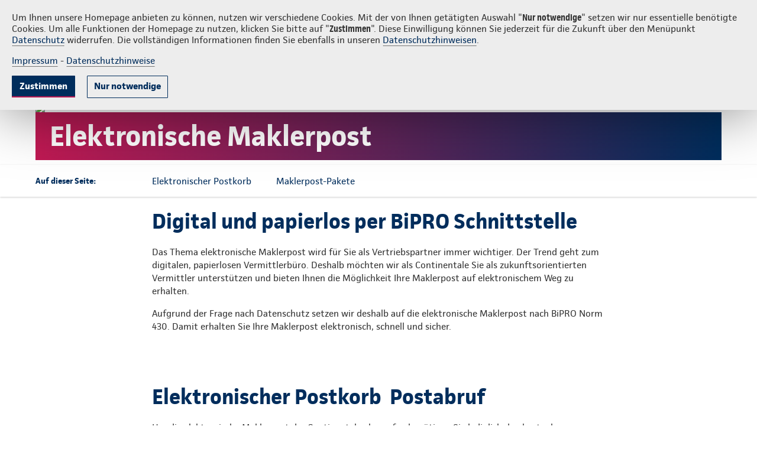

--- FILE ---
content_type: text/html;charset=UTF-8
request_url: https://makler.continentale.de/elektronische-maklerpost
body_size: 26308
content:

<!DOCTYPE html>
<html class="ltr conti-theme  " dir="ltr" lang="de-DE">
<head>
<title>Elektronische Maklerpost – Maklerportal der Continentale</title>
<meta http-equiv="X-UA-Compatible" content="IE=edge"/>
<meta name="viewport" content="width=device-width, initial-scale=1.0">
<meta http-equiv="Content-Security-Policy" content="
	  default-src * 'self' 'unsafe-inline' 'unsafe-eval' data: gap: content:; 
	  script-src 'self' https: http: 'unsafe-inline' 'unsafe-eval' continentale.containers.piwik.pro continentale.piwik.pro continentale.empathy-portal.de streamlock.net; 
	  style-src 'self' https: 'unsafe-inline'; 
	  font-src 'self' https: 'unsafe-inline';
	  media-src 'self' https: 'unsafe-inline' blob: streamlock.net;
	  worker-src 'self' https: blob:;
	  img-src * 'self' data: https: 'unsafe-inline' continentale.containers.piwik.pro continentale.piwik.pro continentale.empathy-portal.de streamlock.net;">
<meta property="article:published_time" content="2024-09-16T00:09:11Z">
<meta property="og:type" content="Website">
<meta property="og:url" content="https://makler.continentale.de/elektronische-maklerpost">
<meta property="og:site_name" content="makler.continentale.de – Maklerportal für unabhängige Versicherungsvermittler">
<meta property="og:locale" content="de_DE">
<link rel="icon" href="/images/favicon.ico">
<link rel="apple-touch-icon" sizes="180x180" href="/images/apple-touch-icon.png">
<link rel="icon" type="image/png" sizes="32x32" href="/images/favicon-32x32.png">
<link rel="icon" type="image/png" sizes="16x16" href="/images/favicon-16x16.png">
<link rel="mask-icon" href="/images/safari-pinned-tab.svg" color="#002d5c">
<meta name="msapplication-TileColor" content="#002d5c">
<meta name="theme-color" content="#002d5c">
<script src="https://makler.continentale.de/o/conti-theme-rd/js/jquery.min.js?browserId=chrome&amp;minifierType=js&amp;languageId=de_DE&amp;t=1768278238000" type="text/javascript"></script>
<meta content="text/html; charset=UTF-8" http-equiv="content-type"/>
<meta content="Ihre datenschutzkonforme elektronische Maklerpost nach BiPRO Norm 430 - elektronisch, schnell und sicher." lang="de-DE" name="description"/>
<script type="importmap">{"imports":{"react-dom":"/o/frontend-js-react-web/__liferay__/exports/react-dom.js","@clayui/breadcrumb":"/o/frontend-taglib-clay/__liferay__/exports/@clayui$breadcrumb.js","@clayui/charts":"/o/frontend-taglib-clay/__liferay__/exports/@clayui$charts.js","@clayui/empty-state":"/o/frontend-taglib-clay/__liferay__/exports/@clayui$empty-state.js","react":"/o/frontend-js-react-web/__liferay__/exports/react.js","react-dom-16":"/o/frontend-js-react-web/__liferay__/exports/react-dom-16.js","@clayui/navigation-bar":"/o/frontend-taglib-clay/__liferay__/exports/@clayui$navigation-bar.js","@clayui/icon":"/o/frontend-taglib-clay/__liferay__/exports/@clayui$icon.js","@clayui/table":"/o/frontend-taglib-clay/__liferay__/exports/@clayui$table.js","@clayui/slider":"/o/frontend-taglib-clay/__liferay__/exports/@clayui$slider.js","epa-frontend-js":"/o/continentale-epa-frontend/main.js","@clayui/multi-select":"/o/frontend-taglib-clay/__liferay__/exports/@clayui$multi-select.js","@clayui/nav":"/o/frontend-taglib-clay/__liferay__/exports/@clayui$nav.js","@clayui/provider":"/o/frontend-taglib-clay/__liferay__/exports/@clayui$provider.js","@clayui/panel":"/o/frontend-taglib-clay/__liferay__/exports/@clayui$panel.js","@clayui/list":"/o/frontend-taglib-clay/__liferay__/exports/@clayui$list.js","@liferay/dynamic-data-mapping-form-field-type":"/o/dynamic-data-mapping-form-field-type/__liferay__/index.js","@clayui/date-picker":"/o/frontend-taglib-clay/__liferay__/exports/@clayui$date-picker.js","@clayui/label":"/o/frontend-taglib-clay/__liferay__/exports/@clayui$label.js","@liferay/frontend-js-api/data-set":"/o/frontend-js-dependencies-web/__liferay__/exports/@liferay$js-api$data-set.js","@clayui/core":"/o/frontend-taglib-clay/__liferay__/exports/@clayui$core.js","@clayui/pagination-bar":"/o/frontend-taglib-clay/__liferay__/exports/@clayui$pagination-bar.js","@clayui/layout":"/o/frontend-taglib-clay/__liferay__/exports/@clayui$layout.js","@clayui/multi-step-nav":"/o/frontend-taglib-clay/__liferay__/exports/@clayui$multi-step-nav.js","@liferay/frontend-js-api":"/o/frontend-js-dependencies-web/__liferay__/exports/@liferay$js-api.js","@clayui/toolbar":"/o/frontend-taglib-clay/__liferay__/exports/@clayui$toolbar.js","@clayui/badge":"/o/frontend-taglib-clay/__liferay__/exports/@clayui$badge.js","react-dom-18":"/o/frontend-js-react-web/__liferay__/exports/react-dom-18.js","@clayui/link":"/o/frontend-taglib-clay/__liferay__/exports/@clayui$link.js","@clayui/card":"/o/frontend-taglib-clay/__liferay__/exports/@clayui$card.js","@clayui/tooltip":"/o/frontend-taglib-clay/__liferay__/exports/@clayui$tooltip.js","@clayui/button":"/o/frontend-taglib-clay/__liferay__/exports/@clayui$button.js","@clayui/tabs":"/o/frontend-taglib-clay/__liferay__/exports/@clayui$tabs.js","@clayui/sticker":"/o/frontend-taglib-clay/__liferay__/exports/@clayui$sticker.js","@clayui/form":"/o/frontend-taglib-clay/__liferay__/exports/@clayui$form.js","@clayui/popover":"/o/frontend-taglib-clay/__liferay__/exports/@clayui$popover.js","@clayui/shared":"/o/frontend-taglib-clay/__liferay__/exports/@clayui$shared.js","@clayui/localized-input":"/o/frontend-taglib-clay/__liferay__/exports/@clayui$localized-input.js","@clayui/modal":"/o/frontend-taglib-clay/__liferay__/exports/@clayui$modal.js","@clayui/color-picker":"/o/frontend-taglib-clay/__liferay__/exports/@clayui$color-picker.js","@clayui/pagination":"/o/frontend-taglib-clay/__liferay__/exports/@clayui$pagination.js","@clayui/autocomplete":"/o/frontend-taglib-clay/__liferay__/exports/@clayui$autocomplete.js","@clayui/management-toolbar":"/o/frontend-taglib-clay/__liferay__/exports/@clayui$management-toolbar.js","@clayui/time-picker":"/o/frontend-taglib-clay/__liferay__/exports/@clayui$time-picker.js","@clayui/upper-toolbar":"/o/frontend-taglib-clay/__liferay__/exports/@clayui$upper-toolbar.js","@clayui/loading-indicator":"/o/frontend-taglib-clay/__liferay__/exports/@clayui$loading-indicator.js","@clayui/drop-down":"/o/frontend-taglib-clay/__liferay__/exports/@clayui$drop-down.js","@clayui/data-provider":"/o/frontend-taglib-clay/__liferay__/exports/@clayui$data-provider.js","@liferay/language/":"/o/js/language/","@clayui/css":"/o/frontend-taglib-clay/__liferay__/exports/@clayui$css.js","@clayui/alert":"/o/frontend-taglib-clay/__liferay__/exports/@clayui$alert.js","@clayui/progress-bar":"/o/frontend-taglib-clay/__liferay__/exports/@clayui$progress-bar.js","react-16":"/o/frontend-js-react-web/__liferay__/exports/react-16.js","react-18":"/o/frontend-js-react-web/__liferay__/exports/react-18.js"},"scopes":{}}</script><style>#portlet_com_liferay_layout_admin_web_portlet_GroupPagesPortlet .sheet.sheet-full.mb-4.mt-4:has(#_com_liferay_layout_admin_web_portlet_GroupPagesPortlet_theme-css-client-extension) {display: none}</style>
<script data-senna-track="temporary">var Liferay = window.Liferay || {};Liferay.Icons = Liferay.Icons || {};Liferay.Icons.controlPanelSpritemap = 'https://makler.continentale.de/o/admin-theme/images/clay/icons.svg'; Liferay.Icons.spritemap = 'https://makler.continentale.de/o/conti-theme-rd/images/clay/icons.svg';</script>
<script data-senna-track="permanent" type="text/javascript">window.Liferay = window.Liferay || {}; window.Liferay.CSP = {nonce: ''};</script>
<link data-senna-track="temporary" href="https://makler.continentale.de/elektronische-maklerpost" rel="canonical"/>
<link data-senna-track="temporary" href="https://makler.continentale.de/elektronische-maklerpost" hreflang="de-DE" rel="alternate"/>
<link data-senna-track="temporary" href="https://makler.continentale.de/elektronische-maklerpost" hreflang="x-default" rel="alternate"/>
<meta property="og:description" content="Ihre datenschutzkonforme elektronische Maklerpost nach BiPRO Norm 430 - elektronisch, schnell und sicher.">
<meta property="og:locale" content="de_DE">
<meta property="og:locale:alternate" content="de_DE">
<meta property="og:site_name" content="Maklerportal Deutschland">
<meta property="og:title" content="Elektronische Maklerpost - Maklerportal Deutschland - continentale">
<meta property="og:type" content="website">
<meta property="og:url" content="https://makler.continentale.de/elektronische-maklerpost">
<link href="https://makler.continentale.de/o/conti-theme-rd/images/favicon.ico" rel="apple-touch-icon"/>
<link href="https://makler.continentale.de/o/conti-theme-rd/images/favicon.ico" rel="icon"/>
<link class="lfr-css-file" data-senna-track="temporary" href="https://makler.continentale.de/o/conti-theme-rd/css/clay.css?browserId=chrome&amp;themeId=contithemerd_WAR_contithemerd&amp;minifierType=css&amp;languageId=de_DE&amp;t=1768278238000" id="liferayAUICSS" rel="stylesheet" type="text/css"/>
<link href="/combo?browserId=chrome&amp;minifierType=css&amp;themeId=contithemerd_WAR_contithemerd&amp;languageId=de_DE&amp;com_liferay_portal_search_web_search_bar_portlet_SearchBarPortlet_INSTANCE_searchbox:%2Fo%2Fportal-search-web%2Fcss%2Fmain.css&amp;com_liferay_product_navigation_product_menu_web_portlet_ProductMenuPortlet:%2Fo%2Fproduct-navigation-product-menu-web%2Fcss%2Fmain.css&amp;com_liferay_product_navigation_user_personal_bar_web_portlet_ProductNavigationUserPersonalBarPortlet:%2Fo%2Fproduct-navigation-user-personal-bar-web%2Fcss%2Fmain.css&amp;com_liferay_segments_experiment_web_internal_portlet_SegmentsExperimentPortlet:%2Fo%2Fsegments-experiment-web%2Fcss%2Fmain.css&amp;com_liferay_site_navigation_menu_web_portlet_SiteNavigationMenuPortlet_INSTANCE_cmjctopmenu:%2Fo%2Fsite-navigation-menu-web%2Fcss%2Fmain.css&amp;t=1768278238000" rel="stylesheet" type="text/css" data-senna-track="temporary" id="cb7c95e9"/>
<script type="text/javascript" data-senna-track="temporary">
	// <![CDATA[
		var Liferay = Liferay || {};

		Liferay.Browser = {
			acceptsGzip: function () {
				return true;
			},

			

			getMajorVersion: function () {
				return 131.0;
			},

			getRevision: function () {
				return '537.36';
			},
			getVersion: function () {
				return '131.0';
			},

			

			isAir: function () {
				return false;
			},
			isChrome: function () {
				return true;
			},
			isEdge: function () {
				return false;
			},
			isFirefox: function () {
				return false;
			},
			isGecko: function () {
				return true;
			},
			isIe: function () {
				return false;
			},
			isIphone: function () {
				return false;
			},
			isLinux: function () {
				return false;
			},
			isMac: function () {
				return true;
			},
			isMobile: function () {
				return false;
			},
			isMozilla: function () {
				return false;
			},
			isOpera: function () {
				return false;
			},
			isRtf: function () {
				return true;
			},
			isSafari: function () {
				return true;
			},
			isSun: function () {
				return false;
			},
			isWebKit: function () {
				return true;
			},
			isWindows: function () {
				return false;
			}
		};

		Liferay.Data = Liferay.Data || {};

		Liferay.Data.ICONS_INLINE_SVG = true;

		Liferay.Data.NAV_SELECTOR = '#navigation';

		Liferay.Data.NAV_SELECTOR_MOBILE = '#navigationCollapse';

		Liferay.Data.isCustomizationView = function () {
			return false;
		};

		Liferay.Data.notices = [
			
		];

		(function () {
			var available = {};

			var direction = {};

			

				available['de_DE'] = 'Deutsch\x20\x28Deutschland\x29';
				direction['de_DE'] = 'ltr';

			

			let _cache = {};

			if (Liferay && Liferay.Language && Liferay.Language._cache) {
				_cache = Liferay.Language._cache;
			}

			Liferay.Language = {
				_cache,
				available,
				direction,
				get: function(key) {
					let value = Liferay.Language._cache[key];

					if (value === undefined) {
						value = key;
					}

					return value;
				}
			};
		})();

		var featureFlags = {"LPD-10964":false,"LPD-37927":false,"LPD-10889":false,"LPS-193884":false,"LPD-30371":false,"LPD-11131":true,"LPS-178642":false,"LPS-193005":false,"LPD-31789":false,"LPD-10562":false,"LPD-11212":false,"COMMERCE-8087":false,"LPD-39304":true,"LPD-13311":true,"LRAC-10757":false,"LPD-35941":false,"LPS-180090":false,"LPS-178052":false,"LPD-21414":false,"LPS-185892":false,"LPS-186620":false,"LPD-40533":true,"LPD-40534":true,"LPS-184404":false,"LPD-40530":true,"LPD-20640":false,"LPS-198183":false,"LPD-38869":true,"LPD-35678":false,"LPD-6378":false,"LPS-153714":false,"LPD-11848":false,"LPS-170670":false,"LPD-7822":false,"LPS-169981":false,"LPD-21926":false,"LPS-177027":false,"LPD-37531":false,"LPD-11003":false,"LPD-36446":false,"LPD-39437":false,"LPS-135430":false,"LPD-20556":false,"LPD-45276":false,"LPS-134060":false,"LPS-164563":false,"LPD-32050":false,"LPS-122920":false,"LPS-199086":false,"LPD-35128":false,"LPD-10588":false,"LPD-13778":true,"LPD-11313":false,"LPD-6368":false,"LPD-34594":false,"LPS-202104":false,"LPD-19955":false,"LPD-35443":false,"LPD-39967":false,"LPD-11235":false,"LPD-11232":false,"LPS-196935":true,"LPD-43542":false,"LPS-176691":false,"LPS-197909":false,"LPD-29516":false,"COMMERCE-8949":false,"LPD-11228":false,"LPS-153813":false,"LPD-17809":false,"COMMERCE-13024":false,"LPS-165482":false,"LPS-193551":false,"LPS-197477":false,"LPS-174816":false,"LPS-186360":false,"LPD-30204":false,"LPD-32867":false,"LPS-153332":false,"LPD-35013":true,"LPS-179669":false,"LPS-174417":false,"LPD-44091":true,"LPD-31212":false,"LPD-18221":false,"LPS-155284":false,"LRAC-15017":false,"LPD-19870":false,"LPS-200108":false,"LPD-20131":false,"LPS-159643":false,"LPS-129412":false,"LPS-169837":false,"LPD-20379":false};

		Liferay.FeatureFlags = Object.keys(featureFlags).reduce(
			(acc, key) => ({
				...acc, [key]: featureFlags[key] === 'true' || featureFlags[key] === true
			}), {}
		);

		Liferay.PortletKeys = {
			DOCUMENT_LIBRARY: 'com_liferay_document_library_web_portlet_DLPortlet',
			DYNAMIC_DATA_MAPPING: 'com_liferay_dynamic_data_mapping_web_portlet_DDMPortlet',
			ITEM_SELECTOR: 'com_liferay_item_selector_web_portlet_ItemSelectorPortlet'
		};

		Liferay.PropsValues = {
			JAVASCRIPT_SINGLE_PAGE_APPLICATION_TIMEOUT: 0,
			UPLOAD_SERVLET_REQUEST_IMPL_MAX_SIZE: 104857600
		};

		Liferay.ThemeDisplay = {

			

			
				getLayoutId: function () {
					return '214';
				},

				

				getLayoutRelativeControlPanelURL: function () {
					return '/group/maklerportal-deutschland/~/control_panel/manage';
				},

				getLayoutRelativeURL: function () {
					return '/elektronische-maklerpost';
				},
				getLayoutURL: function () {
					return 'https://makler.continentale.de/elektronische-maklerpost';
				},
				getParentLayoutId: function () {
					return '715';
				},
				isControlPanel: function () {
					return false;
				},
				isPrivateLayout: function () {
					return 'false';
				},
				isVirtualLayout: function () {
					return false;
				},
			

			getBCP47LanguageId: function () {
				return 'de-DE';
			},
			getCanonicalURL: function () {

				

				return 'https\x3a\x2f\x2fmakler\x2econtinentale\x2ede\x2felektronische-maklerpost';
			},
			getCDNBaseURL: function () {
				return 'https://makler.continentale.de';
			},
			getCDNDynamicResourcesHost: function () {
				return '';
			},
			getCDNHost: function () {
				return '';
			},
			getCompanyGroupId: function () {
				return '39054';
			},
			getCompanyId: function () {
				return '39029';
			},
			getDefaultLanguageId: function () {
				return 'de_DE';
			},
			getDoAsUserIdEncoded: function () {
				return '';
			},
			getLanguageId: function () {
				return 'de_DE';
			},
			getParentGroupId: function () {
				return '5033801';
			},
			getPathContext: function () {
				return '';
			},
			getPathImage: function () {
				return '/image';
			},
			getPathJavaScript: function () {
				return '/o/frontend-js-web';
			},
			getPathMain: function () {
				return '/c';
			},
			getPathThemeImages: function () {
				return 'https://makler.continentale.de/o/conti-theme-rd/images';
			},
			getPathThemeRoot: function () {
				return '/o/conti-theme-rd';
			},
			getPlid: function () {
				return '22315';
			},
			getPortalURL: function () {
				return 'https://makler.continentale.de';
			},
			getRealUserId: function () {
				return '39033';
			},
			getRemoteAddr: function () {
				return '10.2.105.238';
			},
			getRemoteHost: function () {
				return '10.2.105.238';
			},
			getScopeGroupId: function () {
				return '5033801';
			},
			getScopeGroupIdOrLiveGroupId: function () {
				return '5033801';
			},
			getSessionId: function () {
				return '';
			},
			getSiteAdminURL: function () {
				return 'https://makler.continentale.de/group/maklerportal-deutschland/~/control_panel/manage?p_p_lifecycle=0&p_p_state=maximized&p_p_mode=view';
			},
			getSiteGroupId: function () {
				return '5033801';
			},
			getTimeZone: function() {
				return 'UTC';
			},
			getURLControlPanel: function() {
				return '/group/control_panel?refererPlid=22315';
			},
			getURLHome: function () {
				return 'https\x3a\x2f\x2fmakler\x2econtinentale\x2ede\x2f';
			},
			getUserEmailAddress: function () {
				return '';
			},
			getUserId: function () {
				return '39033';
			},
			getUserName: function () {
				return '';
			},
			isAddSessionIdToURL: function () {
				return false;
			},
			isImpersonated: function () {
				return false;
			},
			isSignedIn: function () {
				return false;
			},

			isStagedPortlet: function () {
				
					
						return false;
					
				
			},

			isStateExclusive: function () {
				return false;
			},
			isStateMaximized: function () {
				return false;
			},
			isStatePopUp: function () {
				return false;
			}
		};

		var themeDisplay = Liferay.ThemeDisplay;

		Liferay.AUI = {

			

			getCombine: function () {
				return true;
			},
			getComboPath: function () {
				return '/combo/?browserId=chrome&minifierType=&languageId=de_DE&t=1768281572399&';
			},
			getDateFormat: function () {
				return '%d.%m.%Y';
			},
			getEditorCKEditorPath: function () {
				return '/o/frontend-editor-ckeditor-web';
			},
			getFilter: function () {
				var filter = 'raw';

				
					
						filter = 'min';
					
					

				return filter;
			},
			getFilterConfig: function () {
				var instance = this;

				var filterConfig = null;

				if (!instance.getCombine()) {
					filterConfig = {
						replaceStr: '.js' + instance.getStaticResourceURLParams(),
						searchExp: '\\.js$'
					};
				}

				return filterConfig;
			},
			getJavaScriptRootPath: function () {
				return '/o/frontend-js-web';
			},
			getPortletRootPath: function () {
				return '/html/portlet';
			},
			getStaticResourceURLParams: function () {
				return '?browserId=chrome&minifierType=&languageId=de_DE&t=1768281572399';
			}
		};

		Liferay.authToken = 'jLlgGaEb';

		

		Liferay.currentURL = '\x2felektronische-maklerpost';
		Liferay.currentURLEncoded = '\x252Felektronische-maklerpost';
	// ]]>
</script>
<script data-senna-track="temporary" type="text/javascript">window.__CONFIG__= {basePath: '',combine: true, defaultURLParams: null, explainResolutions: false, exposeGlobal: false, logLevel: 'warn', moduleType: 'module', namespace:'Liferay', nonce: '', reportMismatchedAnonymousModules: 'warn', resolvePath: '/o/js_resolve_modules', url: '/combo/?browserId=chrome&minifierType=js&languageId=de_DE&t=1768281572399&', waitTimeout: 60000};</script><script data-senna-track="permanent" src="/o/frontend-js-loader-modules-extender/loader.js?&mac=9WaMmhziBCkScHZwrrVcOR7VZF4=&browserId=chrome&languageId=de_DE&minifierType=js" type="text/javascript"></script><script data-senna-track="permanent" src="/combo?browserId=chrome&minifierType=js&languageId=de_DE&t=1768281572399&/o/frontend-js-aui-web/aui/aui/aui-min.js&/o/frontend-js-aui-web/liferay/modules.js&/o/frontend-js-aui-web/liferay/aui_sandbox.js&/o/frontend-js-aui-web/aui/attribute-base/attribute-base-min.js&/o/frontend-js-aui-web/aui/attribute-complex/attribute-complex-min.js&/o/frontend-js-aui-web/aui/attribute-core/attribute-core-min.js&/o/frontend-js-aui-web/aui/attribute-observable/attribute-observable-min.js&/o/frontend-js-aui-web/aui/attribute-extras/attribute-extras-min.js&/o/frontend-js-aui-web/aui/event-custom-base/event-custom-base-min.js&/o/frontend-js-aui-web/aui/event-custom-complex/event-custom-complex-min.js&/o/frontend-js-aui-web/aui/oop/oop-min.js&/o/frontend-js-aui-web/aui/aui-base-lang/aui-base-lang-min.js&/o/frontend-js-aui-web/liferay/dependency.js&/o/frontend-js-aui-web/liferay/util.js&/o/frontend-js-web/liferay/dom_task_runner.js&/o/frontend-js-web/liferay/events.js&/o/frontend-js-web/liferay/lazy_load.js&/o/frontend-js-web/liferay/liferay.js&/o/frontend-js-web/liferay/global.bundle.js&/o/frontend-js-web/liferay/portlet.js&/o/frontend-js-web/liferay/workflow.js&/o/oauth2-provider-web/js/liferay.js" type="text/javascript"></script>
<script data-senna-track="temporary" type="text/javascript">window.Liferay = Liferay || {}; window.Liferay.OAuth2 = {getAuthorizeURL: function() {return 'https://makler.continentale.de/o/oauth2/authorize';}, getBuiltInRedirectURL: function() {return 'https://makler.continentale.de/o/oauth2/redirect';}, getIntrospectURL: function() { return 'https://makler.continentale.de/o/oauth2/introspect';}, getTokenURL: function() {return 'https://makler.continentale.de/o/oauth2/token';}, getUserAgentApplication: function(externalReferenceCode) {return Liferay.OAuth2._userAgentApplications[externalReferenceCode];}, _userAgentApplications: {}}</script><script data-senna-track="temporary" type="text/javascript">try {var MODULE_MAIN='@liferay/frontend-js-react-web@5.0.54/index';var MODULE_PATH='/o/frontend-js-react-web';/**
 * SPDX-FileCopyrightText: (c) 2000 Liferay, Inc. https://liferay.com
 * SPDX-License-Identifier: LGPL-2.1-or-later OR LicenseRef-Liferay-DXP-EULA-2.0.0-2023-06
 */

(function () {
	AUI().applyConfig({
		groups: {
			react: {

				// eslint-disable-next-line
				mainModule: MODULE_MAIN,
			},
		},
	});
})();
} catch(error) {console.error(error);}try {var MODULE_MAIN='@liferay/frontend-js-state-web@1.0.30/index';var MODULE_PATH='/o/frontend-js-state-web';/**
 * SPDX-FileCopyrightText: (c) 2000 Liferay, Inc. https://liferay.com
 * SPDX-License-Identifier: LGPL-2.1-or-later OR LicenseRef-Liferay-DXP-EULA-2.0.0-2023-06
 */

(function () {
	AUI().applyConfig({
		groups: {
			state: {

				// eslint-disable-next-line
				mainModule: MODULE_MAIN,
			},
		},
	});
})();
} catch(error) {console.error(error);}try {var MODULE_MAIN='exportimport-web@5.0.100/index';var MODULE_PATH='/o/exportimport-web';/**
 * SPDX-FileCopyrightText: (c) 2000 Liferay, Inc. https://liferay.com
 * SPDX-License-Identifier: LGPL-2.1-or-later OR LicenseRef-Liferay-DXP-EULA-2.0.0-2023-06
 */

(function () {
	AUI().applyConfig({
		groups: {
			exportimportweb: {
				base: MODULE_PATH + '/js/legacy/',
				combine: Liferay.AUI.getCombine(),
				filter: Liferay.AUI.getFilterConfig(),
				modules: {
					'liferay-export-import-export-import': {
						path: 'main.js',
						requires: [
							'aui-datatype',
							'aui-dialog-iframe-deprecated',
							'aui-modal',
							'aui-parse-content',
							'aui-toggler',
							'liferay-portlet-base',
							'liferay-util-window',
						],
					},
				},
				root: MODULE_PATH + '/js/legacy/',
			},
		},
	});
})();
} catch(error) {console.error(error);}try {var MODULE_MAIN='@liferay/document-library-web@6.0.198/index';var MODULE_PATH='/o/document-library-web';/**
 * SPDX-FileCopyrightText: (c) 2000 Liferay, Inc. https://liferay.com
 * SPDX-License-Identifier: LGPL-2.1-or-later OR LicenseRef-Liferay-DXP-EULA-2.0.0-2023-06
 */

(function () {
	AUI().applyConfig({
		groups: {
			dl: {
				base: MODULE_PATH + '/js/legacy/',
				combine: Liferay.AUI.getCombine(),
				filter: Liferay.AUI.getFilterConfig(),
				modules: {
					'document-library-upload-component': {
						path: 'DocumentLibraryUpload.js',
						requires: [
							'aui-component',
							'aui-data-set-deprecated',
							'aui-overlay-manager-deprecated',
							'aui-overlay-mask-deprecated',
							'aui-parse-content',
							'aui-progressbar',
							'aui-template-deprecated',
							'liferay-search-container',
							'querystring-parse-simple',
							'uploader',
						],
					},
				},
				root: MODULE_PATH + '/js/legacy/',
			},
		},
	});
})();
} catch(error) {console.error(error);}try {var MODULE_MAIN='staging-processes-web@5.0.65/index';var MODULE_PATH='/o/staging-processes-web';/**
 * SPDX-FileCopyrightText: (c) 2000 Liferay, Inc. https://liferay.com
 * SPDX-License-Identifier: LGPL-2.1-or-later OR LicenseRef-Liferay-DXP-EULA-2.0.0-2023-06
 */

(function () {
	AUI().applyConfig({
		groups: {
			stagingprocessesweb: {
				base: MODULE_PATH + '/js/legacy/',
				combine: Liferay.AUI.getCombine(),
				filter: Liferay.AUI.getFilterConfig(),
				modules: {
					'liferay-staging-processes-export-import': {
						path: 'main.js',
						requires: [
							'aui-datatype',
							'aui-dialog-iframe-deprecated',
							'aui-modal',
							'aui-parse-content',
							'aui-toggler',
							'liferay-portlet-base',
							'liferay-util-window',
						],
					},
				},
				root: MODULE_PATH + '/js/legacy/',
			},
		},
	});
})();
} catch(error) {console.error(error);}try {var MODULE_MAIN='contacts-web@5.0.65/index';var MODULE_PATH='/o/contacts-web';/**
 * SPDX-FileCopyrightText: (c) 2000 Liferay, Inc. https://liferay.com
 * SPDX-License-Identifier: LGPL-2.1-or-later OR LicenseRef-Liferay-DXP-EULA-2.0.0-2023-06
 */

(function () {
	AUI().applyConfig({
		groups: {
			contactscenter: {
				base: MODULE_PATH + '/js/legacy/',
				combine: Liferay.AUI.getCombine(),
				filter: Liferay.AUI.getFilterConfig(),
				modules: {
					'liferay-contacts-center': {
						path: 'main.js',
						requires: [
							'aui-io-plugin-deprecated',
							'aui-toolbar',
							'autocomplete-base',
							'datasource-io',
							'json-parse',
							'liferay-portlet-base',
							'liferay-util-window',
						],
					},
				},
				root: MODULE_PATH + '/js/legacy/',
			},
		},
	});
})();
} catch(error) {console.error(error);}try {var MODULE_MAIN='portal-workflow-kaleo-designer-web@5.0.146/index';var MODULE_PATH='/o/portal-workflow-kaleo-designer-web';/**
 * SPDX-FileCopyrightText: (c) 2000 Liferay, Inc. https://liferay.com
 * SPDX-License-Identifier: LGPL-2.1-or-later OR LicenseRef-Liferay-DXP-EULA-2.0.0-2023-06
 */

(function () {
	AUI().applyConfig({
		groups: {
			'kaleo-designer': {
				base: MODULE_PATH + '/designer/js/legacy/',
				combine: Liferay.AUI.getCombine(),
				filter: Liferay.AUI.getFilterConfig(),
				modules: {
					'liferay-kaleo-designer-autocomplete-util': {
						path: 'autocomplete_util.js',
						requires: ['autocomplete', 'autocomplete-highlighters'],
					},
					'liferay-kaleo-designer-definition-diagram-controller': {
						path: 'definition_diagram_controller.js',
						requires: [
							'liferay-kaleo-designer-field-normalizer',
							'liferay-kaleo-designer-utils',
						],
					},
					'liferay-kaleo-designer-dialogs': {
						path: 'dialogs.js',
						requires: ['liferay-util-window'],
					},
					'liferay-kaleo-designer-editors': {
						path: 'editors.js',
						requires: [
							'aui-ace-editor',
							'aui-ace-editor-mode-xml',
							'aui-base',
							'aui-datatype',
							'aui-node',
							'liferay-kaleo-designer-autocomplete-util',
							'liferay-kaleo-designer-utils',
						],
					},
					'liferay-kaleo-designer-field-normalizer': {
						path: 'field_normalizer.js',
						requires: ['liferay-kaleo-designer-remote-services'],
					},
					'liferay-kaleo-designer-nodes': {
						path: 'nodes.js',
						requires: [
							'aui-datatable',
							'aui-datatype',
							'aui-diagram-builder',
							'liferay-kaleo-designer-editors',
							'liferay-kaleo-designer-utils',
						],
					},
					'liferay-kaleo-designer-remote-services': {
						path: 'remote_services.js',
						requires: ['aui-io'],
					},
					'liferay-kaleo-designer-templates': {
						path: 'templates.js',
						requires: ['aui-tpl-snippets-deprecated'],
					},
					'liferay-kaleo-designer-utils': {
						path: 'utils.js',
						requires: [],
					},
					'liferay-kaleo-designer-xml-definition': {
						path: 'xml_definition.js',
						requires: [
							'aui-base',
							'aui-component',
							'dataschema-xml',
							'datatype-xml',
						],
					},
					'liferay-kaleo-designer-xml-definition-serializer': {
						path: 'xml_definition_serializer.js',
						requires: ['escape', 'liferay-kaleo-designer-xml-util'],
					},
					'liferay-kaleo-designer-xml-util': {
						path: 'xml_util.js',
						requires: ['aui-base'],
					},
					'liferay-portlet-kaleo-designer': {
						path: 'main.js',
						requires: [
							'aui-ace-editor',
							'aui-ace-editor-mode-xml',
							'aui-tpl-snippets-deprecated',
							'dataschema-xml',
							'datasource',
							'datatype-xml',
							'event-valuechange',
							'io-form',
							'liferay-kaleo-designer-autocomplete-util',
							'liferay-kaleo-designer-editors',
							'liferay-kaleo-designer-nodes',
							'liferay-kaleo-designer-remote-services',
							'liferay-kaleo-designer-utils',
							'liferay-kaleo-designer-xml-util',
							'liferay-util-window',
						],
					},
				},
				root: MODULE_PATH + '/designer/js/legacy/',
			},
		},
	});
})();
} catch(error) {console.error(error);}try {var MODULE_MAIN='frontend-js-components-web@2.0.80/index';var MODULE_PATH='/o/frontend-js-components-web';/**
 * SPDX-FileCopyrightText: (c) 2000 Liferay, Inc. https://liferay.com
 * SPDX-License-Identifier: LGPL-2.1-or-later OR LicenseRef-Liferay-DXP-EULA-2.0.0-2023-06
 */

(function () {
	AUI().applyConfig({
		groups: {
			components: {

				// eslint-disable-next-line
				mainModule: MODULE_MAIN,
			},
		},
	});
})();
} catch(error) {console.error(error);}try {var MODULE_MAIN='portal-search-web@6.0.148/index';var MODULE_PATH='/o/portal-search-web';/**
 * SPDX-FileCopyrightText: (c) 2000 Liferay, Inc. https://liferay.com
 * SPDX-License-Identifier: LGPL-2.1-or-later OR LicenseRef-Liferay-DXP-EULA-2.0.0-2023-06
 */

(function () {
	AUI().applyConfig({
		groups: {
			search: {
				base: MODULE_PATH + '/js/',
				combine: Liferay.AUI.getCombine(),
				filter: Liferay.AUI.getFilterConfig(),
				modules: {
					'liferay-search-custom-range-facet': {
						path: 'custom_range_facet.js',
						requires: ['aui-form-validator'],
					},
				},
				root: MODULE_PATH + '/js/',
			},
		},
	});
})();
} catch(error) {console.error(error);}try {var MODULE_MAIN='frontend-editor-alloyeditor-web@5.0.56/index';var MODULE_PATH='/o/frontend-editor-alloyeditor-web';/**
 * SPDX-FileCopyrightText: (c) 2000 Liferay, Inc. https://liferay.com
 * SPDX-License-Identifier: LGPL-2.1-or-later OR LicenseRef-Liferay-DXP-EULA-2.0.0-2023-06
 */

(function () {
	AUI().applyConfig({
		groups: {
			alloyeditor: {
				base: MODULE_PATH + '/js/legacy/',
				combine: Liferay.AUI.getCombine(),
				filter: Liferay.AUI.getFilterConfig(),
				modules: {
					'liferay-alloy-editor': {
						path: 'alloyeditor.js',
						requires: [
							'aui-component',
							'liferay-portlet-base',
							'timers',
						],
					},
					'liferay-alloy-editor-source': {
						path: 'alloyeditor_source.js',
						requires: [
							'aui-debounce',
							'liferay-fullscreen-source-editor',
							'liferay-source-editor',
							'plugin',
						],
					},
				},
				root: MODULE_PATH + '/js/legacy/',
			},
		},
	});
})();
} catch(error) {console.error(error);}try {var MODULE_MAIN='dynamic-data-mapping-web@5.0.115/index';var MODULE_PATH='/o/dynamic-data-mapping-web';/**
 * SPDX-FileCopyrightText: (c) 2000 Liferay, Inc. https://liferay.com
 * SPDX-License-Identifier: LGPL-2.1-or-later OR LicenseRef-Liferay-DXP-EULA-2.0.0-2023-06
 */

(function () {
	const LiferayAUI = Liferay.AUI;

	AUI().applyConfig({
		groups: {
			ddm: {
				base: MODULE_PATH + '/js/legacy/',
				combine: Liferay.AUI.getCombine(),
				filter: LiferayAUI.getFilterConfig(),
				modules: {
					'liferay-ddm-form': {
						path: 'ddm_form.js',
						requires: [
							'aui-base',
							'aui-datatable',
							'aui-datatype',
							'aui-image-viewer',
							'aui-parse-content',
							'aui-set',
							'aui-sortable-list',
							'json',
							'liferay-form',
							'liferay-map-base',
							'liferay-translation-manager',
							'liferay-util-window',
						],
					},
					'liferay-portlet-dynamic-data-mapping': {
						condition: {
							trigger: 'liferay-document-library',
						},
						path: 'main.js',
						requires: [
							'arraysort',
							'aui-form-builder-deprecated',
							'aui-form-validator',
							'aui-map',
							'aui-text-unicode',
							'json',
							'liferay-menu',
							'liferay-translation-manager',
							'liferay-util-window',
							'text',
						],
					},
					'liferay-portlet-dynamic-data-mapping-custom-fields': {
						condition: {
							trigger: 'liferay-document-library',
						},
						path: 'custom_fields.js',
						requires: ['liferay-portlet-dynamic-data-mapping'],
					},
				},
				root: MODULE_PATH + '/js/legacy/',
			},
		},
	});
})();
} catch(error) {console.error(error);}try {var MODULE_MAIN='calendar-web@5.0.105/index';var MODULE_PATH='/o/calendar-web';/**
 * SPDX-FileCopyrightText: (c) 2000 Liferay, Inc. https://liferay.com
 * SPDX-License-Identifier: LGPL-2.1-or-later OR LicenseRef-Liferay-DXP-EULA-2.0.0-2023-06
 */

(function () {
	AUI().applyConfig({
		groups: {
			calendar: {
				base: MODULE_PATH + '/js/legacy/',
				combine: Liferay.AUI.getCombine(),
				filter: Liferay.AUI.getFilterConfig(),
				modules: {
					'liferay-calendar-a11y': {
						path: 'calendar_a11y.js',
						requires: ['calendar'],
					},
					'liferay-calendar-container': {
						path: 'calendar_container.js',
						requires: [
							'aui-alert',
							'aui-base',
							'aui-component',
							'liferay-portlet-base',
						],
					},
					'liferay-calendar-date-picker-sanitizer': {
						path: 'date_picker_sanitizer.js',
						requires: ['aui-base'],
					},
					'liferay-calendar-interval-selector': {
						path: 'interval_selector.js',
						requires: ['aui-base', 'liferay-portlet-base'],
					},
					'liferay-calendar-interval-selector-scheduler-event-link': {
						path: 'interval_selector_scheduler_event_link.js',
						requires: ['aui-base', 'liferay-portlet-base'],
					},
					'liferay-calendar-list': {
						path: 'calendar_list.js',
						requires: [
							'aui-template-deprecated',
							'liferay-scheduler',
						],
					},
					'liferay-calendar-message-util': {
						path: 'message_util.js',
						requires: ['liferay-util-window'],
					},
					'liferay-calendar-recurrence-converter': {
						path: 'recurrence_converter.js',
						requires: [],
					},
					'liferay-calendar-recurrence-dialog': {
						path: 'recurrence.js',
						requires: [
							'aui-base',
							'liferay-calendar-recurrence-util',
						],
					},
					'liferay-calendar-recurrence-util': {
						path: 'recurrence_util.js',
						requires: ['aui-base', 'liferay-util-window'],
					},
					'liferay-calendar-reminders': {
						path: 'calendar_reminders.js',
						requires: ['aui-base'],
					},
					'liferay-calendar-remote-services': {
						path: 'remote_services.js',
						requires: [
							'aui-base',
							'aui-component',
							'liferay-calendar-util',
							'liferay-portlet-base',
						],
					},
					'liferay-calendar-session-listener': {
						path: 'session_listener.js',
						requires: ['aui-base', 'liferay-scheduler'],
					},
					'liferay-calendar-simple-color-picker': {
						path: 'simple_color_picker.js',
						requires: ['aui-base', 'aui-template-deprecated'],
					},
					'liferay-calendar-simple-menu': {
						path: 'simple_menu.js',
						requires: [
							'aui-base',
							'aui-template-deprecated',
							'event-outside',
							'event-touch',
							'widget-modality',
							'widget-position',
							'widget-position-align',
							'widget-position-constrain',
							'widget-stack',
							'widget-stdmod',
						],
					},
					'liferay-calendar-util': {
						path: 'calendar_util.js',
						requires: [
							'aui-datatype',
							'aui-io',
							'aui-scheduler',
							'aui-toolbar',
							'autocomplete',
							'autocomplete-highlighters',
						],
					},
					'liferay-scheduler': {
						path: 'scheduler.js',
						requires: [
							'async-queue',
							'aui-datatype',
							'aui-scheduler',
							'dd-plugin',
							'liferay-calendar-a11y',
							'liferay-calendar-message-util',
							'liferay-calendar-recurrence-converter',
							'liferay-calendar-recurrence-util',
							'liferay-calendar-util',
							'liferay-scheduler-event-recorder',
							'liferay-scheduler-models',
							'promise',
							'resize-plugin',
						],
					},
					'liferay-scheduler-event-recorder': {
						path: 'scheduler_event_recorder.js',
						requires: [
							'dd-plugin',
							'liferay-calendar-util',
							'resize-plugin',
						],
					},
					'liferay-scheduler-models': {
						path: 'scheduler_models.js',
						requires: [
							'aui-datatype',
							'dd-plugin',
							'liferay-calendar-util',
						],
					},
				},
				root: MODULE_PATH + '/js/legacy/',
			},
		},
	});
})();
} catch(error) {console.error(error);}</script>
<script type="text/javascript" data-senna-track="temporary">
	// <![CDATA[
		
			
				
		

		
	// ]]>
</script>
<link class="lfr-css-file" data-senna-track="temporary" href="https://makler.continentale.de/o/conti-theme-rd/css/main.css?browserId=chrome&amp;themeId=contithemerd_WAR_contithemerd&amp;minifierType=css&amp;languageId=de_DE&amp;t=1768278238000" id="liferayThemeCSS" rel="stylesheet" type="text/css"/>
<style data-senna-track="temporary" type="text/css">

		

			

		

			

		

			

		

			

		

			

		

			

		

			

		

			

		

			

		

			

		

			

		

			

		

			

		

			

		

			

		

			

		

			

		

			

		

			

		

			

		

			

		

			

		

			

		

			

		

			

		

			

		

			

		

			

		

			

		

			

		

			

		

			

		

			

		

			

		

	</style>
<style data-senna-track="temporary" type="text/css">
</style>
<link data-senna-track="permanent" href="/o/frontend-js-aui-web/alloy_ui.css?&mac=favIEq7hPo8AEd6k+N5OVADEEls=&browserId=chrome&languageId=de_DE&minifierType=css&themeId=contithemerd_WAR_contithemerd" rel="stylesheet"></link>
<link data-senna-track="temporary" href="/o/layout-common-styles/main.css?plid=22315&segmentsExperienceId=30206473&t=1768896937449" rel="stylesheet" type="text/css">
<script type="text/javascript">
Liferay.on(
	'ddmFieldBlur', function(event) {
		if (window.Analytics) {
			Analytics.send(
				'fieldBlurred',
				'Form',
				{
					fieldName: event.fieldName,
					focusDuration: event.focusDuration,
					formId: event.formId,
					formPageTitle: event.formPageTitle,
					page: event.page,
					title: event.title
				}
			);
		}
	}
);

Liferay.on(
	'ddmFieldFocus', function(event) {
		if (window.Analytics) {
			Analytics.send(
				'fieldFocused',
				'Form',
				{
					fieldName: event.fieldName,
					formId: event.formId,
					formPageTitle: event.formPageTitle,
					page: event.page,
					title:event.title
				}
			);
		}
	}
);

Liferay.on(
	'ddmFormPageShow', function(event) {
		if (window.Analytics) {
			Analytics.send(
				'pageViewed',
				'Form',
				{
					formId: event.formId,
					formPageTitle: event.formPageTitle,
					page: event.page,
					title: event.title
				}
			);
		}
	}
);

Liferay.on(
	'ddmFormSubmit', function(event) {
		if (window.Analytics) {
			Analytics.send(
				'formSubmitted',
				'Form',
				{
					formId: event.formId,
					title: event.title
				}
			);
		}
	}
);

Liferay.on(
	'ddmFormView', function(event) {
		if (window.Analytics) {
			Analytics.send(
				'formViewed',
				'Form',
				{
					formId: event.formId,
					title: event.title
				}
			);
		}
	}
);

</script><script>

</script>
<script type="text/javascript" data-senna-track="temporary">
	if (window.Analytics) {
		window._com_liferay_document_library_analytics_isViewFileEntry = false;
	}
</script>
<script type="text/javascript">
(function (){
	window.pp_dataLayer = window.pp_dataLayer || [];

	if(Array.isArray(window.pp_dataLayer) && window.pp_dataLayer[0] == null){
		window.pp_dataLayer[0] = {};
	}
	
		
	let bereich = null;
	let kategorie = null;
	let siteUrl = null;
		
	
	
		siteUrl =  "https://makler.continentale.de";
		
	window.pp_dataLayer[0].PageType = "continentale.de";	
	window.pp_dataLayer[0].URL = siteUrl;
	window.pp_dataLayer[0].Bereich = bereich;
	window.pp_dataLayer[0].Kategorie = kategorie;

	let contentType = null;
	let tlm = null;
	
	
		window.pp_dataLayer[0].ContentType = "Maklerpost";
	
	
	
		window.pp_dataLayer[0].TLM = "Startseite";
			
})();
</script>
<script>
		(function () {
			const hostname = window.location.hostname;

			if ((hostname === "continentale.de" || hostname.endsWith(".continentale.de")) &&
							!hostname.includes("makler")) {
				const script1 = document.createElement("script");
				script1.src = "https://cdn.eye-able.com/configs/www.continentale.de.js";
				script1.async = true;

				const script2 = document.createElement("script");
				script2.src = "https://cdn.eye-able.com/public/js/eyeAble.js";
				script2.async = true;

				document.head.appendChild(script1);
				document.head.appendChild(script2);
			}

			else if (hostname === "continentale-soldatenversicherung.de" ||
							hostname.endsWith(".continentale-soldatenversicherung.de")) {
				const script1 = document.createElement("script");
				script1.src = "https://cdn.eye-able.com/configs/www.continentale-soldatenversicherung.de.js";
				script1.async = true;

				const script2 = document.createElement("script");
				script2.src = "https://cdn.eye-able.com/public/js/eyeAble.js";
				script2.async = true;

				document.head.appendChild(script1);
				document.head.appendChild(script2);
			}
		})();
	</script>
</head>
<body class="chrome controls-visible default yui3-skin-sam signed-out public-page site">
<nav aria-label="Schnell-Links" class="quick-access-nav">
<div class="hide-accessible">Navigation</div>
<ul>
<li><a href="#main-content">Zum Inhalt springen</a></li>
</ul>
</nav>
<div class="printedtime">Ausdruck vom: 27.01.2026 - 13:10 Uhr</div>
<script type="text/javascript">
			(function(window, document, dataLayerName, id) {
			if (document.querySelector("body").classList.contains("has-edit-mode-menu")) {return;}
			window[dataLayerName]=window[dataLayerName]||[],window[dataLayerName].push({start:(new Date).getTime(),event:"stg.start"});var scripts=document.getElementsByTagName('script')[0],tags=document.createElement('script');
			function stgCreateCookie(a,b,c){var d="";if(c){var e=new Date;e.setTime(e.getTime()+24*c*60*60*1e3),d="; expires="+e.toUTCString()}document.cookie=a+"="+b+d+"; path=/"}
			var isStgDebug=(window.location.href.match("stg_debug")||document.cookie.match("stg_debug"))&&!window.location.href.match("stg_disable_debug");stgCreateCookie("stg_debug",isStgDebug?1:"",isStgDebug?14:-1);
			var qP=[];dataLayerName!=="dataLayer"&&qP.push("data_layer_name="+dataLayerName),isStgDebug&&qP.push("stg_debug");var qPString=qP.length>0?("?"+qP.join("&")):"";
			tags.async=!0,tags.src="//continentale.containers.piwik.pro/"+id+".js"+qPString,scripts.parentNode.insertBefore(tags,scripts);
			!function(a,n,i){a[n]=a[n]||{};for(var c=0;c<i.length;c++)!function(i){a[n][i]=a[n][i]||{},a[n][i].api=a[n][i].api||function(){var a=[].slice.call(arguments,0);"string"==typeof a[0]&&window[dataLayerName].push({event:n+"."+i+":"+a[0],parameters:[].slice.call(arguments,1)})}}(i[c])}(window,"ppms",["tm","cm"]);
			})(window, document, 'pp_dataLayer', 'cae35874-4c04-4b0c-90b9-b310dd27099e');
	</script><noscript><iframe src="//continentale.containers.piwik.pro/cae35874-4c04-4b0c-90b9-b310dd27099e/noscript.html" height="0" width="0" style="display:none;visibility:hidden"></iframe></noscript>
<div id="document">
<div id="wrapper" class="pt-0 redesign">
<div id="mainContent" class="mainPageContent">
<div class="layout-content portlet-layout" id="main-content" role="main">
<div class="lfr-layout-structure-item-00-header-conti lfr-layout-structure-item-22373b9a-a8c2-bfb4-aef7-d2e088eddec3 "><div id="fragment-fc2fac34-316d-528d-bcef-57d2400800af"> <header class="ccd-header">
<div class="ccd-header__topbar">
<div class="container">
<div class="ccd-topbar">
<div class="controls">
<div class="ccd-topbar__suche"><span>Suche</span></div>
<div class="ccd-topbar__kundenportal">
<a href="https://makler.continentale.de/c/portal/login">
Login
</a>
</div>
</div>
</div>
</div>
</div>
<div class="ccd-header__logo">
<div class="container">
<div class="ccd-logo">
<a href="/" title="Link auf die Startseite">
<img src="/o/conti-theme-rd/images/logo.svg" alt="Link auf die Startseite">
</a>
</div>
</div>
</div>
<div class="ccd-menu untermenue-ausblenden">
<div class="ccd-menu__burger">
<div>
<span></span>
</div>
</div>
<div class="ccd-menu__content">
<div class="ccd-menu__label">
<button class="ccd-menu__back"></button>
<div class="menuname"></div>
<button class="ccd-menu__close"></button>
</div>
<div class="container">
<div class="ccd-menu__mainmenu">
<div class="portlet">
<div class="portlet-boundary portlet-boundary_com_liferay_site_navigation_menu_web_portlet_SiteNavigationMenuPortlet_  portlet-static portlet-static-end decorate portlet-navigation " id="p_p_id_com_liferay_site_navigation_menu_web_portlet_SiteNavigationMenuPortlet_INSTANCE_pnccmainmenu_">
<span id="p_com_liferay_site_navigation_menu_web_portlet_SiteNavigationMenuPortlet_INSTANCE_pnccmainmenu"></span>
<section class="portlet" id="portlet_com_liferay_site_navigation_menu_web_portlet_SiteNavigationMenuPortlet_INSTANCE_pnccmainmenu">
<div class="portlet-content portlet-content">
<div class="autofit-float autofit-row portlet-header">
<div class="autofit-col autofit-col-expand">
</div>
<div class="autofit-col autofit-col-end">
<div class="autofit-section">
</div>
</div>
</div>
<div class=" portlet-content-container">
<div class="portlet-body">
<div id="navbar_com_liferay_site_navigation_menu_web_portlet_SiteNavigationMenuPortlet_INSTANCE_pnccmainmenu">
<ul aria-label="Seiten der Site" class="navbar-blank navbar-nav navbar-site" role="menubar">
<li class="lfr-nav-item nav-item" id="layout_com_liferay_site_navigation_menu_web_portlet_SiteNavigationMenuPortlet_INSTANCE_pnccmainmenu_15604137" role="presentation">
<a class="nav-link text-truncate" href="https://makler.continentale.de/krankenversicherung" role="menuitem">
<span class="text-truncate">
Krankenversicherung
</span>
</a>
</li>
<li class="lfr-nav-item nav-item" id="layout_com_liferay_site_navigation_menu_web_portlet_SiteNavigationMenuPortlet_INSTANCE_pnccmainmenu_15604140" role="presentation">
<a class="nav-link text-truncate" href="https://makler.continentale.de/lebensversicherung" role="menuitem">
<span class="text-truncate">
Lebensversicherung
</span>
</a>
</li>
<li class="lfr-nav-item nav-item" id="layout_com_liferay_site_navigation_menu_web_portlet_SiteNavigationMenuPortlet_INSTANCE_pnccmainmenu_23823626" role="presentation">
<a class="nav-link text-truncate" href="https://makler.continentale.de/sachversicherung" role="menuitem">
<span class="text-truncate">
Sachversicherung
</span>
</a>
</li>
<li class="lfr-nav-item nav-item" id="layout_com_liferay_site_navigation_menu_web_portlet_SiteNavigationMenuPortlet_INSTANCE_pnccmainmenu_23538196" role="presentation">
<a class="nav-link text-truncate" href="https://makler.continentale.de/service" role="menuitem">
<span class="text-truncate">
Service
</span>
</a>
</li>
</ul>
</div>
<script>
AUI().use(
  'liferay-navigation-interaction',
function(A) {
(function() {
var $ = AUI.$;var _ = AUI._;		var navigation = A.one('#navbar_com_liferay_site_navigation_menu_web_portlet_SiteNavigationMenuPortlet_INSTANCE_pnccmainmenu');

		Liferay.Data.NAV_INTERACTION_LIST_SELECTOR = '.navbar-site';
		Liferay.Data.NAV_LIST_SELECTOR = '.navbar-site';

		if (navigation) {
			navigation.plug(Liferay.NavigationInteraction);
		}
})();
});

</script>
</div>
</div>
</div>
</section>
</div>
</div>
</div>
<div class="ccd-menu__topmenu with_homelink">
<div class="portlet">
<div class="portlet-boundary portlet-boundary_com_liferay_site_navigation_menu_web_portlet_SiteNavigationMenuPortlet_  portlet-static portlet-static-end decorate portlet-navigation " id="p_p_id_com_liferay_site_navigation_menu_web_portlet_SiteNavigationMenuPortlet_INSTANCE_pncctopmenu_">
<span id="p_com_liferay_site_navigation_menu_web_portlet_SiteNavigationMenuPortlet_INSTANCE_pncctopmenu"></span>
<section class="portlet" id="portlet_com_liferay_site_navigation_menu_web_portlet_SiteNavigationMenuPortlet_INSTANCE_pncctopmenu">
<div class="portlet-content portlet-content">
<div class="autofit-float autofit-row portlet-header">
<div class="autofit-col autofit-col-expand">
</div>
<div class="autofit-col autofit-col-end">
<div class="autofit-section">
</div>
</div>
</div>
<div class=" portlet-content-container">
<div class="portlet-body">
<div id="navbar_com_liferay_site_navigation_menu_web_portlet_SiteNavigationMenuPortlet_INSTANCE_pncctopmenu">
<ul aria-label="Seiten der Site" class="navbar-blank navbar-nav navbar-site" role="menubar">
<li class="lfr-nav-item nav-item" id="layout_com_liferay_site_navigation_menu_web_portlet_SiteNavigationMenuPortlet_INSTANCE_pncctopmenu_20370356" role="presentation">
<a class="nav-link text-truncate" href="https://makler.continentale.de/veranstaltungen" role="menuitem">
<span class="text-truncate">
Veranstaltungen
</span>
</a>
</li>
<li class="lfr-nav-item nav-item" id="layout_com_liferay_site_navigation_menu_web_portlet_SiteNavigationMenuPortlet_INSTANCE_pncctopmenu_23452056" role="presentation">
<a class="nav-link text-truncate" href="https://makler.continentale.de/online-tarifrechner" role="menuitem">
<span class="text-truncate">
Rechner
</span>
</a>
</li>
<li class="lfr-nav-item nav-item selected active" id="layout_com_liferay_site_navigation_menu_web_portlet_SiteNavigationMenuPortlet_INSTANCE_pncctopmenu_23290631" role="presentation">
<a class="nav-link text-truncate" href="https://makler.continentale.de/elektronische-maklerpost" role="menuitem">
<span class="text-truncate">
Maklerpost
</span>
</a>
</li>
</ul>
</div>
<script>
AUI().use(
  'liferay-navigation-interaction',
function(A) {
(function() {
var $ = AUI.$;var _ = AUI._;		var navigation = A.one('#navbar_com_liferay_site_navigation_menu_web_portlet_SiteNavigationMenuPortlet_INSTANCE_pncctopmenu');

		Liferay.Data.NAV_INTERACTION_LIST_SELECTOR = '.navbar-site';
		Liferay.Data.NAV_LIST_SELECTOR = '.navbar-site';

		if (navigation) {
			navigation.plug(Liferay.NavigationInteraction);
		}
})();
});

</script>
</div>
</div>
</div>
</section>
</div>
</div>
<div class="homelink"><a href="/" title="Link auf die Startseite"><span>Startseite</span></a></div>
</div>
</div>
</div>
<div class="ccd-menu__submenu" id="submenu1">
<div class="container">
<div class="row">
<div class="col-lg-5">
<div class="ccd-submenu">
<div class="portlet">
<div class="portlet-boundary portlet-boundary_com_liferay_site_navigation_menu_web_portlet_SiteNavigationMenuPortlet_  portlet-static portlet-static-end decorate portlet-navigation " id="p_p_id_com_liferay_site_navigation_menu_web_portlet_SiteNavigationMenuPortlet_INSTANCE_pnccsubmenuone_">
<span id="p_com_liferay_site_navigation_menu_web_portlet_SiteNavigationMenuPortlet_INSTANCE_pnccsubmenuone"></span>
<section class="portlet" id="portlet_com_liferay_site_navigation_menu_web_portlet_SiteNavigationMenuPortlet_INSTANCE_pnccsubmenuone">
<div class="portlet-content portlet-content">
<div class="autofit-float autofit-row portlet-header">
<div class="autofit-col autofit-col-expand">
</div>
<div class="autofit-col autofit-col-end">
<div class="autofit-section">
</div>
</div>
</div>
<div class=" portlet-content-container">
<div class="portlet-body">
<div id="navbar_com_liferay_site_navigation_menu_web_portlet_SiteNavigationMenuPortlet_INSTANCE_pnccsubmenuone">
<ul aria-label="Seiten der Site" class="navbar-blank navbar-nav navbar-site" role="menubar">
<li class="lfr-nav-item nav-item" id="layout_com_liferay_site_navigation_menu_web_portlet_SiteNavigationMenuPortlet_INSTANCE_pnccsubmenuone_23601588" role="presentation">
<a class="nav-link text-truncate" href="https://makler.continentale.de/krankenversicherung" role="menuitem">
<span class="text-truncate">
Alles zur Krankenversicherung
</span>
</a>
</li>
<li class="lfr-nav-item nav-item" id="layout_com_liferay_site_navigation_menu_web_portlet_SiteNavigationMenuPortlet_INSTANCE_pnccsubmenuone_15604643" role="presentation">
<a class="nav-link text-truncate" href="https://makler.continentale.de/krankenvollversicherung" role="menuitem">
<span class="text-truncate">
Private Krankenvollversicherung
</span>
</a>
</li>
<li class="lfr-nav-item nav-item" id="layout_com_liferay_site_navigation_menu_web_portlet_SiteNavigationMenuPortlet_INSTANCE_pnccsubmenuone_15604644" role="presentation">
<a class="nav-link text-truncate" href="https://makler.continentale.de/krankenzusatzversicherung" role="menuitem">
<span class="text-truncate">
Zusatzversicherungen
</span>
</a>
</li>
<li class="lfr-nav-item nav-item" id="layout_com_liferay_site_navigation_menu_web_portlet_SiteNavigationMenuPortlet_INSTANCE_pnccsubmenuone_23582386" role="presentation">
<a class="nav-link text-truncate" href="https://makler.continentale.de/zusatzversicherung-zahn" role="menuitem">
<span class="text-truncate">
Zusatzversicherung Zahn
</span>
</a>
</li>
<li class="lfr-nav-item nav-item" id="layout_com_liferay_site_navigation_menu_web_portlet_SiteNavigationMenuPortlet_INSTANCE_pnccsubmenuone_1517994979" role="presentation">
<a class="nav-link text-truncate" href="https://makler.continentale.de/bkv-concept" role="menuitem">
<span class="text-truncate">
Betriebliche Krankenversicherung
</span>
</a>
</li>
<li class="lfr-nav-item nav-item" id="layout_com_liferay_site_navigation_menu_web_portlet_SiteNavigationMenuPortlet_INSTANCE_pnccsubmenuone_23582385" role="presentation">
<a class="nav-link text-truncate" href="https://makler.continentale.de/expats-impats-conglobe" role="menuitem">
<span class="text-truncate">
Expats-Impats
</span>
</a>
</li>
<li class="lfr-nav-item nav-item" id="layout_com_liferay_site_navigation_menu_web_portlet_SiteNavigationMenuPortlet_INSTANCE_pnccsubmenuone_1520544773" role="presentation">
<a class="nav-link text-truncate" href="https://makler.continentale.de/continentale-bkk" role="menuitem">
<span class="text-truncate">
Continentale BKK
</span>
</a>
</li>
</ul>
</div>
<script>
AUI().use(
  'liferay-navigation-interaction',
function(A) {
(function() {
var $ = AUI.$;var _ = AUI._;		var navigation = A.one('#navbar_com_liferay_site_navigation_menu_web_portlet_SiteNavigationMenuPortlet_INSTANCE_pnccsubmenuone');

		Liferay.Data.NAV_INTERACTION_LIST_SELECTOR = '.navbar-site';
		Liferay.Data.NAV_LIST_SELECTOR = '.navbar-site';

		if (navigation) {
			navigation.plug(Liferay.NavigationInteraction);
		}
})();
});

</script>
</div>
</div>
</div>
</section>
</div>
</div>
</div>
</div>
</div>
</div>
</div> <!-- / ccd-menu__submenu -->
<script>
      $(document).ready(function(){
    	  $(".ccd-menu__mainmenu ul li:nth-child(1) a").click(function(e) {
    			e.preventDefault();    			
          $('#submenu1').toggleClass('show');
    			$('#submenu2').removeClass('show');
    			$('#submenu3').removeClass('show');
    			$('#submenu4').removeClass('show');
    			$('#submenu5').removeClass('show');
    			$('.ccd-menu__content').addClass('sub-menu');	
  		  });
      });
    </script>
<div class="ccd-menu__submenu" id="submenu2">
<div class="container">
<div class="row">
<div class="col-lg-5">
<div class="ccd-submenu">
<div class="portlet">
<div class="portlet-boundary portlet-boundary_com_liferay_site_navigation_menu_web_portlet_SiteNavigationMenuPortlet_  portlet-static portlet-static-end decorate portlet-navigation " id="p_p_id_com_liferay_site_navigation_menu_web_portlet_SiteNavigationMenuPortlet_INSTANCE_pnccsubmenutwo_">
<span id="p_com_liferay_site_navigation_menu_web_portlet_SiteNavigationMenuPortlet_INSTANCE_pnccsubmenutwo"></span>
<section class="portlet" id="portlet_com_liferay_site_navigation_menu_web_portlet_SiteNavigationMenuPortlet_INSTANCE_pnccsubmenutwo">
<div class="portlet-content portlet-content">
<div class="autofit-float autofit-row portlet-header">
<div class="autofit-col autofit-col-expand">
</div>
<div class="autofit-col autofit-col-end">
<div class="autofit-section">
</div>
</div>
</div>
<div class=" portlet-content-container">
<div class="portlet-body">
<div id="navbar_com_liferay_site_navigation_menu_web_portlet_SiteNavigationMenuPortlet_INSTANCE_pnccsubmenutwo">
<ul aria-label="Seiten der Site" class="navbar-blank navbar-nav navbar-site" role="menubar">
<li class="lfr-nav-item nav-item" id="layout_com_liferay_site_navigation_menu_web_portlet_SiteNavigationMenuPortlet_INSTANCE_pnccsubmenutwo_23601589" role="presentation">
<a class="nav-link text-truncate" href="https://makler.continentale.de/lebensversicherung" role="menuitem">
<span class="text-truncate">
Alles zur Lebensversicherung
</span>
</a>
</li>
<li class="lfr-nav-item nav-item" id="layout_com_liferay_site_navigation_menu_web_portlet_SiteNavigationMenuPortlet_INSTANCE_pnccsubmenutwo_15604627" role="presentation">
<a class="nav-link text-truncate" href="https://makler.continentale.de/arbeitskraft-absicherung" role="menuitem">
<span class="text-truncate">
Arbeitskraft-Absicherung
</span>
</a>
</li>
<li class="lfr-nav-item nav-item" id="layout_com_liferay_site_navigation_menu_web_portlet_SiteNavigationMenuPortlet_INSTANCE_pnccsubmenutwo_16562051" role="presentation">
<a class="nav-link text-truncate" href="https://makler.continentale.de/basisrente" role="menuitem">
<span class="text-truncate">
Basis-Rente
</span>
</a>
</li>
<li class="lfr-nav-item nav-item" id="layout_com_liferay_site_navigation_menu_web_portlet_SiteNavigationMenuPortlet_INSTANCE_pnccsubmenutwo_23539786" role="presentation">
<a class="nav-link text-truncate" href="https://makler.continentale.de/bav" role="menuitem">
<span class="text-truncate">
Betriebliche Altersversorgung
</span>
</a>
</li>
<li class="lfr-nav-item nav-item" id="layout_com_liferay_site_navigation_menu_web_portlet_SiteNavigationMenuPortlet_INSTANCE_pnccsubmenutwo_15604628" role="presentation">
<a class="nav-link text-truncate" href="https://makler.continentale.de/hinterbliebenen-vorsorge" role="menuitem">
<span class="text-truncate">
Hinterbliebenen-Vorsorge
</span>
</a>
</li>
<li class="lfr-nav-item nav-item" id="layout_com_liferay_site_navigation_menu_web_portlet_SiteNavigationMenuPortlet_INSTANCE_pnccsubmenutwo_21963004" role="presentation">
<a class="nav-link text-truncate" href="https://makler.continentale.de/private-altersvorsorge" role="menuitem">
<span class="text-truncate">
Private Altersvorsorge
</span>
</a>
</li>
<li class="lfr-nav-item nav-item" id="layout_com_liferay_site_navigation_menu_web_portlet_SiteNavigationMenuPortlet_INSTANCE_pnccsubmenutwo_21963002" role="presentation">
<a class="nav-link text-truncate" href="https://makler.continentale.de/riester-rente" role="menuitem">
<span class="text-truncate">
Riester-Rente
</span>
</a>
</li>
</ul>
</div>
<script>
AUI().use(
  'liferay-navigation-interaction',
function(A) {
(function() {
var $ = AUI.$;var _ = AUI._;		var navigation = A.one('#navbar_com_liferay_site_navigation_menu_web_portlet_SiteNavigationMenuPortlet_INSTANCE_pnccsubmenutwo');

		Liferay.Data.NAV_INTERACTION_LIST_SELECTOR = '.navbar-site';
		Liferay.Data.NAV_LIST_SELECTOR = '.navbar-site';

		if (navigation) {
			navigation.plug(Liferay.NavigationInteraction);
		}
})();
});

</script>
</div>
</div>
</div>
</section>
</div>
</div>
</div>
</div>
</div>
</div>
</div> <!-- / ccd-menu__submenu -->
<script>
      $(document).ready(function(){
        $(".ccd-menu__mainmenu ul li:nth-child(2) a").click(function(e) {
          e.preventDefault();
          $('#submenu1').removeClass('show');
          $('#submenu2').toggleClass('show');
    			$('#submenu3').removeClass('show');
    			$('#submenu4').removeClass('show');      
    			$('#submenu5').removeClass('show');    
          $('.ccd-menu__content').addClass('sub-menu'); 
        });
      });
    </script>
<div class="ccd-menu__submenu" id="submenu3">
<div class="container">
<div class="row">
<div class="col-lg-5">
<div class="ccd-submenu">
<div class="portlet">
<div class="portlet-boundary portlet-boundary_com_liferay_site_navigation_menu_web_portlet_SiteNavigationMenuPortlet_  portlet-static portlet-static-end decorate portlet-navigation " id="p_p_id_com_liferay_site_navigation_menu_web_portlet_SiteNavigationMenuPortlet_INSTANCE_pnccsubmenuthree_">
<span id="p_com_liferay_site_navigation_menu_web_portlet_SiteNavigationMenuPortlet_INSTANCE_pnccsubmenuthree"></span>
<section class="portlet" id="portlet_com_liferay_site_navigation_menu_web_portlet_SiteNavigationMenuPortlet_INSTANCE_pnccsubmenuthree">
<div class="portlet-content portlet-content">
<div class="autofit-float autofit-row portlet-header">
<div class="autofit-col autofit-col-expand">
</div>
<div class="autofit-col autofit-col-end">
<div class="autofit-section">
</div>
</div>
</div>
<div class=" portlet-content-container">
<div class="portlet-body">
<div id="navbar_com_liferay_site_navigation_menu_web_portlet_SiteNavigationMenuPortlet_INSTANCE_pnccsubmenuthree">
<ul aria-label="Seiten der Site" class="navbar-blank navbar-nav navbar-site" role="menubar">
<li class="lfr-nav-item nav-item" id="layout_com_liferay_site_navigation_menu_web_portlet_SiteNavigationMenuPortlet_INSTANCE_pnccsubmenuthree_26566603" role="presentation">
<a class="nav-link text-truncate" href="https://makler.continentale.de/sachversicherung" role="menuitem">
<span class="text-truncate">
Alles zur Sachversicherung
</span>
</a>
</li>
<li class="lfr-nav-item nav-item" id="layout_com_liferay_site_navigation_menu_web_portlet_SiteNavigationMenuPortlet_INSTANCE_pnccsubmenuthree_26566602" role="presentation">
<a class="nav-link text-truncate" href="https://makler.continentale.de/gewerbliche-sachversicherung" role="menuitem">
<span class="text-truncate">
Gewerbliche Absicherung
</span>
</a>
</li>
<li class="lfr-nav-item nav-item" id="layout_com_liferay_site_navigation_menu_web_portlet_SiteNavigationMenuPortlet_INSTANCE_pnccsubmenuthree_27762652" role="presentation">
<a class="nav-link text-truncate" href="https://makler.continentale.de/private-sachversicherung" role="menuitem">
<span class="text-truncate">
Private Absicherung
</span>
</a>
</li>
<li class="lfr-nav-item nav-item" id="layout_com_liferay_site_navigation_menu_web_portlet_SiteNavigationMenuPortlet_INSTANCE_pnccsubmenuthree_27762147" role="presentation">
<a class="nav-link text-truncate" href="https://makler.continentale.de/betriebliche-unfallversicherung" role="menuitem">
<span class="text-truncate">
Betriebliche Unfallversicherung
</span>
</a>
</li>
</ul>
</div>
<script>
AUI().use(
  'liferay-navigation-interaction',
function(A) {
(function() {
var $ = AUI.$;var _ = AUI._;		var navigation = A.one('#navbar_com_liferay_site_navigation_menu_web_portlet_SiteNavigationMenuPortlet_INSTANCE_pnccsubmenuthree');

		Liferay.Data.NAV_INTERACTION_LIST_SELECTOR = '.navbar-site';
		Liferay.Data.NAV_LIST_SELECTOR = '.navbar-site';

		if (navigation) {
			navigation.plug(Liferay.NavigationInteraction);
		}
})();
});

</script>
</div>
</div>
</div>
</section>
</div>
</div>
</div>
</div>
</div>
</div>
</div> <!-- / ccd-menu__submenu -->
<script>
      $(document).ready(function(){
        $(".ccd-menu__mainmenu ul li:nth-child(3) a").click(function(e) {
          e.preventDefault();
          $('#submenu1').removeClass('show');
    			$('#submenu2').removeClass('show');
          $('#submenu3').toggleClass('show');
    			$('#submenu4').removeClass('show');
    			$('#submenu5').removeClass('show');
          $('.ccd-menu__content').addClass('sub-menu'); 
        });
      });
    </script>
<div class="ccd-menu__submenu" id="submenu4">
<div class="container">
<div class="row">
<div class="col-lg-5">
<div class="ccd-submenu">
<div class="portlet">
<div class="portlet-boundary portlet-boundary_com_liferay_site_navigation_menu_web_portlet_SiteNavigationMenuPortlet_  portlet-static portlet-static-end decorate portlet-navigation " id="p_p_id_com_liferay_site_navigation_menu_web_portlet_SiteNavigationMenuPortlet_INSTANCE_pnccsubmenufour_">
<span id="p_com_liferay_site_navigation_menu_web_portlet_SiteNavigationMenuPortlet_INSTANCE_pnccsubmenufour"></span>
<section class="portlet" id="portlet_com_liferay_site_navigation_menu_web_portlet_SiteNavigationMenuPortlet_INSTANCE_pnccsubmenufour">
<div class="portlet-content portlet-content">
<div class="autofit-float autofit-row portlet-header">
<div class="autofit-col autofit-col-expand">
</div>
<div class="autofit-col autofit-col-end">
<div class="autofit-section">
</div>
</div>
</div>
<div class=" portlet-content-container">
<div class="portlet-body">
<div id="navbar_com_liferay_site_navigation_menu_web_portlet_SiteNavigationMenuPortlet_INSTANCE_pnccsubmenufour">
<ul aria-label="Seiten der Site" class="navbar-blank navbar-nav navbar-site" role="menubar">
<li class="lfr-nav-item nav-item" id="layout_com_liferay_site_navigation_menu_web_portlet_SiteNavigationMenuPortlet_INSTANCE_pnccsubmenufour_23520702" role="presentation">
<a class="nav-link text-truncate" href="https://makler.continentale.de/ansprechpartner" role="menuitem">
<span class="text-truncate">
Ansprechpartner und Hotlines
</span>
</a>
</li>
<li class="lfr-nav-item nav-item" id="layout_com_liferay_site_navigation_menu_web_portlet_SiteNavigationMenuPortlet_INSTANCE_pnccsubmenufour_23520705" role="presentation">
<a class="nav-link text-truncate" href="https://makler.continentale.de/makler-service" role="menuitem">
<span class="text-truncate">
Alles zum Makler-Service und zur Vertriebsunterstützung
</span>
</a>
</li>
<li class="lfr-nav-item nav-item" id="layout_com_liferay_site_navigation_menu_web_portlet_SiteNavigationMenuPortlet_INSTANCE_pnccsubmenufour_23694602" role="presentation">
<a class="nav-link text-truncate" href="https://makler.continentale.de/downloadcenter" role="menuitem">
<span class="text-truncate">
Downloadcenter
</span>
</a>
</li>
<li class="lfr-nav-item nav-item" id="layout_com_liferay_site_navigation_menu_web_portlet_SiteNavigationMenuPortlet_INSTANCE_pnccsubmenufour_27587544" role="presentation">
<a class="nav-link text-truncate" href="https://makler.continentale.de/podcast" role="menuitem">
<span class="text-truncate">
Maklerpodcast: Continentale à la Carte
</span>
</a>
</li>
<li class="lfr-nav-item nav-item" id="layout_com_liferay_site_navigation_menu_web_portlet_SiteNavigationMenuPortlet_INSTANCE_pnccsubmenufour_23235558" role="presentation">
<a class="nav-link text-truncate" href="https://makler.continentale.de/news" role="menuitem">
<span class="text-truncate">
News
</span>
</a>
</li>
<li class="lfr-nav-item nav-item" id="layout_com_liferay_site_navigation_menu_web_portlet_SiteNavigationMenuPortlet_INSTANCE_pnccsubmenufour_23519748" role="presentation">
<a class="nav-link text-truncate" href="https://makler.continentale.de/registrierung" role="menuitem">
<span class="text-truncate">
Registrierung
</span>
</a>
</li>
<li class="lfr-nav-item nav-item" id="layout_com_liferay_site_navigation_menu_web_portlet_SiteNavigationMenuPortlet_INSTANCE_pnccsubmenufour_21308834" role="presentation">
<a class="nav-link text-truncate" href="https://makler.continentale.de/veranstaltungen" role="menuitem">
<span class="text-truncate">
Veranstaltungen
</span>
</a>
</li>
</ul>
</div>
<script>
AUI().use(
  'liferay-navigation-interaction',
function(A) {
(function() {
var $ = AUI.$;var _ = AUI._;		var navigation = A.one('#navbar_com_liferay_site_navigation_menu_web_portlet_SiteNavigationMenuPortlet_INSTANCE_pnccsubmenufour');

		Liferay.Data.NAV_INTERACTION_LIST_SELECTOR = '.navbar-site';
		Liferay.Data.NAV_LIST_SELECTOR = '.navbar-site';

		if (navigation) {
			navigation.plug(Liferay.NavigationInteraction);
		}
})();
});

</script>
</div>
</div>
</div>
</section>
</div>
</div>
</div>
</div>
</div>
</div>
</div> <!-- / ccd-menu__submenu -->
<script>
      $(document).ready(function(){
        $(".ccd-menu__mainmenu ul li:nth-child(4) a").click(function(e) {
          e.preventDefault();
          $('#submenu1').removeClass('show');
    			$('#submenu2').removeClass('show');
    			$('#submenu3').removeClass('show');
          $('#submenu4').toggleClass('show');
          $('#submenu5').removeClass('show');
          $('.ccd-menu__content').addClass('sub-menu'); 
        });
      });
    </script>
</div>
</header>
<div class="ccd-ansprechpartnersuche">
<div class="ccd-ansprechpartnersuche__splash"></div>
<div class="ccd-ansprechpartnersuche__modal">
<div class="ccd-ansprechpartnersuche__header">
Continentale vor Ort <div class="ccd-ansprechpartnersuche__close">×</div>
</div>
<div class="ccd-ansprechpartnersuche__body">
<div class="ccd-ansprechpartnersuche__title">Finden Sie einen Continentale-Partner bei Ihnen vor Ort</div>
<div class="ccd-ansprechpartnersuche__description">Individuelle Beratung zu den Versicherungen der Continentale</div>
<div class="ccd-sucheform">
<form method="get" action>
<input type="text" class="ccd-sucheform__input" name="vepSearchIdentifier" placeholder="Agenturname oder Postleitzahl">
<input type="submit" class="ccd-sucheform__button" value="Suche starten">
</form>
</div>
</div>
</div>
</div>
<div class="searchbox">
<div class="portlet-boundary portlet-boundary_com_liferay_portal_search_web_search_bar_portlet_SearchBarPortlet_  portlet-static portlet-static-end decorate portlet-search-bar " id="p_p_id_com_liferay_portal_search_web_search_bar_portlet_SearchBarPortlet_INSTANCE_searchbox_">
<span id="p_com_liferay_portal_search_web_search_bar_portlet_SearchBarPortlet_INSTANCE_searchbox"></span>
<section class="portlet" id="portlet_com_liferay_portal_search_web_search_bar_portlet_SearchBarPortlet_INSTANCE_searchbox">
<div class="portlet-content portlet-content">
<div class="autofit-float autofit-row portlet-header">
<div class="autofit-col autofit-col-expand">
</div>
<div class="autofit-col autofit-col-end">
<div class="autofit-section">
</div>
</div>
</div>
<div class=" portlet-content-container">
<div class="portlet-body">
<form action="https://makler.continentale.de/suche" id="dkrk___fm" method="get" name="dkrk___fm">
<div id="_com_liferay_portal_search_web_search_bar_portlet_SearchBarPortlet_INSTANCE_searchbox_reactSearchBar">
<div id="btyz"></div><script type="module">
import {ReactSearchBar as componentModule} from '/o/portal-search-web/__liferay__/index.js';
import {render} from '/o/portal-template-react-renderer-impl/__liferay__/index.js';
{
render(componentModule, {"isSearchExperiencesSupported":true,"letUserChooseScope":false,"componentId":null,"selectedEverythingSearchScope":false,"retainFacetSelections":false,"scopeParameterStringEverything":"everything","locale":{"unicodeLocaleKeys":[],"country":"DE","ISO3Language":"deu","displayName":"Deutsch (Deutschland)","displayVariant":"","language":"de","displayLanguage":"Deutsch","script":"","unicodeLocaleAttributes":[],"displayCountry":"Deutschland","ISO3Country":"DEU","variant":"","extensionKeys":[],"displayScript":""},"suggestionsDisplayThreshold":2,"isDXP":true,"scopeParameterStringCurrentSite":"this-site","suggestionsContributorConfiguration":"[{\"contributorName\":\"basic\",\"displayGroupName\":\"suggestions\",\"size\":5}]","destinationFriendlyURL":"\/suche","emptySearchEnabled":false,"scopeParameterName":"scope","keywordsParameterName":"q","portletId":"com_liferay_portal_search_web_search_bar_portlet_SearchBarPortlet_INSTANCE_searchbox","paginationStartParameterName":"","searchURL":"https:\/\/makler.continentale.de\/suche","suggestionsURL":"\/o\/search\/v1.0\/suggestions","initialKeywords":"","portletNamespace":"_com_liferay_portal_search_web_search_bar_portlet_SearchBarPortlet_INSTANCE_searchbox_"}, 'btyz');
}

</script>
</div>
</form>
<script type="module">
import {SearchBar as ComponentModule} from '/o/portal-search-web/__liferay__/index.js';
{
Liferay.component('__UNNAMED_COMPONENT__36e83eba-8450-db11-6ebd-656bf4742214', new ComponentModule({"formId":"dkrk___fm","namespace":"_com_liferay_portal_search_web_search_bar_portlet_SearchBarPortlet_INSTANCE_searchbox_","spritemap":"https:\/\/makler.continentale.de\/o\/conti-theme-rd\/images\/clay\/icons.svg","initialKeywords":"","retainFacetSelections":false}), { destroyOnNavigate: true, portletId: 'com_liferay_portal_search_web_search_bar_portlet_SearchBarPortlet_INSTANCE_searchbox'});
}

</script>
</div>
</div>
</div>
</section>
</div>
</div>
<!-- /ccd-header --></div><script type="module">const configuration = {"untermenueAusblenden":true,"teaser1":false,"untermenu":"4","teaser3":false,"teaser2":false,"teaser5":false,"teaser4":false}; const fragmentElement = document.querySelector('#fragment-fc2fac34-316d-528d-bcef-57d2400800af'); const fragmentEntryLinkNamespace = 'pncc'; const fragmentNamespace = 'pncc'; const layoutMode = 'view';$(document).ready(function(){
  
  $(".ccd-menu__back").click(function() {
	$('.ccd-menu__submenu').removeClass('show');
	$(this).removeClass('show');
	$('.ccd-menu__content').removeClass('sub-menu');
  });
  
  $(".ccd-topbar__suche").click(function() {
	$(this).toggleClass('show');
	$('.portlet-search-bar').toggle();
    $('.portlet-search-bar input.search-bar-keywords-input:visible').focus();
  });
  
  $(".ccd-topbar__ansprechpartner").click(function() {
	$('.ccd-ansprechpartnersuche').show();
	$('.ccd-sucheform__input').focus();
  });
  
  $(".ccd-ansprechpartnersuche__splash").click(function() {
	 $('.ccd-ansprechpartnersuche').hide();
  });
  
  $(".ccd-ansprechpartnersuche__close").click(function() {
	  $('.ccd-ansprechpartnersuche').hide();
  });
  
  $(".ccd-menu__burger").click(function() {
	  $('.ccd-menu__content').addClass('show');
	  $('body').addClass('show-menu');
  });
  
  $(".ccd-menu__close").click(function() {
	  $('.ccd-menu__content').removeClass('show');
	  $('body').removeClass('show-menu');
	  $('.ccd-menu__submenu').removeClass('show');
	  $('.ccd-menu__content').removeClass('sub-menu');
  });
  
  $(document).mouseup(function(e) {
    var container = $('.ccd-menu__submenu.show');
    var menu = $(".ccd-menu__mainmenu ul li a");

    if (!container.is(e.target) && container.has(e.target).length === 0 && !menu.is(e.target) && menu.has(e.target).length === 0) 
    {
        container.removeClass('show');
    }
  });
  
});;</script></div><div class="lfr-layout-structure-item-02-brotkruemel-navigation-conti lfr-layout-structure-item-236e2cb8-5721-5c6c-9709-c4729d128ca0 "><div id="fragment-a7355f85-0bc3-2866-646c-fc357ff162d7"> <div class="ccd-fragments ccd-fragments-brotkruemel">
<div class="container">
<div class="ccd-brotkruemel">
<ul>
<!-- Parent vorhanden: Rekursion -->
<!-- Parent vorhanden: Rekursion -->
<!-- Wenn Startseite: Nur <li> hinzu, Ende der Rekursion -->
<li><a href="https://makler.continentale.de/index.html">Startseite</a></li>
<li><a href="https://makler.continentale.de/service">Service</a></li>
<li>Maklerpost</li>
</ul>
</div>
</div>
</div>
<!-- /ccd-fragments-brotkruemel --></div><script type="module">const configuration = {"doNotShowStartseite":false}; const fragmentElement = document.querySelector('#fragment-a7355f85-0bc3-2866-646c-fc357ff162d7'); const fragmentEntryLinkNamespace = 'tplj'; const fragmentNamespace = 'tplj'; const layoutMode = 'view';const link = document.querySelector('.ccd-brotkruemel ul li.veplink a[href*="/startseite"]');
if (link) {
  link.href = link.href.replace('/startseite', '');
}
;</script></div><div class="lfr-layout-structure-item-00-txt-seitenueberschrift-conti lfr-layout-structure-item-52089e47-45ea-d46d-f34c-b45d6402666e "><div id="fragment-d12c64cc-fab5-92ee-8b56-ce7f888d61e1"> <div class="ccd-fragments ccd-fragments-seitenueberschrift">
<div class="container">
<div class="ccd-seitenueberschrift ccd-seitenueberschrift__mitbild   ">
<div class="row">
<div class="col-md-12">
<div class="ccd-seitenueberschrift__bild">
<img loading="lazy" class="w-100" data-lfr-editable-id="01-image" data-lfr-editable-type="image" src="/documents/5033801/20541395/Maklerpost.jpg/1f288867-ba96-54b6-117a-ac4b05ad753a?t=1710330330763&amp;download=true">
</div>
<div class="ccd-seitenueberschrift__agenturbild" style="background-image: url();"></div>
<div data-lfr-editable-id="01-title" data-lfr-editable-type="rich-text"><h1>Elektronische Maklerpost</h1></div>
</div>
</div>
</div>
</div>
</div>
<!-- /ccd-fragments-seitenueberschrift --></div></div><div class="lfr-layout-structure-item-00-el-sprungmarken-conti lfr-layout-structure-item-4373ae1a-dfc2-a968-3a80-b01c254ef1a9 "><div id="fragment-de40a3c4-968a-2199-8cf0-91dd63aad194"> <div class="ccd-fragments ccd-fragments-sprungmarke weiss" id="ccd-fragments-sprungmarke">
<div class="container">
<div class="row">
<div class="col-md-12 ">
<div class="sprungmarkennavigation">
<div class="row">
<div class="col-lg-2">
<div class="sprungmarkennavigation__controls"></div>
<div class="sprungmarkennavigation__label" data-lfr-editable-id="sprungmarkennavigation-label" data-lfr-editable-type="text">
Auf dieser Seite:
</div>
</div>
<div class="col-lg-10">
<div class="sprungmarkennavigation__nav">
<nav>
<ol id="sprungmarkennavigation"></ol>
</nav>
</div>
</div>
</div>
</div>
</div>
</div>
</div>
</div></div><script type="module">const configuration = {"alslisteanzeigen":false,"breite":"Breit","hintergrundfarbe":"Weiß","listenformat":"Aufzählung"}; const fragmentElement = document.querySelector('#fragment-de40a3c4-968a-2199-8cf0-91dd63aad194'); const fragmentEntryLinkNamespace = 'jgnh'; const fragmentNamespace = 'jgnh'; const layoutMode = 'view';document.addEventListener("DOMContentLoaded", function () {
  document.body.classList.add("product-site");

  const NAV_ID = "sprungmarkennavigation";
  const BLOCK_ID = "ccd-fragments-sprungmarke";
  const DATA_ATTR = "data-custom-title";

  const tags = document.querySelectorAll(`[${DATA_ATTR}]`);
  const nav = document.getElementById(NAV_ID);

  function convertToIdFormat(str) {
    return str.toLowerCase().replace(/\s+/g, "-");
  }

  let list = "";
  tags.forEach(tag => {
    const title = tag.getAttribute(DATA_ATTR);
    const id = convertToIdFormat(title);

    if (!tag.id || tag.id !== id) {
      tag.id = id;
    }

    list += `
      <li>
        <a href="#${id}" title="${title}">
          <span>${title}</span>
        </a>
      </li>`;
  });

  if (nav) {
    nav.innerHTML = list;

    // smooth scroll
    nav.addEventListener("click", function (e) {
      const link = e.target.closest("a[href^='#']");
      if (link) {
        e.preventDefault();
        const aid = link.getAttribute("href").replace(/^#/, '');
        const targetElement = document.getElementById(aid);

        if (targetElement) {
          const headerOffset = 50;
          const targetTop = targetElement.getBoundingClientRect().top + window.scrollY - headerOffset;

          window.CCD?.utils?.smoothScrollTo(targetTop, 600);
        }
      }
    });
  }

  // scroll spy
  const navLinks = document.querySelectorAll(`#${NAV_ID} a`);

  function onScroll() {
    let current = "";

    tags.forEach(tag => {
      const sectionTop = tag.offsetTop;
      if (window.scrollY + 50 >= sectionTop) {
        current = tag.id;
      }
    });

    navLinks.forEach(link => {
      const href = link.getAttribute("href").substring(1);
      const isActive = href === current;

      link.classList.toggle("selected", isActive);
      if (link.parentElement) {
        link.parentElement.classList.toggle("selected", isActive);
      }
    });
  }

  window.addEventListener("scroll", onScroll);
  onScroll();

  function fixedSprungmarken() {
    const header = document.getElementById(BLOCK_ID);
    const headerOffset = header.offsetTop;

    const placeholder = document.createElement("div");
    placeholder.style.height = header.offsetHeight + "px";
    placeholder.style.display = "none";
    header.parentNode.insertBefore(placeholder, header);

    const bodyHasControlMenu = document.body.classList.contains("has-control-menu");
    const cadminElement = document.querySelector(".cadmin.control-menu-container");
    const cadminHeight = (bodyHasControlMenu && cadminElement) ? cadminElement.offsetHeight : 0;

    window.addEventListener("scroll", function () {
      const scrollThreshold = headerOffset - cadminHeight;

      if (window.scrollY >= scrollThreshold) {
        if (!header.classList.contains("fixed")) {
          header.classList.add("fixed");
          placeholder.style.display = "block";

          if (bodyHasControlMenu) {
            header.style.top = cadminHeight + "px";
          }
        }
      } else {
        if (header.classList.contains("fixed")) {
          header.classList.remove("fixed");
          placeholder.style.display = "none";
          header.style.top = "";
        }
      }
    });

    window.addEventListener("resize", function () {
      const newHeight = (bodyHasControlMenu && cadminElement) ? cadminElement.offsetHeight : 0;
      if (header.classList.contains("fixed")) {
        header.style.top = bodyHasControlMenu ? newHeight + "px" : "0px";
      }
    });
  }

  fixedSprungmarken();

});

window.onload = function () {

  $(".ccd-sprungmarkennavigation__controls").click(function () {
    $(".ccd-sprungmarkennavigation").toggleClass('show')
  });

  $(".ccd-sprungmarkennavigation__label").click(function () {
    $(".ccd-sprungmarkennavigation").toggleClass('show')
  });

  $(".sprungmarkennavigation__controls").click(function () {
    $(".sprungmarkennavigation").toggleClass('show')
  });

  $(".sprungmarkennavigation__label").click(function () {
    $(".sprungmarkennavigation").toggleClass('show')
  });

}
;</script></div><div class="lfr-layout-structure-item-01-txt-ueberschrift-h2-conti lfr-layout-structure-item-0d524dd4-0bb1-3b87-461d-38ae455e5897 "><div id="fragment-8f691915-9d10-ceb3-9d07-5c004daa9657">
<div class="ccd-fragments ccd-fragments-ueberschrift weiss  ">
<div class="container">
<div class="row">
<div class="col-md-8 col-md-offset-2">
<div class="ccd-ueberschrift linksbuendig keinen-abstand">
<h2 data-lfr-editable-id="ueberschrift-h2-01-01" data-lfr-editable-type="text">Digital und papierlos per BiPRO Schnittstelle</h2>
</div>
</div>
</div>
</div>
</div>
<!-- /ccd-fragments-ueberschrift --></div></div><div class="lfr-layout-structure-item-02-txt-text-conti lfr-layout-structure-item-7e8936fb-932e-9f42-cebd-e429b70cb13f "><div id="fragment-45220548-417b-e053-ddf2-84fca685303c"> <div class="ccd-fragments ccd-fragments-ueberschrift-text weiss">
<div class="container">
<div class=" row ">
<div class="col-md-8 col-md-offset-2 ">
<div class="ccd-ueberschrift-text">
<div class="ccd-ueberschrift-text__text">
<div class="ccd-ueberschrift-stoerer__text   " data-lfr-editable-id="text-01-02" data-lfr-editable-type="rich-text"><p>Das Thema elektronische Maklerpost wird für Sie als Vertriebspartner immer wichtiger. Der Trend geht zum digitalen, papierlosen Vermittlerbüro. Deshalb möchten wir als Continentale Sie als zukunftsorientierten Vermittler unterstützen und bieten Ihnen die Möglichkeit Ihre Maklerpost auf elektronischem Weg zu erhalten.</p><p>Aufgrund der Frage nach Datenschutz setzen wir deshalb auf die elektronische Maklerpost nach BiPRO Norm 430. Damit erhalten Sie&nbsp;Ihre Maklerpost elektronisch, schnell und sicher.</p></div>
</div>
</div>
</div>
</div>
</div>
</div>
<!-- /ccd-fragments-ueberschrift-text --></div></div><div class="lfr-layout-structure-item-01-txt-ueberschrift-h2-conti lfr-layout-structure-item-6d751ed1-84f4-6c8c-0ad7-40aad3f760eb "><div id="fragment-e61bbae3-8c17-f603-3948-ae7739404267">
<div data-custom-title="Elektronischer Postkorb" id="Elektronischer Postkorb"></div>
<div class="ccd-fragments ccd-fragments-ueberschrift weiss  ">
<div class="container">
<div class="row">
<div class="col-md-8 col-md-offset-2">
<div class="ccd-ueberschrift linksbuendig ">
<h2 data-lfr-editable-id="ueberschrift-h2-01-01" data-lfr-editable-type="text">Elektronischer Postkorb&nbsp; Postabruf</h2>
</div>
</div>
</div>
</div>
</div>
<!-- /ccd-fragments-ueberschrift --></div></div><div class="lfr-layout-structure-item-02-txt-text-conti lfr-layout-structure-item-e11a6622-6f35-3232-1b0d-28662f8a9aef "><div id="fragment-18920eba-5e80-816f-6fe4-ec4d3ac7747a"> <div class="ccd-fragments ccd-fragments-ueberschrift-text weiss">
<div class="container">
<div class=" row ">
<div class="col-md-8 col-md-offset-2 ">
<div class="ccd-ueberschrift-text">
<div class="ccd-ueberschrift-text__text">
<div class="ccd-ueberschrift-stoerer__text   medium " data-lfr-editable-id="text-01-02" data-lfr-editable-type="rich-text"><p>Um die elektronische Maklerpost der Continentale abzurufen benötigen Sie lediglich den&nbsp;kostenlosen easy Client oder ein Maklerverwaltungsprogramm.&nbsp;Der Zugang über den easy Client ist mittels&nbsp;<a target="_blank" href="http://www.easy-login.de/totp-app">TOTP-Token-App</a>&nbsp;&nbsp;oder dem mobileTAN-Verfahren möglich. In Ihrem Maklerverwaltungsprogramm können Sie ein&nbsp;<a target="_blank" href="https://www.easy-login.de/digitales-zertifikat">digitales Zertifikat von easy Login</a>&nbsp;verwenden.</p><p>Der neue easy Client funktioniert in jedem gängigen Browser und mit jedem Endgerät.&nbsp;</p></div>
</div>
</div>
</div>
</div>
</div>
</div>
<!-- /ccd-fragments-ueberschrift-text --></div></div><div class="lfr-layout-structure-item-07-verlinkungsstoerer-vep-homepage-conti lfr-layout-structure-item-d31e060f-02d3-89f8-43ad-606299324fca "><div id="fragment-017c98e9-2f32-f69f-2bba-1c630d6fb9a9"> <div class="ccd-fragments ccd-fragments-verlinkungsstoerer
weiss
">
<div class="container">
<div class="row">
<div class="col-md-8 col-md-offset-2">
<div class="ccd-fragments ccd-verlinkungsstoerer
        
        fokusKasten
        weissKasten
        ">
<div class="ccd-verlinkungsstoerer__content">
<div class="ccd-verlinkungsstoerer__bild">
<img class="w-100" data-lfr-editable-id="01-image" data-lfr-editable-type="image" src="/documents/39054/16720540/Elektronische+Maklerpost+2_blau.svg/92b838cb-e635-9971-e32f-36045cffe3b4?t=1713256742053&amp;download=true">
</div>
<div class="ccd-verlinkungsstoerer__text
            ">
<div class="ccd-verlinkungsstoerer__title">
<p data-lfr-editable-id="title-01-01" data-lfr-editable-type="text">Jetzt Postabruf starten</p>
</div>
<div class="ccd-verlinkungsstoerer__desc" data-lfr-editable-id="desc-01-01" data-lfr-editable-type="rich-text">Der neue easy Client funktioniert in jedem gängigen Browser und mit jedem Endgerät.&nbsp;</div>
</div>
</div>
<div class="ccd-verlinkungsstoerer__controls
          
          
          ">
<a href="https://gui.easy-client.de/" data-lfr-editable-id="stoerer-01-01" data-lfr-editable-type="link" target="_blank">Postabruf starten</a>
</div>
</div>
</div>
</div>
</div>
</div>
<!-- /ccd-fragments-verlinkungsstoerer --></div></div><div class="lfr-layout-structure-item-07-verlinkungsstoerer-vep-homepage-conti lfr-layout-structure-item-634c054f-dbcf-1aa1-68eb-f9d731fdd54c "><div id="fragment-2c283b33-865a-be97-fd5c-6f8f351e5d8f"> <div class="ccd-fragments ccd-fragments-verlinkungsstoerer
weiss
">
<div class="container">
<div class="row">
<div class="col-md-8 col-md-offset-2">
<div class="ccd-fragments ccd-verlinkungsstoerer
        
        fokusKasten
        weissKasten
        ">
<div class="ccd-verlinkungsstoerer__content">
<div class="ccd-verlinkungsstoerer__bild">
<img class="w-100" data-lfr-editable-id="01-image" data-lfr-editable-type="image" src="/documents/39054/16720540/Elektronische+Maklerpost+2_blau.svg/92b838cb-e635-9971-e32f-36045cffe3b4?t=1713256742053&amp;download=true">
</div>
<div class="ccd-verlinkungsstoerer__text
            ">
<div class="ccd-verlinkungsstoerer__title">
<p data-lfr-editable-id="title-01-01" data-lfr-editable-type="text">Jetzt Postabruf starten</p>
</div>
<div class="ccd-verlinkungsstoerer__desc" data-lfr-editable-id="desc-01-01" data-lfr-editable-type="rich-text">Der neue easy Client funktioniert in jedem gängigen Browser und mit jedem Endgerät.&nbsp;</div>
</div>
</div>
<div class="ccd-verlinkungsstoerer__controls
          
          
          ">
<a href="https://gui.easy-client.de/" target="_blank" rel="noopener noreferrer">
Antrag stellen
</a>
</div>
</div>
</div>
</div>
</div>
</div>
<!-- /ccd-fragments-verlinkungsstoerer --></div></div><div class="lfr-layout-structure-item-01-txt-ueberschrift-h2-conti lfr-layout-structure-item-3dcce5c9-9737-d1c2-cafc-254e52db6d23 "><div id="fragment-98c07717-2688-443f-615c-a32f6d9ad493">
<div class="ccd-fragments ccd-fragments-ueberschrift weiss  ">
<div class="container">
<div class="row">
<div class="col-md-8 col-md-offset-2">
<div class="ccd-ueberschrift linksbuendig ">
<h3 data-lfr-editable-id="ueberschrift-h3-01-01" data-lfr-editable-type="text">Der Elektronische Postkorb – so funktioniert es</h3>
</div>
</div>
</div>
</div>
</div>
<!-- /ccd-fragments-ueberschrift --></div></div><div class="lfr-layout-structure-item-06-txt-ausklappelement-conti lfr-layout-structure-item-1d2fb968-4d32-3050-1119-29cc1c13ad9c "><div id="fragment-89a7f707-d909-bf8d-954b-f38eb537771c"> <div class="ccd-fragments ccd-fragments-ausklappelement weiss ">
<div class="container">
<div class="row">
<div class="col-md-8 col-lg-offset-2">
<div class="ccd-ausklappelement">
<div class="list">
<div class="list-header">
<h3 class="collapsed" data-lfr-editable-id="card-01-01-title" data-lfr-editable-type="text">Der&nbsp;easy Client</h3>
</div>
<div class="collapse">
<div class="list-body ccd-textcontent" data-lfr-editable-id="card-01-02-body" data-lfr-editable-type="rich-text"><p>Die webbasierte Anwendung bietet viele&nbsp;Vorteile. Sie müssen sich nur beim ersten Login mit Ihren vorhandenen Zugangsdaten einmalig&nbsp;freigeschalten lassen.<br><br>Dort gibt es auch ein Erklärvideo, das alle wichtigen Informationen&nbsp;kurz und knapp&nbsp;zusammenfasst.</p></div>
<div class="ccd-ausklappelement__controls">
<a href="https://www.easy-login.de/easy-client" data-lfr-editable-id="collumn-control-01-01" data-lfr-editable-type="link" target="_blank">Mehr auf easy-login.de erfahren</a>
</div>
</div>
</div>
</div>
</div>
</div>
</div>
</div>
<!-- /ccd-fragments-ausklappelement --></div></div><div class="lfr-layout-structure-item-06-txt-ausklappelement-conti lfr-layout-structure-item-abe9c727-2092-dfb3-d6d9-d7cc8cd30eb6 "><div id="fragment-68e3fa05-586a-31fc-b30c-d5b18fbdc1a1"> <div class="ccd-fragments ccd-fragments-ausklappelement weiss ">
<div class="container">
<div class="row">
<div class="col-md-8 col-lg-offset-2">
<div class="ccd-ausklappelement">
<div class="list">
<div class="list-header">
<h3 class="collapsed" data-lfr-editable-id="card-01-01-title" data-lfr-editable-type="text">Abruf über Maklerverwaltungsprogramme</h3>
</div>
<div class="collapse">
<div class="list-body ccd-textcontent" data-lfr-editable-id="card-01-02-body" data-lfr-editable-type="rich-text"><p>Der Continentale Postabruf über ein&nbsp;Maklerverwaltungsprogramm&nbsp;funktioniert ausschließlich mit einem Zertifikat. Das können Sie ganz einfach bei easy-login.de beantragen.</p></div>
<div class="ccd-ausklappelement__controls">
<a href=" https://www.easy-login.de/digitales-zertifikat" data-lfr-editable-id="collumn-control-01-01" data-lfr-editable-type="link" target="_blank">Mehr auf easy-login.de erfahren</a>
</div>
</div>
</div>
</div>
</div>
</div>
</div>
</div>
<!-- /ccd-fragments-ausklappelement --></div></div><div class="lfr-layout-structure-item-05-el-abstadshalter-conti lfr-layout-structure-item-0c6d81b6-3148-1e57-6b4c-a55e6754e1fe "><div id="fragment-ee0f71f5-a50e-d532-03b7-90e080cf599e"> <div class="ccd-fragments ccd-fragments-abstandshalter weiss ">
<div class="ccd-abstandshalter md ">
</div>
</div>
<!-- /ccd-fragments-abstandshalter --></div></div><div class="lfr-layout-structure-item-05-el-abstadshalter-conti lfr-layout-structure-item-4ce1b4d5-3786-c2eb-45ba-11d1c7e4e2d8 "><div id="fragment-5a8f14e1-1428-0a25-3598-fa17ea657e7f"> <div class="ccd-fragments ccd-fragments-abstandshalter ">
<div class="ccd-abstandshalter md ">
</div>
</div>
<!-- /ccd-fragments-abstandshalter --></div></div><div class="lfr-layout-structure-item-01-txt-ueberschrift-h2-conti lfr-layout-structure-item-bb5719c7-1353-fe27-6d60-5f005804b4fc "><div id="fragment-091ecc86-7cc9-a0a2-f1e5-c8415f8439d6">
<div class="ccd-fragments ccd-fragments-ueberschrift  ">
<div class="container">
<div class="row">
<div class="col-md-8 col-md-offset-2">
<div class="ccd-ueberschrift linksbuendig ">
<h3 data-lfr-editable-id="ueberschrift-h3-01-01" data-lfr-editable-type="text">In wenigen Schritten zum elektronischen Postkorb</h3>
<div class="ccd-ueberschrift__stoerer" data-lfr-editable-id="collumn-label-01-02" data-lfr-editable-type="text">Jetzt umstellen!</div>
</div>
</div>
</div>
</div>
</div>
<!-- /ccd-fragments-ueberschrift --></div></div><div class="lfr-layout-structure-item-02-txt-text-conti lfr-layout-structure-item-be761b4e-226b-479a-b7fb-f75599839e32 "><div id="fragment-b9857e81-266d-39a4-338f-bb94b174983c"> <div class="ccd-fragments ccd-fragments-ueberschrift-text ">
<div class="container">
<div class=" row ">
<div class="col-md-8 col-md-offset-2 ">
<div class="ccd-ueberschrift-text">
<div class="ccd-ueberschrift-text__text">
<div class="ccd-ueberschrift-stoerer__text   medium " data-lfr-editable-id="text-01-02" data-lfr-editable-type="rich-text"><p>Sie haben noch keinen elektronischen Postkorb bei der Continentale. Kein Problem. In wenigen Schritten richten wir Ihnen den Postkorb ein. So geht's.</p><ol><li>Sie füllen unsere <strong>Nutzungsvereinbarung</strong> und <strong>Anmeldung</strong> aus. Damit entscheiden Sie sich für die Umstellung auf einen elektronischen Versandweg für Ihre Maklerpost. Die notwendigen Daten finden Sie etwas weiter unten auf dieser Seite. Senden Sie die ausgefüllten Dateien bitte&nbsp;an&nbsp;<a href="mailto:ovs-vm-eu@continentale.de?subject=Elektronischer%20Postkorb%20-%20Nutzungsvereinbarung%20und%20%C3%84nderungsmeldung%20">ovs-vm-eu@continentale.de</a>.&nbsp;</li><li>Sobald uns Ihre Anmeldung erreicht und wir Sie entsprechend berechtigt haben, erhalten Sie einen Zugang von easy Login.&nbsp;Wenn Sie bereits einen easy Login Zugang besitzen, dann wird dieser erweitert. Beides kann einige Tage dauern.&nbsp;Haben Sie Fragen zur Einrichtung eines easy Login Zugangs? Dann sprechen Sie&nbsp;Ihren <a href="/visitenkarte">Maklerberater</a>&nbsp;an. Er oder sie hilft Ihnen gerne weiter.&nbsp;</li><li>Die meisten Maklerverwaltungsprogramme (MVP) sind bereits mit einer BiPRO-Schnittstelle für elektronische Maklerpost ausgestattet. Wenn Sie ein MVP verwenden, kann Ihnen der Hersteller Auskunft darüber geben, ob und in welchem Umfang sie die elektronische Maklerpost des Continentale Versicherungsverbundes darüber nutzen können. &nbsp;</li><li>Mithilfe Ihres erhaltenen/berechtigten&nbsp;Zugangs melden Sie sich in Ihrem MVP oder im easy Client an. Für den Zugang über das MVP muss zusätzlich das digitale Zertifikat von easy Login vorliegen.</li><li>Per Postabruf rufen Sie nun regelmäßig Ihre elektronische Maklerpost ab.</li></ol></div>
</div>
</div>
</div>
</div>
</div>
</div>
<!-- /ccd-fragments-ueberschrift-text --></div></div><div class="lfr-layout-structure-item-4b959cdc-e93f-fc09-20cd-2c1d7f893290 lfr-layout-structure-item-container "><div class="lfr-layout-structure-item-ff6e7f55-c7b0-5eb1-2c60-239550b468f5 lfr-layout-structure-item-container  container-fluid container-fluid-max-xl"><div class="lfr-layout-structure-item-4eb9300f-de3d-9809-c743-d70e5435c110 lfr-layout-structure-item-row "><div class="row align-items-lg-start align-items-sm-start align-items-start align-items-md-start flex-lg-row flex-sm-row flex-row flex-md-row"><div class="col col-lg-2 col-sm-12 col-12 col-md-2"></div><div class="col col-lg-8 col-sm-12 col-12 col-md-8"><div class="lfr-layout-structure-item-globaldownload-war-continentalecms lfr-layout-structure-item-85176355-a8bb-3192-f399-93a1d2d10668 "><div id="fragment-53b5e1c2-4367-37d0-3f28-2f0d67240f65">
<div class="portlet-boundary portlet-boundary_globalDownload_WAR_continentalecms_  portlet-static portlet-static-end decorate  " id="p_p_id_globalDownload_WAR_continentalecms_INSTANCE_Q4QQmFkEh1L1_">
<span id="p_globalDownload_WAR_continentalecms_INSTANCE_Q4QQmFkEh1L1"></span>
<section class="portlet" id="portlet_globalDownload_WAR_continentalecms_INSTANCE_Q4QQmFkEh1L1">
<div class="portlet-content portlet-content">
<div class="autofit-float autofit-row portlet-header">
<div class="autofit-col autofit-col-expand">
</div>
<div class="autofit-col autofit-col-end">
<div class="autofit-section">
</div>
</div>
</div>
<div class=" portlet-content-container">
<div class="portlet-body">
<div id="_globalDownload_WAR_continentalecms_INSTANCE_Q4QQmFkEh1L1_" class="liferay-faces-bridge-body">
<div class="ccd-fragments ccd-fragments-globalerdownload ccd-gd-vep ccd-gd-langform ccd-gd-mitbeschreibungstext ccd-gd-ohnelinie ccd-gd-ohnedruckversion ccd-gd-ohnegrauemhintergrund">
<div class="container">
<div class="ccd-globalerdownload" id="globalDownload_WAR_continentalecms_INSTANCE_Q4QQmFkEh1L1">
<div class="ccd-globalerdownload__head">
<div class="ccd-globalerdownload__title">
<a href="https://makler.continentale.de/documents/39054/19986112/Anmeldung-Aenderungsmeldung-Web-Service.pdf/2c861854-1a7a-83bc-85bd-b5bce11b33e2?version=1.2&amp;t=1710520619690&amp;download=true">Anmeldung / Änderungsmeldung</a>
</div>
<div class="ccd-globalerdownload__control">
<a href="https://makler.continentale.de/documents/39054/19986112/Anmeldung-Aenderungsmeldung-Web-Service.pdf/2c861854-1a7a-83bc-85bd-b5bce11b33e2?version=1.2&amp;t=1710520619690&amp;download=true"> Herunterladen </a>
</div>
</div>
<div class="ccd-globalerdownload__content ccd-gd-switch">
<div class="ccd-globalerdownload__body">
<div class="ccd-globalerdownload__bild">
<a href="https://makler.continentale.de/documents/39054/19986112/Anmeldung-Aenderungsmeldung-Web-Service.pdf/2c861854-1a7a-83bc-85bd-b5bce11b33e2?version=1.2&amp;t=1710520619690&amp;download=true">
<img alt="Download symbol" class="w-100" src="https://makler.continentale.de/documents/39054/19986112/Anmeldung-Aenderungsmeldung-Web-Service.pdf/2c861854-1a7a-83bc-85bd-b5bce11b33e2?version=1.2&amp;t=1710520619690&amp;documentThumbnail=1"/>
</a>
</div>
<div class="ccd-globalerdownload__entry">
<div class="ccd-globalerdownload__beschreibung">Mit dieser PDF-Datei können Sie sich für das Maklerportal und die Web-Services des Continentale Versicherungsverbundes anmelden oder Ihre bestehende Anmeldung erweitern bzw. verändern.</div>
<div class="ccd-globalerdownload__meta">
<div class="ccd-globalerdownload__groesse">
<span class="pdf">Größe: 670 kb</span>
</div>
</div>
</div>
</div>
</div>
</div>
</div>
</div></div>
</div>
</div>
</div>
</section>
</div>
<script src="/combo?browserId=chrome&amp;minifierType=js&amp;themeId=contithemerd_WAR_contithemerd&amp;languageId=de_DE&amp;globalDownload_WAR_continentalecms_INSTANCE_Q4QQmFkEh1L1:%2Fo%2Fcontinentale-cms%2Fjs%2Fglobal-download.js&amp;t=1768278240000" type="text/javascript"></script>
</div></div><div class="lfr-layout-structure-item-globaldownload-war-continentalecms lfr-layout-structure-item-2f6bae9e-1a4c-a318-323a-fea5bd4b7cac "><div id="fragment-a560b303-079f-b07c-014a-eba70eabb166">
<div class="portlet-boundary portlet-boundary_globalDownload_WAR_continentalecms_  portlet-static portlet-static-end decorate  " id="p_p_id_globalDownload_WAR_continentalecms_INSTANCE_16ihkQQFOWwM_">
<span id="p_globalDownload_WAR_continentalecms_INSTANCE_16ihkQQFOWwM"></span>
<section class="portlet" id="portlet_globalDownload_WAR_continentalecms_INSTANCE_16ihkQQFOWwM">
<div class="portlet-content portlet-content">
<div class="autofit-float autofit-row portlet-header">
<div class="autofit-col autofit-col-expand">
</div>
<div class="autofit-col autofit-col-end">
<div class="autofit-section">
</div>
</div>
</div>
<div class=" portlet-content-container">
<div class="portlet-body">
<div id="_globalDownload_WAR_continentalecms_INSTANCE_16ihkQQFOWwM_" class="liferay-faces-bridge-body">
<div class="ccd-fragments ccd-fragments-globalerdownload ccd-gd-vep ccd-gd-langform ccd-gd-mitbeschreibungstext ccd-gd-ohnelinie ccd-gd-ohnedruckversion ccd-gd-ohnegrauemhintergrund">
<div class="container">
<div class="ccd-globalerdownload" id="globalDownload_WAR_continentalecms_INSTANCE_16ihkQQFOWwM">
<div class="ccd-globalerdownload__head">
<div class="ccd-globalerdownload__title">
<a href="https://makler.continentale.de/documents/39054/19986112/Nutzungsvereinbarung+Web-Service.pdf/4aebd915-22c7-6b28-93d0-3eb0772fc7cc?version=4.0&amp;t=1744871299032&amp;download=true">Nutzungsvereinbarung für den easy Login-Zugang</a>
</div>
<div class="ccd-globalerdownload__control">
<a href="https://makler.continentale.de/documents/39054/19986112/Nutzungsvereinbarung+Web-Service.pdf/4aebd915-22c7-6b28-93d0-3eb0772fc7cc?version=4.0&amp;t=1744871299032&amp;download=true"> Herunterladen </a>
</div>
</div>
<div class="ccd-globalerdownload__content ccd-gd-switch">
<div class="ccd-globalerdownload__body">
<div class="ccd-globalerdownload__bild">
<a href="https://makler.continentale.de/documents/39054/19986112/Nutzungsvereinbarung+Web-Service.pdf/4aebd915-22c7-6b28-93d0-3eb0772fc7cc?version=4.0&amp;t=1744871299032&amp;download=true">
<img alt="Download symbol" class="w-100" src="https://makler.continentale.de/documents/39054/19986112/Nutzungsvereinbarung+Web-Service.pdf/4aebd915-22c7-6b28-93d0-3eb0772fc7cc?version=4.0&amp;t=1744871299032&amp;documentThumbnail=1"/>
</a>
</div>
<div class="ccd-globalerdownload__entry">
<div class="ccd-globalerdownload__beschreibung">Nutzungsvereinbarung für den easy Login-Zugang zu unserem Maklerportal. Die Nutzung des easy Login-Zugangs ist die Voraussetzung für den Zugriff auf die Bestandsauskunft der Continentale.</div>
<div class="ccd-globalerdownload__meta">
<div class="ccd-globalerdownload__stand">Stand: 2025</div>
<div class="ccd-globalerdownload__groesse">
<span class="pdf">Größe: 262 kb</span>
</div>
</div>
</div>
</div>
</div>
</div>
</div>
</div></div>
</div>
</div>
</div>
</section>
</div>
</div></div></div><div class="col col-lg-2 col-sm-12 col-12 col-md-2"></div></div></div></div></div><div class="lfr-layout-structure-item-01-txt-ueberschrift-h2-conti lfr-layout-structure-item-10e380bd-3738-6010-aa88-f6a17e3a8594 "><div id="fragment-1a0d3925-8de8-8b96-baba-2d377b7d15c2">
<div data-custom-title="Maklerpost-Pakete" id="Maklerpost-Pakete"></div>
<div class="ccd-fragments ccd-fragments-ueberschrift weiss  ">
<div class="container">
<div class="row">
<div class="col-md-8 col-md-offset-2">
<div class="ccd-ueberschrift linksbuendig ">
<h3 data-lfr-editable-id="ueberschrift-h3-01-01" data-lfr-editable-type="text">Welche Post benötigen Sie?</h3>
</div>
</div>
</div>
</div>
</div>
<!-- /ccd-fragments-ueberschrift --></div></div><div class="lfr-layout-structure-item-02-txt-text-conti lfr-layout-structure-item-ca8601ca-6c65-1fc2-7977-3d1e525e2c11 "><div id="fragment-daf762e1-35ed-ae43-54e2-c4275414a21a"> <div class="ccd-fragments ccd-fragments-ueberschrift-text weiss">
<div class="container">
<div class=" row ">
<div class="col-md-8 col-md-offset-2 ">
<div class="ccd-ueberschrift-text">
<div class="ccd-ueberschrift-text__text">
<div class="ccd-ueberschrift-stoerer__text   medium " data-lfr-editable-id="text-01-02" data-lfr-editable-type="rich-text"><p>Mit der elektronischen Maklerpost können Sie individuell entscheiden, was Sie zukünftig auf elektronischem Wege erhalten wollen.&nbsp;</p><p>Wir unterteilen die Nachrichten in unterschiedliche Pakete. Sie können zu jedem einzelnen Paket entscheiden, ob Sie dieses erhalten möchten. Voreingestellt ist immer, der Zugriff auf die Onlinebestandsauskunft.</p></div>
</div>
</div>
</div>
</div>
</div>
</div>
<!-- /ccd-fragments-ueberschrift-text --></div></div><div class="lfr-layout-structure-item-f35f997f-9e22-18c5-66ee-71f0578f8969 lfr-layout-structure-item-container "><div class="lfr-layout-structure-item-a5ae7f35-3c3b-dcc0-0763-4295c706ef61 lfr-layout-structure-item-container  container-fluid container-fluid-max-xl"><div class="lfr-layout-structure-item-9c88e997-3206-e37f-134b-3810ba7d37e6 lfr-layout-structure-item-row "><div class="row align-items-lg-start align-items-sm-start align-items-start align-items-md-start flex-lg-row flex-sm-row flex-row flex-md-row"><div class="col col-lg-2 col-sm-12 col-12 col-md-2"></div><div class="col col-lg-8 col-sm-12 col-12 col-md-8"><div class="lfr-layout-structure-item-globaldownload-war-continentalecms lfr-layout-structure-item-92b2281c-c5a6-8118-46ed-e256b00cd974 "><div id="fragment-99a3391d-ae29-3ad9-cf68-b3354f15acec">
<div class="portlet-boundary portlet-boundary_globalDownload_WAR_continentalecms_  portlet-static portlet-static-end decorate  " id="p_p_id_globalDownload_WAR_continentalecms_INSTANCE_8BMVDZqPvUtz_">
<span id="p_globalDownload_WAR_continentalecms_INSTANCE_8BMVDZqPvUtz"></span>
<section class="portlet" id="portlet_globalDownload_WAR_continentalecms_INSTANCE_8BMVDZqPvUtz">
<div class="portlet-content portlet-content">
<div class="autofit-float autofit-row portlet-header">
<div class="autofit-col autofit-col-expand">
</div>
<div class="autofit-col autofit-col-end">
<div class="autofit-section">
</div>
</div>
</div>
<div class=" portlet-content-container">
<div class="portlet-body">
<div id="_globalDownload_WAR_continentalecms_INSTANCE_8BMVDZqPvUtz_" class="liferay-faces-bridge-body">
<div class="ccd-fragments ccd-fragments-globalerdownload ccd-gd-vep ccd-gd-langform ccd-gd-mitbeschreibungstext ccd-gd-ohnelinie ccd-gd-ohnedruckversion ccd-gd-ohnegrauemhintergrund">
<div class="container">
<div class="ccd-globalerdownload" id="globalDownload_WAR_continentalecms_INSTANCE_8BMVDZqPvUtz">
<div class="ccd-globalerdownload__head">
<div class="ccd-globalerdownload__title">
<a href="https://makler.continentale.de/documents/39054/19986112/Klappkarte+Maklerpostpakete.pdf/981f727e-2271-88c4-6166-f4d2ed50eab8?version=1.1&amp;t=1710520522592&amp;download=true">Flyer zur Elektronischen Maklerpost</a>
</div>
<div class="ccd-globalerdownload__control">
<a href="https://makler.continentale.de/documents/39054/19986112/Klappkarte+Maklerpostpakete.pdf/981f727e-2271-88c4-6166-f4d2ed50eab8?version=1.1&amp;t=1710520522592&amp;download=true"> Herunterladen </a>
</div>
</div>
<div class="ccd-globalerdownload__content ccd-gd-switch">
<div class="ccd-globalerdownload__body">
<div class="ccd-globalerdownload__bild">
<a href="https://makler.continentale.de/documents/39054/19986112/Klappkarte+Maklerpostpakete.pdf/981f727e-2271-88c4-6166-f4d2ed50eab8?version=1.1&amp;t=1710520522592&amp;download=true">
<img alt="Download symbol" class="w-100" src="https://makler.continentale.de/documents/39054/19986112/Klappkarte+Maklerpostpakete.pdf/981f727e-2271-88c4-6166-f4d2ed50eab8?version=1.1&amp;t=1710520522592&amp;documentThumbnail=1"/>
</a>
</div>
<div class="ccd-globalerdownload__entry">
<div class="ccd-globalerdownload__beschreibung">Die Elektronische Maklerpost ist: Elektronisch. Schnell. Sicher. In unserem Flyer erfahren Sie auf vier Seiten, wie einfach auch Sie die elektronische Maklerpost nutzen können.</div>
<div class="ccd-globalerdownload__meta">
<div class="ccd-globalerdownload__groesse">
<span class="pdf">Größe: 120 kb</span>
</div>
</div>
</div>
</div>
</div>
</div>
</div>
</div></div>
</div>
</div>
</div>
</section>
</div>
</div></div></div><div class="col col-lg-2 col-sm-12 col-12 col-md-2"></div></div></div></div></div><div class="lfr-layout-structure-item-01-txt-ueberschrift-h2-conti lfr-layout-structure-item-87b4bfff-aace-1ba4-9828-a4cd83d8f31b "><div id="fragment-cbd9d08d-5322-98f5-aa45-3f7ef1146982">
<div class="ccd-fragments ccd-fragments-ueberschrift weiss  ">
<div class="container">
<div class="row">
<div class="col-md-8 col-md-offset-2">
<div class="ccd-ueberschrift linksbuendig ">
<h4 data-lfr-editable-id="ueberschrift-h4-01-01" data-lfr-editable-type="text">Ihre Pakete zur Auswahl</h4>
</div>
</div>
</div>
</div>
</div>
<!-- /ccd-fragments-ueberschrift --></div></div><div class="lfr-layout-structure-item-05-el-abstadshalter-conti lfr-layout-structure-item-174ce001-e79c-2974-7267-697eec53b990 "><div id="fragment-976d766e-b13d-2d98-67da-8f10f5725197"> <div class="ccd-fragments ccd-fragments-abstandshalter weiss ">
<div class="ccd-abstandshalter sm ">
</div>
</div>
<!-- /ccd-fragments-abstandshalter --></div></div><div class="lfr-layout-structure-item-06-txt-ausklappelement-conti lfr-layout-structure-item-e9c5be13-aa4c-d062-e8c3-f68312ac5681 "><div id="fragment-8bc735bd-7937-b1a1-198a-57836f7f636f"> <div class="ccd-fragments ccd-fragments-ausklappelement weiss ">
<div class="container">
<div class="row">
<div class="col-md-8 col-lg-offset-2">
<div class="ccd-ausklappelement">
<div class="list">
<div class="list-header">
<h3 class="collapsed" data-lfr-editable-id="card-01-01-title" data-lfr-editable-type="text">Übermittlung Bestandsinformationen (Paket 1)</h3>
</div>
<div class="collapse">
<div class="list-body ccd-textcontent" data-lfr-editable-id="card-01-02-body" data-lfr-editable-type="rich-text"><p>Im Paket Bestandsinformationen sind alle Nachrichten enthalten, die sich auf einen einzelnen Antrag, Vertrag oder Kunden beziehen.</p>
<p>Dazu zählen:</p>
<ul>
<li>Inkassostörfälle&nbsp;zu Ihren Kunden, einzelvertraglich, sofort ab Beginn des Mahnstatus über alle Sparten</li>
<li>Antragseingangsbestätigung, Nachfragen und Rückfragen zum Antrag, Annahmebestätigungen,&nbsp; Informationen zur Dynamik</li>
<li>Policenkopien zu allen Sparten</li>
</ul>
</div>
</div>
</div>
</div>
</div>
</div>
</div>
</div>
<!-- /ccd-fragments-ausklappelement --></div></div><div class="lfr-layout-structure-item-06-txt-ausklappelement-conti lfr-layout-structure-item-0ea799d0-a318-7f74-1553-ba4ed04caf2c "><div id="fragment-77b2ed5b-9801-0c1c-cacc-393b129cffb6"> <div class="ccd-fragments ccd-fragments-ausklappelement weiss ">
<div class="container">
<div class="row">
<div class="col-md-8 col-lg-offset-2">
<div class="ccd-ausklappelement">
<div class="list">
<div class="list-header">
<h3 class="collapsed" data-lfr-editable-id="card-01-01-title" data-lfr-editable-type="text">Datenlieferung Gesamtbestand (Paket 2)</h3>
</div>
<div class="collapse">
<div class="list-body ccd-textcontent" data-lfr-editable-id="card-01-02-body" data-lfr-editable-type="rich-text"><p>Über dieses Paket erhalten Sie einmal monatlich (in aller Regel zwischen dem 08. und 10. eines Monats) einen Gesamtbestandsdatensatz im GDV-Format. Diesen können Sie anschließend in Ihr Maklerverwaltungsprogramm einlesen.</p></div>
</div>
</div>
</div>
</div>
</div>
</div>
</div>
<!-- /ccd-fragments-ausklappelement --></div></div><div class="lfr-layout-structure-item-06-txt-ausklappelement-conti lfr-layout-structure-item-d7fdb928-9301-8d2f-31a3-00bae2d6f971 "><div id="fragment-5b7b5046-3ae3-1605-acac-2e4c87cc6f4e"> <div class="ccd-fragments ccd-fragments-ausklappelement weiss ">
<div class="container">
<div class="row">
<div class="col-md-8 col-lg-offset-2">
<div class="ccd-ausklappelement">
<div class="list">
<div class="list-header">
<h3 class="collapsed" data-lfr-editable-id="card-01-01-title" data-lfr-editable-type="text">Übermittlung Feststellungslisten (Paket 3)</h3>
</div>
<div class="collapse">
<div class="list-body ccd-textcontent" data-lfr-editable-id="card-01-02-body" data-lfr-editable-type="rich-text"><p>Das Paket 3 beinhaltet sogenannte Feststellungslisten, die sowohl in den&nbsp;Dateiformaten csv und pdf&nbsp;zur Verfügung gestellt werden. Grundsätzlich finden Sie dort immer eine Übersicht aller betroffenen Kunden, inkl. Versicherungsnummer sowie weiterer notwendiger Informationen (Versicherungsbeginn, Tarifbezeichnung, Änderungsbeitrag &nbsp;o.ä.). Man könnte die Feststellungsliste also auch als Selektionsübersicht bezeichnen.</p><p><strong>In der Krankenversicherung liefern wir Feststellungslisten:</strong></p><ul><li>zur Beitragsanpassung (KV-BAP)</li><li>zu Alternativvorschlägen bei der Beitragsanpassung (KV BAP Alternativvorschläge)</li><li>zur Beitragsentlastungsangleichung</li><li>zur Beitragsentlastungs-Aktivierung</li><li>zu Pauschalleistungen (PL)</li><li>zu Leistungsfreiheitsrabatten (LFR)</li><li>zu dynamischen Anpassungen in den Pflegetagegeldtarifen</li><li>zu Beitragsrückerstattungen (BR)</li><li>zu Optionsaktionen</li></ul><p>&nbsp;</p><p><strong>Und in der Lebensversicherung:</strong></p><ul><li>zur Riester Jahresmitteilung</li><li>zu Standmitteilungen&nbsp;</li><li>zu Sonderzahlungen in der Basisrente</li></ul></div>
</div>
</div>
</div>
</div>
</div>
</div>
</div>
<!-- /ccd-fragments-ausklappelement --></div></div><div class="lfr-layout-structure-item-06-txt-ausklappelement-conti lfr-layout-structure-item-3eeebc8f-bebb-1d4f-378d-7376f21774d7 "><div id="fragment-e4c3771d-d64a-4d70-9465-bdee8a51c439"> <div class="ccd-fragments ccd-fragments-ausklappelement weiss ">
<div class="container">
<div class="row">
<div class="col-md-8 col-lg-offset-2">
<div class="ccd-ausklappelement">
<div class="list">
<div class="list-header">
<h3 class="collapsed" data-lfr-editable-id="card-01-01-title" data-lfr-editable-type="text">Übermittlung Provisionsdaten (Paket 4)</h3>
</div>
<div class="collapse">
<div class="list-body ccd-textcontent" data-lfr-editable-id="card-01-02-body" data-lfr-editable-type="rich-text"><p>Einmal im Monat (analog der bisherigen Abrechnung um den 15.) erhalten Sie in diesem Paket eine csv-Datei mit Provisionsdaten. Die Beschreibung zum&nbsp;Aufbau der Datei finden Sie hier:</p></div>
<div class="ccd-ausklappelement__controls">
<a href="https://www.continentale.de/documents/39054/19986112/Aufbau_Provisions-Datentraegeraustausch_%28P-DTA%29.pdf/91010950-6113-c55f-046e-ece5f11f93a7?t=1710780422756&amp;download=true" data-lfr-editable-id="collumn-control-01-01" data-lfr-editable-type="link" target="_blank">Datensatzbeschreibung Provisionsdaten</a>
</div>
</div>
</div>
</div>
</div>
</div>
</div>
</div>
<!-- /ccd-fragments-ausklappelement --></div></div><div class="lfr-layout-structure-item-06-txt-ausklappelement-conti lfr-layout-structure-item-f4e8702f-b726-0433-b743-3f4b34d3683c "><div id="fragment-39cfb84d-5149-cad7-832f-97bdfd4a736d"> <div class="ccd-fragments ccd-fragments-ausklappelement weiss ">
<div class="container">
<div class="row">
<div class="col-md-8 col-lg-offset-2">
<div class="ccd-ausklappelement">
<div class="list">
<div class="list-header">
<h3 class="collapsed" data-lfr-editable-id="card-01-01-title" data-lfr-editable-type="text">Übermittlung Abrechnung (Paket 5)</h3>
</div>
<div class="collapse">
<div class="list-body ccd-textcontent" data-lfr-editable-id="card-01-02-body" data-lfr-editable-type="rich-text"><p>Paket 5 beinhaltet die monatliche Abrechnung, die Sie bislang noch per Post erhalten nun als PDF Datei in Ihrer elektronischen Nachricht.&nbsp;Zusätzlich erhalten Sie auch über dieses Paket einmal jährlich mit der Februarabrechnung eine Auflistung Ihrer Bestandsbetreuungsprovision.</p></div>
</div>
</div>
</div>
</div>
</div>
</div>
</div>
<!-- /ccd-fragments-ausklappelement --></div></div><div class="lfr-layout-structure-item-05-el-abstadshalter-conti lfr-layout-structure-item-0ba99714-0912-88c2-4899-89222ba97925 "><div id="fragment-47371ef9-5be0-d21c-4480-3126b1a71ab4"> <div class="ccd-fragments ccd-fragments-abstandshalter weiss ">
<div class="ccd-abstandshalter sm ">
</div>
</div>
<!-- /ccd-fragments-abstandshalter --></div></div><div class="lfr-layout-structure-item-01-footer-conti lfr-layout-structure-item-d30e24a7-4cb0-d4d1-d2ea-4444c36d1551 "><div id="fragment-5b8d9df5-7cfd-7689-60b7-a79cbb154199"> <footer class="ccd-fragments-footer">
<div class="container">
<div class="ccd-footer">
<div class="ccd-footer__footermenu">
<div class="portlet">
<div class="portlet-boundary portlet-boundary_com_liferay_site_navigation_menu_web_portlet_SiteNavigationMenuPortlet_  portlet-static portlet-static-end decorate portlet-navigation " id="p_p_id_com_liferay_site_navigation_menu_web_portlet_SiteNavigationMenuPortlet_INSTANCE_wkyafootermenu_">
<span id="p_com_liferay_site_navigation_menu_web_portlet_SiteNavigationMenuPortlet_INSTANCE_wkyafootermenu"></span>
<section class="portlet" id="portlet_com_liferay_site_navigation_menu_web_portlet_SiteNavigationMenuPortlet_INSTANCE_wkyafootermenu">
<div class="portlet-content portlet-content">
<div class="autofit-float autofit-row portlet-header">
<div class="autofit-col autofit-col-expand">
</div>
<div class="autofit-col autofit-col-end">
<div class="autofit-section">
</div>
</div>
</div>
<div class=" portlet-content-container">
<div class="portlet-body">
<div id="navbar_com_liferay_site_navigation_menu_web_portlet_SiteNavigationMenuPortlet_INSTANCE_wkyafootermenu">
<ul aria-label="Seiten der Site" class="navbar-blank navbar-nav navbar-site" role="menubar">
<li class="lfr-nav-item nav-item dropdown" id="layout_com_liferay_site_navigation_menu_web_portlet_SiteNavigationMenuPortlet_INSTANCE_wkyafootermenu_23204382" role="presentation">
<a aria-haspopup="true" class="nav-link text-truncate dropdown-toggle" href="https://makler.continentale.de/krankenversicherung" role="menuitem">
<span class="text-truncate">
Krankenversicherung <span class="lfr-nav-child-toggle">
<svg class="lexicon-icon lexicon-icon-angle-down" role="presentation"><use xlink:href="https://makler.continentale.de/o/conti-theme-rd/images/clay/icons.svg#angle-down"/></svg>	</span>
</span>
</a>
<ul aria-expanded="false" class="child-menu dropdown-menu" role="menu">
<li class="" id="layout_com_liferay_site_navigation_menu_web_portlet_SiteNavigationMenuPortlet_INSTANCE_wkyafootermenu_23522909" role="presentation">
<a class="dropdown-item" href="https://makler.continentale.de/krankenvollversicherung" role="menuitem">Private Krankenvollversicherung</a>
</li>
<li class="" id="layout_com_liferay_site_navigation_menu_web_portlet_SiteNavigationMenuPortlet_INSTANCE_wkyafootermenu_23522910" role="presentation">
<a class="dropdown-item" href="https://makler.continentale.de/krankenzusatzversicherung" role="menuitem">Zusatzversicherung</a>
</li>
<li class="" id="layout_com_liferay_site_navigation_menu_web_portlet_SiteNavigationMenuPortlet_INSTANCE_wkyafootermenu_1517994997" role="presentation">
<a class="dropdown-item" href="https://makler.continentale.de/bkv-concept" role="menuitem">Betriebliche Krankenversicherung</a>
</li>
<li class="" id="layout_com_liferay_site_navigation_menu_web_portlet_SiteNavigationMenuPortlet_INSTANCE_wkyafootermenu_27759713" role="presentation">
<a class="dropdown-item" href="https://makler.continentale.de/expats-impats-conglobe" role="menuitem">Expats-Impats</a>
</li>
<li class="" id="layout_com_liferay_site_navigation_menu_web_portlet_SiteNavigationMenuPortlet_INSTANCE_wkyafootermenu_23522911" role="presentation">
<a class="dropdown-item" href="https://makler.continentale.de/kv-beratungstools" role="menuitem">Beratungstools</a>
</li>
</ul>
</li>
<li class="lfr-nav-item nav-item dropdown" id="layout_com_liferay_site_navigation_menu_web_portlet_SiteNavigationMenuPortlet_INSTANCE_wkyafootermenu_23204383" role="presentation">
<a aria-haspopup="true" class="nav-link text-truncate dropdown-toggle" href="https://makler.continentale.de/lebensversicherung" role="menuitem">
<span class="text-truncate">
Lebensversicherung <span class="lfr-nav-child-toggle">
<svg class="lexicon-icon lexicon-icon-angle-down" role="presentation"><use xlink:href="https://makler.continentale.de/o/conti-theme-rd/images/clay/icons.svg#angle-down"/></svg>	</span>
</span>
</a>
<ul aria-expanded="false" class="child-menu dropdown-menu" role="menu">
<li class="" id="layout_com_liferay_site_navigation_menu_web_portlet_SiteNavigationMenuPortlet_INSTANCE_wkyafootermenu_23522912" role="presentation">
<a class="dropdown-item" href="https://makler.continentale.de/arbeitskraft-absicherung" role="menuitem">Arbeitskraft-Absicherung</a>
</li>
<li class="" id="layout_com_liferay_site_navigation_menu_web_portlet_SiteNavigationMenuPortlet_INSTANCE_wkyafootermenu_23522913" role="presentation">
<a class="dropdown-item" href="https://makler.continentale.de/basisrente" role="menuitem">Basis-Rente</a>
</li>
<li class="" id="layout_com_liferay_site_navigation_menu_web_portlet_SiteNavigationMenuPortlet_INSTANCE_wkyafootermenu_23539788" role="presentation">
<a class="dropdown-item" href="https://makler.continentale.de/bav" role="menuitem">Betriebliche Altersversorgung</a>
</li>
<li class="" id="layout_com_liferay_site_navigation_menu_web_portlet_SiteNavigationMenuPortlet_INSTANCE_wkyafootermenu_27759716" role="presentation">
<a class="dropdown-item" href="https://makler.continentale.de/hinterbliebenen-vorsorge" role="menuitem">Hinterbliebenen-Vorsorge</a>
</li>
<li class="" id="layout_com_liferay_site_navigation_menu_web_portlet_SiteNavigationMenuPortlet_INSTANCE_wkyafootermenu_23522915" role="presentation">
<a class="dropdown-item" href="https://makler.continentale.de/private-altersvorsorge" role="menuitem">Private Altersvorsorge</a>
</li>
<li class="" id="layout_com_liferay_site_navigation_menu_web_portlet_SiteNavigationMenuPortlet_INSTANCE_wkyafootermenu_23522916" role="presentation">
<a class="dropdown-item" href="https://makler.continentale.de/riester-rente" role="menuitem">Riester-Rente</a>
</li>
</ul>
</li>
<li class="lfr-nav-item nav-item dropdown" id="layout_com_liferay_site_navigation_menu_web_portlet_SiteNavigationMenuPortlet_INSTANCE_wkyafootermenu_23204384" role="presentation">
<a aria-haspopup="true" class="nav-link text-truncate dropdown-toggle" href="https://makler.continentale.de/sachversicherung" role="menuitem">
<span class="text-truncate">
Sachversicherung <span class="lfr-nav-child-toggle">
<svg class="lexicon-icon lexicon-icon-angle-down" role="presentation"><use xlink:href="https://makler.continentale.de/o/conti-theme-rd/images/clay/icons.svg#angle-down"/></svg>	</span>
</span>
</a>
<ul aria-expanded="false" class="child-menu dropdown-menu" role="menu">
<li class="" id="layout_com_liferay_site_navigation_menu_web_portlet_SiteNavigationMenuPortlet_INSTANCE_wkyafootermenu_26566658" role="presentation">
<a class="dropdown-item" href="https://makler.continentale.de/gewerbliche-sachversicherung" role="menuitem">Gewerbliche Absicherung</a>
</li>
<li class="" id="layout_com_liferay_site_navigation_menu_web_portlet_SiteNavigationMenuPortlet_INSTANCE_wkyafootermenu_27762666" role="presentation">
<a class="dropdown-item" href="https://makler.continentale.de/private-sachversicherung" role="menuitem">Private Absicherung</a>
</li>
<li class="" id="layout_com_liferay_site_navigation_menu_web_portlet_SiteNavigationMenuPortlet_INSTANCE_wkyafootermenu_27762150" role="presentation">
<a class="dropdown-item" href="https://makler.continentale.de/betriebliche-unfallversicherung" role="menuitem">Betriebliche Unfallversicherung</a>
</li>
</ul>
</li>
<li class="lfr-nav-item nav-item dropdown" id="layout_com_liferay_site_navigation_menu_web_portlet_SiteNavigationMenuPortlet_INSTANCE_wkyafootermenu_23540108" role="presentation">
<a aria-haspopup="true" class="nav-link text-truncate dropdown-toggle" href="https://makler.continentale.de/service" role="menuitem">
<span class="text-truncate">
Service <span class="lfr-nav-child-toggle">
<svg class="lexicon-icon lexicon-icon-angle-down" role="presentation"><use xlink:href="https://makler.continentale.de/o/conti-theme-rd/images/clay/icons.svg#angle-down"/></svg>	</span>
</span>
</a>
<ul aria-expanded="false" class="child-menu dropdown-menu" role="menu">
<li class="" id="layout_com_liferay_site_navigation_menu_web_portlet_SiteNavigationMenuPortlet_INSTANCE_wkyafootermenu_23540123" role="presentation">
<a class="dropdown-item" href="https://makler.continentale.de/ansprechpartner" role="menuitem">Ansprechpartner und Hotlines</a>
</li>
<li class="" id="layout_com_liferay_site_navigation_menu_web_portlet_SiteNavigationMenuPortlet_INSTANCE_wkyafootermenu_23522920" role="presentation">
<a class="dropdown-item" href="https://makler.continentale.de/makler-service" role="menuitem">Makler-Service und Vertriebsunterstützung</a>
</li>
<li class="" id="layout_com_liferay_site_navigation_menu_web_portlet_SiteNavigationMenuPortlet_INSTANCE_wkyafootermenu_27759719" role="presentation">
<a class="dropdown-item" href="https://makler.continentale.de/downloadcenter" role="menuitem">Downloadcenter</a>
</li>
<li class="" id="layout_com_liferay_site_navigation_menu_web_portlet_SiteNavigationMenuPortlet_INSTANCE_wkyafootermenu_27759727" role="presentation">
<a class="dropdown-item" href="https://makler.continentale.de/podcast" role="menuitem">Maklerpodcast</a>
</li>
<li class="" id="layout_com_liferay_site_navigation_menu_web_portlet_SiteNavigationMenuPortlet_INSTANCE_wkyafootermenu_23522921" role="presentation">
<a class="dropdown-item" href="https://makler.continentale.de/news" role="menuitem">News</a>
</li>
<li class="" id="layout_com_liferay_site_navigation_menu_web_portlet_SiteNavigationMenuPortlet_INSTANCE_wkyafootermenu_23522922" role="presentation">
<a class="dropdown-item" href="https://makler.continentale.de/registrierung" role="menuitem">Registrierung</a>
</li>
<li class="" id="layout_com_liferay_site_navigation_menu_web_portlet_SiteNavigationMenuPortlet_INSTANCE_wkyafootermenu_23204387" role="presentation">
<a class="dropdown-item" href="https://makler.continentale.de/veranstaltungen" role="menuitem">Veranstaltungen</a>
</li>
</ul>
</li>
</ul>
</div>
<script>
AUI().use(
  'liferay-navigation-interaction',
function(A) {
(function() {
var $ = AUI.$;var _ = AUI._;		var navigation = A.one('#navbar_com_liferay_site_navigation_menu_web_portlet_SiteNavigationMenuPortlet_INSTANCE_wkyafootermenu');

		Liferay.Data.NAV_INTERACTION_LIST_SELECTOR = '.navbar-site';
		Liferay.Data.NAV_LIST_SELECTOR = '.navbar-site';

		if (navigation) {
			navigation.plug(Liferay.NavigationInteraction);
		}
})();
});

</script>
</div>
</div>
</div>
</section>
</div>
</div>
</div>
<div class="ccd-footer__bottom">
<div class="row">
<div class="col-lg-8">
<div class="ccd-vepfooter__copyright">
Continentale Versicherungsverbund | Continentale-Allee 1 | 44269 Dortmund
<a href="mailto:makler@continentale.de" class="footermail">makler@continentale.de</a>
</div>
</div>
<div class="col-lg-4">
<div class="ccd-footer__bottommenu">
<div class="portlet">
<div class="portlet-boundary portlet-boundary_com_liferay_site_navigation_menu_web_portlet_SiteNavigationMenuPortlet_  portlet-static portlet-static-end decorate portlet-navigation " id="p_p_id_com_liferay_site_navigation_menu_web_portlet_SiteNavigationMenuPortlet_INSTANCE_wkyabottommenu_">
<span id="p_com_liferay_site_navigation_menu_web_portlet_SiteNavigationMenuPortlet_INSTANCE_wkyabottommenu"></span>
<section class="portlet" id="portlet_com_liferay_site_navigation_menu_web_portlet_SiteNavigationMenuPortlet_INSTANCE_wkyabottommenu">
<div class="portlet-content portlet-content">
<div class="autofit-float autofit-row portlet-header">
<div class="autofit-col autofit-col-expand">
</div>
<div class="autofit-col autofit-col-end">
<div class="autofit-section">
</div>
</div>
</div>
<div class=" portlet-content-container">
<div class="portlet-body">
<div id="navbar_com_liferay_site_navigation_menu_web_portlet_SiteNavigationMenuPortlet_INSTANCE_wkyabottommenu">
<ul aria-label="Seiten der Site" class="navbar-blank navbar-nav navbar-site" role="menubar">
<li class="lfr-nav-item nav-item" id="layout_com_liferay_site_navigation_menu_web_portlet_SiteNavigationMenuPortlet_INSTANCE_wkyabottommenu_14388884" role="presentation">
<a class="nav-link text-truncate" href="https://makler.continentale.de/impressum" role="menuitem">
<span class="text-truncate">
Impressum
</span>
</a>
</li>
<li class="lfr-nav-item nav-item" id="layout_com_liferay_site_navigation_menu_web_portlet_SiteNavigationMenuPortlet_INSTANCE_wkyabottommenu_31823197" role="presentation">
<a class="nav-link text-truncate" href="https://makler.continentale.de/datenschutz" role="menuitem">
<span class="text-truncate">
Datenschutz
</span>
</a>
</li>
</ul>
</div>
<script>
AUI().use(
  'liferay-navigation-interaction',
function(A) {
(function() {
var $ = AUI.$;var _ = AUI._;		var navigation = A.one('#navbar_com_liferay_site_navigation_menu_web_portlet_SiteNavigationMenuPortlet_INSTANCE_wkyabottommenu');

		Liferay.Data.NAV_INTERACTION_LIST_SELECTOR = '.navbar-site';
		Liferay.Data.NAV_LIST_SELECTOR = '.navbar-site';

		if (navigation) {
			navigation.plug(Liferay.NavigationInteraction);
		}
})();
});

</script>
</div>
</div>
</div>
</section>
</div>
</div>
</div>
</div>
</div>
</div>
</div>
</div>
</footer>
<!-- /ccd-fragments-footer --></div><script type="module">const configuration = {}; const fragmentElement = document.querySelector('#fragment-5b8d9df5-7cfd-7689-60b7-a79cbb154199'); const fragmentEntryLinkNamespace = 'wkya'; const fragmentNamespace = 'wkya'; const layoutMode = 'view';$(document).ready(function(){
  
  $(".ccd-footer__menu ul li a").attr('target','_blank');
  
});;</script></div>
</div>
<form action="#" aria-hidden="true" class="hide" id="hrefFm" method="post" name="hrefFm"><span></span><button hidden type="submit">Verborgen</button></form>
</div>
</div>
</div>
<script src="https://makler.continentale.de/o/conti-theme-rd/js/combined.min.js?v=2408" type="text/javascript"></script>
<script type="text/javascript">

	
		

			

			
		
	


</script><script>

</script>
<script type="text/javascript">

	
		Liferay.Portlet.register('com_liferay_site_navigation_menu_web_portlet_SiteNavigationMenuPortlet_INSTANCE_pnccsubmenufour');
	

	Liferay.Portlet.onLoad(
		{
			canEditTitle: false,
			columnPos: 0,
			isStatic: 'end',
			namespacedId: 'p_p_id_com_liferay_site_navigation_menu_web_portlet_SiteNavigationMenuPortlet_INSTANCE_pnccsubmenufour_',
			portletId: 'com_liferay_site_navigation_menu_web_portlet_SiteNavigationMenuPortlet_INSTANCE_pnccsubmenufour',
			refreshURL: '\x2fc\x2fportal\x2frender_portlet\x3fp_l_id\x3d22315\x26p_p_id\x3dcom_liferay_site_navigation_menu_web_portlet_SiteNavigationMenuPortlet_INSTANCE_pnccsubmenufour\x26p_p_lifecycle\x3d0\x26p_t_lifecycle\x3d0\x26p_p_state\x3dnormal\x26p_p_mode\x3dview\x26p_p_col_id\x3dnull\x26p_p_col_pos\x3dnull\x26p_p_col_count\x3dnull\x26p_p_static\x3d1\x26p_p_isolated\x3d1\x26currentURL\x3d\x252Felektronische-maklerpost',
			refreshURLData: {}
		}
	);

(function() {var $ = AUI.$;var _ = AUI._;
	var onDestroyPortlet = function () {
		Liferay.detach('messagePosted', onMessagePosted);
		Liferay.detach('destroyPortlet', onDestroyPortlet);
	};

	Liferay.on('destroyPortlet', onDestroyPortlet);

	var onMessagePosted = function (event) {
		if (window.Analytics) {
			const eventProperties = {
				className: event.className,
				classPK: event.classPK,
				commentId: event.commentId,
				text: event.text,
			};

			const blogNode = document.querySelector(
				'[data-analytics-asset-id="' + event.classPK + '"]'
			);

			const dmNode = document.querySelector(
				'[data-analytics-file-entry-id="' + event.classPK + '"]'
			);

			if (blogNode) {
				eventProperties.title = blogNode.dataset.analyticsAssetTitle;
			}
			else if (dmNode) {
				eventProperties.title = dmNode.dataset.analyticsFileEntryTitle;
			}

			Analytics.send('posted', 'Comment', eventProperties);
		}
	};

	Liferay.on('messagePosted', onMessagePosted);
})();
(function() {var $ = AUI.$;var _ = AUI._;
	var onVote = function (event) {
		if (window.Analytics) {
			let title = event.contentTitle;

			if (!title) {
				const dmNode = document.querySelector(
					'[data-analytics-file-entry-id="' + event.classPK + '"]'
				);

				if (dmNode) {
					title = dmNode.dataset.analyticsFileEntryTitle;
				}
			}

			Analytics.send('VOTE', 'Ratings', {
				className: event.className,
				classPK: event.classPK,
				ratingType: event.ratingType,
				score: event.score,
				title,
			});
		}
	};

	var onDestroyPortlet = function () {
		Liferay.detach('ratings:vote', onVote);
		Liferay.detach('destroyPortlet', onDestroyPortlet);
	};

	Liferay.on('ratings:vote', onVote);
	Liferay.on('destroyPortlet', onDestroyPortlet);
})();

	function getValueByAttribute(node, attr) {
		return (
			node.dataset[attr] ||
			(node.parentElement && node.parentElement.dataset[attr])
		);
	}

	function sendDocumentDownloadedAnalyticsEvent(anchor) {
		var fileEntryId = getValueByAttribute(
			anchor,
			'analyticsFileEntryId'
		);
		var title = getValueByAttribute(
			anchor,
			'analyticsFileEntryTitle'
		);
		var version = getValueByAttribute(
			anchor,
			'analyticsFileEntryVersion'
		);

		if (fileEntryId) {
			Analytics.send('documentDownloaded', 'Document', {
				groupId: themeDisplay.getScopeGroupId(),
				fileEntryId,
				preview:
					!!window._com_liferay_document_library_analytics_isViewFileEntry,
				title,
				version,
			});
		}
	}

	function handleDownloadClick(event) {
		if (window.Analytics) {
			if (event.target.nodeName.toLowerCase() === 'a') {
				sendDocumentDownloadedAnalyticsEvent(
					event.target
				);
			}
			else if (
				event.target.parentNode &&
				event.target.parentNode.nodeName.toLowerCase() === 'a'
			) {
				sendDocumentDownloadedAnalyticsEvent(
					event.target.parentNode
				);
			}
			else {
				var target = event.target;
				var matchTextContent =
					target.textContent &&
					target.textContent.toLowerCase() ===
						'herunterladen';
				var matchTitle =
					target.title && target.title.toLowerCase() === 'download';
				var matchAction = target.action === 'download';
				var matchLexiconIcon = !!target.querySelector(
					'.lexicon-icon-download'
				);
				var matchLexiconClassName = target.classList.contains(
					'lexicon-icon-download'
				);
				var matchParentTitle =
					target.parentNode &&
					target.parentNode.title &&
					target.parentNode.title.toLowerCase() === 'download';
				var matchParentLexiconClassName =
					target.parentNode &&
					target.parentNode.classList.contains('lexicon-icon-download');

				if (
					matchTextContent ||
					matchTitle ||
					matchParentTitle ||
					matchAction ||
					matchLexiconIcon ||
					matchLexiconClassName ||
					matchParentLexiconClassName
				) {
					var selectedFiles = document.querySelectorAll(
						'.form .custom-control-input:checked'
					);

					selectedFiles.forEach(({value}) => {
						var selectedFile = document.querySelector(
							'[data-analytics-file-entry-id="' + value + '"]'
						);

						sendDocumentDownloadedAnalyticsEvent(
							selectedFile
						);
					});
				}
			}
		}
	}

	Liferay.once('destroyPortlet', () => {
		document.body.removeEventListener(
			'click',
			handleDownloadClick
		);
	});

	Liferay.once('portletReady', () => {
		document.body.addEventListener(
			'click',
			handleDownloadClick
		);
	});

(function() {var $ = AUI.$;var _ = AUI._;
	var onShare = function (data) {
		if (window.Analytics) {
			Analytics.send('shared', 'SocialBookmarks', {
				className: data.className,
				classPK: data.classPK,
				type: data.type,
				url: data.url,
			});
		}
	};

	var onDestroyPortlet = function () {
		Liferay.detach('socialBookmarks:share', onShare);
		Liferay.detach('destroyPortlet', onDestroyPortlet);
	};

	Liferay.on('socialBookmarks:share', onShare);
	Liferay.on('destroyPortlet', onDestroyPortlet);
})();

	if (window.svg4everybody && Liferay.Data.ICONS_INLINE_SVG) {
		svg4everybody(
			{
				polyfill: true,
				validate: function (src, svg, use) {
					return !src || !src.startsWith('#');
				}
			}
		);
	}

(function() {var $ = AUI.$;var _ = AUI._;
	Liferay.Util.delegate(
		document,
		'focusin',
		'.portlet',
		function(event) {
			event.delegateTarget.closest('.portlet').classList.add('open');
		}
	);

	Liferay.Util.delegate(
		document,
		'focusout',
		'.portlet',
		function(event) {
			event.delegateTarget.closest('.portlet').classList.remove('open');
		}
	);
})();

	// <![CDATA[

		

		Liferay.currentURL = '\x2felektronische-maklerpost';
		Liferay.currentURLEncoded = '\x252Felektronische-maklerpost';

	// ]]>

(function() {var $ = AUI.$;var _ = AUI._;
		import(Liferay.ThemeDisplay.getPathContext() + '/o/frontend-js-web/__liferay__/index.js').then(
			({openToast}) => {
				AUI().use(
					'liferay-session',
					function () {
						Liferay.Session = new Liferay.SessionBase(
							{
								autoExtend: true,
								redirectOnExpire: true,
								redirectUrl: 'https\x3a\x2f\x2fmakler\x2econtinentale\x2ede\x2f',
								sessionLength: 7200,
								sessionTimeoutOffset: 70,
								warningLength: 0
							}
						);

						
					}
				);
			}
		)
	})();

	
		Liferay.Portlet.register('com_liferay_site_navigation_menu_web_portlet_SiteNavigationMenuPortlet_INSTANCE_pncctopmenu');
	

	Liferay.Portlet.onLoad(
		{
			canEditTitle: false,
			columnPos: 0,
			isStatic: 'end',
			namespacedId: 'p_p_id_com_liferay_site_navigation_menu_web_portlet_SiteNavigationMenuPortlet_INSTANCE_pncctopmenu_',
			portletId: 'com_liferay_site_navigation_menu_web_portlet_SiteNavigationMenuPortlet_INSTANCE_pncctopmenu',
			refreshURL: '\x2fc\x2fportal\x2frender_portlet\x3fp_l_id\x3d22315\x26p_p_id\x3dcom_liferay_site_navigation_menu_web_portlet_SiteNavigationMenuPortlet_INSTANCE_pncctopmenu\x26p_p_lifecycle\x3d0\x26p_t_lifecycle\x3d0\x26p_p_state\x3dnormal\x26p_p_mode\x3dview\x26p_p_col_id\x3dnull\x26p_p_col_pos\x3dnull\x26p_p_col_count\x3dnull\x26p_p_static\x3d1\x26p_p_isolated\x3d1\x26currentURL\x3d\x252Felektronische-maklerpost',
			refreshURLData: {}
		}
	);


	
		Liferay.Portlet.register('com_liferay_site_navigation_menu_web_portlet_SiteNavigationMenuPortlet_INSTANCE_pnccsubmenuone');
	

	Liferay.Portlet.onLoad(
		{
			canEditTitle: false,
			columnPos: 0,
			isStatic: 'end',
			namespacedId: 'p_p_id_com_liferay_site_navigation_menu_web_portlet_SiteNavigationMenuPortlet_INSTANCE_pnccsubmenuone_',
			portletId: 'com_liferay_site_navigation_menu_web_portlet_SiteNavigationMenuPortlet_INSTANCE_pnccsubmenuone',
			refreshURL: '\x2fc\x2fportal\x2frender_portlet\x3fp_l_id\x3d22315\x26p_p_id\x3dcom_liferay_site_navigation_menu_web_portlet_SiteNavigationMenuPortlet_INSTANCE_pnccsubmenuone\x26p_p_lifecycle\x3d0\x26p_t_lifecycle\x3d0\x26p_p_state\x3dnormal\x26p_p_mode\x3dview\x26p_p_col_id\x3dnull\x26p_p_col_pos\x3dnull\x26p_p_col_count\x3dnull\x26p_p_static\x3d1\x26p_p_isolated\x3d1\x26currentURL\x3d\x252Felektronische-maklerpost',
			refreshURLData: {}
		}
	);


	
		Liferay.Portlet.register('com_liferay_site_navigation_menu_web_portlet_SiteNavigationMenuPortlet_INSTANCE_pnccsubmenuthree');
	

	Liferay.Portlet.onLoad(
		{
			canEditTitle: false,
			columnPos: 0,
			isStatic: 'end',
			namespacedId: 'p_p_id_com_liferay_site_navigation_menu_web_portlet_SiteNavigationMenuPortlet_INSTANCE_pnccsubmenuthree_',
			portletId: 'com_liferay_site_navigation_menu_web_portlet_SiteNavigationMenuPortlet_INSTANCE_pnccsubmenuthree',
			refreshURL: '\x2fc\x2fportal\x2frender_portlet\x3fp_l_id\x3d22315\x26p_p_id\x3dcom_liferay_site_navigation_menu_web_portlet_SiteNavigationMenuPortlet_INSTANCE_pnccsubmenuthree\x26p_p_lifecycle\x3d0\x26p_t_lifecycle\x3d0\x26p_p_state\x3dnormal\x26p_p_mode\x3dview\x26p_p_col_id\x3dnull\x26p_p_col_pos\x3dnull\x26p_p_col_count\x3dnull\x26p_p_static\x3d1\x26p_p_isolated\x3d1\x26currentURL\x3d\x252Felektronische-maklerpost',
			refreshURLData: {}
		}
	);


	
		Liferay.Portlet.register('globalDownload_WAR_continentalecms_INSTANCE_16ihkQQFOWwM');
	

	Liferay.Portlet.onLoad(
		{
			canEditTitle: false,
			columnPos: 0,
			isStatic: 'end',
			namespacedId: 'p_p_id_globalDownload_WAR_continentalecms_INSTANCE_16ihkQQFOWwM_',
			portletId: 'globalDownload_WAR_continentalecms_INSTANCE_16ihkQQFOWwM',
			refreshURL: '\x2fc\x2fportal\x2frender_portlet\x3fp_l_id\x3d22315\x26p_p_id\x3dglobalDownload_WAR_continentalecms_INSTANCE_16ihkQQFOWwM\x26p_p_lifecycle\x3d0\x26p_t_lifecycle\x3d0\x26p_p_state\x3dnormal\x26p_p_mode\x3dview\x26p_p_col_id\x3dnull\x26p_p_col_pos\x3dnull\x26p_p_col_count\x3dnull\x26p_p_static\x3d1\x26p_p_isolated\x3d1\x26currentURL\x3d\x252Felektronische-maklerpost',
			refreshURLData: {}
		}
	);


	
		Liferay.Portlet.register('com_liferay_site_navigation_menu_web_portlet_SiteNavigationMenuPortlet_INSTANCE_pnccsubmenutwo');
	

	Liferay.Portlet.onLoad(
		{
			canEditTitle: false,
			columnPos: 0,
			isStatic: 'end',
			namespacedId: 'p_p_id_com_liferay_site_navigation_menu_web_portlet_SiteNavigationMenuPortlet_INSTANCE_pnccsubmenutwo_',
			portletId: 'com_liferay_site_navigation_menu_web_portlet_SiteNavigationMenuPortlet_INSTANCE_pnccsubmenutwo',
			refreshURL: '\x2fc\x2fportal\x2frender_portlet\x3fp_l_id\x3d22315\x26p_p_id\x3dcom_liferay_site_navigation_menu_web_portlet_SiteNavigationMenuPortlet_INSTANCE_pnccsubmenutwo\x26p_p_lifecycle\x3d0\x26p_t_lifecycle\x3d0\x26p_p_state\x3dnormal\x26p_p_mode\x3dview\x26p_p_col_id\x3dnull\x26p_p_col_pos\x3dnull\x26p_p_col_count\x3dnull\x26p_p_static\x3d1\x26p_p_isolated\x3d1\x26currentURL\x3d\x252Felektronische-maklerpost',
			refreshURLData: {}
		}
	);


	
		Liferay.Portlet.register('com_liferay_portal_search_web_search_bar_portlet_SearchBarPortlet_INSTANCE_searchbox');
	

	Liferay.Portlet.onLoad(
		{
			canEditTitle: false,
			columnPos: 0,
			isStatic: 'end',
			namespacedId: 'p_p_id_com_liferay_portal_search_web_search_bar_portlet_SearchBarPortlet_INSTANCE_searchbox_',
			portletId: 'com_liferay_portal_search_web_search_bar_portlet_SearchBarPortlet_INSTANCE_searchbox',
			refreshURL: '\x2fc\x2fportal\x2frender_portlet\x3fp_l_id\x3d22315\x26p_p_id\x3dcom_liferay_portal_search_web_search_bar_portlet_SearchBarPortlet_INSTANCE_searchbox\x26p_p_lifecycle\x3d0\x26p_t_lifecycle\x3d0\x26p_p_state\x3dnormal\x26p_p_mode\x3dview\x26p_p_col_id\x3dnull\x26p_p_col_pos\x3dnull\x26p_p_col_count\x3dnull\x26p_p_static\x3d1\x26p_p_isolated\x3d1\x26currentURL\x3d\x252Felektronische-maklerpost',
			refreshURLData: {}
		}
	);


	
		Liferay.Portlet.register('com_liferay_site_navigation_menu_web_portlet_SiteNavigationMenuPortlet_INSTANCE_pnccmainmenu');
	

	Liferay.Portlet.onLoad(
		{
			canEditTitle: false,
			columnPos: 0,
			isStatic: 'end',
			namespacedId: 'p_p_id_com_liferay_site_navigation_menu_web_portlet_SiteNavigationMenuPortlet_INSTANCE_pnccmainmenu_',
			portletId: 'com_liferay_site_navigation_menu_web_portlet_SiteNavigationMenuPortlet_INSTANCE_pnccmainmenu',
			refreshURL: '\x2fc\x2fportal\x2frender_portlet\x3fp_l_id\x3d22315\x26p_p_id\x3dcom_liferay_site_navigation_menu_web_portlet_SiteNavigationMenuPortlet_INSTANCE_pnccmainmenu\x26p_p_lifecycle\x3d0\x26p_t_lifecycle\x3d0\x26p_p_state\x3dnormal\x26p_p_mode\x3dview\x26p_p_col_id\x3dnull\x26p_p_col_pos\x3dnull\x26p_p_col_count\x3dnull\x26p_p_static\x3d1\x26p_p_isolated\x3d1\x26currentURL\x3d\x252Felektronische-maklerpost',
			refreshURLData: {}
		}
	);


	
		Liferay.Portlet.register('globalDownload_WAR_continentalecms_INSTANCE_Q4QQmFkEh1L1');
	

	Liferay.Portlet.onLoad(
		{
			canEditTitle: false,
			columnPos: 0,
			isStatic: 'end',
			namespacedId: 'p_p_id_globalDownload_WAR_continentalecms_INSTANCE_Q4QQmFkEh1L1_',
			portletId: 'globalDownload_WAR_continentalecms_INSTANCE_Q4QQmFkEh1L1',
			refreshURL: '\x2fc\x2fportal\x2frender_portlet\x3fp_l_id\x3d22315\x26p_p_id\x3dglobalDownload_WAR_continentalecms_INSTANCE_Q4QQmFkEh1L1\x26p_p_lifecycle\x3d0\x26p_t_lifecycle\x3d0\x26p_p_state\x3dnormal\x26p_p_mode\x3dview\x26p_p_col_id\x3dnull\x26p_p_col_pos\x3dnull\x26p_p_col_count\x3dnull\x26p_p_static\x3d1\x26p_p_isolated\x3d1\x26currentURL\x3d\x252Felektronische-maklerpost',
			refreshURLData: {}
		}
	);


	
		Liferay.Portlet.register('com_liferay_site_navigation_menu_web_portlet_SiteNavigationMenuPortlet_INSTANCE_wkyabottommenu');
	

	Liferay.Portlet.onLoad(
		{
			canEditTitle: false,
			columnPos: 0,
			isStatic: 'end',
			namespacedId: 'p_p_id_com_liferay_site_navigation_menu_web_portlet_SiteNavigationMenuPortlet_INSTANCE_wkyabottommenu_',
			portletId: 'com_liferay_site_navigation_menu_web_portlet_SiteNavigationMenuPortlet_INSTANCE_wkyabottommenu',
			refreshURL: '\x2fc\x2fportal\x2frender_portlet\x3fp_l_id\x3d22315\x26p_p_id\x3dcom_liferay_site_navigation_menu_web_portlet_SiteNavigationMenuPortlet_INSTANCE_wkyabottommenu\x26p_p_lifecycle\x3d0\x26p_t_lifecycle\x3d0\x26p_p_state\x3dnormal\x26p_p_mode\x3dview\x26p_p_col_id\x3dnull\x26p_p_col_pos\x3dnull\x26p_p_col_count\x3dnull\x26p_p_static\x3d1\x26p_p_isolated\x3d1\x26currentURL\x3d\x252Felektronische-maklerpost',
			refreshURLData: {}
		}
	);


	
		Liferay.Portlet.register('com_liferay_site_navigation_menu_web_portlet_SiteNavigationMenuPortlet_INSTANCE_wkyafootermenu');
	

	Liferay.Portlet.onLoad(
		{
			canEditTitle: false,
			columnPos: 0,
			isStatic: 'end',
			namespacedId: 'p_p_id_com_liferay_site_navigation_menu_web_portlet_SiteNavigationMenuPortlet_INSTANCE_wkyafootermenu_',
			portletId: 'com_liferay_site_navigation_menu_web_portlet_SiteNavigationMenuPortlet_INSTANCE_wkyafootermenu',
			refreshURL: '\x2fc\x2fportal\x2frender_portlet\x3fp_l_id\x3d22315\x26p_p_id\x3dcom_liferay_site_navigation_menu_web_portlet_SiteNavigationMenuPortlet_INSTANCE_wkyafootermenu\x26p_p_lifecycle\x3d0\x26p_t_lifecycle\x3d0\x26p_p_state\x3dnormal\x26p_p_mode\x3dview\x26p_p_col_id\x3dnull\x26p_p_col_pos\x3dnull\x26p_p_col_count\x3dnull\x26p_p_static\x3d1\x26p_p_isolated\x3d1\x26currentURL\x3d\x252Felektronische-maklerpost',
			refreshURLData: {}
		}
	);


	
		Liferay.Portlet.register('globalDownload_WAR_continentalecms_INSTANCE_8BMVDZqPvUtz');
	

	Liferay.Portlet.onLoad(
		{
			canEditTitle: false,
			columnPos: 0,
			isStatic: 'end',
			namespacedId: 'p_p_id_globalDownload_WAR_continentalecms_INSTANCE_8BMVDZqPvUtz_',
			portletId: 'globalDownload_WAR_continentalecms_INSTANCE_8BMVDZqPvUtz',
			refreshURL: '\x2fc\x2fportal\x2frender_portlet\x3fp_l_id\x3d22315\x26p_p_id\x3dglobalDownload_WAR_continentalecms_INSTANCE_8BMVDZqPvUtz\x26p_p_lifecycle\x3d0\x26p_t_lifecycle\x3d0\x26p_p_state\x3dnormal\x26p_p_mode\x3dview\x26p_p_col_id\x3dnull\x26p_p_col_pos\x3dnull\x26p_p_col_count\x3dnull\x26p_p_static\x3d1\x26p_p_isolated\x3d1\x26currentURL\x3d\x252Felektronische-maklerpost',
			refreshURLData: {}
		}
	);


</script><script type="module">
import {InfoItemActionHandler as ComponentModule} from '/o/layout-taglib/__liferay__/index.js';
AUI().use(
  'liferay-menu',
function(A) {
{
Liferay.component('infoItemActionComponent', new ComponentModule({"executeInfoItemActionURL":"https:\/\/makler.continentale.de\/c\/portal\/execute_info_item_action?p_l_mode=view&plid=22315","namespace":"","spritemap":"https:\/\/makler.continentale.de\/o\/conti-theme-rd\/images\/clay\/icons.svg"}), { destroyOnNavigate: true, portletId: ''});
}
(function() {
var $ = AUI.$;var _ = AUI._;
	new Liferay.Menu();

	var liferayNotices = Liferay.Data.notices;

	for (var i = 0; i < liferayNotices.length; i++) {
		Liferay.Util.openToast(liferayNotices[i]);
	}

})();
});

</script>
<script src="https://makler.continentale.de/o/conti-theme-rd/js/main.js?browserId=chrome&amp;minifierType=js&amp;languageId=de_DE&amp;t=1768278238000" type="text/javascript"></script>
<script type="module">
import {main} from '/o/frontend-js-tabs-support-web/__liferay__/index.js';
{
main();
}

</script><script type="module">
import {main} from '/o/frontend-js-collapse-support-web/__liferay__/index.js';
{
main();
}

</script><script type="module">
import {main} from '/o/frontend-js-tooltip-support-web/__liferay__/index.js';
{
main();
}

</script><script type="module">
import {main} from '/o/frontend-js-alert-support-web/__liferay__/index.js';
{
main();
}

</script><script type="module">
import {main} from '/o/frontend-js-dropdown-support-web/__liferay__/index.js';
{
main();
}

</script><script type="module">
import {runThirdPartyCookiesInterval} from '/o/cookies-banner-web/__liferay__/index.js';
{
runThirdPartyCookiesInterval();
}

</script><script type="text/javascript">
Liferay.CustomDialogs = {enabled: false};

</script><script>

</script>
<script>	
			jQuery('document').ready(cookiesAccepted('<p>Um Ihnen unsere Homepage anbieten zu können, nutzen wir verschiedene Cookies. Mit der von Ihnen getätigten Auswahl "<b>Nur notwendige</b>" setzen wir nur essentielle benötigte Cookies. Um alle Funktionen der Homepage zu nutzen, klicken Sie bitte auf "<b>Zustimmen</b>". Diese Einwilligung können Sie jederzeit für die Zukunft über den Menüpunkt <a href="/datenschutz">Datenschutz</a> widerrufen. Die vollständigen Informationen finden Sie ebenfalls in unseren <a href="/datenschutz">Datenschutzhinweisen</a>.</p><p><a href="/impressum">Impressum</a> - <a href="/datenschutz">Datenschutzhinweise</a></p>', 'Zustimmen', 'Nur notwendige', '2', '', false));
		</script>
<button class="scroll-to-top" aria-label="Scroll to Top"></button>
</body>
</html>


--- FILE ---
content_type: text/css;charset=UTF-8
request_url: https://makler.continentale.de/o/conti-theme-rd/css/main.css?browserId=chrome&themeId=contithemerd_WAR_contithemerd&minifierType=css&languageId=de_DE&t=1768278238000
body_size: 56511
content:
/*1768278238000*/
/**
 * Clay 3.124.0
 *
 * SPDX-FileCopyrightText: © 2020 Liferay, Inc. <https://liferay.com>
 * SPDX-FileCopyrightText: © 2020 Contributors to the project Clay <https://github.com/liferay/clay/graphs/contributors>
 *
 * SPDX-License-Identifier: BSD-3-Clause
 */
/**
 * Bootstrap v4.4.1
 *
 * SPDX-FileCopyrightText: © 2019 Twitter, Inc. <https://twitter.com>
 * SPDX-FileCopyrightText: © 2019 The Bootstrap Authors <https://getbootstrap.com/>
 *
 * SPDX-License-Identifier: LicenseRef-MIT-Bootstrap
 */
/**
 * Clay 3.124.0
 *
 * SPDX-FileCopyrightText: © 2020 Liferay, Inc. <https://liferay.com>
 * SPDX-FileCopyrightText: © 2020 Contributors to the project Clay <https://github.com/liferay/clay/graphs/contributors>
 *
 * SPDX-License-Identifier: BSD-3-Clause
 */
/**
 * Bootstrap v4.4.1
 *
 * SPDX-FileCopyrightText: © 2019 Twitter, Inc. <https://twitter.com>
 * SPDX-FileCopyrightText: © 2019 The Bootstrap Authors <https://getbootstrap.com/>
 *
 * SPDX-License-Identifier: LicenseRef-MIT-Bootstrap
 */
.quick-access-nav {
  position: fixed;
  z-index: 999;
}

.sr-only {
  border: 0;
  clip: rect(0, 0, 0, 0);
  height: 1px;
  margin: -1px;
  overflow: hidden;
  padding: 0;
  position: absolute;
  white-space: nowrap;
  width: 1px;
}

.sr-only-focusable:active, .sr-only-focusable:focus {
  clip: auto;
  height: auto;
  overflow: visible;
  position: static;
  white-space: normal;
  width: auto;
}

.lfr-asset-column-details .lfr-asset-categories {
  color: #7d7d7d;
}
.lfr-asset-column-details .lfr-asset-categories .lfr-asset-category {
  color: #555;
}
.lfr-asset-column-details .lfr-asset-description {
  color: #444;
  font-style: italic;
  margin: 0.5em auto 2em;
  -ms-hyphens: none;
  -webkit-hyphens: none;
  hyphens: none;
}
.lfr-asset-column-details .lfr-asset-icon {
  border-right: 1px solid transparent;
  color: #999;
  float: left;
  line-height: 1em;
  margin-right: 10px;
  padding-right: 10px;
}
.lfr-asset-column-details .lfr-asset-icon.last {
  border-width: 0;
}
.lfr-asset-column-details .lfr-asset-tags {
  color: #7d7d7d;
}
.lfr-asset-column-details .lfr-asset-tags .tag {
  color: #555;
}
.lfr-asset-column-details .lfr-asset-metadata {
  clear: both;
  margin-bottom: 1.5em;
  padding-bottom: 1.5em;
}
.lfr-asset-column-details .lfr-panel {
  clear: both;
  margin-bottom: 0.2em;
}
.lfr-asset-column-details .lfr-panel.lfr-extended {
  border: 1px solid #ccc;
  margin-bottom: 0;
}
.lfr-asset-column-details .taglib-custom-attributes-list label,
.lfr-asset-column-details .lfr-asset-field label {
  display: block;
}
.lfr-asset-column-details .taglib-custom-attributes-list {
  margin-bottom: 1em;
}

.overlay {
  position: absolute;
}

.overlay-hidden,
.overlaymask-hidden {
  display: none;
}

.lfr-form-row {
  border-bottom: 1px solid #ccc;
  margin-bottom: 10px;
  margin-top: 10px;
  padding: 1px 5px 25px;
  position: relative;
}
.lfr-form-row:after {
  clear: both;
  content: "";
  display: block;
  height: 0;
}
.lfr-form-row:hover {
  border: solid #ccc;
  border-width: 1px 0;
  padding-top: 0;
}
.lfr-form-row.lfr-form-row-inline .form-group {
  margin-right: 5px;
}
.lfr-form-row legend .field-label {
  float: left;
  margin-right: 10px;
}
.lfr-form-row .handle-sort-vertical {
  background: url(../images/application/handle_sort_vertical.png) no-repeat 0 50%;
  cursor: move;
  padding-left: 20px;
}
.lfr-form-row fieldset {
  border-width: 0;
  margin: 0;
  padding: 0;
}

.lfr-autorow-controls {
  bottom: 5px;
  position: absolute;
  right: 5px;
}

.datepicker-popover-content .popover-content {
  padding: 0.75rem 1rem;
}

.dropdown.open > .dropdown-menu, .overlay-content .open > .dropdown-menu {
  display: block;
}

.form-control-inline {
  background-color: transparent;
  font-size: 1.125rem;
  font-weight: 700;
}
.form-control-inline:not(:hover) {
  border-color: transparent;
}
.form-control-inline::placeholder {
  color: #a9afb5;
  font-style: italic;
}

.form-search .input-group {
  position: relative;
}
.form-search .input-group.advanced-search .search-query {
  padding-left: 40px;
  z-index: 0;
}
.form-search .input-group.advanced-search .toggle-advanced {
  cursor: pointer;
  left: 0;
  line-height: 1;
  padding: 8px 10px;
  position: absolute;
  top: 0;
}
.form-search .input-group.advanced-search .toggle-advanced .caret {
  margin-top: 7px;
}
.form-search .input-group.advanced-search .toggle-advanced .icon-search {
  font-size: 14px;
}
@media (max-width: 991.98px) {
  .form-search .input-group {
    width: 100%;
  }
  .form-search .input-group .btn {
    clip: rect(0, 0, 0, 0);
    left: -9999px;
    position: absolute;
  }
  .form-search .input-group input.search-query {
    width: 100%;
  }
}

.lfr-table {
  border-collapse: collapse;
  clear: both;
}
.lfr-table > tbody > tr > td,
.lfr-table > tbody > tr > th,
.lfr-table > thead > tr > td,
.lfr-table > thead > tr > th,
.lfr-table > tfoot > tr > td,
.lfr-table > tfoot > tr > th {
  padding: 0 5px;
  overflow-wrap: break-all;
  word-wrap: break-all;
}
.lfr-table > tbody > tr > td:first-child, .lfr-table > tbody > tr > td.first-child,
.lfr-table > tbody > tr > th:first-child,
.lfr-table > tbody > tr > th.first-child,
.lfr-table > thead > tr > td:first-child,
.lfr-table > thead > tr > td.first-child,
.lfr-table > thead > tr > th:first-child,
.lfr-table > thead > tr > th.first-child,
.lfr-table > tfoot > tr > td:first-child,
.lfr-table > tfoot > tr > td.first-child,
.lfr-table > tfoot > tr > th:first-child,
.lfr-table > tfoot > tr > th.first-child {
  padding-left: 0;
}
.lfr-table > tbody > tr > td:last-child, .lfr-table > tbody > tr > td.last-child,
.lfr-table > tbody > tr > th:last-child,
.lfr-table > tbody > tr > th.last-child,
.lfr-table > thead > tr > td:last-child,
.lfr-table > thead > tr > td.last-child,
.lfr-table > thead > tr > th:last-child,
.lfr-table > thead > tr > th.last-child,
.lfr-table > tfoot > tr > td:last-child,
.lfr-table > tfoot > tr > td.last-child,
.lfr-table > tfoot > tr > th:last-child,
.lfr-table > tfoot > tr > th.last-child {
  padding-right: 0;
}
.lfr-table > tbody > tr > th,
.lfr-table > thead > tr > th,
.lfr-table > tfoot > tr > th {
  font-weight: bold;
}

.lfr-pagination:after {
  clear: both;
  content: "";
  display: block;
  height: 0;
  visibility: hidden;
}
.lfr-pagination .dropdown-menu {
  display: none;
}
.lfr-pagination .dropdown-toggle .icon-caret-down {
  margin-left: 5px;
}
.lfr-pagination .lfr-pagination-controls {
  float: left;
}
.lfr-pagination .lfr-pagination-controls .search-results {
  display: inline-block;
  margin-left: 10px;
  margin-top: 5px;
  top: 10px;
}
.lfr-pagination .lfr-pagination-controls li .lfr-pagination-link {
  border-width: 0;
  clear: both;
  color: #333;
  display: block;
  font-weight: normal;
  line-height: 20px;
  padding: 3px 20px;
  text-align: left;
  white-space: nowrap;
  width: 100%;
}
.lfr-pagination .lfr-pagination-delta-selector {
  float: left;
}
@media (max-width: 991.98px) {
  .lfr-pagination .lfr-pagination-delta-selector .lfr-icon-menu-text {
    display: none;
  }
}
.lfr-pagination .pagination-content {
  float: right;
}

.lfr-panel.lfr-extended {
  border: 1px solid transparent;
  border-color: #dedede #bfbfbf #bfbfbf #dedede;
}
.lfr-panel.lfr-extended.lfr-collapsible .lfr-panel-button {
  display: block;
}
.lfr-panel.lfr-extended.lfr-collapsed .lfr-panel-titlebar {
  border-bottom-width: 0;
}
.lfr-panel.panel-default .panel-heading {
  border-bottom-width: 0;
}
.lfr-panel .toggler-header {
  cursor: pointer;
}

.sidebar-sm .sheet-subtitle {
  font-size: 0.75rem;
  margin-bottom: 1rem;
}
.sidebar-sm .form-control[type=file] {
  padding: 0;
}
.sidebar-sm .article-content-description .input-localized.input-localized-editor .input-group-item .wrapper .form-control {
  min-height: auto;
  padding: 0.285rem 0.75rem;
}
.sidebar-sm .list-group-item-flex {
  padding: 0.5rem 0.25rem;
}
.sidebar-sm .list-group-item-flex .autofit-col {
  padding-left: 0.25rem;
  padding-right: 0.25rem;
}

.lfr-translation-manager {
  border-radius: 4px;
  display: inline-block;
  margin-top: 0.5em;
  min-height: 1.8em;
}
.lfr-translation-manager .lfr-translation-manager-content .lfr-translation-manager-default-locale {
  display: inline-block;
  width: auto;
}
.lfr-translation-manager .lfr-translation-manager-content .lfr-translation-manager-icon-menu {
  float: none;
  padding: 0.4em 0;
}
.lfr-translation-manager .lfr-translation-manager-content .lfr-translation-manager-icon-menu li,
.lfr-translation-manager .lfr-translation-manager-content .lfr-translation-manager-icon-menu li strong {
  display: inline;
}
.lfr-translation-manager .lfr-translation-manager-content .lfr-translation-manager-translations-message {
  margin: 10px 0;
}
.lfr-translation-manager .lfr-translation-manager-available-translations {
  white-space: normal;
}
.lfr-translation-manager .lfr-translation-manager-available-translations .lfr-translation-manager-available-translations-links {
  line-height: 1;
}
.lfr-translation-manager .lfr-translation-manager-translation {
  border: 1px solid transparent;
  border-radius: 4px;
  cursor: pointer;
  display: inline-block;
  margin: 0.2em;
  padding: 0.4em 0.3em 0.4em 0.5em;
  text-decoration: none;
}
.lfr-translation-manager .lfr-translation-manager-translation * {
  vertical-align: middle;
}
.lfr-translation-manager .lfr-translation-manager-translation img {
  margin-right: 0.3em;
}
.lfr-translation-manager .lfr-translation-manager-translation:hover {
  background-color: #d1e5ef;
}
.lfr-translation-manager .lfr-translation-manager-translation.lfr-translation-manager-translation-editing {
  background-color: #598bec;
  border-color: #224fa8;
  color: #fff;
}
.lfr-translation-manager .lfr-translation-manager-change-default-locale {
  margin: 0 0.4em;
}
.lfr-translation-manager .lfr-translation-manager-delete-translation {
  display: inline-block;
  padding: 0 2px;
}
.lfr-translation-manager .lfr-translation-manager-delete-translation svg {
  pointer-events: none;
}

.lfr-tree a {
  text-decoration: none;
}
.lfr-tree li {
  margin-bottom: 2px;
  padding-left: 0;
}
.lfr-tree li ul li, .lfr-tree li.tree-item {
  padding-left: 0;
}
.lfr-tree li.tree-item {
  padding-left: 5px;
}
.lfr-tree li.tree-item li {
  padding-left: 20px;
}
.lfr-tree li.tree-item ul {
  margin-left: 0;
  margin-top: 5px;
}

.lfr-upload-container {
  margin-bottom: 1rem;
}
.lfr-upload-container .upload-target {
  border: 3px dashed #e5e7e9;
  margin-bottom: 1rem;
  min-height: 2rem;
  padding: 2rem 0;
  position: relative;
  text-align: center;
}
.upload-drop-intent .lfr-upload-container .upload-target {
  z-index: 100;
}
.upload-drop-active .lfr-upload-container .upload-target {
  background-color: #92e5a5;
  border-color: #69db83;
}
.lfr-upload-container .upload-target .drop-file-text {
  font-weight: normal;
}
.mobile .lfr-upload-container .upload-target .drop-file-text {
  display: none;
}
.lfr-upload-container .upload-target .small {
  display: block;
  margin: 5px 0;
  text-transform: lowercase;
}
.lfr-upload-container .manage-upload-target {
  padding-top: 5px;
  position: relative;
}
.lfr-upload-container .manage-upload-target .select-files {
  float: left;
  line-height: 0;
  margin: 0 1.125rem 1.125rem;
  padding: 0 0 0 5px;
}
.lfr-upload-container .cancel-uploads,
.lfr-upload-container .clear-uploads {
  background-repeat: no-repeat;
  float: right;
}
.lfr-upload-container .cancel-uploads {
  background-image: url([data-uri]);
  margin-right: 0;
}
.lfr-upload-container .clear-uploads {
  background-image: url([data-uri]);
  padding-left: 16px;
}
.lfr-upload-container .upload-file.upload-complete.file-saved {
  padding-left: 25px;
}
.lfr-upload-container .upload-file .file-title {
  display: inline-block;
  max-width: 95%;
  overflow: hidden;
  padding-right: 16px;
  text-overflow: ellipsis;
  vertical-align: middle;
  white-space: nowrap;
}
.lfr-upload-container .upload-file .icon-file {
  font-size: 40px;
}
.lfr-upload-container .upload-list-info {
  margin: 1em 0 0.5em;
}
.lfr-upload-container .upload-list-info .h4,
.lfr-upload-container .upload-list-info h4 {
  font-size: 1.3em;
}
.lfr-upload-container .cancel-button {
  color: #6c757d;
  margin-top: 1px;
  position: absolute;
  right: 5px;
  top: 50%;
  white-space: nowrap;
}
.lfr-upload-container .cancel-button .cancel-button-text {
  display: none;
  margin-left: 5px;
}
.lfr-upload-container .cancel-button:hover .cancel-button-text {
  display: inline;
}
.lfr-upload-container .cancel-button .lexicon-icon {
  height: 12px;
}
.lfr-upload-container .delete-button {
  color: #6c757d;
}
.lfr-upload-container .delete-button-col {
  padding-right: 10px;
}
.lfr-upload-container .file-added .success-message {
  float: right;
  font-weight: normal;
}
.lfr-upload-container .upload-error {
  opacity: 1;
  padding-left: 25px;
}
.lfr-upload-container .upload-complete .cancel-button,
.lfr-upload-container .delete-button,
.lfr-upload-container .upload-complete.file-saved .delete-button,
.lfr-upload-container .upload-complete.upload-error .delete-button {
  display: none;
}
.lfr-upload-container .multiple-files .upload-error {
  background: #f5c4c9 url([data-uri]) no-repeat 5px 5px;
  border-color: #bd2130;
  color: #bd2130;
  font-weight: normal;
  margin-bottom: 16px;
  padding: 8px 8px 8px 24px;
}
.lfr-upload-container .multiple-files .upload-error .error-message {
  display: block;
}
.lfr-upload-container .multiple-files .upload-complete.file-saved .form-check-middle-left .card-body,
.lfr-upload-container .multiple-files .upload-complete.upload-error .form-check-middle-left .card-body {
  padding-left: 1rem;
}
.lfr-upload-container .multiple-files .upload-complete.file-saved .form-check-middle-left .custom-control-label,
.lfr-upload-container .multiple-files .upload-complete.upload-error .form-check-middle-left .custom-control-label {
  display: none;
}
.lfr-upload-container .single-file .upload-error {
  list-style: none;
  margin-top: 1em;
}
.lfr-upload-container .single-file .upload-error .upload-error-message {
  margin-bottom: 0.5em;
}
.lfr-upload-container .upload-complete {
  padding-left: 5px;
}
.lfr-upload-container .upload-complete .error-message,
.lfr-upload-container .upload-complete .success-message {
  font-weight: bold;
  margin-left: 1em;
}
.lfr-upload-container .upload-complete .delete-button {
  display: inline-block;
}
.lfr-upload-container .upload-complete .select-file:disabled + .custom-control-label {
  display: none;
}
.lfr-upload-container .progress {
  display: none;
  margin-top: 0.5rem;
}
.lfr-upload-container .file-uploading .progress {
  display: flex;
}

.lfr-alert-container {
  left: 0;
  position: absolute;
  right: auto;
  top: auto;
  width: 100%;
  z-index: 430;
}
.lfr-alert-container.inline-alert-container {
  position: relative;
}
.lfr-alert-container.inline-alert-container .lfr-alert-wrapper {
  padding: 0;
}
.lfr-alert-container .lfr-alert-wrapper {
  margin-bottom: 5px;
  overflow: hidden;
}

.lfr-search-container td .overlay.entry-action {
  position: static;
}
.lfr-search-container td .overlay.entry-action .btn a {
  display: block;
  padding: 4px 12px;
}

.contextual-sidebar {
  height: calc(
		100vh - var(--control-menu-container-height) - 49px
	);
  pointer-events: none;
  position: fixed;
  right: 0;
  top: calc(var(--control-menu-container-height) + 49px);
  transform: translateX(100%);
  transition: transform ease 0.5s;
  visibility: hidden;
  width: 320px;
  will-change: transform;
}
.contextual-sidebar.contextual-sidebar-visible {
  pointer-events: auto;
  transform: translateX(0);
  visibility: visible;
}

@media (min-width: 768px) {
  .contextual-sidebar {
    height: calc(
			100vh - var(--control-menu-container-height) - 64px
		);
    top: calc(
			var(--control-menu-container-height) + 64px
		);
  }
  .contextual-sidebar-content {
    transition: padding ease 0.5s;
    will-change: padding;
  }
  .contextual-sidebar-visible .contextual-sidebar-content,
  .contextual-sidebar-visible + .contextual-sidebar-content {
    padding-right: 320px;
  }
}
.taglib-diff-html div.diff-removed-image {
  background: #fdc6c6 url(../images/diff/minus.png);
}
.taglib-diff-html div.diff-added-image {
  background: #cfc url(../images/diff/plus.png) no-repeat;
}
.taglib-diff-html div.diff-removed-image, .taglib-diff-html div.diff-added-image {
  height: 300px;
  margin: 2px;
  opacity: 0.55;
  position: absolute;
  width: 200px;
}
.taglib-diff-html span.diff-html-added {
  background-color: #cfc;
  font-size: 1em;
}
.taglib-diff-html span.diff-html-added img {
  border: 2px solid #cfc;
}
.taglib-diff-html span.diff-html-changed {
  background: url(../images/diff/underline.png) bottom repeat-x;
}
.taglib-diff-html span.diff-html-changed img {
  border: 2px dotted #009;
}
.taglib-diff-html span.diff-html-removed {
  background-color: #fdc6c6;
  font-size: 1em;
  text-decoration: line-through;
}
.taglib-diff-html span.diff-html-removed img {
  border: 2px solid #fdc6c6;
}

.taglib-discussion {
  font-size: 0.875rem;
  margin-top: 1rem;
}
.taglib-discussion .actions-menu .component-action {
  display: inline-flex;
}
.taglib-discussion .button-holder {
  margin: 1rem 0;
}
.taglib-discussion .comment-container {
  margin-bottom: 1.5rem;
}
.taglib-discussion .lfr-discussion .lfr-discussion-form-edit .alloy-editor-placeholder {
  border-left-color: #dbdde1;
}
.taglib-discussion .lfr-discussion-body {
  font-size: 1rem;
}
@media (min-width: 576px) {
  .taglib-discussion .lfr-discussion-body {
    padding-left: 3.5rem;
  }
}
@media (min-width: 576px) {
  .taglib-discussion .lfr-discussion-details .taglib-user-display {
    word-wrap: break-word;
  }
}
.taglib-discussion .lfr-discussion-details .taglib-user-display .user-details .user-name {
  font-weight: bold;
  text-decoration: none;
}
.taglib-discussion .lfr-discussion-details .taglib-user-display .user-details .user-name:hover {
  text-decoration: underline;
}
.taglib-discussion .lfr-discussion-details .taglib-user-display .user-profile-image .avatar {
  background-size: 50px;
}
.taglib-discussion .lfr-discussion-container {
  border-bottom: 1px solid #e7e7ed;
  margin-bottom: 1.5rem;
}
.taglib-discussion .lfr-discussion-container:first-of-type {
  border-top: 1px solid #e7e7ed;
  padding-top: 1.5rem;
}
.taglib-discussion .lfr-discussion-container:last-of-type {
  border-bottom: 0;
}
.taglib-discussion .lfr-discussion-container .lfr-discussion {
  padding-left: 1rem;
}
.taglib-discussion .lfr-discussion-container .lfr-discussion .lfr-discussion .lfr-discussion .lfr-discussion {
  padding-left: 0;
}
@media (min-width: 576px) {
  .taglib-discussion .lfr-discussion-container .lfr-discussion {
    padding-left: 3.5rem;
  }
}
.taglib-discussion .lfr-discussion-parent-link {
  color: #67678c;
  font-weight: 600;
  margin-left: 1em;
}
@media (max-width: 767.98px) {
  .taglib-discussion .lfr-discussion-parent-link {
    display: block;
    margin-left: 0;
    overflow: hidden;
    text-overflow: ellipsis;
    white-space: nowrap;
  }
}
.taglib-discussion .lfr-discussion-controls .autofit-col:first-of-type > .btn-outline-borderless {
  margin-left: -0.75rem;
}
.taglib-discussion .lfr-discussion-more-comments {
  border-top: 1px solid #e7e7ed;
  margin-top: 1.5rem;
  padding-top: 1.5rem;
  text-align: center;
}
.taglib-discussion .username {
  color: #272833;
  font-weight: 600;
}
.taglib-discussion .taglib-workflow-status {
  margin-left: 0.5rem;
}
.taglib-discussion .workflow-value {
  text-transform: uppercase;
}
@media (min-width: 576px) {
  .taglib-discussion .actions-menu {
    display: none;
  }
  .taglib-discussion .comment-container:hover .actions-menu,
  .taglib-discussion .actions-menu:focus,
  .taglib-discussion .actions-menu.open {
    display: inline-block;
  }
}

.drop-zone {
  min-height: 80px;
  padding: 20px;
  text-align: center;
}
.drop-zone.drop-enabled {
  outline: 2px dashed transparent;
}
.drop-zone.drop-enabled:not(.no-border) {
  outline-color: rgba(176, 180, 187, 0.5);
}
.drop-zone p {
  margin: 10px auto 0;
  max-width: 75%;
}

.drop-here-info {
  font-size: 25px;
  height: 100%;
  left: 0;
  min-height: 100px;
  opacity: 0;
  position: absolute;
  text-align: center;
  top: 0;
  visibility: hidden;
  width: 100%;
  transition: all 0.2s ease-in-out;
}
@media (prefers-reduced-motion: reduce) {
  .drop-here-info {
    transition: none;
  }
}
.drop-here-info {
  transition: none;
}

.drop-here-info .drop-here-indicator {
  height: 115px;
  left: 0;
  margin: auto;
  position: absolute;
  right: 0;
  top: 50%;
  transform: translate(0, -50%);
}
.drop-here-info .drop-icons {
  display: inline-block;
  position: relative;
  width: 160px;
  transition: all 0.2s ease-in-out;
}
@media (prefers-reduced-motion: reduce) {
  .drop-here-info .drop-icons {
    transition: none;
  }
}
.drop-here-info .drop-icons {
  transition: none;
}

.drop-here-info .drop-icons span {
  border-radius: 3px;
  position: absolute;
  text-align: center;
  transition: all 0.3s ease-in-out;
}
@media (prefers-reduced-motion: reduce) {
  .drop-here-info .drop-icons span {
    transition: none;
  }
}
.drop-here-info .drop-icons span {
  transition: none;
}

.drop-here-info .drop-icons span:nth-of-type(1) {
  box-shadow: 5px 4px 0 0 rgba(0, 0, 0, 0.08);
  height: 60px;
  left: 0;
  line-height: 60px;
  opacity: 0;
  top: 10px;
  transform: rotate(25deg);
  width: 60px;
}
.drop-here-info .drop-icons span:nth-of-type(2) {
  background: #00c2ff;
  color: #fff;
  height: 80px;
  left: 40px;
  line-height: 80px;
  width: 80px;
  z-index: 2;
}
.drop-here-info .drop-icons span:nth-of-type(3) {
  box-shadow: -5px 4px 0 0 rgba(0, 0, 0, 0.08);
  display: block;
  font-size: 45px;
  height: 70px;
  left: 90px;
  line-height: 70px;
  opacity: 0;
  position: relative;
  top: 8px;
  transform: rotate(-25deg);
  width: 70px;
  z-index: 1;
}
.drop-here-info .drop-icons span:nth-of-type(1), .drop-here-info .drop-icons span:nth-of-type(3) {
  background: #e8e6e8;
  color: #a5a6ac;
}
.drop-here-info .drop-text {
  color: #fff;
  display: block;
  font-size: 20px;
  margin-left: 0;
  margin-top: 20px;
}
.drop-active .drop-here-info {
  background-color: rgba(0, 0, 0, 0.6);
  opacity: 1;
  visibility: visible;
  z-index: 100;
}
.drop-active .drop-here-info .drop-icons span:nth-of-type(1), .drop-active .drop-here-info .drop-icons span:nth-of-type(3) {
  opacity: 1;
}
.drop-active .drop-here-info span:nth-of-type(1) {
  transform: rotate(-20deg);
}
.drop-active .drop-here-info span:nth-of-type(2) {
  transform: scale(1);
}
.drop-active .drop-here-info span:nth-of-type(3) {
  transform: rotate(15deg);
}

.taglib-empty-result-message.sheet {
  margin-bottom: 24px;
}
.taglib-empty-result-message .taglib-empty-result-message-description {
  color: #6c757d;
  margin-top: 8px;
}
.taglib-empty-result-message .taglib-empty-result-message-header,
.taglib-empty-result-message .taglib-empty-result-message-header-has-plus-btn,
.taglib-empty-result-message .taglib-empty-search-result-message-header {
  background-position: center;
  background-repeat: no-repeat;
  background-size: 100%;
  margin-left: auto;
  margin-right: auto;
}
.taglib-empty-result-message .taglib-empty-result-message-header,
.taglib-empty-result-message .taglib-empty-result-message-header-has-plus-btn {
  max-width: 200px;
  padding-top: 250px;
}
.taglib-empty-result-message .taglib-empty-result-message-header,
.taglib-empty-result-message .taglib-empty-result-message-header-has-plus-btn {
  background-image: url(../images/states/empty_state.svg);
}
@media (prefers-reduced-motion: reduce) {
  .taglib-empty-result-message .taglib-empty-result-message-header,
  .taglib-empty-result-message .taglib-empty-result-message-header-has-plus-btn {
    background-image: url(../images/states/empty_state_reduced_motion.svg);
  }
}
.c-prefers-reduced-motion .taglib-empty-result-message .taglib-empty-result-message-header,
.c-prefers-reduced-motion .taglib-empty-result-message .taglib-empty-result-message-header-has-plus-btn {
  background-image: url(../images/states/empty_state_reduced_motion.svg);
}
.taglib-empty-result-message .taglib-empty-search-result-message-header {
  background-image: url(../images/states/search_state.svg);
  max-width: 210px;
  padding-top: 232px;
}
@media (prefers-reduced-motion: reduce) {
  .taglib-empty-result-message .taglib-empty-search-result-message-header {
    background-image: url(../images/states/search_state_reduced_motion.svg);
  }
}
.c-prefers-reduced-motion .taglib-empty-result-message .taglib-empty-search-result-message-header {
  background-image: url(../images/states/search_state_reduced_motion.svg);
}
.taglib-empty-result-message .taglib-empty-state {
  background-image: url(../images/states/empty_state.svg);
  margin: auto;
  max-width: 250px;
  padding-top: 250px;
}
@media (prefers-reduced-motion: reduce) {
  .taglib-empty-result-message .taglib-empty-state {
    background-image: url(../images/states/empty_state_reduced_motion.svg);
  }
}
.c-prefers-reduced-motion .taglib-empty-result-message .taglib-empty-state {
  background-image: url(../images/states/empty_state_reduced_motion.svg);
}
.taglib-empty-result-message .taglib-success-state {
  background-image: url(../images/states/success_state.svg);
  margin: auto;
  max-width: 250px;
  padding-top: 250px;
}
@media (prefers-reduced-motion: reduce) {
  .taglib-empty-result-message .taglib-success-state {
    background-image: url(../images/states/success_state_reduced_motion.svg);
  }
}
.c-prefers-reduced-motion .taglib-empty-result-message .taglib-success-state {
  background-image: url(../images/states/success_state_reduced_motion.svg);
}
.taglib-empty-result-message .taglib-search-state {
  background-image: url(../images/states/search_state.svg);
  margin: auto;
  max-width: 250px;
  padding-top: 250px;
}
@media (prefers-reduced-motion: reduce) {
  .taglib-empty-result-message .taglib-search-state {
    background-image: url(../images/states/search_state_reduced_motion.svg);
  }
}
.c-prefers-reduced-motion .taglib-empty-result-message .taglib-search-state {
  background-image: url(../images/states/search_state_reduced_motion.svg);
}
.taglib-empty-result-message .taglib-empty-result-message-title {
  font-size: 1rem;
  margin-top: 48px;
}
.taglib-empty-result-message .taglib-empty-result-message-description {
  font-size: 0.875rem;
}
.taglib-empty-result-message .taglib-empty-result-message-header + .taglib-empty-result-message-title,
.taglib-empty-result-message .taglib-empty-search-result-message-header + .taglib-empty-result-message-title,
.taglib-empty-result-message .taglib-empty-state + .taglib-empty-result-message-title,
.taglib-empty-result-message .taglib-success-state + .taglib-empty-result-message-title,
.taglib-empty-result-message .taglib-search-state + .taglib-empty-result-message-title {
  font-size: 1.25rem;
  font-weight: bold;
  text-align: center;
}
.taglib-empty-result-message .taglib-empty-result-message-header ~ .taglib-empty-result-message-description, .taglib-empty-result-message .taglib-empty-result-message-header ~ .taglib-empty-result-message-actions,
.taglib-empty-result-message .taglib-empty-search-result-message-header ~ .taglib-empty-result-message-description,
.taglib-empty-result-message .taglib-empty-search-result-message-header ~ .taglib-empty-result-message-actions,
.taglib-empty-result-message .taglib-empty-state ~ .taglib-empty-result-message-description,
.taglib-empty-result-message .taglib-empty-state ~ .taglib-empty-result-message-actions,
.taglib-empty-result-message .taglib-success-state ~ .taglib-empty-result-message-description,
.taglib-empty-result-message .taglib-success-state ~ .taglib-empty-result-message-actions,
.taglib-empty-result-message .taglib-search-state ~ .taglib-empty-result-message-description,
.taglib-empty-result-message .taglib-search-state ~ .taglib-empty-result-message-actions {
  font-size: 1rem;
  text-align: center;
}

.field-wrapper.form-inline .control-label {
  display: inline-block;
}

.field-wrapper-html .input-localized .input-group-item {
  flex-wrap: nowrap;
}

.taglib-header {
  border-bottom: 1px solid #c8c9ca;
  color: #555;
  margin-bottom: 1em;
  padding-bottom: 10px;
}
.taglib-header .header-title {
  display: inline-block;
  margin: 0.1em;
  max-width: 100%;
  text-overflow: ellipsis;
  vertical-align: middle;
  white-space: nowrap;
  word-wrap: normal;
}
.taglib-header .header-back-to {
  display: inline-block;
  vertical-align: middle;
}
.taglib-header .header-back-to a {
  display: block;
  font-weight: bold;
  padding: 0 0.3em 0 0;
  text-decoration: none;
}

.taglib-icon {
  text-decoration: none;
}
.taglib-icon:not(.btn):hover .taglib-text, .taglib-icon:not(.btn):focus .taglib-text {
  text-decoration: underline;
}
.taglib-icon[lang] > img {
  vertical-align: baseline;
  width: 16px;
}

.taglib-icon-help {
  color: #6c757d !important;
}
.taglib-icon-help:hover, .taglib-icon-help:active {
  color: #343a40 !important;
}

.icon-monospaced {
  color: inherit;
  display: inline-block;
  height: 2rem;
  line-height: 34px;
  text-align: center;
  width: 2rem;
}
.icon-monospaced.lexicon-icon {
  padding: 8px;
}

.taglib-icon-list li {
  float: left;
  margin-right: 1em;
}
.taglib-icon-list:after {
  clear: both;
  content: "";
  display: block;
  height: 0;
  visibility: hidden;
}

.lfr-icon-menu .lfr-icon-menu-icon {
  max-width: none;
}
@media (max-width: 767.98px) {
  .table-cell.last .lfr-icon-menu .dropdown-toggle {
    text-align: center;
  }
  .table-cell.last .lfr-icon-menu .dropdown-toggle > img,
  .table-cell.last .lfr-icon-menu .dropdown-toggle .lfr-icon-menu-text {
    display: none;
  }
}

.lfr-menu-list {
  float: none;
  overflow-y: auto;
  position: relative;
}
.lfr-menu-list.direction-right {
  margin: 0 2px;
}
.lfr-menu-list.dropdown-menu {
  float: none;
  position: relative;
}
@media (max-width: 991.98px) {
  .lfr-menu-list.dropdown-menu > li > a {
    font-size: 22px;
    line-height: 40px;
    white-space: normal;
  }
  .lfr-menu-list.dropdown-menu > li > a img {
    margin-bottom: 3px;
  }
}
.lfr-menu-list.dropdown-menu .search-panel {
  margin-bottom: 0;
}
.lfr-menu-list.dropdown-menu .search-panel .form-group {
  margin: 0 16px;
}
.lfr-menu-list.dropdown-menu .search-panel .menu-item-filter {
  width: auto;
}
body > .lfr-menu-list ul {
  border-radius: 4px;
}

.lfr-icon-menu-open:after {
  clear: both;
  content: "";
  display: table;
}
.lfr-icon-menu-open .dropdown-menu {
  position: static;
}

.input-localized.input-localized-editor .form-control {
  border-width: 0;
  height: 100%;
  padding: 0;
}
.input-localized .input-group-item {
  flex-direction: column;
}
.input-localized .input-localized-content {
  margin-left: 6px;
}
.input-group .input-localized .input-localized-content {
  margin-top: 3px;
}
.input-localized .lfr-input-localized .lfr-input-localized-state {
  background-color: #ddd;
}
.input-localized .lfr-input-localized .lfr-input-localized-state.lfr-input-localized-state-error {
  background-color: #ff0047;
}
.input-localized .lfr-input-localized-default a {
  margin-right: 14px;
}
.input-localized .lfr-input-localized-state {
  height: 4px;
  margin: 3px 5px;
  width: 4px;
}
.input-localized .palette-item-inner .lfr-input-localized-flag {
  font-size: 16px;
  opacity: 0.5;
}
.input-localized .palette-item,
.input-localized .palette-item-hover,
.input-localized .palette-item-hover .palette-item-inner {
  border-color: transparent;
}
.input-localized .palette-item-inner {
  border-color: #666;
  display: block;
  height: 16px;
  width: 16px;
}
.input-localized .palette-item-selected .lfr-input-localized-state {
  background: #27c1f2;
}

.input-localized-palette-container .palette-items-container {
  font-size: 0;
  margin: 0;
  white-space: normal;
}
.input-localized-palette-container .palette-item {
  border-width: 0;
  padding: 0.5rem 1.25rem;
}
.input-localized-palette-container .palette-item-inner {
  border: 1px solid;
  margin-right: 4px;
  width: 16px;
}
.input-localized-palette-container .palette-item-inner img {
  display: block;
}

.taglib-move-boxes {
  margin-bottom: 1em;
}
.taglib-move-boxes label {
  border-bottom: 1px solid transparent;
  display: block;
  margin-bottom: 5px;
  padding: 5px;
}
.taglib-move-boxes .toolbar {
  text-align: center;
}
.taglib-move-boxes .arrow-button img {
  border-width: 0;
  height: 16px;
  width: 16px;
}
.taglib-move-boxes .choice-selector {
  width: 100%;
}
.taglib-move-boxes .choice-selector label {
  background: #ebf1f9;
  border-bottom-color: #8db2f3;
}
.taglib-move-boxes .field-content {
  margin-bottom: 0;
}
.taglib-move-boxes .move-arrow-buttons {
  margin-top: 5em;
}
.taglib-move-boxes .move-arrow-buttons .arrow-button {
  display: block;
}
.taglib-move-boxes .sortable-container {
  margin-top: 10px;
}
.taglib-move-boxes .sortable-container .btn.edit-selection {
  margin-bottom: 10px;
}
.taglib-move-boxes .sortable-container .move-option {
  background-color: transparent;
  border-top: 1px solid #ddd;
  display: none;
  margin: 2px 0;
  padding: 2px;
  position: relative;
}
.taglib-move-boxes .sortable-container .move-option.selected {
  display: block;
}
.taglib-move-boxes .sortable-container .move-option.move-option-dragging {
  background-color: #fafafa;
}
.taglib-move-boxes .sortable-container .move-option .checkbox,
.taglib-move-boxes .sortable-container .move-option .handle {
  position: absolute;
}
.taglib-move-boxes .sortable-container .move-option .checkbox {
  display: none;
  margin: 7px 0 0 5px;
}
.taglib-move-boxes .sortable-container .move-option .handle {
  color: #999;
  cursor: pointer;
  font-size: 1.5em;
  padding: 6px;
}
.taglib-move-boxes .sortable-container .move-option .title {
  font-size: 1.2em;
  margin: 1px 0 1px 30px;
}
.taglib-move-boxes .sortable-container.edit-list-active .move-option {
  display: block;
}
.taglib-move-boxes .sortable-container.edit-list-active .move-option .checkbox {
  display: inline-block;
}
.taglib-move-boxes .sortable-container.edit-list-active .move-option .handle {
  display: none;
}
.mobile .taglib-move-boxes .selector-container {
  display: none;
}

.item-selector .card-row > .autofit-col-expand {
  padding-top: 4px;
}
.item-selector .drop-zone {
  background-color: #f1f2f5;
  margin-top: 1rem;
}
.item-selector .input-file {
  height: 0.1px;
  opacity: 0;
  overflow: hidden;
  position: absolute;
  width: 0.1px;
  z-index: -1;
}
.item-selector .input-file + label {
  position: relative;
}
.item-selector .input-file + label::before {
  border-radius: 4px;
  bottom: -2px;
  content: "";
  display: block;
  left: -2px;
  position: absolute;
  right: -2px;
  top: -2px;
  transition: box-shadow 0.15s ease-in-out;
}
.item-selector .input-file:focus + label::before {
  box-shadow: 0 0 0 2px #fff, 0 0 0 4px #75b8ff;
}
.item-selector .item-selector-list-row:hover {
  background-color: #e5f2ff;
  cursor: pointer;
}

.lfr-map {
  border: 1px solid #ccc;
  min-height: 400px;
  width: 100%;
}
.lfr-map .home-button {
  margin: 5px;
}
@media (max-width: 575.98px) {
  .lfr-map .home-button {
    height: 35px;
    width: 45px;
  }
}
.lfr-map .search-controls {
  font-size: 15px;
  margin-top: 5px;
  width: 100%;
}
@media (min-width: 576px) {
  .lfr-map .search-controls {
    width: 50%;
  }
}
.lfr-map .search-controls .search-input {
  width: 100%;
}

.navbar .navbar-collapse {
  max-height: none;
}
.navbar .navbar-collapse:after, .navbar .navbar-collapse:before {
  display: inline;
}
@media (max-width: 767.98px) {
  .navbar .navbar-search {
    background-color: #f3f3f3;
    border-top-width: 0;
    width: 100%;
  }
}
.navbar .navbar-search .form-search {
  margin: 8px 0;
}
@media (min-width: 768px) {
  .navbar .navbar-search .form-search {
    float: right;
    max-width: 275px;
  }
}
@media (max-width: 767.98px) {
  .navbar .navbar-search .form-search .input-group {
    width: 100%;
  }
}
@media (max-width: 991.98px) {
  .navbar .container .navbar-btn,
  .navbar .container-fluid .navbar-btn {
    margin-bottom: 5px;
    width: 45px;
  }
  .navbar .container .navbar-collapse.open,
  .navbar .container-fluid .navbar-collapse.open {
    border-width: 0;
    display: block;
    height: auto;
    overflow: visible;
  }
}

.taglib-portlet-preview.show-borders {
  border: 1px solid #828f95;
  margin-bottom: 1em;
  padding: 3px 3px 1em;
}
.taglib-portlet-preview.show-borders .title {
  background-color: #d3dadd;
  font-size: 1.4em;
  font-weight: bold;
  padding: 0.5em;
}
.taglib-portlet-preview .preview {
  margin: 1em;
  min-height: 90px;
}

.lfr-search-container .entry-action {
  width: 1px;
}
.lfr-search-container .entry-action .taglib-icon {
  white-space: nowrap;
}

.lfr-search-container-wrapper.lfr-search-container-fixed-first-column {
  position: relative;
}
@media (min-width: 576px) {
  .lfr-search-container-wrapper.lfr-search-container-fixed-first-column .table-responsive {
    margin-left: 375px;
    width: auto;
  }
}
.lfr-search-container-wrapper.lfr-search-container-fixed-first-column .table-responsive .table {
  position: static;
}
.lfr-search-container-wrapper.lfr-search-container-fixed-first-column .table-responsive .table .lfr-search-iterator-fixed-header {
  left: 12px;
  position: fixed;
  right: 12px;
  top: -1px;
  z-index: 1020;
}
.lfr-search-container-wrapper.lfr-search-container-fixed-first-column .table-responsive .table .lfr-search-iterator-fixed-header > th {
  display: block;
  padding: 0;
}
.lfr-search-container-wrapper.lfr-search-container-fixed-first-column .table-responsive .table .lfr-search-iterator-fixed-header > th .lfr-search-iterator-fixed-header-inner-wrapper {
  overflow-x: hidden;
}
@media (min-width: 576px) {
  .lfr-search-container-wrapper.lfr-search-container-fixed-first-column .table-responsive .table .lfr-search-iterator-fixed-header > th .lfr-search-iterator-fixed-header-inner-wrapper {
    margin-left: 375px;
  }
}
.lfr-search-container-wrapper.lfr-search-container-fixed-first-column .table-responsive .table .lfr-search-iterator-fixed-header > th .lfr-search-iterator-fixed-header-inner-wrapper table {
  border-collapse: collapse;
  width: 100%;
}
.lfr-search-container-wrapper.lfr-search-container-fixed-first-column .table-responsive .table .lfr-search-iterator-fixed-header > th .lfr-search-iterator-fixed-header-inner-wrapper table th {
  border-radius: 0;
}
.lfr-search-container-wrapper.lfr-search-container-fixed-first-column .table-responsive .table td,
.lfr-search-container-wrapper.lfr-search-container-fixed-first-column .table-responsive .table th {
  width: auto;
}
@media (min-width: 576px) {
  .lfr-search-container-wrapper.lfr-search-container-fixed-first-column .table-responsive .table td:first-child,
  .lfr-search-container-wrapper.lfr-search-container-fixed-first-column .table-responsive .table th:first-child {
    background-color: #fff;
    left: 0;
    position: absolute;
    right: 15px;
  }
}
.lfr-search-container-wrapper.lfr-search-container-fixed-first-column .table-responsive .table th {
  height: auto;
}
.lfr-search-container-wrapper a:not(.btn):not(.component-action):not(.page-link) {
  color: #495057;
  font-weight: 500;
  text-decoration: underline;
}
.lfr-search-container-wrapper a:not(.btn):not(.component-action):not(.page-link):focus, .lfr-search-container-wrapper a:not(.btn):not(.component-action):not(.page-link):hover {
  color: #000;
}
.lfr-search-container-wrapper .dropdown-action .dropdown-toggle {
  color: #6c757d;
}
.lfr-search-container-wrapper .dropdown-action .dropdown-toggle:hover {
  color: #343a40;
}
.lfr-search-container-wrapper .lfr-icon-menu > .dropdown-toggle {
  color: #6c757d;
}
.lfr-search-container-wrapper .lfr-icon-menu > .dropdown-toggle:active, .lfr-search-container-wrapper .lfr-icon-menu > .dropdown-toggle:focus, .lfr-search-container-wrapper .lfr-icon-menu > .dropdown-toggle:hover {
  background-color: #f7f8f9;
  border-radius: 4px;
  color: #343a40;
}
.lfr-search-container-wrapper .lfr-search-container-list .list-group:last-child .list-group-item:nth-last-child(2) {
  border-bottom-left-radius: 0.25rem;
  border-bottom-right-radius: 0.25rem;
}
.lfr-search-container-wrapper .lfr-search-container-list + .taglib-search-iterator-page-iterator-bottom {
  margin-top: 20px;
}
.lfr-search-container-wrapper .list-group {
  margin-bottom: 0;
}
.lfr-search-container-wrapper .list-group + .list-group .list-group-header:first-child,
.lfr-search-container-wrapper .list-group + .list-group .list-group-item:first-child {
  border-top-left-radius: 0;
  border-top-right-radius: 0;
}
.lfr-search-container-wrapper .list-group .list-group-item .h4,
.lfr-search-container-wrapper .list-group .list-group-item h4 {
  font-size: 0.875rem;
  line-height: 1.5;
  margin-bottom: 0;
}
.lfr-search-container-wrapper .list-group .list-group-item .h5,
.lfr-search-container-wrapper .list-group .list-group-item .h6,
.lfr-search-container-wrapper .list-group .list-group-item h5,
.lfr-search-container-wrapper .list-group .list-group-item h6 {
  font-size: 0.875rem;
  font-weight: 400;
  line-height: 1.5;
  margin-bottom: 0;
}
.lfr-search-container-wrapper .list-group .list-group-item span + h2.h5 {
  font-weight: 600;
}
.lfr-search-container-wrapper .list-group .list-group-item .h6 + .h5,
.lfr-search-container-wrapper .list-group .list-group-item h6 + h5 {
  font-weight: 600;
}
.lfr-search-container-wrapper .table-list tbody tr:nth-last-child(2) td:first-child,
.lfr-search-container-wrapper .table-list tbody tr:nth-last-child(2) th:first-child {
  border-bottom-left-radius: 0.25rem;
}
.lfr-search-container-wrapper .table-list tbody tr:nth-last-child(2) td:last-child,
.lfr-search-container-wrapper .table-list tbody tr:nth-last-child(2) th:last-child {
  border-bottom-right-radius: 0.25rem;
}

.user-info {
  display: flex;
}
.user-info .sticker {
  align-self: center;
}
.user-info .user-details {
  margin-left: 1rem;
}
.user-info .user-name {
  color: #343a40;
  font-weight: 600;
}
.user-info .date-info {
  color: #6c757d;
}

.user-status-tooltip .user-status-avatar {
  float: left;
  margin-right: 5px;
}
.user-status-tooltip .user-status-avatar .user-status-avatar-image {
  width: 27px;
}
.user-status-tooltip .user-status-info {
  display: inline-block;
  overflow: hidden;
}
.user-status-tooltip .user-status-info .user-status-date {
  font-size: 11px;
}

.lfr-search-container {
  margin-top: 1.5em;
  overflow: auto;
}
@media (max-width: 767.98px) {
  .lfr-search-container .selector-button {
    width: auto;
  }
}
.touch .lfr-search-container {
  -webkit-overflow-scrolling: touch;
}
.touch .lfr-search-container .searchcontainer-content .table {
  max-width: none;
}

.taglib-page-iterator {
  clear: both;
  height: auto;
  width: auto;
}
.taglib-page-iterator .lfr-pagination-buttons {
  float: right;
  margin: 0;
}
@media (max-width: 991.98px) {
  .taglib-page-iterator .lfr-pagination-buttons {
    width: 100%;
  }
}
@media (max-width: 991.98px) and (max-width: 767.98px) {
  .taglib-page-iterator .lfr-pagination-buttons {
    float: none;
    margin-top: 20px;
  }
}
@media (max-width: 991.98px) {
  .taglib-page-iterator .lfr-pagination-buttons > li {
    display: inline-block;
    width: 50%;
  }
  .taglib-page-iterator .lfr-pagination-buttons > li.first, .taglib-page-iterator .lfr-pagination-buttons > li.last {
    display: none;
  }
  .taglib-page-iterator .lfr-pagination-buttons > li > a {
    line-height: 20px;
    padding: 11px 19px;
  }
}
.taglib-page-iterator .lfr-pagination-config {
  float: left;
  line-height: 46px;
}
@media (max-width: 767.98px) {
  .taglib-page-iterator .lfr-pagination-config {
    float: none;
  }
  .taglib-page-iterator .lfr-pagination-config .current-page-menu {
    display: block;
  }
  .taglib-page-iterator .lfr-pagination-config .current-page-menu .btn {
    display: block;
  }
}
.taglib-page-iterator .lfr-pagination-config .lfr-pagination-delta-selector,
.taglib-page-iterator .lfr-pagination-config .lfr-pagination-page-selector {
  display: inline;
}
.taglib-page-iterator .lfr-pagination-config .lfr-pagination-delta-selector {
  float: none;
}
@media (max-width: 991.98px) {
  .taglib-page-iterator .lfr-pagination-config .lfr-pagination-delta-selector {
    display: none;
  }
}
.taglib-page-iterator .search-results {
  float: left;
  line-height: 46px;
  margin-left: 10px;
}
@media (max-width: 991.98px) {
  .taglib-page-iterator .search-results {
    display: none;
  }
}

@media (max-width: 991.98px) {
  ul.pagination ul.inline-scroller {
    max-height: inherit;
  }
}
.taglib-search-toggle .form-search {
  position: relative;
}
.taglib-search-toggle .form-search .input-group-btn {
  position: absolute;
}
@media (min-width: 992px) {
  .taglib-search-toggle .form-search .input-group-btn {
    position: static;
  }
}
.taglib-search-toggle .toggle-advanced {
  color: inherit;
  margin-left: 10px;
  position: absolute;
  top: 8px;
}
.taglib-search-toggle .toggle-advanced, .taglib-search-toggle .toggle-advanced:hover, .taglib-search-toggle .toggle-advanced:focus {
  text-decoration: none;
}

.taglib-search-toggle-advanced-wrapper .taglib-search-toggle-advanced {
  background-color: #fcfcfc;
  border: solid #ddd;
  border-width: 0 1px 1px;
  margin-top: 0;
  padding: 15px 15px 0;
}
.navbar-search .taglib-search-toggle-advanced-wrapper .taglib-search-toggle-advanced {
  border-width: 1px 0 0;
}
.taglib-search-toggle-advanced-wrapper .taglib-search-toggle-advanced .taglib-search-toggle-advanced-content {
  position: relative;
}
.taglib-search-toggle-advanced-wrapper .taglib-search-toggle-advanced .taglib-search-toggle-advanced-content .match-fields {
  margin-bottom: 0;
}
.taglib-search-toggle-advanced-wrapper .taglib-search-toggle-advanced .taglib-search-toggle-advanced-content .match-fields-legend {
  color: #999;
  font-size: 13px;
}
.taglib-search-toggle-advanced-wrapper .btn.close {
  margin-right: 5px;
  position: relative;
  z-index: 1;
}

.taglib-user-display {
  padding: 0.5em;
}
.taglib-user-display .avatar {
  background: no-repeat center;
  background-size: 60px;
  display: block;
  height: 60px;
  margin: 0 auto;
  width: 60px;
}
.taglib-user-display .avatar.author:after {
  background: rgba(50, 168, 230, 0.5);
  border-radius: 50%;
  content: "";
  display: block;
  height: 100%;
  width: 100%;
}
.taglib-user-display .user-details {
  margin-top: 1em;
}
.taglib-user-display .user-name {
  font-size: 1.1em;
  font-weight: bold;
}
.taglib-user-display a .user-name {
  text-decoration: underline;
}
.taglib-user-display.display-style-1 .user-profile-image {
  float: left;
  margin-right: 24px;
}
.taglib-user-display.display-style-1 .user-name {
  display: inline-block;
  margin-top: 10px;
}
.taglib-user-display.display-style-1 .user-details {
  margin-top: 0;
}
.taglib-user-display.display-style-2 .user-profile-image,
.taglib-user-display.display-style-2 .user-name {
  clear: both;
  display: block;
  min-height: 20px;
  text-align: center;
}
.taglib-user-display.display-style-3 {
  padding: 0;
}
.taglib-user-display.display-style-3 .user-profile-image {
  display: inline-block;
  vertical-align: middle;
}

.taglib-workflow-status .workflow-id,
.taglib-workflow-status .workflow-version,
.taglib-workflow-status .workflow-status {
  color: #999;
}
.table-cell .taglib-workflow-status {
  margin: 0;
}
.table-cell .taglib-workflow-status .workflow-status {
  padding-left: 0;
}

.lfr-autocomplete-input-list .yui3-aclist-list {
  margin: 0;
}

.portal-popup .sheet > .lfr-nav {
  margin-top: -24px;
}
.portal-popup .contacts-portlet .portlet-configuration-container .form {
  position: static;
}
.portal-popup .lfr-form-content {
  padding: 24px 12px;
}
.portal-popup .portlet-body,
.portal-popup .portlet-boundary,
.portal-popup .portlet-column,
.portal-popup .portlet-layout {
  height: 100%;
}
.portal-popup .portlet-column {
  position: static;
}
.portal-popup .dialog-body > .container-fluid-max-xl,
.portal-popup .dialog-body .container-view,
.portal-popup .export-dialog-tree > .container-fluid-max-xl,
.portal-popup .export-dialog-tree .container-view,
.portal-popup .lfr-dynamic-uploader > .container-fluid-max-xl,
.portal-popup .lfr-dynamic-uploader .container-view,
.portal-popup .lfr-form-content > .container-fluid-max-xl,
.portal-popup .lfr-form-content .container-view,
.portal-popup .portlet-configuration-body-content > .container-fluid-max-xl,
.portal-popup .portlet-configuration-body-content .container-view,
.portal-popup .process-list > .container-fluid-max-xl,
.portal-popup .process-list .container-view,
.portal-popup .roles-selector-body > .container-fluid-max-xl,
.portal-popup .roles-selector-body .container-view {
  padding-top: 20px;
}
.portal-popup .dialog-body > .container-fluid-max-xl .nav-tabs-underline,
.portal-popup .dialog-body .container-view .nav-tabs-underline,
.portal-popup .export-dialog-tree > .container-fluid-max-xl .nav-tabs-underline,
.portal-popup .export-dialog-tree .container-view .nav-tabs-underline,
.portal-popup .lfr-dynamic-uploader > .container-fluid-max-xl .nav-tabs-underline,
.portal-popup .lfr-dynamic-uploader .container-view .nav-tabs-underline,
.portal-popup .lfr-form-content > .container-fluid-max-xl .nav-tabs-underline,
.portal-popup .lfr-form-content .container-view .nav-tabs-underline,
.portal-popup .portlet-configuration-body-content > .container-fluid-max-xl .nav-tabs-underline,
.portal-popup .portlet-configuration-body-content .container-view .nav-tabs-underline,
.portal-popup .process-list > .container-fluid-max-xl .nav-tabs-underline,
.portal-popup .process-list .container-view .nav-tabs-underline,
.portal-popup .roles-selector-body > .container-fluid-max-xl .nav-tabs-underline,
.portal-popup .roles-selector-body .container-view .nav-tabs-underline {
  margin-left: -15px;
  margin-right: -15px;
  margin-top: -20px;
}
.portal-popup .dialog-body > .lfr-nav + .container-fluid-max-xl,
.portal-popup .export-dialog-tree > .lfr-nav + .container-fluid-max-xl,
.portal-popup .lfr-dynamic-uploader > .lfr-nav + .container-fluid-max-xl,
.portal-popup .lfr-form-content > .lfr-nav + .container-fluid-max-xl,
.portal-popup .portlet-configuration-body-content > .lfr-nav + .container-fluid-max-xl,
.portal-popup .process-list > .lfr-nav + .container-fluid-max-xl,
.portal-popup .roles-selector-body > .lfr-nav + .container-fluid-max-xl {
  padding-top: 0;
}
.portal-popup .login-container {
  padding: 1rem;
}
.portal-popup .navbar ~ .portlet-configuration-setup,
.portal-popup .portlet-export-import-container {
  height: calc(100% - 48px);
  position: relative;
}
@media (min-width: 576px) {
  .portal-popup .navbar ~ .portlet-configuration-setup,
  .portal-popup .portlet-export-import-container {
    height: calc(100% - 48px);
  }
}
.portal-popup .panel-group .panel {
  border-left-width: 0;
  border-radius: 0;
  border-right-width: 0;
}
.portal-popup .panel-group .panel + .panel {
  border-top-width: 0;
  margin-top: 0;
}
.portal-popup .panel-heading {
  border-top-left-radius: 0;
  border-top-right-radius: 0;
}
.portal-popup .portlet-configuration-setup .lfr-nav {
  margin-left: auto;
  margin-right: auto;
  max-width: 1280px;
  padding-left: 3px;
  padding-right: 3px;
}
@media (min-width: 576px) {
  .portal-popup .portlet-configuration-setup .lfr-nav {
    padding-left: 8px;
    padding-right: 8px;
  }
}
.portal-popup .lfr-dynamic-uploader,
.portal-popup .process-list {
  bottom: 0;
  display: block;
  left: 0;
  overflow: auto;
  position: absolute;
  right: 0;
  top: 48px;
  -webkit-overflow-scrolling: touch;
}
@media (min-width: 576px) {
  .portal-popup .lfr-dynamic-uploader,
  .portal-popup .process-list {
    top: 48px;
  }
}
.portal-popup .portlet-export-import-publish-processes {
  top: 0;
}
.portal-popup .dialog-footer {
  background-color: #fff;
  border-top: 1px solid #dee2e6;
  bottom: 0;
  display: flex;
  flex-direction: row-reverse;
  left: 0;
  margin: 0;
  padding: 10px 24px;
  width: 100%;
  z-index: 1020;
}
@media (min-width: 768px) {
  .portal-popup .dialog-footer {
    position: fixed;
  }
}
.portal-popup .dialog-footer .btn {
  margin-left: 1rem;
  margin-right: 0;
}
.portal-popup .dialog-footer.dialog-footer-not-reverse {
  flex-direction: initial;
  justify-content: flex-end;
}
@media (min-width: 768px) {
  .portal-popup .dialog-body:not(:last-child),
  .portal-popup .lfr-dynamic-uploader:not(:last-child),
  .portal-popup .lfr-form-content:not(:last-child),
  .portal-popup .portlet-configuration-body-content:not(:last-child),
  .portal-popup .roles-selector-body:not(:last-child) {
    padding-bottom: 60px;
  }
}
.portal-popup .lfr-dynamic-uploader {
  display: table;
  table-layout: fixed;
  width: 100%;
}
.portal-popup .lfr-dynamic-uploader.hide-dialog-footer {
  bottom: 0;
}
.portal-popup .lfr-dynamic-uploader.hide-dialog-footer + .dialog-footer {
  display: none;
}
.portal-popup .portlet-configuration-edit-permissions .portlet-configuration-body-content {
  display: flex;
  flex-direction: column;
  overflow: visible;
}
.portal-popup .portlet-configuration-edit-permissions .portlet-configuration-body-content > form {
  flex-grow: 1;
  max-width: none;
  overflow: auto;
}
.portal-popup .portlet-configuration-edit-templates .portlet-configuration-body-content {
  bottom: 0;
}
.portal-popup:not(.article-preview) #main-content,
.portal-popup:not(.article-preview) #wrapper {
  bottom: 0;
  left: 0;
  overflow: auto;
  padding: 0;
  position: absolute;
  right: 0;
  top: 0;
  -webkit-overflow-scrolling: touch;
}
@media print {
  .portal-popup:not(.article-preview) #main-content,
  .portal-popup:not(.article-preview) #wrapper {
    position: initial;
  }
}
.portal-popup .columns-max > .portlet-layout.row {
  margin-left: 0;
  margin-right: 0;
}
.portal-popup .columns-max > .portlet-layout.row > .portlet-column {
  padding-left: 0;
  padding-right: 0;
}

html:not(#__):not(#___) .portlet-layout.dragging {
  border-collapse: separate;
}
html:not(#__):not(#___) .drop-area {
  background-color: #d3dadd;
}
html:not(#__):not(#___) .active-area {
  background: #ffc;
}
html:not(#__):not(#___) .portlet-boundary.yui3-dd-dragging {
  opacity: 0.6;
}
html:not(#__):not(#___) .portlet-boundary.yui3-dd-dragging .portlet {
  border: 2px dashed #ccc;
}
html:not(#__):not(#___) .sortable-layout-proxy {
  opacity: 1;
}
html:not(#__):not(#___) .sortable-layout-proxy .portlet-topper {
  background-image: none;
}
html:not(#__):not(#___) .proxy {
  cursor: move;
  opacity: 0.65;
  position: absolute;
}
html:not(#__):not(#___) .proxy.generic-portlet {
  height: 200px;
  width: 300px;
}
html:not(#__):not(#___) .proxy.generic-portlet .portlet-title {
  padding: 10px;
}
html:not(#__):not(#___) .proxy.not-intersecting .forbidden-action {
  background: url(../images/application/forbidden_action.png) no-repeat;
  display: block;
  height: 32px;
  position: absolute;
  right: -15px;
  top: -15px;
  width: 32px;
}
html:not(#__):not(#___) .resizable-proxy {
  border: 1px dashed #828f95;
  position: absolute;
  visibility: hidden;
}
html:not(#__):not(#___) .sortable-proxy {
  background: #727c81;
  margin-top: 1px;
}
html:not(#__):not(#___) .sortable-layout-drag-target-indicator {
  margin: 2px 0;
}
html:not(#__):not(#___) .yui3-dd-proxy {
  z-index: 1110 !important;
}

.portlet-layout.dragging {
  border-collapse: separate;
}

.drop-area {
  background-color: #d3dadd;
}

.active-area {
  background: #ffc;
}

.portlet-boundary.yui3-dd-dragging {
  opacity: 0.6;
  transform: scale(0.8);
  transition: transform 0.3s ease;
}
@media (prefers-reduced-motion: reduce) {
  .portlet-boundary.yui3-dd-dragging {
    transition: none;
  }
}
.c-prefers-reduced-motion .portlet-boundary.yui3-dd-dragging {
  transition: none;
}
.portlet-boundary.yui3-dd-dragging .portlet {
  border: 2px dashed #ccc;
}

.sortable-layout-proxy {
  opacity: 1;
}
.sortable-layout-proxy .portlet-topper {
  background-image: none;
}

.proxy {
  cursor: move;
  opacity: 0.65;
  position: absolute;
}
.proxy.generic-portlet {
  height: 200px;
  width: 300px;
}
.proxy.generic-portlet .portlet-title {
  padding: 10px;
}
.proxy.not-intersecting .forbidden-action {
  background: url(../images/application/forbidden_action.png) no-repeat;
  display: block;
  height: 32px;
  position: absolute;
  right: -15px;
  top: -15px;
  width: 32px;
}

.resizable-proxy {
  border: 1px dashed #828f95;
  position: absolute;
  visibility: hidden;
}

.sortable-proxy {
  background: #727c81;
  margin-top: 1px;
}

.sortable-layout-drag-target-indicator {
  margin: 2px 0;
}

.yui3-dd-proxy {
  z-index: 1110 !important;
}

.portlet-column-content.empty {
  padding: 50px;
}

.lfr-portlet-title-editable {
  margin-top: 0;
  z-index: 9999;
}
.lfr-portlet-title-editable .lfr-portlet-title-editable-content {
  padding: 0;
}
.lfr-portlet-title-editable .lfr-portlet-title-editable-content .field-input {
  margin-bottom: 0;
}
.lfr-portlet-title-editable .lfr-portlet-title-editable-content .textfield-label {
  display: none;
}
.lfr-portlet-title-editable .lfr-portlet-title-editable-content .btn-toolbar-content {
  display: inline-block;
  vertical-align: bottom;
}
.lfr-portlet-title-editable .lfr-portlet-title-editable-content .btn-group {
  margin-top: 0;
}
.lfr-portlet-title-editable .lfr-portlet-title-editable-content .btn {
  display: inline-block;
  float: none;
  margin-top: 0;
  width: auto;
}

.lfr-source-editor {
  border: solid 0 #ccc;
  border-bottom-width: 2px;
  position: relative;
}
.lfr-source-editor .ace_editor {
  height: 100%;
}
.lfr-source-editor .lfr-source-editor-toolbar li > .btn {
  background-color: #fff;
  border: transparent;
  color: #717383;
  outline: 0;
}
.lfr-source-editor .lfr-source-editor-code {
  background-color: #fff;
  color: #2b4259;
}
.lfr-source-editor .lfr-source-editor-code .ace_gutter {
  background-color: #ededef;
  color: #868896;
  overflow: hidden;
}
.lfr-source-editor .lfr-source-editor-code .ace_gutter .ace_fold-widget {
  font-family: fontawesome-alloy;
  text-align: center;
  vertical-align: middle;
}
.lfr-source-editor .lfr-source-editor-code .ace_gutter .ace_fold-widget.ace_open, .lfr-source-editor .lfr-source-editor-code .ace_gutter .ace_fold-widget.ace_closed {
  background-image: none;
}
.lfr-source-editor .lfr-source-editor-code .ace_gutter .ace_fold-widget.ace_open:before {
  content: "▾";
}
.lfr-source-editor .lfr-source-editor-code .ace_gutter .ace_fold-widget.ace_closed:before {
  content: "▸";
}
.lfr-source-editor .lfr-source-editor-code .ace_gutter .ace_gutter-active-cell {
  color: #fff;
}
.lfr-source-editor .lfr-source-editor-code .ace_gutter .ace_gutter-active-line {
  background-color: #717383;
}
.lfr-source-editor .lfr-source-editor-code .ace_gutter .ace_gutter-layer {
  border-right: solid 1px #ccc;
}
.lfr-source-editor .lfr-source-editor-code .ace_gutter .ace_info {
  background-image: none;
}
.lfr-source-editor .lfr-source-editor-code .ace_content .ace_active-line {
  background-color: #ededef;
}
.lfr-source-editor .lfr-source-editor-code .ace_content .ace_constant {
  color: #34adab;
}
.lfr-source-editor .lfr-source-editor-code .ace_content .ace_tag {
  color: #1d5ec7;
}
.lfr-source-editor .lfr-source-editor-code .ace_content .ace_string {
  color: #ff6c58;
}
.lfr-source-editor .lfr-source-editor-code .ace_content .ace_string.ace_regex {
  color: #f00;
}
.lfr-source-editor.ace_dark .lfr-source-editor-code {
  background-color: #47474f;
  color: #fff;
}
.lfr-source-editor.ace_dark .lfr-source-editor-code .ace_gutter {
  background: #54555e;
  color: #fff;
}
.lfr-source-editor.ace_dark .lfr-source-editor-code .ace_gutter .ace_gutter-active-line {
  background-color: #009aed;
}
.lfr-source-editor.ace_dark .lfr-source-editor-code .ace_content .ace_active-line {
  background-color: #11394e;
}
.lfr-source-editor.ace_dark .lfr-source-editor-code .ace_content .ace_cursor {
  color: #fff;
}
.lfr-source-editor.ace_dark .lfr-source-editor-code .ace_content .ace_tag {
  color: #4d91ff;
}

.lfr-fullscreen-source-editor {
  height: 100%;
  overflow: hidden;
}
.lfr-fullscreen-source-editor .lfr-fullscreen-source-editor-header {
  height: 40px;
  margin-right: 4px;
  margin-top: 4px;
  min-height: 40px;
}
.lfr-fullscreen-source-editor .lfr-fullscreen-source-editor-content {
  height: 95%;
  position: relative;
}
.lfr-fullscreen-source-editor .lfr-fullscreen-source-editor-content .panel-splitter {
  border: 1px solid #ccc;
  position: absolute;
}
.lfr-fullscreen-source-editor .lfr-fullscreen-source-editor-content .preview-panel {
  display: inline-block;
  overflow-y: auto;
  padding-left: 20px;
}
.lfr-fullscreen-source-editor .lfr-fullscreen-source-editor-content .source-panel {
  display: inline-block;
}
.lfr-fullscreen-source-editor .lfr-fullscreen-source-editor-content.vertical .source-panel,
.lfr-fullscreen-source-editor .lfr-fullscreen-source-editor-content.vertical .preview-panel {
  height: 100%;
  width: 50%;
}
.lfr-fullscreen-source-editor .lfr-fullscreen-source-editor-content.vertical .panel-splitter {
  height: 100%;
  left: 50%;
  top: 0;
}
.lfr-fullscreen-source-editor .lfr-fullscreen-source-editor-content.horizontal .source-panel,
.lfr-fullscreen-source-editor .lfr-fullscreen-source-editor-content.horizontal .preview-panel {
  height: 50%;
  width: 100%;
}
.lfr-fullscreen-source-editor .lfr-fullscreen-source-editor-content.horizontal .panel-splitter {
  top: 50%;
  width: 100%;
}
.lfr-fullscreen-source-editor .lfr-fullscreen-source-editor-content.simple .panel-splitter,
.lfr-fullscreen-source-editor .lfr-fullscreen-source-editor-content.simple .preview-panel {
  display: none;
}
.lfr-fullscreen-source-editor .lfr-fullscreen-source-editor-content.simple .source-panel {
  height: 100%;
  width: 100%;
}

.lfr-fulscreen-source-editor-dialog .modal-footer {
  text-align: left;
}

.file-icon-color-0 {
  background-color: #fff;
  color: #6c757d;
}

.file-icon-color-1 {
  background-color: #fff;
  color: #6c757d;
}

.file-icon-color-2 {
  background-color: #fff;
  color: #24a892;
}

.file-icon-color-3 {
  background-color: #fff;
  color: #ff4d4d;
}

.file-icon-color-4 {
  background-color: #fff;
  color: #ff6200;
}

.file-icon-color-5 {
  background-color: #fff;
  color: #bf66ff;
}

.file-icon-color-6 {
  background-color: #fff;
  color: #0099e6;
}

.file-icon-color-7 {
  background-color: #fff;
  color: #ff4db2;
}

.lfr-item-viewer.uploading > div:not(.progress-container) {
  opacity: 0.3;
}
.lfr-item-viewer.uploading > .progress-container {
  visibility: visible;
}
.lfr-item-viewer .aspect-ratio a.item-preview {
  background-position: center center;
  background-repeat: no-repeat;
  background-size: cover;
  height: 100%;
  position: absolute;
  width: 100%;
}
.lfr-item-viewer .image-viewer-base-image-list {
  padding-top: 35px;
}
.lfr-item-viewer .item-preview:hover {
  cursor: pointer;
}
.lfr-item-viewer .progress-container {
  background-color: #fff;
  left: 0;
  margin: 0 auto;
  padding: 20px 30px;
  position: absolute;
  right: 0;
  text-align: center;
  top: 50%;
  transform: translateY(-50%);
  visibility: hidden;
  width: 80%;
  z-index: 1000;
}
.lfr-item-viewer .progress-container a {
  position: absolute;
  right: 30px;
}
.lfr-item-viewer .progress-container .progress {
  margin-top: 10px;
}
.lfr-item-viewer .search-info {
  background-color: #d3e8f1;
}
.lfr-item-viewer .search-info .keywords {
  font-size: 1.4em;
  font-weight: bold;
}
.lfr-item-viewer .search-info .change-search-folder {
  font-size: 0.8em;
  font-weight: normal;
}
.lfr-item-viewer .upload-view {
  display: table;
  height: 400px;
  margin-top: 20px;
  width: 100%;
}
.lfr-item-viewer .upload-view > div {
  display: table-cell;
  vertical-align: middle;
}
.lfr-item-viewer .yui3-widget-bd {
  position: relative;
}

.lfr-menu-expanded li a:focus {
  background-color: #5b677d;
  color: #fff;
  text-shadow: -1px -1px #2c2f34;
}

.lfr-url-error {
  display: inline-block;
  white-space: normal;
  overflow-wrap: break-all;
  word-wrap: break-all;
}

.lfr-page-layouts {
  padding: 0;
}
.lfr-page-layouts input[type=radio] {
  opacity: 0;
  position: absolute;
}
.lfr-page-layouts input[type=radio]:checked + .card-horizontal {
  cursor: default;
}
.lfr-page-layouts input[type=radio]:checked + .card-horizontal::after {
  bottom: -0.0625rem;
  content: "";
  left: -0.0625rem;
  position: absolute;
  right: -0.0625rem;
  transition: height 0.15s ease-out;
}
@media (prefers-reduced-motion: reduce) {
  .lfr-page-layouts input[type=radio]:checked + .card-horizontal::after {
    transition: none;
  }
}
.lfr-page-layouts input[type=radio]:checked + .card-horizontal::after {
  transition: none;
}

.lfr-page-layouts .card-horizontal {
  cursor: pointer;
  outline: 0;
  transition: color 0.15s ease-in-out, background-color 0.15s ease-in-out, border-color 0.15s ease-in-out, box-shadow 0.15s ease-in-out;
}
@media (prefers-reduced-motion: reduce) {
  .lfr-page-layouts .card-horizontal {
    transition: none;
  }
}
.lfr-page-layouts .card-horizontal {
  transition: none;
}

.lfr-page-layouts .card-horizontal::after {
  border-radius: 0 0 0.25rem 0.25rem;
  bottom: -0.0625rem;
  content: "";
  height: 0;
  left: -0.0625rem;
  position: absolute;
  right: -0.0625rem;
  transition: height 0.15s ease-out;
}
@media (prefers-reduced-motion: reduce) {
  .lfr-page-layouts .card-horizontal::after {
    transition: none;
  }
}
.lfr-page-layouts .card-horizontal::after {
  transition: none;
}

.modal-body.dialog-iframe-bd {
  overflow: hidden;
  padding: 0;
}

.modal-dialog:not(.dialog-iframe-modal):not(.modal-full-screen) {
  position: relative;
}
.modal-dialog.dialog-iframe-modal {
  max-width: none;
}
.modal-dialog.modal-dialog-sm {
  max-width: 500px;
}
.modal-dialog .yui3-resize-handles-wrapper {
  pointer-events: all;
}
.modal-dialog .yui3-resize-handles-wrapper .yui3-resize-handle-inner-br {
  bottom: 0;
  right: 0;
}

.modal-open .modal {
  display: block;
}

.sheet > .panel-group .sheet-footer {
  margin-bottom: 0;
}

.sheet-footer .btn {
  margin-right: 0.5rem;
}
.sheet-footer .btn:last-child {
  margin-right: 0;
}

.tag-items {
  list-style: none;
  margin: 0 1em 0 0;
  padding: 0 1em 0.5em;
  white-space: normal;
}
.tag-items li {
  display: inline-block;
  margin: 0 1em 0 0;
  max-width: 100%;
}

.tag-selected {
  color: #000;
  font-weight: bold;
  text-decoration: none;
}

.tag-cloud .tag-popularity-1 {
  font-size: 1em;
}
.tag-cloud .tag-popularity-2 {
  font-size: 1.3em;
}
.tag-cloud .tag-popularity-3 {
  font-size: 1.6em;
}
.tag-cloud .tag-popularity-4 {
  font-size: 1.9em;
}
.tag-cloud .tag-popularity-5 {
  font-size: 2.2em;
}
.tag-cloud .tag-popularity-6 {
  font-size: 2.5em;
}

.lfr-portal-tooltip {
  display: inline-flex;
}
.lfr-portal-tooltip,
.lfr-portal-tooltip a {
  -webkit-touch-callout: none;
  -moz-user-select: none;
  -ms-user-select: none;
  -webkit-user-select: none;
  user-select: none;
}

.tree-node .icon-check {
  padding-right: 2px;
}
.tree-node .tree-node-checked .icon-check {
  padding-right: 0;
}
.tree-node [class^=icon-] {
  margin-right: 5px;
}
.tree-node .tree-node-checkbox-container {
  margin-right: 0;
}
.tree-node .tree-node-selected .tree-label {
  background: none;
}

.tree-node-content .tree-hitarea {
  color: #999;
  font-size: 10px;
  padding-right: 6px;
}
.tree-node-content .tree-label {
  margin-left: 3px;
}
.tree-node-content .tree-node-hidden-hitarea {
  visibility: hidden;
}

.tree-node-selected .tree-label {
  background-color: transparent;
}

.tree-view li.tree-node .tree-node-content svg.lexicon-icon {
  pointer-events: none;
}

.user-icon-color-0 {
  background-color: #fff;
  box-shadow: 0 0 0 1px #dee2e6;
  color: #6c757d;
}

.user-icon-color-1 {
  background-color: #fff;
  box-shadow: 0 0 0 1px #dee2e6;
  color: #66abff;
}

.user-icon-color-2 {
  background-color: #fff;
  box-shadow: 0 0 0 1px #dee2e6;
  color: #ff6200;
}

.user-icon-color-3 {
  background-color: #fff;
  box-shadow: 0 0 0 1px #dee2e6;
  color: #ff4d4d;
}

.user-icon-color-4 {
  background-color: #fff;
  box-shadow: 0 0 0 1px #dee2e6;
  color: #24a892;
}

.user-icon-color-5 {
  background-color: #fff;
  box-shadow: 0 0 0 1px #dee2e6;
  color: #ff4db2;
}

.user-icon-color-6 {
  background-color: #fff;
  box-shadow: 0 0 0 1px #dee2e6;
  color: #53a117;
}

.user-icon-color-7 {
  background-color: #fff;
  box-shadow: 0 0 0 1px #dee2e6;
  color: #bf66ff;
}

.user-icon-color-8 {
  background-color: #fff;
  box-shadow: 0 0 0 1px #dee2e6;
  color: #b38900;
}

.user-icon-color-9 {
  background-color: #fff;
  box-shadow: 0 0 0 1px #dee2e6;
  color: #0099e6;
}

.collapse.open {
  display: block;
}

.navbar-toggler-icon {
  background-image: url("data:image/svg+xml;charset=utf8,%3Csvg%20xmlns='http://www.w3.org/2000/svg'%20viewBox='0%200%20512%20512'%3E%3Cpath%20class='lexicon-icon-outline%20bars-line-top'%20d='M480%2064H32C14.336%2064%200%2049.664%200%2032S14.336%200%2032%200h448c17.664%200%2032%2014.336%2032%2032s-14.336%2032-32%2032z'%20fill='%23212529'/%3E%3Cpath%20class='lexicon-icon-outline%20bars-line-middle'%20d='M480%20288H32c-17.664%200-32-14.336-32-32s14.336-32%2032-32h448c17.664%200%2032%2014.336%2032%2032s-14.336%2032-32%2032z'%20fill='%23212529'/%3E%3Cpath%20class='lexicon-icon-outline%20bars-line-bottom'%20d='M480%20512H32c-17.664%200-32-14.336-32-32s14.336-32%2032-32h448c17.664%200%2032%2014.336%2032%2032s-14.336%2032-32%2032z'%20fill='%23212529'/%3E%3C/svg%3E");
  height: 1em;
  width: 1em;
}

.navbar-nav .nav-item.hover:after {
  bottom: -0.125rem;
  content: "";
  height: 0.125rem;
  left: 0;
  position: absolute;
  width: 100%;
}

.navbar .navbar-toggler .c-inner {
  max-width: none;
}

html:not(#__):not(#___) .cadmin.portlet-topper {
  position: relative;
}
html:not(#__):not(#___) .cadmin.portlet-topper .portlet-topper-toolbar .portlet-icon-back {
  background: url(../images/arrows/12_left.png) no-repeat 0 50%;
  padding: 5px 5px 5px 18px;
}
html:not(#__):not(#___) .cadmin.portlet-topper .portlet-topper-toolbar .portlet-options .lfr-icon-menu-text {
  display: none;
}
html:not(#__):not(#___) .cadmin .component-action.portlet-options {
  color: white;
}

body.portlet {
  border-width: 0;
}

.portlet-icon-back {
  margin-top: -2px;
}
.portlet-topper .portlet-topper-toolbar .portlet-icon-back {
  background: url(../images/arrows/12_left.png) no-repeat 0 50%;
  padding: 5px 5px 5px 18px;
}

.portlet-options-dropdown {
  z-index: 1035;
}

.portlet-topper {
  position: relative;
}
.portlet-topper .portlet-topper-toolbar .portlet-options .lfr-icon-menu-text {
  display: none;
}
.portlet-draggable .portlet-topper {
  cursor: move;
}

.portlet-title-editable {
  cursor: pointer;
}

.portlet-title-text {
  display: inline-block;
  margin-top: 0;
  max-width: 95%;
  overflow: hidden;
  text-overflow: ellipsis;
  vertical-align: top;
  white-space: nowrap;
}
.panel-page-body .portlet-title-text, .panel-page-content .portlet-title-text {
  cursor: auto;
}

.portlet-minimized .portlet-content {
  padding: 0;
}

.portlet-nested-portlets .portlet-boundary {
  left: 0 !important;
  position: relative !important;
  top: 0 !important;
}

.portlet-layout .portlet-header {
  margin-bottom: 1rem;
}

@media (min-width: 576px) {
  .portlet .visible-interaction {
    display: none;
  }
}
@media (max-width: 767.98px) {
  .controls-hidden .portlet .visible-interaction {
    display: none;
  }
}
.portlet:hover .visible-interaction, .portlet.open .visible-interaction, .portlet.focus .visible-interaction {
  display: block;
}

.controls-hidden .lfr-meta-actions,
.controls-hidden .lfr-configurator-visibility {
  display: none;
}
.controls-hidden .portlet-title-editable {
  pointer-events: none;
}
.controls-hidden .portlet-topper {
  display: none !important;
}
.controls-hidden .portlet-topper-toolbar {
  display: none !important;
}

html:not(#__):not(#___) .cadmin.portlet-topper {
  background-color: #f7f7f7;
  border-color: transparent;
  border-radius: 0 0;
  border-style: solid;
  border-width: 1px 1px 1px 1px;
  color: rgba(0, 0, 0, 0.5);
  display: box;
  display: flex;
  height: 28px;
  padding: 3px 12px 3px 24px;
  position: relative;
}
html:not(#__):not(#___) .cadmin.portlet-topper .lexicon-icon {
  height: 12px;
  width: 12px;
}
html:not(#__):not(#___) .cadmin.portlet-topper .lexicon-icon.lexicon-icon-drag {
  height: 16px;
  width: 16px;
}
html:not(#__):not(#___) .portlet > .cadmin.portlet-topper {
  display: none;
}
@media (min-width: 768px) {
  html:not(#__):not(#___) .portlet > .cadmin.portlet-topper {
    display: flex;
    left: 0;
    opacity: 0;
    position: absolute;
    right: 0;
    transform: translateY(-97%);
    transition: opacity 0.15s;
    top: 0;
  }
}
@media (min-width: 768px) and (prefers-reduced-motion: reduce) {
  html:not(#__):not(#___) .portlet > .cadmin.portlet-topper {
    transition: none;
  }
}
@media (min-width: 768px) {
  html:not(#__):not(#___) .portlet > .c-prefers-reduced-motion .cadmin.portlet-topper {
    transition: none;
  }
}
html:not(#__):not(#___) .cadmin .portlet-actions {
  float: right;
}
html:not(#__):not(#___) .cadmin .portlet-options {
  display: inline-block;
}
html:not(#__):not(#___) .cadmin .portlet-title-menu {
  flex: 0 1 auto;
}
html:not(#__):not(#___) .cadmin .portlet-title-menu > span > a {
  display: inline-block;
  text-decoration: none;
}
html:not(#__):not(#___) .cadmin .portlet-topper-toolbar {
  margin: 0;
  padding-left: 0;
}
html:not(#__):not(#___) .cadmin .portlet-topper-toolbar > a,
html:not(#__):not(#___) .cadmin .portlet-topper-toolbar > span > a,
html:not(#__):not(#___) .cadmin .portlet-topper-toolbar .lfr-icon-menu > a {
  color: rgba(0, 0, 0, 0.5);
}
html:not(#__):not(#___) .cadmin .portlet-topper-toolbar > a:focus, html:not(#__):not(#___) .cadmin .portlet-topper-toolbar > a:hover {
  text-decoration: none;
}
html:not(#__):not(#___) .cadmin .portlet-name-text {
  font-size: 12px;
  font-weight: 600;
  margin-left: 4px;
}
html:not(#__):not(#___) .cadmin .portlet-title-default {
  flex: 1 1 auto;
  line-height: 2;
  overflow: hidden;
  text-overflow: ellipsis;
  white-space: nowrap;
}
@media (min-width: 576px) {
  html:not(#__):not(#___) .lfr-configurator-visibility .portlet:hover .portlet-topper, html:not(#__):not(#___) .lfr-configurator-visibility .portlet.focus .portlet-topper, html:not(#__):not(#___) .lfr-configurator-visibility .portlet.open .portlet-topper {
    opacity: 0.5;
  }
}
@media (min-width: 768px) {
  html:not(#__):not(#___) .controls-visible .portlet:hover > .portlet-content-editable, html:not(#__):not(#___) .controls-visible .portlet.open > .portlet-content-editable, html:not(#__):not(#___) .controls-visible .portlet.focus > .portlet-content-editable {
    border-color: transparent;
    border-top-left-radius: 0;
    border-top-right-radius: 0;
  }
}
@media (min-width: 768px) {
  html:not(#__):not(#___) .controls-visible .portlet:hover > .cadmin.portlet-topper, html:not(#__):not(#___) .controls-visible .portlet.open > .cadmin.portlet-topper, html:not(#__):not(#___) .controls-visible .portlet.focus > .cadmin.portlet-topper {
    opacity: 1;
  }
}
@media (min-width: 768px) {
  html:not(#__):not(#___) .controls-visible .portlet.open > .cadmin.portlet-topper {
    transition-duration: 0ms;
  }
}
@media (max-width: 767.98px) {
  html:not(#__):not(#___) .controls-visible .cadmin.portlet-topper {
    align-items: center;
    display: box;
    display: flex;
  }
}
html:not(#__):not(#___) .controls-visible .cadmin .portlet-topper-toolbar {
  display: block;
}

.portlet {
  margin-bottom: 10px;
  position: relative;
}
@media (min-width: 768px) {
  .controls-visible .portlet:hover > .portlet-content-editable, .controls-visible .portlet.open > .portlet-content-editable, .controls-visible .portlet.focus > .portlet-content-editable {
    border-color: transparent;
    border-top-left-radius: 0;
    border-top-right-radius: 0;
  }
}
@media (min-width: 768px) {
  .controls-visible .portlet:hover > .portlet-topper, .controls-visible .portlet.open > .portlet-topper, .controls-visible .portlet.focus > .portlet-topper {
    opacity: 1;
  }
}
@media (min-width: 576px) {
  .lfr-configurator-visibility .portlet:hover .portlet-topper, .lfr-configurator-visibility .portlet.focus .portlet-topper, .lfr-configurator-visibility .portlet.open .portlet-topper {
    opacity: 0.5;
  }
}

.portlet-content-editable {
  border-color: transparent;
  border-radius: 0 0;
  border-style: solid;
  border-width: 2px 2px 2px 2px;
  transition: border-color 0.15s ease;
}
.portlet > .portlet-content-editable {
  border-color: transparent;
}
@media (max-width: 767.98px) {
  .controls-visible .portlet-content-editable {
    border-color: transparent;
    border-top-left-radius: 0;
    border-top-right-radius: 0;
  }
}

.portlet-options {
  display: inline-block;
}

.portlet-title-default {
  flex: 1 1 auto;
  line-height: 2;
  overflow: hidden;
  text-overflow: ellipsis;
  white-space: nowrap;
}

.portlet-title-menu {
  flex: 0 1 auto;
}
.portlet-title-menu > span > a {
  display: inline-block;
  text-decoration: none;
}

.portlet-topper {
  background-color: #f7f7f7;
  border-color: transparent;
  border-radius: 0 0;
  border-style: solid;
  border-width: 1px 1px 1px 1px;
  color: rgba(0, 0, 0, 0.5);
  display: box;
  display: flex;
  padding: 3px 12px 3px 24px;
  position: relative;
}
.portlet > .portlet-topper {
  display: none;
}
@media (min-width: 768px) {
  .portlet > .portlet-topper {
    display: flex;
    left: 0;
    opacity: 0;
    position: absolute;
    right: 0;
    transition: opacity 0.15s;
    top: 0;
  }
}
@media (min-width: 768px) and (prefers-reduced-motion: reduce) {
  .portlet > .portlet-topper {
    transition: none;
  }
}
@media (min-width: 768px) {
  .portlet > .portlet-topper {
    transition: none;
  }
}
@media (max-width: 767.98px) {
  .controls-visible .portlet-topper {
    display: box;
    display: flex;
  }
}

.portlet-topper-toolbar {
  margin: 0;
  padding-left: 0;
}
.portlet-topper-toolbar > a,
.portlet-topper-toolbar > span > a,
.portlet-topper-toolbar .lfr-icon-menu > a {
  color: rgba(0, 0, 0, 0.5);
}
.portlet-topper-toolbar > a:focus, .portlet-topper-toolbar > a:hover {
  text-decoration: none;
}
.controls-visible .portlet-topper-toolbar {
  display: block;
}

.lfr-panel-page .portlet-title {
  font-size: 13px;
}

.portlet-borderless .portlet-content {
  padding: 1rem;
}
.portlet-decorate .portlet-content {
  background: #fff;
  border-color: transparent;
  border-style: solid;
  border-width: 2px 2px 2px 2px;
  padding: 1rem;
  word-wrap: break-word;
}
.portlet-barebone .portlet-content {
  padding: 0;
}

.portlet-dynamic-data-lists-display .lfr-ddm-field-group,
.portlet-dynamic-data-lists .lfr-ddm-field-group {
  margin-bottom: 10px;
  margin-top: 10px;
  padding: 28px 24px;
}

.breadcrumb.breadcrumb-vertical {
  display: inline-block;
  text-align: center;
}
.breadcrumb.breadcrumb-vertical li {
  display: block;
}
.breadcrumb.breadcrumb-vertical li.last, .breadcrumb.breadcrumb-vertical li.only {
  background: none;
}
.breadcrumb.breadcrumb-vertical .divider {
  background: url(../images/arrows/07_down.png) no-repeat 50% 100%;
  display: block;
  height: 10px;
  overflow: hidden;
  text-indent: 101%;
  white-space: nowrap;
}

.navbar form {
  margin: 0;
}

:not(.inline-item) > .loading-animation {
  margin-bottom: 20px;
  margin-top: 20px;
}
.product-menu .loading-animation {
  margin-top: 160px;
}

@keyframes lfr-drop-active {
  0% {
    background-color: #ebebeb;
    border-color: #ddd;
  }
  50% {
    background-color: #ddedde;
    border-color: #7d7;
    transform: scale(1.1);
  }
  75% {
    background-color: #ddedde;
    border-color: #7d7;
  }
  100% {
    background-color: #ebebeb;
    border-color: #ddd;
  }
}
.lfr-upload-container .progress-bar,
.lfr-upload-container .progress {
  border-radius: 10px;
}
.lfr-upload-container .upload-file,
.lfr-upload-container .upload-target {
  border-radius: 5px;
}
.upload-drop-active .lfr-upload-container .upload-target {
  animation: none;
}
.upload-drop-intent .lfr-upload-container .upload-target {
  animation: lfr-drop-active 1s ease 0.2s infinite;
}

.select-files {
  border-radius: 5px;
}

.taglib-form-navigator > .form-steps > ul.form-navigator.list-group {
  box-shadow: none;
}
.taglib-form-navigator > .form-steps > ul.form-navigator.list-group .tab .tab-label:hover .number, .taglib-form-navigator > .form-steps > ul.form-navigator.list-group .tab .tab-label:focus .number {
  box-shadow: 0 0 5px 0 #333;
  transition-duration: 0.25s;
  transition-property: box-shadow;
  transition-timing-function: ease-out;
}
.taglib-form-navigator > .form-steps > ul.form-navigator.list-group .tab .tab-label .number {
  border-radius: 50%;
}

@keyframes progress-bar-stripes {
  from {
    background-position: 40px 0;
  }
  to {
    background-position: 0 0;
  }
}
.lfr-progress-active .progress-bar-status,
.lfr-upload-container .file-uploading .progress-bar .progress {
  animation: progress-bar-stripes 0.5s linear infinite;
  background-image: linear-gradient(-45deg, rgba(255, 255, 255, 0.3) 25%, rgba(255, 255, 255, 0) 25%, rgba(255, 255, 255, 0) 50%, rgba(255, 255, 255, 0.3) 50%, rgba(255, 255, 255, 0.3) 75%, rgba(255, 255, 255, 0) 75%, rgba(255, 255, 255, 0));
  background-size: 40px 40px;
  transition: width, 0.5s, ease-out;
}
@media (prefers-reduced-motion: reduce) {
  .lfr-progress-active .progress-bar-status,
  .lfr-upload-container .file-uploading .progress-bar .progress {
    transition: none;
  }
}
.c-prefers-reduced-motion .lfr-progress-active .progress-bar-status,
.c-prefers-reduced-motion .lfr-upload-container .file-uploading .progress-bar .progress {
  transition: none;
}

@keyframes highlight-animation {
  from {
    background-color: #ffc;
  }
  to {
    background-color: transparent;
  }
}
.highlight-animation {
  animation: highlight-animation 0.7s;
}

.portlet-options.btn-group .dropdown-toggle, .portlet-options.btn-group.open .dropdown-toggle {
  box-shadow: none;
}

.form-group.form-inline.input-boolean-wrapper label, .form-group.form-inline.input-checkbox-wrapper label {
  gap: 0.3125rem;
}

#document {
  display: block;
  overflow: hidden;
}

/* colors */
/* typography */
/* grid */
/* menu */
/* header */
/* break points */
/* vep */
/* bootstrap-grid */
.container {
  margin-right: auto;
  margin-left: auto;
  padding-left: 10px;
  padding-right: 10px;
}
.container::after {
  clear: both;
  content: "";
  display: block;
}
@media (min-width: 532px) {
  .container {
    width: 532px;
  }
}
@media (min-width: 788px) {
  .container {
    width: 788px;
  }
}
@media (min-width: 1044px) {
  .container {
    width: 1044px;
  }
}

.container-fluid {
  margin-right: auto;
  margin-left: auto;
  padding-left: 10px;
  padding-right: 10px;
}
.container-fluid::after {
  clear: both;
  content: "";
  display: block;
}

.grid-row {
  margin-left: -10px;
  margin-right: -10px;
}
.grid-row::after {
  clear: both;
  content: "";
  display: block;
}

.col-xs-1, .col-sm-1, .col-md-1, .col-lg-1, .col-xs-2, .col-sm-2, .col-md-2, .col-lg-2, .col-xs-3, .col-sm-3, .col-md-3, .col-lg-3, .col-xs-4, .col-sm-4, .col-md-4, .col-lg-4, .col-xs-5, .col-sm-5, .col-md-5, .col-lg-5, .col-xs-6, .col-sm-6, .col-md-6, .col-lg-6, .col-xs-7, .col-sm-7, .col-md-7, .col-lg-7, .col-xs-8, .col-sm-8, .col-md-8, .col-lg-8, .col-xs-9, .col-sm-9, .col-md-9, .col-lg-9, .col-xs-10, .col-sm-10, .col-md-10, .col-lg-10, .col-xs-11, .col-sm-11, .col-md-11, .col-lg-11, .col-xs-12, .col-sm-12, .col-md-12, .col-lg-12 {
  position: relative;
  min-height: 1px;
  padding-left: 10px;
  padding-right: 10px;
}

.col-xs-1, .col-xs-2, .col-xs-3, .col-xs-4, .col-xs-5, .col-xs-6, .col-xs-7, .col-xs-8, .col-xs-9, .col-xs-10, .col-xs-11, .col-xs-12 {
  float: left;
}

.col-xs-1 {
  width: 8.3333333333%;
}

.col-xs-2 {
  width: 16.6666666667%;
}

.col-xs-3 {
  width: 25%;
}

.col-xs-4 {
  width: 33.3333333333%;
}

.col-xs-5 {
  width: 41.6666666667%;
}

.col-xs-6 {
  width: 50%;
}

.col-xs-7 {
  width: 58.3333333333%;
}

.col-xs-8 {
  width: 66.6666666667%;
}

.col-xs-9 {
  width: 75%;
}

.col-xs-10 {
  width: 83.3333333333%;
}

.col-xs-11 {
  width: 91.6666666667%;
}

.col-xs-12 {
  width: 100%;
}

.col-xs-pull-0 {
  right: auto;
}

.col-xs-pull-1 {
  right: 8.3333333333%;
}

.col-xs-pull-2 {
  right: 16.6666666667%;
}

.col-xs-pull-3 {
  right: 25%;
}

.col-xs-pull-4 {
  right: 33.3333333333%;
}

.col-xs-pull-5 {
  right: 41.6666666667%;
}

.col-xs-pull-6 {
  right: 50%;
}

.col-xs-pull-7 {
  right: 58.3333333333%;
}

.col-xs-pull-8 {
  right: 66.6666666667%;
}

.col-xs-pull-9 {
  right: 75%;
}

.col-xs-pull-10 {
  right: 83.3333333333%;
}

.col-xs-pull-11 {
  right: 91.6666666667%;
}

.col-xs-pull-12 {
  right: 100%;
}

.col-xs-push-0 {
  left: auto;
}

.col-xs-push-1 {
  left: 8.3333333333%;
}

.col-xs-push-2 {
  left: 16.6666666667%;
}

.col-xs-push-3 {
  left: 25%;
}

.col-xs-push-4 {
  left: 33.3333333333%;
}

.col-xs-push-5 {
  left: 41.6666666667%;
}

.col-xs-push-6 {
  left: 50%;
}

.col-xs-push-7 {
  left: 58.3333333333%;
}

.col-xs-push-8 {
  left: 66.6666666667%;
}

.col-xs-push-9 {
  left: 75%;
}

.col-xs-push-10 {
  left: 83.3333333333%;
}

.col-xs-push-11 {
  left: 91.6666666667%;
}

.col-xs-push-12 {
  left: 100%;
}

.col-xs-offset-0 {
  margin-left: 0%;
}

.col-xs-offset-1 {
  margin-left: 8.3333333333%;
}

.col-xs-offset-2 {
  margin-left: 16.6666666667%;
}

.col-xs-offset-3 {
  margin-left: 25%;
}

.col-xs-offset-4 {
  margin-left: 33.3333333333%;
}

.col-xs-offset-5 {
  margin-left: 41.6666666667%;
}

.col-xs-offset-6 {
  margin-left: 50%;
}

.col-xs-offset-7 {
  margin-left: 58.3333333333%;
}

.col-xs-offset-8 {
  margin-left: 66.6666666667%;
}

.col-xs-offset-9 {
  margin-left: 75%;
}

.col-xs-offset-10 {
  margin-left: 83.3333333333%;
}

.col-xs-offset-11 {
  margin-left: 91.6666666667%;
}

.col-xs-offset-12 {
  margin-left: 100%;
}

@media (min-width: 532px) {
  .col-sm-1, .col-sm-2, .col-sm-3, .col-sm-4, .col-sm-5, .col-sm-6, .col-sm-7, .col-sm-8, .col-sm-9, .col-sm-10, .col-sm-11, .col-sm-12 {
    float: left;
  }
  .col-sm-1 {
    width: 8.3333333333%;
  }
  .col-sm-2 {
    width: 16.6666666667%;
  }
  .col-sm-3 {
    width: 25%;
  }
  .col-sm-4 {
    width: 33.3333333333%;
  }
  .col-sm-5 {
    width: 41.6666666667%;
  }
  .col-sm-6 {
    width: 50%;
  }
  .col-sm-7 {
    width: 58.3333333333%;
  }
  .col-sm-8 {
    width: 66.6666666667%;
  }
  .col-sm-9 {
    width: 75%;
  }
  .col-sm-10 {
    width: 83.3333333333%;
  }
  .col-sm-11 {
    width: 91.6666666667%;
  }
  .col-sm-12 {
    width: 100%;
  }
  .col-sm-pull-0 {
    right: auto;
  }
  .col-sm-pull-1 {
    right: 8.3333333333%;
  }
  .col-sm-pull-2 {
    right: 16.6666666667%;
  }
  .col-sm-pull-3 {
    right: 25%;
  }
  .col-sm-pull-4 {
    right: 33.3333333333%;
  }
  .col-sm-pull-5 {
    right: 41.6666666667%;
  }
  .col-sm-pull-6 {
    right: 50%;
  }
  .col-sm-pull-7 {
    right: 58.3333333333%;
  }
  .col-sm-pull-8 {
    right: 66.6666666667%;
  }
  .col-sm-pull-9 {
    right: 75%;
  }
  .col-sm-pull-10 {
    right: 83.3333333333%;
  }
  .col-sm-pull-11 {
    right: 91.6666666667%;
  }
  .col-sm-pull-12 {
    right: 100%;
  }
  .col-sm-push-0 {
    left: auto;
  }
  .col-sm-push-1 {
    left: 8.3333333333%;
  }
  .col-sm-push-2 {
    left: 16.6666666667%;
  }
  .col-sm-push-3 {
    left: 25%;
  }
  .col-sm-push-4 {
    left: 33.3333333333%;
  }
  .col-sm-push-5 {
    left: 41.6666666667%;
  }
  .col-sm-push-6 {
    left: 50%;
  }
  .col-sm-push-7 {
    left: 58.3333333333%;
  }
  .col-sm-push-8 {
    left: 66.6666666667%;
  }
  .col-sm-push-9 {
    left: 75%;
  }
  .col-sm-push-10 {
    left: 83.3333333333%;
  }
  .col-sm-push-11 {
    left: 91.6666666667%;
  }
  .col-sm-push-12 {
    left: 100%;
  }
  .col-sm-offset-0 {
    margin-left: 0%;
  }
  .col-sm-offset-1 {
    margin-left: 8.3333333333%;
  }
  .col-sm-offset-2 {
    margin-left: 16.6666666667%;
  }
  .col-sm-offset-3 {
    margin-left: 25%;
  }
  .col-sm-offset-4 {
    margin-left: 33.3333333333%;
  }
  .col-sm-offset-5 {
    margin-left: 41.6666666667%;
  }
  .col-sm-offset-6 {
    margin-left: 50%;
  }
  .col-sm-offset-7 {
    margin-left: 58.3333333333%;
  }
  .col-sm-offset-8 {
    margin-left: 66.6666666667%;
  }
  .col-sm-offset-9 {
    margin-left: 75%;
  }
  .col-sm-offset-10 {
    margin-left: 83.3333333333%;
  }
  .col-sm-offset-11 {
    margin-left: 91.6666666667%;
  }
  .col-sm-offset-12 {
    margin-left: 100%;
  }
}
@media (min-width: 788px) {
  .col-md-1, .col-md-2, .col-md-3, .col-md-4, .col-md-5, .col-md-6, .col-md-7, .col-md-8, .col-md-9, .col-md-10, .col-md-11, .col-md-12 {
    float: left;
  }
  .col-md-1 {
    width: 8.3333333333%;
  }
  .col-md-2 {
    width: 16.6666666667%;
  }
  .col-md-3 {
    width: 25%;
  }
  .col-md-4 {
    width: 33.3333333333%;
  }
  .col-md-5 {
    width: 41.6666666667%;
  }
  .col-md-6 {
    width: 50%;
  }
  .col-md-7 {
    width: 58.3333333333%;
  }
  .col-md-8 {
    width: 66.6666666667%;
  }
  .col-md-9 {
    width: 75%;
  }
  .col-md-10 {
    width: 83.3333333333%;
  }
  .col-md-11 {
    width: 91.6666666667%;
  }
  .col-md-12 {
    width: 100%;
  }
  .col-md-pull-0 {
    right: auto;
  }
  .col-md-pull-1 {
    right: 8.3333333333%;
  }
  .col-md-pull-2 {
    right: 16.6666666667%;
  }
  .col-md-pull-3 {
    right: 25%;
  }
  .col-md-pull-4 {
    right: 33.3333333333%;
  }
  .col-md-pull-5 {
    right: 41.6666666667%;
  }
  .col-md-pull-6 {
    right: 50%;
  }
  .col-md-pull-7 {
    right: 58.3333333333%;
  }
  .col-md-pull-8 {
    right: 66.6666666667%;
  }
  .col-md-pull-9 {
    right: 75%;
  }
  .col-md-pull-10 {
    right: 83.3333333333%;
  }
  .col-md-pull-11 {
    right: 91.6666666667%;
  }
  .col-md-pull-12 {
    right: 100%;
  }
  .col-md-push-0 {
    left: auto;
  }
  .col-md-push-1 {
    left: 8.3333333333%;
  }
  .col-md-push-2 {
    left: 16.6666666667%;
  }
  .col-md-push-3 {
    left: 25%;
  }
  .col-md-push-4 {
    left: 33.3333333333%;
  }
  .col-md-push-5 {
    left: 41.6666666667%;
  }
  .col-md-push-6 {
    left: 50%;
  }
  .col-md-push-7 {
    left: 58.3333333333%;
  }
  .col-md-push-8 {
    left: 66.6666666667%;
  }
  .col-md-push-9 {
    left: 75%;
  }
  .col-md-push-10 {
    left: 83.3333333333%;
  }
  .col-md-push-11 {
    left: 91.6666666667%;
  }
  .col-md-push-12 {
    left: 100%;
  }
  .col-md-offset-0 {
    margin-left: 0%;
  }
  .col-md-offset-1 {
    margin-left: 8.3333333333%;
  }
  .col-md-offset-2 {
    margin-left: 16.6666666667%;
  }
  .col-md-offset-3 {
    margin-left: 25%;
  }
  .col-md-offset-4 {
    margin-left: 33.3333333333%;
  }
  .col-md-offset-5 {
    margin-left: 41.6666666667%;
  }
  .col-md-offset-6 {
    margin-left: 50%;
  }
  .col-md-offset-7 {
    margin-left: 58.3333333333%;
  }
  .col-md-offset-8 {
    margin-left: 66.6666666667%;
  }
  .col-md-offset-9 {
    margin-left: 75%;
  }
  .col-md-offset-10 {
    margin-left: 83.3333333333%;
  }
  .col-md-offset-11 {
    margin-left: 91.6666666667%;
  }
  .col-md-offset-12 {
    margin-left: 100%;
  }
}
@media (min-width: 1044px) {
  .col-lg-1, .col-lg-2, .col-lg-3, .col-lg-4, .col-lg-5, .col-lg-6, .col-lg-7, .col-lg-8, .col-lg-9, .col-lg-10, .col-lg-11, .col-lg-12 {
    float: left;
  }
  .col-lg-1 {
    width: 8.3333333333%;
  }
  .col-lg-2 {
    width: 16.6666666667%;
  }
  .col-lg-3 {
    width: 25%;
  }
  .col-lg-4 {
    width: 33.3333333333%;
  }
  .col-lg-5 {
    width: 41.6666666667%;
  }
  .col-lg-6 {
    width: 50%;
  }
  .col-lg-7 {
    width: 58.3333333333%;
  }
  .col-lg-8 {
    width: 66.6666666667%;
  }
  .col-lg-9 {
    width: 75%;
  }
  .col-lg-10 {
    width: 83.3333333333%;
  }
  .col-lg-11 {
    width: 91.6666666667%;
  }
  .col-lg-12 {
    width: 100%;
  }
  .col-lg-pull-0 {
    right: auto;
  }
  .col-lg-pull-1 {
    right: 8.3333333333%;
  }
  .col-lg-pull-2 {
    right: 16.6666666667%;
  }
  .col-lg-pull-3 {
    right: 25%;
  }
  .col-lg-pull-4 {
    right: 33.3333333333%;
  }
  .col-lg-pull-5 {
    right: 41.6666666667%;
  }
  .col-lg-pull-6 {
    right: 50%;
  }
  .col-lg-pull-7 {
    right: 58.3333333333%;
  }
  .col-lg-pull-8 {
    right: 66.6666666667%;
  }
  .col-lg-pull-9 {
    right: 75%;
  }
  .col-lg-pull-10 {
    right: 83.3333333333%;
  }
  .col-lg-pull-11 {
    right: 91.6666666667%;
  }
  .col-lg-pull-12 {
    right: 100%;
  }
  .col-lg-push-0 {
    left: auto;
  }
  .col-lg-push-1 {
    left: 8.3333333333%;
  }
  .col-lg-push-2 {
    left: 16.6666666667%;
  }
  .col-lg-push-3 {
    left: 25%;
  }
  .col-lg-push-4 {
    left: 33.3333333333%;
  }
  .col-lg-push-5 {
    left: 41.6666666667%;
  }
  .col-lg-push-6 {
    left: 50%;
  }
  .col-lg-push-7 {
    left: 58.3333333333%;
  }
  .col-lg-push-8 {
    left: 66.6666666667%;
  }
  .col-lg-push-9 {
    left: 75%;
  }
  .col-lg-push-10 {
    left: 83.3333333333%;
  }
  .col-lg-push-11 {
    left: 91.6666666667%;
  }
  .col-lg-push-12 {
    left: 100%;
  }
  .col-lg-offset-0 {
    margin-left: 0%;
  }
  .col-lg-offset-1 {
    margin-left: 8.3333333333%;
  }
  .col-lg-offset-2 {
    margin-left: 16.6666666667%;
  }
  .col-lg-offset-3 {
    margin-left: 25%;
  }
  .col-lg-offset-4 {
    margin-left: 33.3333333333%;
  }
  .col-lg-offset-5 {
    margin-left: 41.6666666667%;
  }
  .col-lg-offset-6 {
    margin-left: 50%;
  }
  .col-lg-offset-7 {
    margin-left: 58.3333333333%;
  }
  .col-lg-offset-8 {
    margin-left: 66.6666666667%;
  }
  .col-lg-offset-9 {
    margin-left: 75%;
  }
  .col-lg-offset-10 {
    margin-left: 83.3333333333%;
  }
  .col-lg-offset-11 {
    margin-left: 91.6666666667%;
  }
  .col-lg-offset-12 {
    margin-left: 100%;
  }
}
/* Slider */
.slick-loading .slick-list {
  background: #fff url("./../images/loader.gif") center center no-repeat;
}

/* Icons */
/* Arrows */
#document {
  /* Dots */
}
#document .slick-prev,
#document .slick-next {
  position: absolute;
  display: block;
  height: 16px;
  width: 16px;
  line-height: 0px;
  font-size: 0px;
  cursor: pointer;
  background: transparent;
  color: transparent;
  top: 50%;
  -webkit-transform: translate(0, -50%);
  -ms-transform: translate(0, -50%);
  transform: translate(0, -50%);
  padding: 0;
  border: none;
  outline: none;
}
#document .slick-prev:hover, #document .slick-prev:focus,
#document .slick-next:hover,
#document .slick-next:focus {
  outline: none;
  background: transparent;
  color: transparent;
}
#document .slick-prev:before,
#document .slick-next:before {
  font-family: "FontAwesome";
  font-size: 20px;
  line-height: 1;
  color: white;
  -webkit-font-smoothing: antialiased;
  -moz-osx-font-smoothing: grayscale;
}
#document .slick-prev {
  left: -25px;
}
[dir=rtl] #document .slick-prev {
  left: auto;
  right: -25px;
}
#document .slick-prev:before {
  content: "←";
}
[dir=rtl] #document .slick-prev:before {
  content: "→";
}
#document .slick-next {
  right: -25px;
}
[dir=rtl] #document .slick-next {
  left: -25px;
  right: auto;
}
#document .slick-next:before {
  content: "→";
}
[dir=rtl] #document .slick-next:before {
  content: "←";
}
#document .slick-dots {
  position: absolute;
  bottom: 5px;
  list-style: none;
  display: block;
  text-align: center;
  padding: 0;
  margin: 0;
  width: 100%;
}
#document .slick-dots li {
  position: relative;
  display: inline-block;
  height: 5px;
  width: 44px;
  margin-bottom: 0;
  padding: 0;
  overflow: hidden;
  cursor: pointer;
}
#document .slick-dots li:before {
  display: none !important;
}
#document .slick-dots li button {
  border: 0;
  background: transparent;
  display: block;
  height: 5px;
  width: 34px;
  outline: none;
  line-height: 0px;
  font-size: 0px;
  color: transparent;
  padding: 3px;
  cursor: pointer;
}
#document .slick-dots li button:hover, #document .slick-dots li button:focus {
  outline: none;
}
#document .slick-dots li button:before {
  position: absolute;
  top: 0;
  left: 0;
  content: "\f111";
  width: 34px;
  height: 5px;
  font-family: "FontAwesome";
  font-size: 8px;
  line-height: 16px;
  text-align: center;
  color: white;
  -webkit-font-smoothing: antialiased;
  -moz-osx-font-smoothing: grayscale;
}
#document .slick-dots li.slick-active button:before {
  color: white;
  content: "\f10c";
  font-size: 14px;
}
@media only screen and (max-width: 787px) {
  #document .slick-dots {
    display: none !important;
  }
}

/* Slider */
.slick-slider {
  position: relative;
  display: block;
  box-sizing: border-box;
  -webkit-touch-callout: none;
  -webkit-user-select: none;
  -khtml-user-select: none;
  -moz-user-select: none;
  -ms-user-select: none;
  user-select: none;
  -ms-touch-action: pan-y;
  touch-action: pan-y;
  -webkit-tap-highlight-color: transparent;
}

.slick-list {
  position: relative;
  overflow: hidden;
  display: block;
  margin: 0;
  padding: 0;
}
.slick-list:focus {
  outline: none;
}
.slick-list.dragging {
  cursor: pointer;
  cursor: hand;
}

.slick-slider .slick-track,
.slick-slider .slick-list {
  -webkit-transform: translate3d(0, 0, 0);
  -moz-transform: translate3d(0, 0, 0);
  -ms-transform: translate3d(0, 0, 0);
  -o-transform: translate3d(0, 0, 0);
  transform: translate3d(0, 0, 0);
}

.slick-track {
  position: relative;
  left: 0;
  top: 0;
  display: block;
}
.slick-track:before, .slick-track:after {
  content: "";
  display: table;
}
.slick-track:after {
  clear: both;
}
.slick-loading .slick-track {
  visibility: hidden;
}

.slick-slide {
  float: left;
  height: 100%;
  min-height: 1px;
  display: none;
}
[dir=rtl] .slick-slide {
  float: right;
}
.slick-slide img {
  display: block;
}
.slick-slide.slick-loading img {
  display: none;
}
.slick-slide.dragging img {
  pointer-events: none;
}
.slick-initialized .slick-slide {
  display: block;
}
.slick-loading .slick-slide {
  visibility: hidden;
}
.slick-vertical .slick-slide {
  display: block;
  height: auto;
  border: 1px solid transparent;
}

.slick-arrow.slick-hidden {
  display: none;
}

.slick-slider {
  display: table;
  table-layout: fixed;
  width: 100%;
}

/**
 * Display sizes
 *
 * 1. Phone portrait
 * 2. Phone landscape
 * 3. Tablet portrait
 * 4. Tablet landscape
 * 5. Desktop
 */
/**
 * Media-query min-width
 */
/**
 * Media-query max-width
 */
/**
 * Layout / Content sizes
 */
@font-face {
  font-family: "ContinentalePro";
  src: url("../fonts/continentalepro-extralight-webfont.woff2") format("woff2"), url("../fonts/continentalepro-extralight-webfont.woff") format("woff");
  font-weight: 100;
  font-style: normal;
}
@font-face {
  font-family: "ContinentalePro";
  src: url("../fonts/continentalepro-extralightitalic-webfont.woff2") format("woff2"), url("../fonts/continentalepro-extralightitalic-webfont.woff") format("woff");
  font-weight: 100;
  font-style: italic;
}
@font-face {
  font-family: "ContinentalePro";
  src: url("../fonts/continentalepro-light-webfont.woff2") format("woff2"), url("../fonts/continentalepro-light-webfont.woff") format("woff");
  font-weight: 300;
  font-style: normal;
}
@font-face {
  font-family: "ContinentalePro";
  src: url("../fonts/continentalepro-lightitalic-webfont.woff2") format("woff2"), url("../fonts/continentalepro-lightitalic-webfont.woff") format("woff");
  font-weight: 300;
  font-style: italic;
}
@font-face {
  font-family: "ContinentalePro";
  src: url("../fonts/continentalepro-regular-webfont.woff2") format("woff2"), url("../fonts/continentalepro-regular-webfont.woff") format("woff");
  font-weight: normal;
  font-style: normal;
}
@font-face {
  font-family: "ContinentalePro";
  src: url("../fonts/continentalepro-regularitalic-webfont.woff2") format("woff2"), url("../fonts/continentalepro-regularitalic-webfont.woff") format("woff");
  font-weight: normal;
  font-style: italic;
}
@font-face {
  font-family: "ContinentalePro";
  src: url("../fonts/continentalepro-semibold-webfont.woff2") format("woff2"), url("../fonts/continentalepro-semibold-webfont.woff") format("woff");
  font-weight: 500;
  font-style: normal;
}
@font-face {
  font-family: "ContinentalePro";
  src: url("../fonts/continentalepro-semibolditalic-webfont.woff2") format("woff2"), url("../fonts/continentalepro-semibolditalic-webfont.woff") format("woff");
  font-weight: 500;
  font-style: italic;
}
@font-face {
  font-family: "ContinentalePro";
  src: url("../fonts/continentalepro-bold-webfont.woff2") format("woff2"), url("../fonts/continentalepro-bold-webfont.woff") format("woff");
  font-weight: bold;
  font-style: normal;
}
@font-face {
  font-family: "ContinentalePro";
  src: url("../fonts/continentalepro-bolditalic-webfont.woff2") format("woff2"), url("../fonts/continentalepro-bolditalic-webfont.woff") format("woff");
  font-weight: bold;
  font-style: italic;
}
@font-face {
  font-family: "ContinentalePro";
  src: url("../fonts/continentalepro-condensedbold-webfont.woff2") format("woff2"), url("../fonts/continentalepro-condensedbold-webfont.woff") format("woff");
  font-weight: 600;
  font-style: normal;
}
@font-face {
  font-family: "ContinentalePro";
  src: url("../fonts/continentalepro-extrabold-webfont.woff2") format("woff2"), url("../fonts/continentalepro-extrabold-webfont.woff") format("woff");
  font-weight: 900;
  font-style: normal;
}
@font-face {
  font-family: "ContinentalePro";
  src: url("../fonts/continentalepro-extrabolditalic-webfont.woff2") format("woff2"), url("../fonts/continentalepro-extrabolditalic-webfont.woff") format("woff");
  font-weight: 900;
  font-style: italic;
}
* {
  box-sizing: border-box;
  padding: 0;
  margin: 0;
}

html.video {
  display: block;
  border-radius: 0;
  background: #fff;
  box-shadow: none;
}

body {
  margin-top: 109px;
  font-family: "ContinentalePro", Arial, Helvetica, sans-serif;
  background: #fff;
  line-height: normal;
}
@media only screen and (min-width: 1024px) {
  body {
    margin-top: 147px;
  }
}
body.has-control-menu {
  font-family: system-ui, -apple-system, BlinkMacSystemFont, "Segoe UI", Roboto, Oxygen-Sans, Ubuntu, Cantarell, "Helvetica Neue", Arial, sans-serif, "Apple Color Emoji", "Segoe UI Emoji", "Segoe UI Symbol";
  margin-top: 157px;
}
@media only screen and (min-width: 1024px) {
  body.has-control-menu {
    margin-top: 203px;
  }
}

a {
  text-decoration: none;
  color: #000;
  border-bottom: 1px dotted #000;
}
a:hover {
  border-color: #173251;
  color: #173251;
  text-decoration: none;
}
a:focus-visible {
  box-shadow: none;
}

strong, h1, h2, h3, h4, h5, h6 {
  font-weight: bold;
}

p {
  margin-bottom: 1rem;
}

fieldset {
  border: 0;
}

input, textarea, select {
  font-family: "ContinentalePro", Arial, Helvetica, sans-serif;
}

address {
  font-style: normal;
}

#wrapper {
  padding: 0;
}

.ccd-header {
  position: relative;
  background: rgb(192, 25, 83);
  background: linear-gradient(90deg, rgb(192, 25, 83) 0%, rgb(0, 45, 92) 100%);
  z-index: 980;
  position: fixed;
  top: 0;
  left: 0;
  width: 100%;
  transition: transform 0.3s ease;
}
.ccd-header .portlet-topper-toolbar {
  right: auto;
  left: 0;
  top: -4px;
  background: #9dbfff;
  border: 1px solid #0b5fff;
  border-radius: 7px;
  width: 35px;
}
.ccd-header .portlet-topper-toolbar ul.dropdown-menu {
  display: none;
}
.ccd-header .portlet-topper-toolbar a {
  border: 0;
}
.ccd-header .portlet-topper-toolbar a .lexicon-icon {
  margin-top: 8px;
}
.ccd-header__topbar {
  border-bottom: 1px solid rgba(255, 255, 255, 0.2);
}
.ccd-header__logo {
  padding: 7px 15px;
  text-align: right;
}
@media only screen and (min-width: 1024px) {
  .ccd-header__logo {
    padding: 18px 0 15px;
  }
}
@media only screen and (max-width: 1024px) {
  .ccd-header__logo .container {
    padding: 0;
  }
}
.ccd-header__logo .ccd-logo a {
  border: 0;
  position: relative;
  display: inline-block;
  z-index: 999;
}
.ccd-header__logo .ccd-logo img, .ccd-header__logo .ccd-logo svg {
  width: 72px;
  height: 45px;
}
@media only screen and (min-width: 1024px) {
  .ccd-header__logo .ccd-logo img, .ccd-header__logo .ccd-logo svg {
    width: 106px;
    height: 60px;
  }
}
.ccd-header__suche {
  background: #fff;
  position: absolute;
  top: 56px;
  left: 0;
  width: 100%;
  box-shadow: 0 40px 40px 0 rgba(0, 45, 92, 0.6);
  display: none;
  padding: 20px;
  margin-right: 3px;
}
@media only screen and (min-width: 1024px) {
  .ccd-header__suche {
    padding-top: 30px;
    margin-right: 0;
  }
}

.ccd-topbar {
  color: #fff;
  justify-content: space-between;
  height: 49px;
}
@media only screen and (min-width: 1024px) {
  .ccd-topbar {
    display: flex;
  }
}
.ccd-topbar .controls {
  display: flex;
  padding: 10px 0;
  margin-left: auto;
}
@media only screen and (max-width: 768px) {
  .ccd-topbar .controls {
    padding: 0;
    position: relative;
    margin: 0 5px;
  }
}
.ccd-topbar__ansprechpartner {
  position: relative;
  cursor: pointer;
  margin: 4px 0px 5px auto;
  white-space: nowrap;
  font-size: 16px;
}
@media only screen and (max-width: 768px) {
  .ccd-topbar__ansprechpartner {
    padding: 15px 0 15px 25px;
    margin: 0;
  }
}
@media only screen and (min-width: 1024px) {
  .ccd-topbar__ansprechpartner {
    margin-left: 70px;
  }
}
.ccd-topbar__ansprechpartner:before {
  content: "";
  background: url("../icons/vep-suche.svg") no-repeat;
  background-size: contain;
  width: 24px;
  height: 24px;
  display: block;
  position: absolute;
  top: -3px;
  left: -30px;
}
@media only screen and (max-width: 768px) {
  .ccd-topbar__ansprechpartner:before {
    top: 11px;
    left: 0;
  }
}
.ccd-topbar__kundenportal {
  position: relative;
  cursor: pointer;
  margin: 4px 0 6px 60px;
  white-space: nowrap;
}
@media only screen and (max-width: 768px) {
  .ccd-topbar__kundenportal {
    position: absolute;
    right: 30px;
    overflow: hidden;
    width: 40px;
    height: 50px;
    margin: 0;
    top: 0;
  }
}
@media only screen and (min-width: 768px) {
  .ccd-topbar__kundenportal {
    margin-left: 55px;
  }
}
@media only screen and (min-width: 1024px) {
  .ccd-topbar__kundenportal {
    margin-left: 80px;
  }
}
.ccd-topbar__kundenportal.hide {
  display: none;
}
.ccd-topbar__kundenportal a {
  border: 0;
  color: #fff;
  font-size: 16px;
}
@media only screen and (max-width: 768px) {
  .ccd-topbar__kundenportal a {
    padding-left: 40px;
    overflow: hidden;
    height: 50px;
    display: block;
  }
}
.ccd-topbar__kundenportal a:before {
  content: "";
  background: url("../icons/kundenportal.svg") no-repeat;
  background-size: contain;
  width: 22px;
  height: 22px;
  display: block;
  position: absolute;
  top: -2px;
  left: -34px;
}
@media only screen and (max-width: 768px) {
  .ccd-topbar__kundenportal a:before {
    top: 13px;
    left: 10px;
  }
}
.ccd-topbar__kundenportal a:hover {
  color: #fff;
}
.ccd-topbar__hide {
  visibility: hidden;
}
.ccd-topbar__suche {
  position: relative;
  height: 30px;
  cursor: pointer;
  border-radius: 20px;
  padding: 4px 0px 6px 40px;
  font-size: 16px;
}
@media only screen and (max-width: 768px) {
  .ccd-topbar__suche {
    position: absolute;
    right: 0;
    width: 30px;
    height: 50px;
    overflow: hidden;
    padding: 0 0 0 30px;
  }
}
@media only screen and (min-width: 1024px) {
  .ccd-topbar__suche {
    position: relative;
    top: 1px;
    left: 0;
    transform: none;
    height: auto;
  }
}
.ccd-topbar__suche__input {
  background: #F2F4F7;
  border: 1px solid #C3C3C3;
  border-bottom: 2px solid #002D5C;
}
.ccd-topbar__suche:before {
  content: "";
  background: url("../icons/icon_search.svg") no-repeat;
  background-size: contain;
  width: 23px;
  height: 23px;
  display: block;
  position: absolute;
  top: 1px;
  left: 8px;
}
@media only screen and (max-width: 768px) {
  .ccd-topbar__suche:before {
    top: 13px;
    left: auto;
    right: 0;
  }
}
.ccd-topbar__suche:after {
  background: url("../icons/arrow_right_white.svg") no-repeat;
  background-size: contain;
  width: 16px;
  height: 16px;
  display: block;
  position: absolute;
  top: 10px;
  right: 15px;
  transform: rotate(90deg);
}
.ccd-topbar__suche span {
  /*display: none;*/
}
@media only screen and (min-width: 1024px) {
  .ccd-topbar__suche span {
    display: block;
  }
}

.ccd-menu .container {
  position: relative;
}
.ccd-menu__burger {
  position: absolute;
  top: 68px;
  left: 15px;
  transition-timing-function: ease;
  transition-duration: 0.15s;
  transition-property: transform;
  border-radius: 4px;
  width: 40px;
  height: 30px;
}
@media only screen and (min-width: 1024px) {
  .ccd-menu__burger {
    display: none;
  }
}
.ccd-menu__burger span {
  position: absolute;
  width: 40px;
  height: 4px;
  transition-timing-function: ease;
  transition-duration: 0.15s;
  transition-property: transform;
  border-radius: 4px;
  background-color: #fff;
}
.ccd-menu__burger:before, .ccd-menu__burger:after {
  content: "";
  position: absolute;
  width: 40px;
  height: 4px;
  transition-timing-function: ease;
  transition-duration: 0.15s;
  transition-property: transform;
  border-radius: 4px;
  background-color: #fff;
}
.ccd-menu__burger:before {
  top: 10px;
  transition-timing-function: ease;
  transition-duration: 0.15s;
  transition-property: transform, opacity;
}
.ccd-menu__burger:after {
  bottom: 6px;
}
@media only screen and (min-width: 1024px) {
  .ccd-menu__burger {
    display: none;
  }
}
.ccd-menu__content {
  position: fixed;
  top: -100%;
  background: #fff;
  left: 0;
  height: 100%;
  width: 100%;
  overflow-y: auto;
  transition: top 0.3s ease;
}
@media only screen and (min-width: 1024px) {
  .ccd-menu__content {
    display: block;
    position: static;
    background: none;
    overflow: visible;
  }
}
.ccd-menu__content.show {
  top: 109px;
}
.ccd-menu__content.sub-menu {
  overflow: hidden;
}
@media only screen and (min-width: 1024px) {
  .ccd-menu__content.sub-menu {
    overflow: visible;
  }
}
.ccd-menu__content.sub-menu .ccd-menu__back {
  opacity: 1;
}
.ccd-menu__label {
  box-shadow: 0 1px 3px rgba(0, 0, 0, 0.2);
  text-align: center;
  height: 60px;
  font-size: 18px;
  line-height: 58px;
  color: #002D5C;
  position: relative;
  z-index: 9;
}
@media only screen and (max-width: 1024px) {
  .ccd-menu__label {
    padding: 0;
  }
}
@media only screen and (min-width: 1024px) {
  .ccd-menu__label {
    display: none;
  }
}
.ccd-menu__label .menuname a {
  border: 0;
  font-weight: bold;
  font-size: 18px;
  color: #002D5C;
}
.ccd-menu__label .menuname a span {
  border-bottom: 2px solid #C01953;
  display: inline;
  padding-bottom: 2px;
}
.ccd-menu__close, .ccd-menu__back {
  position: absolute;
  top: 0;
  right: 0;
  width: 60px;
  height: 60px;
  border: 0;
  background: none;
  font-size: 38px;
  color: #002D5C;
}
.ccd-menu__close:before, .ccd-menu__back:before {
  content: "";
  width: 16px;
  height: 16px;
  position: absolute;
  top: 22px;
  left: 20px;
  background-image: url("../icons/close.svg");
  display: block;
}
.ccd-menu__back {
  right: auto;
  left: 0;
  opacity: 0;
  transition: opacity 0.5s easy;
}
.ccd-menu__back:before {
  background-image: url("../icons/arrow_right.svg");
  transform: rotate(180deg);
  width: 18px;
  height: 18px;
}
.ccd-menu__topmenu {
  border-bottom: 1px solid #C3C3C3;
}
.ccd-menu__topmenu .portlet {
  position: static;
}
@media only screen and (min-width: 1024px) {
  .ccd-menu__topmenu {
    position: absolute;
    top: -129px;
    left: 10px;
    border: 0;
  }
}
@media only screen and (min-width: 1024px) {
  .ccd-menu__topmenu.with_homelink {
    padding-left: 40px;
  }
}
@media only screen and (min-width: 1024px) {
  .ccd-menu__topmenu.with_homelink .homelink {
    position: absolute;
    top: 0px;
    left: 0;
    width: 22px;
    height: 22px;
  }
}
.ccd-menu__topmenu.with_homelink .homelink a {
  display: block;
  border: 0;
}
@media only screen and (min-width: 1024px) {
  .ccd-menu__topmenu.with_homelink .homelink a:before {
    content: "";
    background-image: url("../icons/house.svg");
    position: absolute;
    width: 22px;
    height: 22px;
    display: block;
    background-size: cover;
    background-repeat: no-repeat;
    background-image: url("../icons/house_white.svg");
    top: -3px;
    left: 0;
  }
}
.ccd-menu__topmenu.with_homelink .homelink a span {
  padding: 15px 20px;
  background: #e5eaee;
  font-size: 18px;
  display: block;
  color: #002D5C;
}
@media only screen and (min-width: 1024px) {
  .ccd-menu__topmenu.with_homelink .homelink a span {
    display: none;
  }
}
.ccd-menu__topmenu ul {
  margin: 0;
  display: block;
}
@media only screen and (min-width: 1024px) {
  .ccd-menu__topmenu ul {
    display: flex;
  }
}
.ccd-menu__topmenu ul li {
  margin: 0;
  list-style: none;
  border-bottom: 1px solid #c3c3c3;
}
@media only screen and (min-width: 1024px) {
  .ccd-menu__topmenu ul li {
    width: auto;
    display: inline-block;
    margin: 0 40px 0 0;
    border: 0;
  }
}
.ccd-menu__topmenu ul li.selected {
  position: absolute;
  top: -56px;
  width: 100%;
  text-align: center;
  border: 0;
}
@media only screen and (min-width: 1024px) {
  .ccd-menu__topmenu ul li.selected {
    border: 0;
    position: static;
    text-align: left;
  }
}
.ccd-menu__topmenu ul li.selected a {
  font-weight: bold;
  background: none;
  display: inline-block;
}
.ccd-menu__topmenu ul li.selected a span {
  display: inline;
  border-bottom: 3px solid #c01953;
  padding-bottom: 2px;
}
@media only screen and (min-width: 1024px) {
  .ccd-menu__topmenu ul li.selected a span {
    border: 0;
    padding: 0;
  }
}
.ccd-menu__topmenu ul li a {
  display: block;
  color: #002D5C;
  border: 0;
  font-size: 18px;
  padding: 15px 20px !important;
  background: #e5eaee;
  width: 100%;
}
.ccd-menu__topmenu ul li a:focus {
  outline: none;
}
@media only screen and (min-width: 1024px) {
  .ccd-menu__topmenu ul li a {
    padding: 0 !important;
    display: inline-block;
    font-size: 16px;
    color: #fff;
    background: none;
  }
  .ccd-menu__topmenu ul li a:hover {
    color: #fff;
  }
}
@media only screen and (min-width: 1024px) {
  .ccd-menu__mainmenu {
    display: block;
    position: absolute;
    top: -45px;
    left: 10px;
  }
}
.ccd-menu__mainmenu ul {
  margin: 0;
  display: block;
}
.ccd-menu__mainmenu ul ul.child-menu {
  display: none;
}
@media only screen and (min-width: 1024px) {
  .ccd-menu__mainmenu ul {
    display: flex;
  }
}
.ccd-menu__mainmenu ul li {
  list-style: none;
  margin: 0;
  border-bottom: 1px solid #C3C3C3;
}
@media only screen and (min-width: 1024px) {
  .ccd-menu__mainmenu ul li {
    margin-right: 40px;
    border: 0;
    display: inline-block;
  }
}
.ccd-menu__mainmenu ul li a {
  color: #002D5C;
  border: 0;
  font-size: 18px;
  display: block;
  padding: 15px 20px !important;
  background: #fff;
}
@media only screen and (min-width: 1024px) {
  .ccd-menu__mainmenu ul li a {
    color: #fff;
    display: inline-block;
    padding: 0 !important;
    background: none;
  }
  .ccd-menu__mainmenu ul li a:hover {
    color: #fff;
  }
}
.ccd-menu__mainmenu ul li a span {
  position: relative;
  display: inline-block;
  overflow: visible;
}
.ccd-menu__mainmenu ul li a span:after {
  content: "";
  width: 16px;
  height: 16px;
  position: absolute;
  top: 3px;
  right: -22px;
  background-image: url("../icons/arrow_right.svg");
  display: block;
}
@media only screen and (min-width: 1024px) {
  .ccd-menu__mainmenu ul li a span:after {
    display: none;
  }
}
.ccd-menu__mainmenu ul li a:focus {
  outline: none;
}
.ccd-menu__mainmenu ul li.selected a {
  font-weight: bold;
}
.ccd-menu__submenu {
  top: 170px;
  left: -100%;
  width: 100%;
  transition: left 0.3s ease;
  position: fixed;
  background: #e5eaee;
  height: 100%;
  overflow-y: auto;
}
@media only screen and (min-width: 1024px) {
  .ccd-menu__submenu {
    top: 100%;
    height: auto;
    background: #fff;
    position: absolute;
    box-shadow: 0 40px 40px 0 rgba(0, 45, 92, 0.6);
    display: none;
  }
}
.ccd-menu__submenu.show {
  left: 0;
}
@media only screen and (min-width: 1024px) {
  .ccd-menu__submenu.show {
    display: block;
  }
}

@media only screen and (min-width: 1024px) {
  .ccd-submenu {
    padding: 33px 0 13px;
  }
}
.ccd-submenu ul {
  padding: 0;
  margin: 0;
  display: block;
}
.ccd-submenu ul li {
  list-style: none;
  margin: 0;
  border-bottom: 1px solid #C3C3C3;
  display: block;
}
@media only screen and (min-width: 1024px) {
  .ccd-submenu ul li {
    border: 0;
    padding: 10px 0;
  }
}
.ccd-submenu ul li.selected a {
  color: #C01953;
}
.ccd-submenu ul li a {
  color: #002D5C;
  font-size: 16px;
  padding: 15px 20px !important;
  border: 0;
  font-weight: bold;
  display: block;
  width: 100%;
}
.ccd-submenu ul li a:hover {
  color: #C01953;
}
.ccd-submenu ul li a:focus-visible {
  border: 0 !important;
  outline: 0 !important;
  box-shadow: 0 !important;
}
@media only screen and (min-width: 1024px) {
  .ccd-submenu ul li a {
    padding: 0 !important;
    display: inline-block;
    background: #fff;
  }
}

.ccd-teaser {
  margin: 20px;
  background: #ccd6de;
}
@media only screen and (min-width: 1024px) {
  .ccd-teaser {
    background: #e5eaee;
    display: flex;
    margin: 38px 0;
    padding: 0;
  }
}
.ccd-teaser__bild {
  position: relative;
  height: 180px;
  overflow: hidden;
}
@media only screen and (min-width: 1024px) {
  .ccd-teaser__bild {
    width: 142px;
    height: 142px;
  }
}
.ccd-teaser__bild img {
  position: absolute;
  top: 50%;
  left: 0;
  width: 100% !important;
  height: auto;
  transform: translateY(-50%);
}
.ccd-teaser__content {
  padding: 20px;
}
@media only screen and (min-width: 1024px) {
  .ccd-teaser__content {
    padding: 30px;
  }
}
.ccd-teaser__ueberschrift {
  color: #002D5C;
  font-family: "ContinentalePro", Arial, Helvetica, sans-serif;
  font-size: 18px;
  margin-bottom: 12px;
  font-weight: bold;
}
.ccd-teaser__text {
  margin-bottom: 12px;
  line-height: 22px;
}
.ccd-teaser__link a {
  color: #002D5C;
  font-family: "ContinentalePro", Arial, Helvetica, sans-serif;
  font-size: 16px;
  font-weight: bold;
  letter-spacing: 0;
  border: 0;
  padding-right: 20px;
  position: relative;
}
.ccd-teaser__link a:after {
  content: "";
  background: url("../icons/arrow_right.svg") no-repeat;
  background-size: contain;
  width: 17px;
  height: 17px;
  display: block;
  position: absolute;
  top: 50%;
  transform: translateY(-50%);
  right: 0;
}

.ccd-sucheform {
  padding: 0;
}
@media only screen and (min-width: 1024px) {
  .ccd-sucheform {
    padding: 0 20px 20px;
  }
}
.ccd-sucheform form {
  padding-left: 0;
  padding-right: 0;
  margin: 0;
}
@media only screen and (min-width: 1024px) {
  .ccd-sucheform form {
    display: flex;
  }
}
.ccd-sucheform__input {
  background: #F2F4F7;
  border: 1px solid #C3C3C3;
  border-bottom: 2px solid #002D5C;
  font-size: 16px;
  padding: 10px 10px 10px 20px;
  margin: 0 20px 20px 0;
  height: 50px;
  width: 100%;
}
@media only screen and (min-width: 1024px) {
  .ccd-sucheform__input {
    margin-bottom: 0;
    height: auto;
  }
}
.ccd-sucheform__input:focus-visible {
  outline: 0;
}
.ccd-sucheform__button {
  background: #002D5C;
  color: #fff;
  font-size: 16px;
  padding: 10px;
  border: 0;
  border-bottom: 2px solid #C01953;
  height: 45px;
  width: 100%;
  cursor: pointer;
}
@media only screen and (min-width: 1024px) {
  .ccd-sucheform__button {
    height: auto;
    width: auto;
  }
}

.ccd-ansprechpartnersuche {
  position: fixed;
  top: 0;
  left: 0;
  width: 100%;
  height: 100%;
  overflow: hidden;
  z-index: 9999;
  background: rgba(0, 45, 92, 0.5);
  display: none;
}
.ccd-ansprechpartnersuche__close {
  position: absolute;
  top: 0;
  right: 0;
  width: 40px;
  height: 44px;
  text-align: center;
  line-height: 42px;
  font-size: 28px;
  cursor: pointer;
}
.ccd-ansprechpartnersuche .ccd-sucheform {
  padding: 0 20px 20px;
}
@media only screen and (min-width: 1024px) {
  .ccd-ansprechpartnersuche .ccd-sucheform {
    padding: 0 140px;
  }
}
.ccd-ansprechpartnersuche__splash {
  position: fixed;
  top: 0;
  left: 0;
  width: 100%;
  height: 100%;
}
.ccd-ansprechpartnersuche__modal {
  position: absolute;
  left: 50%;
  transform: translateX(-50%);
  width: 100%;
  top: 0px;
}
@media only screen and (min-width: 1024px) {
  .ccd-ansprechpartnersuche__modal {
    top: 220px;
    width: 1180px;
  }
}
.ccd-ansprechpartnersuche__header {
  background: rgb(192, 25, 83);
  background: linear-gradient(90deg, rgb(192, 25, 83) 0%, rgb(0, 45, 92) 100%);
  display: flex;
  justify-content: space-between;
  padding: 12px 20px;
  color: #fff;
  font-size: 17px;
}
@media only screen and (min-width: 1024px) {
  .ccd-ansprechpartnersuche__header {
    padding: 12px 15px;
  }
}
.ccd-ansprechpartnersuche__header--title {
  color: #fff;
}
.ccd-ansprechpartnersuche__body {
  background: #fff;
}
@media only screen and (min-width: 1024px) {
  .ccd-ansprechpartnersuche__body {
    padding: 40px;
  }
}
.ccd-ansprechpartnersuche__title {
  color: #002D5C;
  font-size: 2px;
  font-family: "ContinentalePro", Arial, Helvetica, sans-serif;
  font-weight: bold;
  margin-bottom: 48px;
  font-size: 20px;
  padding: 20px;
  line-height: 26px;
  margin-bottom: 8px;
}
@media only screen and (min-width: 1024px) {
  .ccd-ansprechpartnersuche__title {
    text-align: center;
    font-size: 36px;
    padding: 0;
    line-height: normal;
    margin-bottom: 8px;
  }
}
.ccd-ansprechpartnersuche__description {
  text-align: center;
  color: #002D5C;
  font-size: 22px;
  font-family: "ContinentalePro", Arial, Helvetica, sans-serif;
  font-weight: bold;
  margin-bottom: 48px;
  display: none;
}
@media only screen and (min-width: 1024px) {
  .ccd-ansprechpartnersuche__description {
    display: block;
  }
}

body.show-menu {
  overflow: hidden;
}

.conti-theme .has-control-menu .portlet-search-bar {
  top: 159px;
}
@media only screen and (min-width: 1024px) {
  .conti-theme .has-control-menu .portlet-search-bar {
    top: 201px;
  }
}
.conti-theme .has-control-menu .ccd-header {
  top: 48px;
}
@media only screen and (min-width: 1024px) {
  .conti-theme .has-control-menu .ccd-header {
    top: 56px;
  }
}
.conti-theme .has-control-menu .ccd-menu__content.show {
  top: 187px;
}
.conti-theme .has-control-menu .ccd-vmenu__content.show {
  top: 195px;
}
.conti-theme .has-control-menu .ccd-vmenu__submenu {
  top: 257px;
}
@media only screen and (min-width: 1024px) {
  .conti-theme .has-control-menu .ccd-vmenu__submenu {
    top: 217px;
  }
}

@media only screen and (max-width: 768px) {
  body.hide-header .ccd-header {
    transform: translateY(-100%);
  }
}

.ccd-fragments, .ccd-header, .ccd-fragments-footer {
  background-color: #ededed;
}
.ccd-fragments.weiss, .ccd-header.weiss, .ccd-fragments-footer.weiss {
  background: #fff;
}
.ccd-fragments.ambas, .ccd-header.ambas, .ccd-fragments-footer.ambas {
  background: #C01953;
}
.ccd-fragments.gruen, .ccd-header.gruen, .ccd-fragments-footer.gruen {
  background: #6F7E2F;
}
.ccd-fragments.blau, .ccd-header.blau, .ccd-fragments-footer.blau {
  background: #002D5C;
}

.container {
  margin: 0 auto;
}
.container:before {
  content: " ";
  display: table;
}
@media only screen and (min-width: 768px) {
  .container {
    width: auto;
  }
}
@media only screen and (min-width: 1280px) {
  .container {
    width: 1180px;
  }
}

.row {
  margin-left: -10px;
  margin-right: -10px;
}
@media only screen and (min-width: 1024px) {
  .row {
    display: flex;
    flex-wrap: wrap;
  }
}

section.bg-light {
  background-color: #ededed !important;
}

section.bg-danger {
  background: linear-gradient(90deg, #002D5C 0%, #C01953 100%) !important;
}

section.bg-info {
  background-color: #002D5C !important;
}

.ccd-title {
  color: #002D5C;
  font-size: 36px;
  font-family: "ContinentalePro", Arial, Helvetica, sans-serif;
  font-weight: bold;
  margin-bottom: 48px;
  hyphens: auto;
}

.ccd-text {
  color: #333333;
  font-size: 16px;
  line-height: 22px;
  font-family: "ContinentalePro", Arial, Helvetica, sans-serif;
  hyphens: auto;
}

.d-none, .hide {
  display: none !important;
}

.custom-control-inline {
  display: inline-flex;
  margin-right: 20px;
}

.collapse:not(.show) {
  display: none;
}

.collapse.in {
  display: block;
}

.plzSuche .formField {
  padding: 10px;
  margin-right: 10px;
  position: relative;
  top: 4px;
}

.pagination {
  display: flex;
  margin-top: 40px;
  margin-bottom: 20px;
}
.pagination .page-item a {
  border: 1px solid #002D5C;
  color: #002D5C;
  font-size: 16px;
  height: 32px;
  line-height: 32px;
  padding: 0 12px;
  display: block;
}
.pagination .page-item a .sr-only {
  display: none;
}
.pagination .page-item.disabled a {
  cursor: not-allowed;
  opacity: 0.5;
  pointer-events: auto;
  z-index: 0;
}
.pagination .page-item.active a {
  background: #002D5C;
  color: #fff;
}
.pagination .page-item:first-child a, .pagination .page-item:last-child a {
  border: 0;
}

.portlet-msg-error {
  background: #fcf2f2;
  list-style: none;
  border: 1px solid #d23c3c;
  color: #b5123b;
  margin-bottom: 20px;
}

.ccd-btn {
  font-size: 18px;
  font-family: "ContinentalePro", Arial, Helvetica, sans-serif;
  font-weight: bold;
  background: #002D5C;
  border: 0;
  border-bottom: 2px solid #C01953 !important;
  padding: 10px 18px;
  margin: 0;
  float: none;
  color: #fff;
  border-radius: 0;
  cursor: pointer;
}
.ccd-btn:hover {
  color: #fff;
}

.slick-slide[aria-hidden=true] a,
.slick-slide[aria-hidden=true] button {
  pointer-events: none;
  visibility: hidden;
}

.pv_pinconnect_input_field,
.dvinci-job-widget .dvinci-select__placeholder {
  color: #707070 !important;
  opacity: 1 !important;
}

.scroll-to-top {
  position: fixed;
  transform: rotate(180deg);
  bottom: 40px;
  right: 20px;
  width: 46px;
  height: 46px;
  cursor: pointer;
  background-color: #fff;
  opacity: 0;
  transition: all 0.3s ease;
  border-radius: 50%;
  border: 1px solid #C01953;
}
@media only screen and (min-width: 1024px) {
  .scroll-to-top {
    transform: translate(-50%, -50%) rotate(180deg);
    bottom: 50%;
    right: 40px;
    width: 60px;
    height: 60px;
  }
}
.scroll-to-top.active {
  opacity: 1;
}
.scroll-to-top:hover {
  background-color: #F9E7ED;
}
.scroll-to-top:before {
  content: "";
  background: url("../icons/arrow-ambas.svg");
  width: 24px;
  height: 24px;
  display: block;
  position: absolute;
  top: 50%;
  left: 50%;
  transform: translate(-50%, -50%);
}

.mainPageContent .sidebar-fragment-collections .fragments-editor-sidebar-section__panel > a {
  padding: 10px;
}
.mainPageContent .sidebar-fragment-collections .panel-collapse {
  padding: 10px;
}
.mainPageContent .sidebar-fragment-collections .panel-collapse .card {
  margin-bottom: 10px;
}
.mainPageContent .sidebar-fragment-collections .panel-collapse .card .card-body {
  padding-left: 10px;
}
.mainPageContent .sidebar-fragments-section .fragments-editor-sidebar-section__panel > a {
  padding: 10px;
}
.mainPageContent .sidebar-fragments-section .nav {
  list-style: none;
  padding: 10px;
}
.mainPageContent .sidebar-fragments-section .nav .lexicon-icon {
  margin-right: 8px;
}

.fragments-editor__topper {
  padding: 0 10px;
  color: #fff;
}
.fragments-editor__topper__title {
  margin-left: 10px;
  margin-right: 10px;
}

.fragments-editor-sidebar-section {
  background: #f9f9f9;
  box-shadow: 0 0 10px #d0d0d0;
}

.fragment-entry-link-wrapper .portlet:hover > .portlet-topper, .fragment-entry-link-wrapper .portlet.focus > .portlet-topper {
  background: none;
}

.has-edit-mode-menu {
  margin: 0 !important;
  /*.page-editor__sidebar {
    ul.treeview {
      li.treeview-item {
        .treeview-group {
          display: none !important;
        }
      }
    }
  }*/
}
.has-edit-mode-menu .ccd-produkte-sprungmarken {
  height: 52px;
}
.has-edit-mode-menu .ccd-menu:not(.untermenue-ausblenden) .ccd-menu__submenu {
  position: static;
  display: block;
}
.has-edit-mode-menu .ccd-fragments-iconliste .block-features .modal-iconlist .journal-content-article p {
  color: #fff;
}
.has-edit-mode-menu .ccd-fragments-iconliste .block-features.grau .modal-iconlist .journal-content-article p, .has-edit-mode-menu .ccd-fragments-iconliste .block-features.weiss .modal-iconlist .journal-content-article p {
  color: #333;
}
.has-edit-mode-menu .ccd-header {
  position: static;
}
.has-edit-mode-menu .ccd-fragments-exit-intent-popup {
  position: static;
  max-width: 1080px;
  margin: 0 auto;
  display: block;
  border: 2px dashed #C01953;
}
.has-edit-mode-menu .ccd-fragments-exit-intent-popup:before {
  content: none;
}
.has-edit-mode-menu .ccd-exit-intent-popup {
  position: static;
  transform: none;
  width: 100%;
  display: flex;
}
.has-edit-mode-menu .ccd-fragments-brotkruemel {
  position: relative;
}
.has-edit-mode-menu .ccd-fragments-brotkruemel:before {
  content: "Brotkrümel-Navigation";
  display: block;
  border: 1px dashed #ccc;
  margin: 5px;
  padding: 5px;
}
.has-edit-mode-menu .ccd-ausklappliste .list .collapse, .has-edit-mode-menu .ccd-ausklappelement .list .collapse {
  display: block;
}
.has-edit-mode-menu .page-editor__fragment-content .ccd-testimonials__body {
  border-top: 1px dashed red !important;
  padding-top: 10px !important;
}
.has-edit-mode-menu .page-editor__fragment-content .ccd-testimonials__body, .has-edit-mode-menu .page-editor__fragment-content .ccd-testimonials__controls .weniger {
  display: block !important;
}
.has-edit-mode-menu .page-editor__item-configuration-sidebar .page-editor__common-styles {
  display: none;
}
.has-edit-mode-menu .page-editor__item-configuration-sidebar .page-editor__page-structure__item-configuration ul.nav li.nav-item {
  display: none;
}
.has-edit-mode-menu .page-editor__item-configuration-sidebar .page-editor__page-structure__item-configuration ul.nav li.nav-item:first-child {
  display: block;
}
.has-edit-mode-menu .page-editor__item-configuration-sidebar .page-editor__page-structure__item-configuration > header + ul.nav > li.nav-item {
  display: block;
}

.fragments-editor__floating-toolbar-panel .palette-item {
  border: 0 !important;
}
.fragments-editor__floating-toolbar-panel .palette-item .btn {
  margin: 0 5px !important;
}
.fragments-editor__floating-toolbar-panel .palette-item .btn.bg-primary, .fragments-editor__floating-toolbar-panel .palette-item .btn.bg-success, .fragments-editor__floating-toolbar-panel .palette-item .btn.bg-warning, .fragments-editor__floating-toolbar-panel .palette-item .btn.bg-dark, .fragments-editor__floating-toolbar-panel .palette-item .btn.bg-lighter, .fragments-editor__floating-toolbar-panel .palette-item .btn.bg-gray-dark, .fragments-editor__floating-toolbar-panel .palette-item .btn.bg-secondary {
  display: none !important;
}
.fragments-editor__floating-toolbar-panel .palette-item .btn.bg-danger {
  background: linear-gradient(90deg, #002D5C 0%, #C01953 100%) !important;
}
.fragments-editor__floating-toolbar-panel .palette-item .btn.bg-info {
  background-color: #002D5C !important;
}
.fragments-editor__floating-toolbar-panel .palette-item .btn.bg-light {
  background-color: #ededed !important;
}
.fragments-editor__floating-toolbar-panel > .popover.popover-scrollable {
  max-height: 700px;
}

.w-100 {
  width: 100%;
}

.portlet {
  margin: 0;
}
.portlet .portlet-header {
  margin: 0;
}

.navbar-nav {
  display: flex;
  flex-direction: row;
  margin: 0;
}
.navbar-nav li a {
  text-decoration: none;
}
.navbar-nav li a .text-truncate {
  white-space: nowrap;
}
@media only screen and (min-width: 1024px) {
  .navbar-nav li a .text-truncate {
    display: block;
  }
}
.navbar-nav li a .lfr-nav-child-toggle {
  display: none !important;
}
.navbar-nav li ul {
  display: none;
}

.lexicon-icon {
  display: inline-block;
  fill: currentColor;
  height: 1em;
  margin-top: -3px;
  vertical-align: middle;
  width: 1em;
}

.sidebar-layouts-section__layout-preview {
  width: auto;
}

#portlet_com_liferay_login_web_portlet_LoginPortlet {
  width: 400px;
  margin: 0 auto;
}
#portlet_com_liferay_login_web_portlet_LoginPortlet .portlet-icon-back {
  border: 0;
}
#portlet_com_liferay_login_web_portlet_LoginPortlet .login-container {
  margin-top: 20px;
}
#portlet_com_liferay_login_web_portlet_LoginPortlet .login-container label {
  color: #333;
  font-size: 18px;
  line-height: 20px;
  margin-top: 40px;
  margin-bottom: 10px;
  display: block;
  width: 100%;
  margin-left: 0.3em;
  font-weight: bold;
  margin-top: 20px;
}
#portlet_com_liferay_login_web_portlet_LoginPortlet .login-container .btn-default {
  font-size: 18px;
  font-family: "ContinentalePro", Arial, Helvetica, sans-serif;
  font-weight: bold;
  background: #002D5C;
  border: 0;
  border-bottom: 2px solid #C01953 !important;
  padding: 10px 18px;
  margin: 0;
  float: none;
  color: #fff;
  border-radius: 0;
  cursor: pointer;
}
#portlet_com_liferay_login_web_portlet_LoginPortlet .login-container .button-holder {
  margin-top: 20px;
}

.control-menu a {
  border: 0;
}

.input-group-item .input-group-inset-after.form-control {
  border-right-width: 1px;
}

.navbar-nav .nav-link, .navbar-nav .nav-underline .tab a, .nav-underline .tab .navbar-nav a {
  padding: 0;
}

.quick-access-nav {
  display: none;
}

@media (min-width: 576px) {
  html:not(#__):not(#___) body.product-menu-open .ccd-header {
    padding-left: 320px;
  }
}
.conti-forms-edit {
  position: absolute;
  top: 10px;
  right: 20px;
  z-index: 99;
  display: none;
}
.conti-forms-edit .icon-edit {
  width: 20px;
  height: 20px;
  display: block;
  position: relative;
  border: 0;
  background: url("../icons/contact.svg") no-repeat;
  background-size: cover;
}

div.page-editor__topper[data-name="Onlineantrag Zahnzusatz"] .conti-forms-edit, [data-name=Agentur-Liste]:hover .conti-forms-edit {
  display: block;
}

.lfr-layout-structure-item-row {
  overflow: visible !important;
}

.cadmin.control-menu-container {
  width: 100% !important;
}

body:not(.has-edit-mode-menu) .cadmin.control-menu-container {
  position: fixed !important;
}

@media only screen and (min-width: 1024px) {
  .container-fluid-max-xl {
    width: 1180px;
  }
}

.modal-hidden {
  display: none !important;
}

#portlet-preferences .formRow {
  margin-bottom: 15px;
}
#portlet-preferences .formRow label {
  display: block;
}
#portlet-preferences .formRow input[type=submit] {
  font-size: 18px;
  font-family: "ContinentalePro", Arial, Helvetica, sans-serif;
  font-weight: bold;
  background: #002D5C;
  border: 0;
  border-bottom: 2px solid #C01953 !important;
  padding: 10px 18px;
  margin: 0;
  float: none;
  color: #fff;
  border-radius: 0;
  cursor: pointer;
  margin-right: 30px;
}
#portlet-preferences .formRow input[type=checkbox] {
  width: 20px;
  height: 20px;
}
#portlet-preferences .formRow input[type=text] {
  font-size: 16px;
  padding: 13px;
  border: 1px solid #C3C3C3;
  border-bottom: 2px solid #002D5C;
  background: #f2f4f7;
  width: 760px;
  border-radius: 0;
}
#portlet-preferences .formRow input[type=text]:focus, #portlet-preferences .formRow input[type=text]:focus-visible {
  outline: 0;
  border-bottom-color: #C01953;
  box-shadow: none;
}
#portlet-preferences form[id*=agenturlist] {
  padding: 10px;
}

body .lfr-layout-structure-item-container {
  padding-left: 10px;
  padding-right: 10px;
}

.lfr-search-container-wrapper .list-group .list-group-item .search-document-content, .lfr-search-container-wrapper .list-group .list-group-item h4 {
  font-size: 16px;
}

@media only screen and (min-width: 768px) {
  .portlet > .portlet-topper {
    transform: translateY(-80%);
  }
}

@media only screen and (min-width: 768px) {
  .has-control-menu .ccd-menu__mainmenu .portlet-topper {
    width: 800px;
  }
}

#document #cookie-info {
  position: fixed;
  top: 0;
  left: 0;
  width: 100%;
  height: auto;
  z-index: 9999;
  background: #ededed;
  padding: 20px;
  box-shadow: 0 0 100px rgba(0, 0, 0, 0.5);
  font-family: "ContinentalePro", Arial, Helvetica, sans-serif;
  font-size: 16px;
  color: #333;
}
#document #cookie-info a {
  color: #002D5C;
  font-family: "ContinentalePro", Arial, Helvetica, sans-serif;
}
#document #cookie-info .cookies-close-link {
  background: #002D5C;
  border-bottom: 2px solid #C01953 !important;
  padding: 8px 13px;
  font-weight: bold;
  margin-right: 20px;
  color: #fff;
}
#document #cookie-info .cookies-close-link:hover {
  text-decoration: none;
}
#document #cookie-info .cookies-close-overlay-link {
  border: 1px solid #002D5C;
  display: inline-block;
  padding: 7px 11px 10px;
  font-weight: bold;
  cursor: pointer;
}

.form-group {
  margin-bottom: 12px;
}
.form-group label.ddm-label {
  color: #333;
  font-size: 18px;
  line-height: 20px;
  margin-top: 40px;
  margin-bottom: 10px;
  display: block;
  width: 100%;
  margin-left: 0.3em;
  font-weight: bold;
  margin-top: 15px;
}
.form-group input[type=text], .form-group input[type=password], .form-group input[type=tel], .form-group textarea {
  font-size: 16px;
  padding: 13px;
  border: 1px solid #C3C3C3;
  border-bottom: 2px solid #002D5C;
  background: #f2f4f7;
  width: 100%;
  border-radius: 0;
}
.form-group input[type=text]:focus, .form-group input[type=text]:focus-visible, .form-group input[type=password]:focus, .form-group input[type=password]:focus-visible, .form-group input[type=tel]:focus, .form-group input[type=tel]:focus-visible, .form-group textarea:focus, .form-group textarea:focus-visible {
  outline: 0;
  border-bottom-color: #C01953;
  box-shadow: none;
}
.form-group textarea {
  min-height: 200px;
}
.form-group input[type=text], .form-group input[type=password], .form-group input[type=tel] {
  height: 50px;
}
.form-group button.btn[type=submit] {
  font-size: 18px;
  font-family: "ContinentalePro", Arial, Helvetica, sans-serif;
  font-weight: bold;
  background: #002D5C;
  border: 0;
  border-bottom: 2px solid #C01953 !important;
  padding: 10px 18px;
  margin: 0;
  float: none;
  color: #fff;
  border-radius: 0;
  cursor: pointer;
}
.form-group .lfr-ddm-legend {
  font-size: 18px;
  line-height: 20px;
  padding-top: 2em;
  color: #333;
  margin-left: 0.2em;
  font-weight: bold;
}
.form-group .form-text {
  margin-left: 0.2em;
  color: #333;
  font-size: 14px;
  font-weight: normal;
}
.form-group .custom-control-inline {
  margin: 10px 30px 10px 0 !important;
}
.form-group .date-picker .form-control {
  width: auto;
}
.form-group .date-picker .input-group-inset-item {
  font-size: 16px;
  border-radius: 0;
  border: 1px solid #C3C3C3;
  border-bottom: 2px solid #002D5C;
  background: #f2f4f7;
}
.form-group .custom-radio {
  margin: 10px 0 17px;
  position: relative;
}
.form-group .custom-radio label {
  cursor: pointer;
}
.form-group .custom-radio .custom-control-input {
  position: absolute;
  top: 0;
  left: 0;
  width: 25px;
  height: 25px;
  opacity: 0;
}
.form-group .custom-radio .custom-control-input:checked ~ .custom-control-label:before {
  background-color: #C01953;
  border-color: #C01953;
  box-shadow: none;
}
.form-group .custom-radio .custom-control-input:checked ~ .custom-control-label:after {
  display: block;
}
.form-group .custom-radio .custom-control-label:before {
  content: "";
  position: absolute;
  top: -2px;
  left: 0;
  width: 25px;
  height: 25px;
  border-radius: 50%;
  border: 1px solid #002D5C;
  background: #f2f4f7;
}
.form-group .custom-radio .custom-control-label:after {
  content: "";
  position: absolute;
  top: 4px;
  left: 6px;
  width: 13px;
  height: 13px;
  border-radius: 50%;
  background: #fff;
  display: none;
}
.form-group .custom-radio .custom-control-label .custom-control-label-text {
  padding-left: 10px;
  font-size: 16px;
  display: inline-block;
}
.form-group .custom-checkbox {
  margin: 10px 0;
  position: relative;
  height: 28px;
}
.form-group .custom-checkbox label {
  cursor: pointer;
}
.form-group .custom-checkbox .custom-control-input {
  position: absolute;
  top: 0;
  left: 0;
  width: 25px;
  height: 25px;
  opacity: 0;
}
.form-group .custom-checkbox .custom-control-input:checked ~ .custom-control-label:before {
  background-color: #C01953;
  border-color: #C01953;
}
.form-group .custom-checkbox .custom-control-input:checked ~ .custom-control-label:after {
  content: "";
}
.form-group .custom-checkbox .custom-control-label:before {
  content: "";
  position: absolute;
  top: 0;
  left: 0;
  width: 25px;
  height: 25px;
  border: 1px solid #002D5C;
  background: #f2f4f7;
}
.form-group .custom-checkbox .custom-control-label:after {
  position: absolute;
  top: 0;
  left: 0;
  width: 25px;
  height: 25px;
  background-image: url("../icons/check.svg");
}
.form-group .custom-checkbox .custom-control-label .custom-control-label-text {
  padding: 5px 0 5px 10px;
  font-size: 16px;
}
.form-group .ddm-select-dropdown button {
  border: 0;
  cursor: pointer;
}
.form-group.has-error input, .form-group.has-error textarea {
  border: 1px solid #dc6969;
  border-bottom-width: 2px;
  background-color: #fcf2f2;
}
.form-group.has-error .form-feedback-group {
  padding-top: 3px;
  font-size: 12px;
  color: #dc6969;
}

.lfr-ddm-legend {
  padding-top: 5px;
  font-size: 12px;
  color: #7c7c7c;
}

.reference-mark {
  position: relative;
  font-size: 12px;
  left: 2px;
  top: -7px;
}

.dropdown-menu {
  position: absolute;
  top: 100%;
  left: 0;
  z-index: 1000;
  display: none;
  float: left;
  min-width: 240px;
  font-size: 0.875rem;
  color: #272833;
  text-align: left;
  list-style: none;
  background-color: #FFF;
  background-clip: padding-box;
  margin: 0;
  border-radius: 0;
  box-shadow: 0 0 10px rgba(0, 0, 0, 0.25);
  border: 1px solid #bbb;
  padding: 0;
  max-height: 500px;
  min-height: 40px;
  overflow: auto;
}
.dropdown-menu ul li button {
  width: 100%;
  font-size: 16px;
  padding: 15px;
  text-align: left;
  border: 0;
  border-bottom: 1px solid #d3d3d3;
  background: #fff;
  color: #002D5C;
  cursor: pointer;
}
.dropdown-menu ul li button:hover {
  background: #e5eaee;
}
.dropdown-menu.show {
  display: block;
}

.input-group {
  position: relative;
  display: flex;
  flex-wrap: wrap;
  align-items: stretch;
  width: 100%;
}
.input-group .input-group-item {
  display: flex;
  flex-grow: 1;
  flex-wrap: wrap;
  width: 1%;
  word-wrap: break-word;
}

.selectFieldStyle select {
  width: 100%;
  box-sizing: border-box;
  font-size: 16px;
  height: 50px;
  border-color: 1px solid #C3C3C3;
  border-image: initial;
  border-radius: 0;
  outline: none;
  padding: 11px 9px 5px;
  background: white;
  border-bottom: 2px solid #002D5C;
}

.form-control-select {
  border: 1px solid #C3C3C3;
  border-bottom: 2px solid #002D5C;
  color: #002D5C;
  background-color: #f2f4f7;
  border-radius: 0;
  height: 50px;
  background-image: url(../icons/arrow_down.svg);
}
.form-control-select:focus {
  background-image: url(../icons/arrow_down.svg);
  opacity: 0.9;
}
.form-control-select.show {
  background-image: url(../icons/arrow_down.svg);
  opacity: 0.9;
}

.input-group-item-focusable:focus-within:has(input:focus) {
  box-shadow: none;
  background-color: transparent;
}

.conti-modal {
  display: none;
  position: fixed;
  z-index: 1000;
  left: 0;
  top: 0;
  width: 100%;
  height: 100vh;
  overflow: auto;
  background-color: rgb(0, 0, 0);
  background-color: rgba(0, 0, 0, 0.4);
  padding-top: 10%;
  box-sizing: border-box;
  text-align: center;
}

.conti-modal-content {
  background-color: #fefefe;
  margin: auto;
  padding: 20px;
  border: 1px solid #888;
  text-align: left;
  float: none;
}

.closeModal {
  color: #aaa;
  float: right;
  font-size: 28px;
  font-weight: bold;
}

.closeModal:hover,
.closeModal:focus {
  color: black;
  text-decoration: none;
  cursor: pointer;
}

#contiModal .conti-modal-button {
  min-width: 200px;
  margin-top: 20px;
  margin-right: 5px;
}

@media (max-width: 550px) {
  input.button.jsfForm.conti-modal-button {
    width: 100%;
  }
}
.ccd-fragments-ueberschrift-text {
  padding: 20px 5px;
}
.ccd-fragments-ueberschrift-text.blau .ccd-ueberschrift-text__text, .ccd-fragments-ueberschrift-text.blau .ccd-ueberschrift-text__text p, .ccd-fragments-ueberschrift-text.ambas .ccd-ueberschrift-text__text, .ccd-fragments-ueberschrift-text.ambas .ccd-ueberschrift-text__text p {
  color: #fff;
}
.ccd-fragments-ueberschrift-text.blau .ccd-ueberschrift-text ul li, .ccd-fragments-ueberschrift-text.ambas .ccd-ueberschrift-text ul li {
  color: #fff;
}
.ccd-fragments-ueberschrift-text.blau .ccd-ueberschrift-text ul li:before, .ccd-fragments-ueberschrift-text.ambas .ccd-ueberschrift-text ul li:before {
  background-image: url("../icons/check_circle_white.svg");
}
@media only screen and (min-width: 1024px) {
  .ccd-fragments-ueberschrift-text {
    padding: 20px 0;
  }
}
.ccd-fragments-ueberschrift-text .grid-row {
  margin-left: -10px;
  margin-right: -10px;
}
@media only screen and (min-width: 1024px) {
  .ccd-fragments-ueberschrift-text .ccd-ueberschrift-stoerer__text.links {
    margin-left: 53%;
  }
}
@media only screen and (min-width: 1024px) {
  .ccd-fragments-ueberschrift-text .ccd-ueberschrift-stoerer__text.links.small {
    margin-left: 28%;
  }
}
@media only screen and (min-width: 1024px) {
  .ccd-fragments-ueberschrift-text .ccd-ueberschrift-stoerer__text.links.medium {
    margin-left: 36%;
  }
}
@media only screen and (min-width: 1024px) {
  .ccd-fragments-ueberschrift-text .ccd-ueberschrift-text {
    display: flex;
  }
}
.ccd-fragments-ueberschrift-text .ccd-ueberschrift-text__text {
  color: #333333;
  font-size: 16px;
  line-height: 22px;
  font-family: "ContinentalePro", Arial, Helvetica, sans-serif;
  hyphens: auto;
  width: 100%;
}
.ccd-fragments-ueberschrift-text .ccd-ueberschrift-text__text p {
  color: #333333;
  font-size: 16px;
  line-height: 22px;
  font-family: "ContinentalePro", Arial, Helvetica, sans-serif;
  hyphens: auto;
}
.ccd-fragments-ueberschrift-text .ccd-ueberschrift-text__text strong, .ccd-fragments-ueberschrift-text .ccd-ueberschrift-text__text em, .ccd-fragments-ueberschrift-text .ccd-ueberschrift-text__text i {
  font-size: 16px;
}
.ccd-fragments-ueberschrift-text .ccd-ueberschrift-text h3 {
  color: #002D5C;
  font-size: 20px;
  line-height: 22px;
  font-family: "ContinentalePro", Arial, Helvetica, sans-serif;
  font-weight: bold;
  margin-top: 25px;
  margin-bottom: 0;
}
@media only screen and (min-width: 1024px) {
  .ccd-fragments-ueberschrift-text .ccd-ueberschrift-text h3 {
    font-size: 24px;
    line-height: 26px;
  }
}
.ccd-fragments-ueberschrift-text .ccd-ueberschrift-text h4 {
  color: #002D5C;
  font-size: 18px;
  line-height: 26px;
  font-family: "ContinentalePro", Arial, Helvetica, sans-serif;
  font-weight: bold;
  margin-top: 25px;
  margin-bottom: 0;
}
@media only screen and (min-width: 1024px) {
  .ccd-fragments-ueberschrift-text .ccd-ueberschrift-text h4 {
    font-size: 18px;
    line-height: 22px;
  }
}
.ccd-fragments-ueberschrift-text .ccd-ueberschrift-text ol {
  margin-left: 34px;
  margin-bottom: 22px;
}
.ccd-fragments-ueberschrift-text .ccd-ueberschrift-text ol li {
  margin-bottom: 5px;
}
.ccd-fragments-ueberschrift-text .ccd-ueberschrift-text ol li::marker {
  color: #C01953;
  font-weight: bold;
  font-size: 20px;
}
.ccd-fragments-ueberschrift-text .ccd-ueberschrift-text ul {
  list-style: none;
  padding-top: 5px;
}
.ccd-fragments-ueberschrift-text .ccd-ueberschrift-text ul li {
  color: #333333;
  font-size: 16px;
  line-height: 22px;
  font-family: "ContinentalePro", Arial, Helvetica, sans-serif;
  hyphens: auto;
  line-height: 26px;
  margin-bottom: 10px;
  padding-left: 26px;
  position: relative;
}
.ccd-fragments-ueberschrift-text .ccd-ueberschrift-text ul li:before {
  content: "";
  background-image: url("../icons/check_circle.svg");
  position: absolute;
  top: 4px;
  left: 0px;
  width: 18px;
  height: 18px;
  display: block;
}
.ccd-fragments-ueberschrift-text .ccd-ueberschrift-stoerer {
  padding: 20px;
  border-radius: 50px 0 50px 50px;
  font-size: 16px;
  text-align: center;
  line-height: 50px;
  line-height: normal;
  margin-bottom: 15px;
  display: none;
}
.ccd-fragments-ueberschrift-text .ccd-ueberschrift-stoerer p {
  line-height: 18px;
  font-size: 14px;
}
.ccd-fragments-ueberschrift-text .ccd-ueberschrift-stoerer.image {
  display: block;
  margin-top: 5px;
  margin-left: 0;
  padding: 0;
}
@media only screen and (min-width: 1024px) {
  .ccd-fragments-ueberschrift-text .ccd-ueberschrift-stoerer.image {
    padding-left: 20px;
  }
}
.ccd-fragments-ueberschrift-text .ccd-ueberschrift-stoerer.ambas {
  background: #C01953;
  color: #fff;
}
.ccd-fragments-ueberschrift-text .ccd-ueberschrift-stoerer.ambas p, .ccd-fragments-ueberschrift-text .ccd-ueberschrift-stoerer.ambas a {
  color: #fff;
  border-color: #fff;
}
.ccd-fragments-ueberschrift-text .ccd-ueberschrift-stoerer.oliv {
  background: #5a6626;
  color: #fff;
}
.ccd-fragments-ueberschrift-text .ccd-ueberschrift-stoerer.oliv p, .ccd-fragments-ueberschrift-text .ccd-ueberschrift-stoerer.oliv a {
  color: #fff;
  border-color: #fff;
}
@media only screen and (min-width: 1024px) {
  .ccd-fragments-ueberschrift-text .ccd-ueberschrift-stoerer {
    margin: 10px 0 10px 10px;
    float: right;
    width: 50%;
    display: block;
  }
}
@media only screen and (min-width: 1024px) {
  .ccd-fragments-ueberschrift-text .ccd-ueberschrift-stoerer.links {
    margin: 10px 10px 10px 0;
    float: left;
  }
}
@media only screen and (min-width: 1024px) {
  .ccd-fragments-ueberschrift-text .ccd-ueberschrift-stoerer.links.image {
    margin-left: 0;
    margin-right: 0;
    padding-left: 0;
    margin-top: 4px;
  }
}
@media only screen and (min-width: 1024px) {
  .ccd-fragments-ueberschrift-text .ccd-ueberschrift-stoerer.medium {
    width: 33%;
  }
}
@media only screen and (min-width: 1024px) {
  .ccd-fragments-ueberschrift-text .ccd-ueberschrift-stoerer.small {
    width: 25%;
  }
}
.ccd-fragments-ueberschrift-text .ccd-ueberschrift-stoerer.headlinebox {
  background-color: #ededed;
  padding: 10px;
  border-radius: 0;
  margin-top: 0;
  display: block;
}
.ccd-fragments-ueberschrift-text .ccd-ueberschrift-stoerer.headlinebox.weiss {
  background: #fff;
}
.ccd-fragments-ueberschrift-text .ccd-ueberschrift-stoerer.headlinebox.blau {
  background-color: #002D5C;
}
.ccd-fragments-ueberschrift-text .ccd-ueberschrift-stoerer.headlinebox.blau .ccd-ueberschrift-stoerer__headlinebox {
  color: #fff;
}
.ccd-fragments-ueberschrift-text .ccd-ueberschrift-stoerer.headlinebox .ccd-ueberschrift-stoerer__headlinebox {
  font-size: 30px;
  line-height: 27px;
  text-align: left;
  font-weight: 300;
  hyphens: none;
}
.ccd-fragments-ueberschrift-text .ccd-ueberschrift-stoerer.headlinebox .ccd-ueberschrift-stoerer__headlinebox strong {
  font-size: 30px;
  color: #C01953;
}
.ccd-fragments-ueberschrift-text .ccd-ueberschrift-stoerer.headlinebox .ccd-ueberschrift-stoerer__headlinebox.oliv strong {
  color: #5a6626;
}
.ccd-fragments-ueberschrift-text .ccd-ueberschrift-stoerer.headlinebox .ccd-ueberschrift-stoerer__headlineboxicon {
  padding-top: 10px;
}
.ccd-fragments-ueberschrift-text .ccd-ueberschrift-stoerer.headlinebox .ccd-ueberschrift-stoerer__headlineboxicon img {
  min-height: 80px;
  width: auto !important;
  max-height: 90px;
}

.ccd-textcontent {
  font-size: 16px;
  line-height: 22px;
}
.ccd-textcontent em, .ccd-textcontent i {
  font-size: 16px;
}
.ccd-textcontent h1 {
  font-size: 36px;
  margin-top: 25px;
  color: #002D5C;
  font-family: "ContinentalePro", Arial, Helvetica, sans-serif;
}
@media only screen and (min-width: 1024px) {
  .ccd-textcontent h1 {
    font-size: 48px;
  }
}
@media only screen and (max-width: 767px) {
  .ccd-textcontent h1 {
    margin-top: 50px;
  }
}
.ccd-textcontent h1 a {
  font-size: 36px;
}
@media only screen and (min-width: 1024px) {
  .ccd-textcontent h1 a {
    font-size: 48px;
  }
}
.ccd-textcontent h2 {
  font-size: 24px;
  margin-top: 50px;
  color: #002D5C;
  font-family: "ContinentalePro", Arial, Helvetica, sans-serif;
  font-weight: bold;
  margin-bottom: 48px;
}
@media only screen and (min-width: 1024px) {
  .ccd-textcontent h2 {
    font-size: 36px;
  }
}
.ccd-textcontent h2 a {
  font-size: 24px;
}
@media only screen and (min-width: 1024px) {
  .ccd-textcontent h2 a {
    font-size: 36px;
  }
}
.ccd-textcontent h3 {
  color: #002D5C;
  font-size: 20px;
  line-height: 22px;
  font-family: "ContinentalePro", Arial, Helvetica, sans-serif;
  font-weight: bold;
  margin-top: 25px;
  margin-bottom: 0;
}
@media only screen and (min-width: 1024px) {
  .ccd-textcontent h3 {
    font-size: 24px;
    line-height: 26px;
  }
}
.ccd-textcontent h4 {
  color: #002D5C;
  font-size: 18px;
  line-height: 26px;
  font-family: "ContinentalePro", Arial, Helvetica, sans-serif;
  font-weight: bold;
  margin-top: 25px;
  margin-bottom: 0;
}
@media only screen and (min-width: 1024px) {
  .ccd-textcontent h4 {
    font-size: 18px;
    line-height: 22px;
  }
}
.ccd-textcontent ul {
  list-style: none;
  padding-top: 5px;
}
.ccd-textcontent ul li {
  font-size: 16px;
  line-height: 26px;
  margin-bottom: 10px;
  padding-left: 26px;
  position: relative;
}
.ccd-textcontent ul li:before {
  content: "";
  background-image: url("../icons/check_circle.svg");
  position: absolute;
  top: 4px;
  left: -2px;
  width: 18px;
  height: 18px;
  display: block;
}

.ccd-fragments-ueberschrift {
  padding: 0 5px;
}
@media only screen and (min-width: 1024px) {
  .ccd-fragments-ueberschrift {
    padding: 0;
  }
}
.ccd-fragments-ueberschrift .ccd-ueberschrift {
  position: relative;
}
.ccd-fragments-ueberschrift .ccd-ueberschrift.zentriert {
  text-align: center;
}
.ccd-fragments-ueberschrift .ccd-ueberschrift.rechtsbündig {
  text-align: right;
}
.ccd-fragments-ueberschrift .ccd-ueberschrift h1, .ccd-fragments-ueberschrift .ccd-ueberschrift h2, .ccd-fragments-ueberschrift .ccd-ueberschrift h3, .ccd-fragments-ueberschrift .ccd-ueberschrift h4 {
  color: #002D5C;
  font-size: 36px;
  font-family: "ContinentalePro", Arial, Helvetica, sans-serif;
  font-weight: bold;
  margin-bottom: 48px;
  hyphens: auto;
  margin-bottom: 0;
}
.ccd-fragments-ueberschrift .ccd-ueberschrift h1 a, .ccd-fragments-ueberschrift .ccd-ueberschrift h2 a, .ccd-fragments-ueberschrift .ccd-ueberschrift h3 a, .ccd-fragments-ueberschrift .ccd-ueberschrift h4 a {
  color: #002D5C;
  border: 0;
}
.ccd-fragments-ueberschrift .ccd-ueberschrift h1 {
  font-size: 36px;
  margin-top: 50px;
}
@media only screen and (min-width: 1024px) {
  .ccd-fragments-ueberschrift .ccd-ueberschrift h1 {
    font-size: 48px;
  }
}
.ccd-fragments-ueberschrift .ccd-ueberschrift h1 a {
  font-size: 36px;
}
@media only screen and (min-width: 1024px) {
  .ccd-fragments-ueberschrift .ccd-ueberschrift h1 a {
    font-size: 48px;
  }
}
.ccd-fragments-ueberschrift .ccd-ueberschrift h2 {
  font-size: 24px;
  margin-top: 50px;
}
@media only screen and (min-width: 1024px) {
  .ccd-fragments-ueberschrift .ccd-ueberschrift h2 {
    font-size: 36px;
  }
}
.ccd-fragments-ueberschrift .ccd-ueberschrift h2 a {
  font-size: 24px;
}
@media only screen and (min-width: 1024px) {
  .ccd-fragments-ueberschrift .ccd-ueberschrift h2 a {
    font-size: 36px;
  }
}
.ccd-fragments-ueberschrift .ccd-ueberschrift h3 {
  font-size: 20px;
  margin-top: 25px;
}
@media only screen and (min-width: 1024px) {
  .ccd-fragments-ueberschrift .ccd-ueberschrift h3 {
    font-size: 24px;
  }
}
.ccd-fragments-ueberschrift .ccd-ueberschrift h3 a {
  font-size: 20px;
}
@media only screen and (min-width: 1024px) {
  .ccd-fragments-ueberschrift .ccd-ueberschrift h3 a {
    font-size: 24px;
  }
}
.ccd-fragments-ueberschrift .ccd-ueberschrift h4 {
  font-size: 18px;
  margin-top: 20px;
}
.ccd-fragments-ueberschrift .ccd-ueberschrift h4 a {
  font-size: 18px;
}
.ccd-fragments-ueberschrift .ccd-ueberschrift__stoerer {
  position: absolute;
  top: 50%;
  transform: translateY(-50%);
  right: 0px;
  border-radius: 25px 0 25px 25px;
  padding: 14px 20px;
  color: #002D5C;
  font-size: 36px;
  font-family: "ContinentalePro", Arial, Helvetica, sans-serif;
  font-weight: bold;
  margin-bottom: 48px;
  hyphens: auto;
  margin: 0;
  font-size: 16px;
  color: #fff;
  background: #C01953;
  white-space: nowrap;
}
@media only screen and (max-width: 568px) {
  .ccd-fragments-ueberschrift .ccd-ueberschrift__stoerer {
    display: none;
  }
}
.ccd-fragments-ueberschrift .ccd-ueberschrift__stoerer a {
  color: #fff;
  border: 0;
}
.ccd-fragments-ueberschrift .ccd-ueberschrift.keinen-abstand h2, .ccd-fragments-ueberschrift .ccd-ueberschrift.keinen-abstand h3, .ccd-fragments-ueberschrift .ccd-ueberschrift.keinen-abstand h4 {
  margin-top: 20px;
}
.ccd-fragments-ueberschrift.blau {
  background: #002d5c;
}
.ccd-fragments-ueberschrift.blau h2, .ccd-fragments-ueberschrift.blau h3, .ccd-fragments-ueberschrift.blau h4 {
  color: #fff;
}
.ccd-fragments-ueberschrift.ambas {
  background: #C01953;
}
.ccd-fragments-ueberschrift.ambas h2, .ccd-fragments-ueberschrift.ambas h3, .ccd-fragments-ueberschrift.ambas h4 {
  color: #fff;
}

.ccd-fragments-seitenueberschrift {
  background: #fff;
}
@media only screen and (min-width: 1024px) {
  .ccd-fragments-seitenueberschrift {
    background: none;
  }
}
.ccd-fragments-seitenueberschrift img {
  display: block;
}
.ccd-fragments-seitenueberschrift .ccd-seitenueberschrift__farbfilter {
  position: relative;
}
.ccd-fragments-seitenueberschrift .ccd-seitenueberschrift__farbfilter:before {
  content: "";
  position: absolute;
  top: 0;
  left: 0;
  width: 100%;
  height: 100%;
  display: block;
  background: linear-gradient(0deg, rgba(192, 25, 83, 0) 0%, rgba(192, 25, 83, 0.2) 100%);
  z-index: 9;
}
.ccd-fragments-seitenueberschrift .ccd-seitenueberschrift.invep {
  margin: 0 -10px;
}
@media only screen and (min-width: 1024px) {
  .ccd-fragments-seitenueberschrift .ccd-seitenueberschrift.invep {
    margin: 0;
  }
}
.ccd-fragments-seitenueberschrift .ccd-seitenueberschrift.invep .ccd-seitenueberschrift__agenturbild {
  position: relative;
  margin: -45px 0 -30px 20px;
  width: 75px;
  height: 75px;
  display: block;
  background-size: cover;
  background-position: center center;
  border: 2px solid #fff;
}
@media only screen and (min-width: 1024px) {
  .ccd-fragments-seitenueberschrift .ccd-seitenueberschrift.invep .ccd-seitenueberschrift__agenturbild {
    position: absolute;
    margin: 0;
    width: 205px;
    height: 205px;
    bottom: 67px;
    left: 54px;
  }
}
.ccd-fragments-seitenueberschrift .ccd-seitenueberschrift.invep h1 {
  font-size: 28px;
  padding: 40px 10px 10px 20px;
  line-height: 22px;
}
@media only screen and (min-width: 1024px) {
  .ccd-fragments-seitenueberschrift .ccd-seitenueberschrift.invep h1 {
    font-size: 41px;
    padding: 23px 10px 18px 292px;
    line-height: 40px;
  }
}
.ccd-fragments-seitenueberschrift .ccd-seitenueberschrift.invep h1 .ccd-seitenueberschrift__veptitle {
  font-size: 29px;
  display: block;
  font-width: bold;
}
@media only screen and (min-width: 1024px) {
  .ccd-fragments-seitenueberschrift .ccd-seitenueberschrift.invep h1 .ccd-seitenueberschrift__veptitle {
    font-size: 48px;
    margin-bottom: 10px;
  }
}
.ccd-fragments-seitenueberschrift .ccd-seitenueberschrift.invep h1 .ccd-seitenueberschrift__marketingname {
  font-size: 21px;
  font-weight: 200;
}
@media only screen and (min-width: 1024px) {
  .ccd-fragments-seitenueberschrift .ccd-seitenueberschrift.invep h1 .ccd-seitenueberschrift__marketingname {
    font-size: 36px;
  }
}
.ccd-fragments-seitenueberschrift .ccd-seitenueberschrift.invep h2 {
  font-size: 18px;
  font-weight: normal;
  background: linear-gradient(90deg, #C01953 0%, #002D5C 100%);
  color: #fff;
  padding: 0 10px 18px 20px;
  margin: 0;
}
@media only screen and (min-width: 1024px) {
  .ccd-fragments-seitenueberschrift .ccd-seitenueberschrift.invep h2 {
    font-size: 30px;
    padding: 0 10px 18px 292px;
  }
}
.ccd-fragments-seitenueberschrift .ccd-seitenueberschrift__mitbild h1 {
  color: #fff;
  background: linear-gradient(90deg, #C01953 0%, #002D5C 100%);
  padding: 0.25em 0.5em;
}
.ccd-fragments-seitenueberschrift h1 {
  font-size: 32px;
  font-weight: bold;
  padding: 0.25em 0;
  color: #002D5C;
}
@media only screen and (min-width: 1024px) {
  .ccd-fragments-seitenueberschrift h1 {
    font-size: 48px;
  }
}

.ccd-fragments-bildfuerinhalt.weiss {
  background-color: #fff;
}
.ccd-fragments-bildfuerinhalt .ccd-bildfuerinhalt.hoehebegrenzen {
  max-height: 500px;
  overflow: hidden;
}
.ccd-fragments-bildfuerinhalt__bildunterschrift {
  color: #333333;
  font-size: 16px;
  line-height: 22px;
  font-family: "ContinentalePro", Arial, Helvetica, sans-serif;
  hyphens: auto;
  padding: 20px;
  font-style: italic;
}

.ccd-fragments-querverweis {
  padding: 25px 5px;
}
@media only screen and (min-width: 1024px) {
  .ccd-fragments-querverweis {
    padding: 35px 0;
  }
}
.ccd-fragments-querverweis .ccd-querverweis {
  border: 20px solid #fff;
  background: rgb(192, 25, 83);
  background: linear-gradient(90deg, rgb(192, 25, 83) 0%, rgb(0, 45, 92) 100%);
  color: #fff;
  padding: 30px 20px 20px;
  overflow: hidden;
}
@media only screen and (min-width: 1024px) {
  .ccd-fragments-querverweis .ccd-querverweis {
    padding: 70px 0 40px;
  }
}
.ccd-fragments-querverweis .ccd-querverweis__ueberschrift {
  margin-bottom: 20px;
}
.ccd-fragments-querverweis .ccd-querverweis__ueberschrift h2 {
  color: #fff;
  text-align: center;
  font-size: 24px;
}
@media only screen and (min-width: 1024px) {
  .ccd-fragments-querverweis .ccd-querverweis__ueberschrift h2 {
    font-size: 32px;
  }
}
.ccd-fragments-querverweis .ccd-querverweis__text {
  text-align: center;
  margin-bottom: 30px;
  line-height: 22px;
}
@media only screen and (min-width: 1024px) {
  .ccd-fragments-querverweis .ccd-querverweis__text {
    margin-bottom: 60px;
  }
}

.ccd-links {
  border-top: 1px solid #fff;
}
.ccd-links__link {
  border-bottom: 1px solid #fff;
  padding: 21px 15px 21px 0;
}
.ccd-links__link a {
  border: 0;
  color: #fff;
  font-size: 15px;
  font-weight: bold;
  position: relative;
}
.ccd-links__link a:hover {
  color: #fff;
}
.ccd-links__link a:after {
  content: "";
  background-image: url("../icons/arrow_right_white.svg");
  width: 16px;
  height: 16px;
  background-size: cover;
  background-repeat: no-repeat;
  display: inline-block;
  position: relative;
  top: 3px;
}

.ccd-fragments-iconliste {
  padding: 25px 5px;
  padding-left: 0;
  padding-right: 0;
}
@media only screen and (min-width: 1024px) {
  .ccd-fragments-iconliste {
    padding: 35px 0;
  }
}
.ccd-fragments-iconliste .block-features {
  padding: 25px 5px;
}
@media only screen and (min-width: 1024px) {
  .ccd-fragments-iconliste .block-features {
    padding: 35px 0;
  }
}
@media only screen and (min-width: 1024px) {
  .ccd-fragments-iconliste .block-features {
    margin: 0 -10px;
    display: flex;
    flex-wrap: wrap;
  }
}
.ccd-fragments-iconliste .block-features.with-link .item__content {
  padding-bottom: 40px;
}
.ccd-fragments-iconliste .block-features.grau .item__content {
  background: #ededed;
}
.ccd-fragments-iconliste .block-features.weiss .item__content {
  background: #fff;
  padding-top: 10px;
  padding-bottom: 10px;
}
.ccd-fragments-iconliste .block-features.ambas .item__content {
  background: #C01953;
}
.ccd-fragments-iconliste .block-features.grau .item__content, .ccd-fragments-iconliste .block-features.weiss .item__content {
  color: #000;
}
.ccd-fragments-iconliste .block-features.grau .item__modal a, .ccd-fragments-iconliste .block-features.grau .item__link a, .ccd-fragments-iconliste .block-features.weiss .item__modal a, .ccd-fragments-iconliste .block-features.weiss .item__link a {
  color: #002D5C;
}
.ccd-fragments-iconliste .block-features.grau .item__modal a:after, .ccd-fragments-iconliste .block-features.grau .item__link a:after, .ccd-fragments-iconliste .block-features.weiss .item__modal a:after, .ccd-fragments-iconliste .block-features.weiss .item__link a:after {
  background-image: url("../icons/arrow_right.svg");
}
@media only screen and (min-width: 1024px) {
  .ccd-fragments-iconliste .block-features.two-item .item {
    width: 50%;
  }
  .ccd-fragments-iconliste .block-features.three-item .item {
    width: 33.3333%;
  }
  .ccd-fragments-iconliste .block-features.four-item .item {
    width: 25%;
  }
}
.ccd-fragments-iconliste .block-features .item {
  margin-bottom: 30px;
}
@media only screen and (min-width: 768px) {
  .ccd-fragments-iconliste .block-features .item {
    flex: 0 0 50%;
    padding: 0 10px 20px;
    margin-bottom: 0;
  }
}
@media only screen and (min-width: 1024px) {
  .ccd-fragments-iconliste .block-features .item {
    padding-bottom: 0;
    flex: none;
  }
}
.ccd-fragments-iconliste .block-features .item__content {
  padding: 30px;
  background: #002D5C;
  color: #333333;
  font-size: 16px;
  line-height: 22px;
  font-family: "ContinentalePro", Arial, Helvetica, sans-serif;
  hyphens: auto;
  color: #fff;
  text-align: center;
  position: relative;
  height: 100%;
  box-shadow: 0 2px 10px rgba(0, 0, 0, 0.16);
}
.ccd-fragments-iconliste .block-features .item__bild img {
  width: 64px !important;
  height: 64px;
  margin: 0 auto 20px;
}
.ccd-fragments-iconliste .block-features .item__text {
  margin-bottom: 20px;
}
.ccd-fragments-iconliste .block-features .item__link, .ccd-fragments-iconliste .block-features .item__modal {
  position: absolute;
  bottom: 20px;
  left: 0;
  right: 0;
  text-align: center;
}
.ccd-fragments-iconliste .block-features .item__link a, .ccd-fragments-iconliste .block-features .item__modal a {
  color: #333333;
  font-size: 16px;
  line-height: 22px;
  font-family: "ContinentalePro", Arial, Helvetica, sans-serif;
  hyphens: auto;
  margin-top: 19px;
  color: #FFFFFF;
  font-family: "ContinentalePro", Arial, Helvetica, sans-serif;
  font-size: 15px;
  font-weight: bold;
  letter-spacing: 0;
  line-height: 16px;
  position: relative;
  border: 0;
  text-decoration: none;
}
.ccd-fragments-iconliste .block-features .item__link a:after, .ccd-fragments-iconliste .block-features .item__modal a:after {
  content: "";
  background-image: url("../icons/arrow_right_white.svg");
  top: 2px;
  right: -21px;
  width: 16px;
  height: 16px;
  display: block;
  position: absolute;
}

.ccd-iconliste-vertikal {
  background-color: #002D5C;
  padding: 10px 20px 10px 30px;
  margin: 5px 0;
  overflow: hidden;
}
.ccd-iconliste-vertikal.grau {
  background: #ededed;
}
.ccd-iconliste-vertikal.weiss {
  background: #fff;
}
.ccd-iconliste-vertikal.ambas {
  background: #C01953;
}
.ccd-iconliste-vertikal.grau h3, .ccd-iconliste-vertikal.grau .ccd-iconliste-vertikal__desc, .ccd-iconliste-vertikal.weiss h3, .ccd-iconliste-vertikal.weiss .ccd-iconliste-vertikal__desc {
  color: #002D5C;
}
.ccd-iconliste-vertikal.grau .ccd-iconliste-vertikal__link a, .ccd-iconliste-vertikal.weiss .ccd-iconliste-vertikal__link a {
  color: #002D5C;
}
.ccd-iconliste-vertikal.grau .ccd-iconliste-vertikal__link a:after, .ccd-iconliste-vertikal.weiss .ccd-iconliste-vertikal__link a:after {
  background-image: url("../icons/arrow_right.svg");
}
.ccd-iconliste-vertikal.grau .ccd-iconliste-vertikal__desc ul li:before, .ccd-iconliste-vertikal.weiss .ccd-iconliste-vertikal__desc ul li:before {
  background-image: url("../icons/check_circle.svg");
}
.ccd-iconliste-vertikal__bild {
  float: left;
  width: 60px;
}
.ccd-iconliste-vertikal__content {
  margin-left: 95px;
  padding: 11px 0;
}
.ccd-iconliste-vertikal__title h3 {
  font-size: 16px;
  margin-bottom: 5px;
  color: #fff;
}
.ccd-iconliste-vertikal__desc {
  hyphens: auto;
  color: #fff;
  margin-bottom: 10px;
}
.ccd-iconliste-vertikal__desc p:last-child {
  margin: 0;
}
.ccd-iconliste-vertikal__desc ul li:before {
  background-image: url("../icons/check_circle_white.svg");
}
.ccd-iconliste-vertikal__desc ol {
  margin-left: 34px;
  margin-bottom: 22px;
}
.ccd-iconliste-vertikal__desc ol li {
  margin-bottom: 5px;
}
.ccd-iconliste-vertikal__desc ol li::marker {
  color: #C01953;
  font-weight: bold;
  font-size: 20px;
}
.ccd-iconliste-vertikal__link a {
  border: 0;
  color: #fff;
  font-weight: bold;
  position: relative;
}
.ccd-iconliste-vertikal__link a:after {
  content: "";
  background-image: url("../icons/arrow_right_white.svg");
  top: 3px;
  right: -21px;
  width: 16px;
  height: 16px;
  display: block;
  position: absolute;
}

.ccd-fragments-uebersichtslink {
  padding: 25px 5px;
}
@media only screen and (min-width: 1024px) {
  .ccd-fragments-uebersichtslink {
    padding: 35px 0;
  }
}
.ccd-fragments-uebersichtslink.blau .ccd-uebersichtslink__ueberschrift, .ccd-fragments-uebersichtslink.blau .ccd-uebersichtslink__text, .ccd-fragments-uebersichtslink.blau .ccd-uebersichtslink__link a {
  color: #fff;
}
.ccd-fragments-uebersichtslink.blau .ccd-uebersichtslink__link a:after {
  background: url(../icons/arrow_right_white.svg) no-repeat;
}
@media only screen and (min-width: 1024px) {
  .ccd-fragments-uebersichtslink.mitbild .ccd-uebersichtslink__content {
    padding: 0 0 0 30px;
  }
}

.ccd-uebersichtslink {
  position: relative;
  margin-bottom: 10px;
  overflow: hidden;
}
@media only screen and (min-width: 1024px) {
  .ccd-uebersichtslink {
    margin-bottom: 50px;
  }
}
.ccd-uebersichtslink__bild {
  /*.fragments-editor__editable {
  	position: static;
  		transform: none;
  }*/
}
.ccd-uebersichtslink__bild > div, .ccd-uebersichtslink__bild .page-editor__editable {
  height: 222px;
  overflow: hidden;
  position: relative;
}
@media only screen and (min-width: 1024px) {
  .ccd-uebersichtslink__bild > div, .ccd-uebersichtslink__bild .page-editor__editable {
    height: 212px;
  }
}
.ccd-uebersichtslink__bild img {
  position: absolute;
  top: 50%;
  left: 0;
  width: 100% !important;
  height: auto;
  transform: translateY(-50%);
}
.ccd-uebersichtslink__content {
  padding: 20px;
}
@media only screen and (min-width: 1024px) {
  .ccd-uebersichtslink__content {
    padding: 0;
  }
}
.ccd-uebersichtslink__ueberschrift {
  color: #002D5C;
  font-size: 36px;
  font-family: "ContinentalePro", Arial, Helvetica, sans-serif;
  font-weight: bold;
  margin-bottom: 48px;
  hyphens: auto;
  font-size: 18px;
  margin-bottom: 12px;
}
@media only screen and (min-width: 1024px) {
  .ccd-uebersichtslink__ueberschrift {
    font-size: 24px;
  }
}
.ccd-uebersichtslink__ueberschrift a {
  color: #002D5C;
  font-size: 18px;
}
@media only screen and (min-width: 1024px) {
  .ccd-uebersichtslink__ueberschrift a {
    font-size: 24px;
  }
}
.ccd-uebersichtslink .stoerer {
  position: absolute;
  top: 10px;
  left: 10px;
  height: 50px;
  border-radius: 25px 0 25px 25px;
  padding: 0 20px;
  color: #002D5C;
  font-size: 36px;
  font-family: "ContinentalePro", Arial, Helvetica, sans-serif;
  font-weight: bold;
  margin-bottom: 48px;
  hyphens: auto;
  font-size: 16px;
  color: #fff;
  background: #C01953;
  text-align: center;
  line-height: 50px;
  top: -205px;
  left: 15px;
  white-space: nowrap;
}
.ccd-uebersichtslink .stoerer > div {
  max-width: 320px;
  overflow: hidden;
}
@media only screen and (min-width: 1024px) {
  .ccd-uebersichtslink .stoerer {
    left: auto;
    top: 28px;
    right: 98%;
  }
}
.ccd-uebersichtslink .stoerer a {
  font-size: 16px !important;
  color: #fff;
  display: block;
}
.ccd-uebersichtslink__text {
  margin-bottom: 12px;
  color: #333333;
  font-size: 16px;
  line-height: 22px;
  font-family: "ContinentalePro", Arial, Helvetica, sans-serif;
  hyphens: auto;
}
.ccd-uebersichtslink__link a {
  color: #333333;
  font-size: 16px;
  line-height: 22px;
  font-family: "ContinentalePro", Arial, Helvetica, sans-serif;
  hyphens: auto;
  color: #002D5C;
  font-family: "ContinentalePro", Arial, Helvetica, sans-serif;
  font-size: 16px;
  font-weight: bold;
  letter-spacing: 0;
  border: 0;
  padding-right: 20px;
  position: relative;
}
.ccd-uebersichtslink__link a:after {
  content: "";
  background: url("../icons/arrow_right.svg") no-repeat;
  background-size: contain;
  width: 17px;
  height: 17px;
  position: relative;
  top: 3px;
  display: inline-block;
}

.ccd-fragments-uebersichtslink .col-md-8 .ccd-uebersichtslink__bild > div {
  height: auto;
  overflow: visible;
  position: static;
}

.ccd-fragments-downloads {
  padding: 25px 5px;
}
@media only screen and (min-width: 1024px) {
  .ccd-fragments-downloads {
    padding: 35px 0;
  }
}
.ccd-fragments-downloads__ueberschrift {
  color: #002D5C;
  font-size: 36px;
  font-family: "ContinentalePro", Arial, Helvetica, sans-serif;
  font-weight: bold;
  margin-bottom: 48px;
  hyphens: auto;
  font-size: 20px;
  margin-bottom: 16px;
}
@media only screen and (min-width: 1024px) {
  .ccd-fragments-downloads__ueberschrift {
    font-size: 24px;
    margin-bottom: 25px;
  }
}

.ccd-listing__item {
  padding: 22px 20px 19px;
  background: #fff;
  border-bottom: 1px solid #C3C3C3;
}

@media only screen and (min-width: 1024px) {
  .ccd-download {
    display: flex;
    align-items: center;
    justify-content: space-between;
  }
}
@media only screen and (min-width: 1024px) {
  .ccd-download__link {
    position: relative;
    display: flex;
  }
}
.ccd-download__link a {
  border: 0;
  font-size: 16px;
  font-weight: bold;
  color: #002D5C;
}
@media only screen and (min-width: 1024px) {
  .ccd-download__link a {
    padding-left: 44px;
    margin-right: 18px;
  }
  .ccd-download__link a:before {
    content: "";
    background: url("../icons/download.svg") no-repeat;
    background-size: container;
    width: 24px;
    height: 24px;
    display: block;
    position: absolute;
    top: 50%;
    transform: translateY(-50%);
    left: 0;
  }
}
.ccd-download__link .filetype {
  color: #999999;
  margin: 10px 0;
}
@media only screen and (min-width: 1024px) {
  .ccd-download__link .filetype {
    margin: 0;
  }
}
.ccd-download__text a {
  color: #002D5C;
  font-size: 15px;
  font-weight: bold;
  cursor: pointer;
  border-bottom-style: none;
  padding-right: 20px;
  position: relative;
}
.ccd-download__text a:after {
  content: "";
  background: url("../icons/arrow_right.svg") no-repeat;
  background-size: contain;
  width: 17px;
  height: 17px;
  position: relative;
  top: 3px;
  display: inline-block;
}

.block-cta {
  position: relative;
}
.block-cta:before {
  content: "";
  width: 0;
  height: 0;
  display: block;
  position: absolute;
  top: -30px;
  left: 50%;
  transform: translate(-50%, 0);
  border-bottom: 30px solid #e0e2e5;
  border-right: 30px solid transparent;
}
.block-cta .content-cta {
  display: flex;
  justify-content: space-between;
  background: #e0e2e5;
  padding: 30px;
  align-items: center;
}
.block-cta .cta-body img {
  width: 48px;
  height: 48px;
  float: left;
  margin-right: 20px;
}
.block-cta .cta-body .title {
  color: #002D5C;
  font-size: 24px;
  font-family: "ContinentalePro", Arial, Helvetica, sans-serif;
  font-weight: bold;
  line-height: normal;
  margin-bottom: 2px;
}
.block-cta .cta-body .desc {
  color: #002D5C;
  font-size: 16px;
  white-space: nowrap;
}
.block-cta .cta-controls a {
  color: #002D5C;
  font-size: 16px;
  font-weight: bold;
  border: 1px solid #002D5C;
  display: inline-block;
  padding: 15px;
  color: #fff;
}

.ccd-product-info {
  padding: 50px 0 120px;
}
.ccd-product-info .ccd-content {
  padding: 0 0 32px;
}
.ccd-product-info .block-cta {
  margin: 24px 0 60px;
}
.ccd-product-info .product-image {
  margin: 36px 0 50px;
}

.ccd-product-downloads .block-features .item h3 {
  font-size: 18px;
}
.ccd-product-downloads .block-downloads .item .item-header .page-editor__editable {
  width: 100%;
}
.ccd-product-downloads .block-downloads .item .item-header a {
  display: flex;
  align-items: center;
  justify-content: space-between;
  border-bottom: 1px solid #C3C3C3;
  padding: 20px;
  border: 0;
  background: #fff;
  border-bottom: 1px solid #C3C3C3;
}
.ccd-product-downloads .block-downloads .item .item-header .header-body {
  display: flex;
  align-items: center;
}
.ccd-product-downloads .block-downloads .item .item-header .header-body img {
  width: 24px !important;
  height: 24px;
  margin-right: 22px;
}
.ccd-product-downloads .block-downloads .item .item-header .header-body .name {
  border: 0;
  padding: 0;
  margin-right: 18px;
  font-size: 18px;
  font-weight: bold;
  color: #002D5C;
}
.ccd-product-downloads .block-downloads .item .item-header .header-body .file {
  color: #999999;
}
.ccd-product-downloads .block-downloads .item .item-header .header-controls {
  color: #002D5C;
  font-size: 18px;
  font-weight: bold;
  border: 0;
}
.ccd-product-downloads .block-downloads .item:nth-child(even) .item-header a {
  background: #f2f4f7;
}
.ccd-product-downloads .ccd-subtitle {
  color: #002D5C;
  font-size: 24px;
  font-weight: bold;
  margin-bottom: 25px;
}

.ccd-fragments-ausklappliste {
  padding: 25px 5px;
}
@media only screen and (min-width: 1024px) {
  .ccd-fragments-ausklappliste {
    padding: 35px 0;
  }
}
.ccd-fragments-ausklappliste__ueberschrift {
  color: #002D5C;
  font-weight: 18px;
  font-weight: bold;
  margin-bottom: 22px;
  font-family: "ContinentalePro", Arial, Helvetica, sans-serif;
}
@media only screen and (min-width: 1024px) {
  .ccd-fragments-ausklappliste__ueberschrift {
    font-size: 24px;
    margin-bottom: 25px;
  }
}
.ccd-fragments-ausklappliste .ccd-ausklappliste .list {
  border-bottom: 1px solid #C3C3C3;
}
.ccd-fragments-ausklappliste .ccd-ausklappliste .list .list-header {
  background: #fff;
}
.ccd-fragments-ausklappliste .ccd-ausklappliste .list .list-header h3 {
  transition: 0.3s ease background;
  margin: 0;
  color: #002D5C;
  font-size: 18px;
  font-family: "ContinentalePro", Arial, Helvetica, sans-serif;
  font-weight: bold;
  padding: 16px 45px 16px 15px;
  cursor: pointer;
  position: relative;
  background: #ccd5de;
}
@media only screen and (min-width: 1024px) {
  .ccd-fragments-ausklappliste .ccd-ausklappliste .list .list-header h3 {
    padding: 19px 45px 19px 15px;
  }
}
.ccd-fragments-ausklappliste .ccd-ausklappliste .list .list-header h3:after {
  content: "";
  width: 18px;
  height: 18px;
  display: block;
  background-image: url("../icons/arrow_down.svg");
  background-size: cover;
  position: absolute;
  top: 50%;
  transform: translateY(-50%) rotate(180deg);
  right: 18px;
  transition: all 0.3s ease;
}
@media only screen and (min-width: 1024px) {
  .ccd-fragments-ausklappliste .ccd-ausklappliste .list .list-header h3:after {
    width: 24px;
    height: 24px;
  }
}
.ccd-fragments-ausklappliste .ccd-ausklappliste .list .list-header h3.collapsed {
  background: #fff;
}
.ccd-fragments-ausklappliste .ccd-ausklappliste .list .list-header h3.collapsed:after {
  transform: translateY(-50%) rotate(0deg);
}
.ccd-fragments-ausklappliste .ccd-ausklappliste .list .list-body {
  padding: 20px;
  background: #fff;
  color: #333333;
  font-size: 16px;
  line-height: 22px;
  font-family: "ContinentalePro", Arial, Helvetica, sans-serif;
  hyphens: auto;
}

.ccd-fragments-sprungmarke, .ccd-fragments-produkte-sprungmarken {
  position: relative;
}
@media only screen and (min-width: 1024px) {
  .ccd-fragments-sprungmarke, .ccd-fragments-produkte-sprungmarken {
    padding: 0;
    box-shadow: 0 1px 3px rgba(0, 0, 0, 0.2);
  }
}
.ccd-fragments-sprungmarke.fixed, .ccd-fragments-produkte-sprungmarken.fixed {
  position: fixed;
  top: 0;
  left: 0;
  right: 0;
  z-index: 9;
}

.sprungmarkennavigation, .ccd-produkte-sprungmarken {
  position: relative;
  height: 37px;
  overflow: hidden;
  padding-bottom: 5px;
}
@media only screen and (min-width: 1024px) {
  .sprungmarkennavigation, .ccd-produkte-sprungmarken {
    background: transparent;
    height: auto;
    overflow: visible;
    padding: 0;
  }
}
.sprungmarkennavigation.show, .ccd-produkte-sprungmarken.show {
  height: auto;
}
.sprungmarkennavigation.show .sprungmarkennavigation__controls:before, .ccd-produkte-sprungmarken.show .sprungmarkennavigation__controls:before {
  transform: rotate(180deg);
}
.sprungmarkennavigation__controls, .ccd-produkte-sprungmarken__controls {
  position: absolute;
  width: 40px;
  height: 40px;
  top: 0px;
  right: 0px;
  cursor: pointer;
}
@media only screen and (min-width: 1024px) {
  .sprungmarkennavigation__controls, .ccd-produkte-sprungmarken__controls {
    display: none;
  }
}
.sprungmarkennavigation__controls:before, .ccd-produkte-sprungmarken__controls:before {
  content: "";
  background-image: url("../icons/arrow_down.svg");
  position: absolute;
  top: 6px;
  left: 0px;
  display: block;
  width: 25px;
  height: 25px;
  transform: rotate(0deg);
  transition: transform 0.3s ease;
}
.sprungmarkennavigation__label, .ccd-produkte-sprungmarken__label {
  font-weight: bold;
  font-size: 16px;
  color: #002D5C;
  margin: 8px 0 8px 9px;
}
@media only screen and (min-width: 1024px) {
  .sprungmarkennavigation__label, .ccd-produkte-sprungmarken__label {
    font-size: 14px;
    padding: 19px 0;
    margin: 0;
  }
}
.sprungmarkennavigation__nav, .ccd-produkte-sprungmarken__nav {
  font-size: 14px;
  overflow-x: auto;
  white-space: nowrap;
  overflow-y: hidden;
}
@media only screen and (min-width: 1024px) {
  .sprungmarkennavigation__nav, .ccd-produkte-sprungmarken__nav {
    overflow: visible;
  }
}
.sprungmarkennavigation nav ul, .sprungmarkennavigation nav ol, .ccd-produkte-sprungmarken nav ul, .ccd-produkte-sprungmarken nav ol {
  padding: 0;
  margin-left: 27px;
}
@media only screen and (min-width: 1024px) {
  .sprungmarkennavigation nav ul, .sprungmarkennavigation nav ol, .ccd-produkte-sprungmarken nav ul, .ccd-produkte-sprungmarken nav ol {
    margin: 0;
    padding-left: 0;
  }
}
.sprungmarkennavigation nav ul li, .sprungmarkennavigation nav ol li, .ccd-produkte-sprungmarken nav ul li, .ccd-produkte-sprungmarken nav ol li {
  position: relative;
}
@media only screen and (min-width: 1024px) {
  .sprungmarkennavigation nav ul li, .sprungmarkennavigation nav ol li, .ccd-produkte-sprungmarken nav ul li, .ccd-produkte-sprungmarken nav ol li {
    display: inline-block;
    line-height: normal;
    margin: 0 39px 0 0;
    padding: 0;
    list-style: none;
    border: 0;
  }
}
.sprungmarkennavigation nav ul li:after, .sprungmarkennavigation nav ol li:after, .ccd-produkte-sprungmarken nav ul li:after, .ccd-produkte-sprungmarken nav ol li:after {
  content: "";
  background: #c6c6c6;
  height: 1px;
  position: absolute;
  left: -25px;
  right: 0;
}
@media only screen and (min-width: 1024px) {
  .sprungmarkennavigation nav ul li:after, .sprungmarkennavigation nav ol li:after, .ccd-produkte-sprungmarken nav ul li:after, .ccd-produkte-sprungmarken nav ol li:after {
    content: none;
  }
}
.sprungmarkennavigation nav ul li:last-child:after, .sprungmarkennavigation nav ol li:last-child:after, .ccd-produkte-sprungmarken nav ul li:last-child:after, .ccd-produkte-sprungmarken nav ol li:last-child:after {
  content: none;
}
.sprungmarkennavigation nav ul li a, .sprungmarkennavigation nav ol li a, .ccd-produkte-sprungmarken nav ul li a, .ccd-produkte-sprungmarken nav ol li a {
  color: #002D5C;
  font-size: 14px;
  border: 0;
  display: block;
  padding: 7px 0 7px 3px;
  transition: all 0.3s ease;
  background: transparent;
}
@media only screen and (min-width: 1024px) {
  .sprungmarkennavigation nav ul li a, .sprungmarkennavigation nav ol li a, .ccd-produkte-sprungmarken nav ul li a, .ccd-produkte-sprungmarken nav ol li a {
    padding: 18px 0 16px;
    position: relative;
    font-size: 16px;
  }
}
@media only screen and (min-width: 1024px) {
  .sprungmarkennavigation nav ul li a:after, .sprungmarkennavigation nav ol li a:after, .ccd-produkte-sprungmarken nav ul li a:after, .ccd-produkte-sprungmarken nav ol li a:after {
    content: "";
    background: #C01953;
    height: 4px;
    display: block;
    position: absolute;
    bottom: -1px;
    left: 0;
    width: 100%;
    transition: 0.3s ease opacity;
    opacity: 0;
  }
}
@media only screen and (min-width: 1024px) {
  .sprungmarkennavigation nav ul li a:hover:after, .sprungmarkennavigation nav ol li a:hover:after, .ccd-produkte-sprungmarken nav ul li a:hover:after, .ccd-produkte-sprungmarken nav ol li a:hover:after {
    opacity: 1;
  }
}
.sprungmarkennavigation nav ul li.selected a:after, .sprungmarkennavigation nav ol li.selected a:after, .ccd-produkte-sprungmarken nav ul li.selected a:after, .ccd-produkte-sprungmarken nav ol li.selected a:after {
  content: "";
  background: #C01953;
  height: 4px;
  display: block;
  position: absolute;
  bottom: -1px;
  left: 0;
  width: 100%;
  transition: 0.3s ease opacity;
  opacity: 1;
}
@media only screen and (max-width: 1024px) {
  .sprungmarkennavigation nav ul li, .ccd-produkte-sprungmarken nav ul li {
    list-style: none;
  }
}
@media only screen and (max-width: 1024px) {
  .sprungmarkennavigation nav ul li:before, .ccd-produkte-sprungmarken nav ul li:before {
    content: "";
    background-image: url("../icons/check_circle.svg");
    position: absolute;
    top: 12px;
    left: -19px;
    width: 13px;
    height: 13px;
    display: block;
  }
}
@media only screen and (max-width: 1024px) {
  .sprungmarkennavigation nav ol li::marker, .ccd-produkte-sprungmarken nav ol li::marker {
    color: #C01953;
    font-weight: bold;
    font-size: 20px;
    font-size: 16px;
  }
}

.ccd-sprungmarkennavigation {
  position: relative;
  overflow: hidden;
  height: 36px;
  padding-bottom: 5px;
}
.ccd-sprungmarkennavigation.show {
  height: auto;
}
.ccd-sprungmarkennavigation.show .ccd-sprungmarkennavigation__controls:before {
  transform: rotate(180deg);
}
.ccd-sprungmarkennavigation__controls {
  position: absolute;
  width: 40px;
  height: 40px;
  top: 0px;
  right: 0px;
  cursor: pointer;
}
.ccd-sprungmarkennavigation__controls:before {
  content: "";
  background-image: url("../icons/arrow_down.svg");
  position: absolute;
  top: 6px;
  right: 0px;
  display: block;
  width: 25px;
  height: 25px;
  transform: rotate(0deg);
  transition: transform 0.3s ease;
}
.ccd-sprungmarkennavigation__label {
  color: #002D5C;
  font-size: 16px;
  margin: 8px 0 8px 9px;
  position: relative;
  cursor: pointer;
  font-weight: bold;
}
.ccd-sprungmarkennavigation__nav nav {
  background: #fff;
}
.ccd-sprungmarkennavigation__nav ul, .ccd-sprungmarkennavigation__nav ol {
  padding: 0;
  margin-left: 27px;
}
.ccd-sprungmarkennavigation__nav ul li, .ccd-sprungmarkennavigation__nav ol li {
  position: relative;
}
.ccd-sprungmarkennavigation__nav ul li:after, .ccd-sprungmarkennavigation__nav ol li:after {
  content: "";
  background: #c6c6c6;
  height: 1px;
  position: absolute;
  left: -25px;
  right: 0;
}
.ccd-sprungmarkennavigation__nav ul li:last-child:after, .ccd-sprungmarkennavigation__nav ol li:last-child:after {
  content: none;
}
.ccd-sprungmarkennavigation__nav ul li a, .ccd-sprungmarkennavigation__nav ol li a {
  color: #002D5C;
  font-size: 16px;
  border: 0;
  display: block;
  padding: 7px 0 7px 3px;
  transition: all 0.3s ease;
  background: transparent;
}
.ccd-sprungmarkennavigation__nav ul li.selected a span, .ccd-sprungmarkennavigation__nav ol li.selected a span {
  font-weight: bold;
}
.ccd-sprungmarkennavigation__nav ul li {
  list-style: none;
}
.ccd-sprungmarkennavigation__nav ul li:before {
  content: "";
  background-image: url("../icons/check_circle.svg");
  position: absolute;
  top: 11px;
  left: -18px;
  width: 13px;
  height: 13px;
  display: block;
}
.ccd-sprungmarkennavigation__nav ol li::marker {
  color: #C01953;
  font-weight: bold;
  font-size: 20px;
  font-size: 16px;
}

.ccd-fragments-produkte-sprungmarken {
  background: #fff;
  position: relative;
  z-index: 99;
  box-shadow: 0 0 6px rgba(1, 45, 92, 0.4);
}

.ccd-produkte-sprungmarken {
  height: auto;
  padding: 0;
}
.ccd-produkte-sprungmarken__nav nav ul {
  overflow-x: auto;
  margin: 0;
}
@media only screen and (min-width: 1024px) {
  .ccd-produkte-sprungmarken__nav nav ul {
    overflow-x: visible;
  }
}
.ccd-produkte-sprungmarken__nav nav ul li {
  margin-right: 20px;
  display: inline-block;
}
.ccd-produkte-sprungmarken__nav nav ul li:before {
  content: none;
}
.ccd-produkte-sprungmarken__nav nav ul li::after {
  content: none;
}
.ccd-produkte-sprungmarken__nav nav ul li a {
  padding: 15px 0;
}
.ccd-produkte-sprungmarken__nav nav ul li.selected a:after {
  content: "";
  background: #C01953;
  height: 4px;
  display: block;
  position: absolute;
  bottom: -1px;
  left: 0;
  width: 100%;
  transition: 0.3s ease opacity;
  opacity: 1;
}
.ccd-produkte-sprungmarken__cta {
  position: absolute;
  top: 8px;
  right: 0;
  display: none;
}
@media only screen and (min-width: 1024px) {
  .ccd-produkte-sprungmarken__cta {
    display: block;
  }
}
.ccd-produkte-sprungmarken__cta a {
  display: inline-block;
  background-color: #C01953;
  color: #fff;
  text-transform: uppercase;
  font-weight: bold;
  font-size: 14px;
  padding: 8px 16px;
  border: 0;
}

body.product-site {
  margin-top: 0;
}
body.product-site.has-control-menu {
  margin-top: 48px;
}
@media only screen and (min-width: 1024px) {
  body.product-site.has-control-menu {
    margin-top: 56px;
  }
}
body.product-site.has-control-menu .ccd-menu__content.show {
  top: 157px !important;
}
body.product-site .ccd-header {
  position: relative;
  top: 0 !important;
  transform: none !important;
}

.ccd-fragments-hightlights {
  padding: 25px 5px;
}
@media only screen and (min-width: 1024px) {
  .ccd-fragments-hightlights {
    padding: 35px 0;
  }
}
.ccd-fragments-hightlights .block-features {
  display: flex;
  flex-wrap: wrap;
}
.ccd-fragments-hightlights .block-features .slick-list {
  padding: 0 20% 0 0 !important;
}
.ccd-fragments-hightlights .block-features .slick-dots {
  display: block !important;
  bottom: -10px;
  margin: 0;
}
.ccd-fragments-hightlights .block-features .slick-dots li button::before {
  color: #002D5C;
}
.ccd-fragments-hightlights .block-features .slick-dots li.slick-active button::before {
  content: "\f111";
  font-size: 8px;
  color: #C01953;
}
.ccd-fragments-hightlights .block-features.farbfilter .item__bild > div:after, .ccd-fragments-hightlights .block-features.farbfilter .item__bild .page-editor__editable:after {
  content: "";
  position: absolute;
  top: 0;
  left: 0;
  width: 100%;
  height: 100%;
  display: block;
  background: linear-gradient(0deg, rgba(192, 25, 83, 0) 0%, rgba(192, 25, 83, 0.2) 100%);
}
.ccd-fragments-hightlights .block-features .item {
  width: 100%;
  padding-bottom: 20px;
  margin-right: 20px;
}
@media only screen and (min-width: 568px) {
  .ccd-fragments-hightlights .block-features .item {
    width: 50%;
    padding-right: 20px;
    margin-right: 0;
  }
}
@media only screen and (min-width: 1024px) {
  .ccd-fragments-hightlights .block-features .item {
    width: 33.3333%;
    box-sizing: border-box;
    float: left;
  }
  .ccd-fragments-hightlights .block-features .item:nth-child(3n) {
    padding-right: 0;
  }
}
.ccd-fragments-hightlights .block-features .item__bild {
  cursor: pointer;
}
.ccd-fragments-hightlights .block-features .item__bild > div, .ccd-fragments-hightlights .block-features .item__bild .fragments-editor__editable {
  position: relative;
}
.ccd-fragments-hightlights .block-features .item__bild img {
  width: 100% !important;
  height: 168px;
  object-fit: cover;
  display: block;
}
@media only screen and (min-width: 1024px) {
  .ccd-fragments-hightlights .block-features .item__bild img {
    height: 213px;
  }
}
.ccd-fragments-hightlights .block-features .item__content {
  background: #fff;
  color: #333333;
  font-size: 16px;
  line-height: 22px;
  font-family: "ContinentalePro", Arial, Helvetica, sans-serif;
  hyphens: auto;
  position: relative;
  padding: 10px;
}
@media only screen and (min-width: 1024px) {
  .ccd-fragments-hightlights .block-features .item__content {
    padding: 30px;
  }
}
.ccd-fragments-hightlights .block-features .item__titel {
  color: #002D5C;
  font-size: 18px;
  font-family: "ContinentalePro", Arial, Helvetica, sans-serif;
  font-weight: bold;
  height: 54px;
  overflow: hidden;
  margin-bottom: 10px;
  line-height: 26px;
}
@media only screen and (min-width: 1024px) {
  .ccd-fragments-hightlights .block-features .item__titel {
    font-size: 24px;
  }
}
.ccd-fragments-hightlights .block-features .item__text {
  height: 70px;
  overflow: hidden;
  margin-bottom: 10px;
}
.ccd-fragments-hightlights .block-features .item__link a {
  color: #333333;
  font-size: 16px;
  line-height: 22px;
  font-family: "ContinentalePro", Arial, Helvetica, sans-serif;
  hyphens: auto;
  color: #002D5C;
  font-family: "ContinentalePro", Arial, Helvetica, sans-serif;
  font-size: 16px;
  font-weight: bold;
  border: 1px solid #002D5C;
  display: inline-block;
  padding: 10px 19px;
  text-decoration: none;
}

.ccd-fragments-video {
  background-color: #fff;
}
.ccd-fragments-video .video-js {
  padding-top: 56.25%;
}

.ccd-fragments-persoenlicheansprache__title {
  margin-bottom: 22px;
}
.ccd-fragments-persoenlicheansprache__title h3, .ccd-fragments-persoenlicheansprache__title h4, .ccd-fragments-persoenlicheansprache__title p {
  margin: 0;
}

.conti-theme body:not(.has-edit-mode-menu) #document #wrapper .ccd-fragments-iconliste .block-features .item__content .modal-iconlist, .conti-theme body:not(.has-edit-mode-menu) #document #wrapper .ccd-qualifikationen .modal-iconlist {
  position: fixed;
  top: 0;
  left: 0;
  width: 100%;
  height: 100%;
  overflow: hidden;
  z-index: 9999;
  background: rgba(0, 45, 92, 0.5);
  display: none;
}
.conti-theme body:not(.has-edit-mode-menu) #document #wrapper .ccd-fragments-iconliste .block-features .item__content .modal-iconlist__splash, .conti-theme body:not(.has-edit-mode-menu) #document #wrapper .ccd-qualifikationen .modal-iconlist__splash {
  position: fixed;
  top: 0;
  left: 0;
  width: 100%;
  height: 100%;
}
.conti-theme body:not(.has-edit-mode-menu) #document #wrapper .ccd-fragments-iconliste .block-features .item__content .modal-iconlist__close, .conti-theme body:not(.has-edit-mode-menu) #document #wrapper .ccd-qualifikationen .modal-iconlist__close {
  position: absolute;
  top: 0;
  right: 0;
  width: 35px;
  height: 35px;
  cursor: pointer;
  border: 0;
  background: none;
  font-size: 38px;
  color: #002D5C;
}
.conti-theme body:not(.has-edit-mode-menu) #document #wrapper .ccd-fragments-iconliste .block-features .item__content .modal-iconlist__close:before, .conti-theme body:not(.has-edit-mode-menu) #document #wrapper .ccd-qualifikationen .modal-iconlist__close:before {
  content: "";
  width: 16px;
  height: 16px;
  position: absolute;
  top: 10px;
  right: 10px;
  background-image: url("../icons/close.svg");
  display: block;
}
.conti-theme body:not(.has-edit-mode-menu) #document #wrapper .ccd-fragments-iconliste .block-features .item__content .modal-iconlist .portlet-header, .conti-theme body:not(.has-edit-mode-menu) #document #wrapper .ccd-qualifikationen .modal-iconlist .portlet-header {
  display: none;
}
.conti-theme body:not(.has-edit-mode-menu) #document #wrapper .ccd-fragments-iconliste .block-features .item__content .modal-iconlist__content, .conti-theme body:not(.has-edit-mode-menu) #document #wrapper .ccd-qualifikationen .modal-iconlist__content {
  position: absolute;
  top: 50%;
  left: 50%;
  transform: translate(-50%, -50%);
  width: 100%;
  background: #fff;
  color: #333;
  max-width: 820px;
  padding: 25px 30px 10px 30px;
  text-align: left;
}
.conti-theme body:not(.has-edit-mode-menu) #document #wrapper .ccd-fragments-iconliste .block-features .item__content .modal-iconlist__content ul li, .conti-theme body:not(.has-edit-mode-menu) #document #wrapper .ccd-qualifikationen .modal-iconlist__content ul li {
  font-size: 16px !important;
}
.conti-theme body:not(.has-edit-mode-menu) #document #wrapper .ccd-fragments-iconliste .block-features .item__content .modal-iconlist__content h3, .conti-theme body:not(.has-edit-mode-menu) #document #wrapper .ccd-qualifikationen .modal-iconlist__content h3 {
  font-size: 20px !important;
}
@media only screen and (min-width: 1024px) {
  .conti-theme body:not(.has-edit-mode-menu) #document #wrapper .ccd-fragments-iconliste .block-features .item__content .modal-iconlist__content h3, .conti-theme body:not(.has-edit-mode-menu) #document #wrapper .ccd-qualifikationen .modal-iconlist__content h3 {
    font-size: 24px !important;
  }
}
.conti-theme body:not(.has-edit-mode-menu) #document #wrapper .ccd-fragments-iconliste .block-features .item__content .modal-iconlist__content h4, .conti-theme body:not(.has-edit-mode-menu) #document #wrapper .ccd-qualifikationen .modal-iconlist__content h4 {
  font-size: 18px !important;
}
.conti-theme body:not(.has-edit-mode-menu) #document #wrapper .ccd-fragments-iconliste .block-features .item__content .modal-iconlist .portlet-body, .conti-theme body:not(.has-edit-mode-menu) #document #wrapper .ccd-qualifikationen .modal-iconlist .portlet-body {
  padding: 0;
}

.ccd-fragments-ansprechpartner {
  padding: 25px 5px;
}
@media only screen and (min-width: 1024px) {
  .ccd-fragments-ansprechpartner {
    padding: 35px 0;
  }
}

.ccd-ansprechpartner {
  background: #fff;
  position: relative;
}
.ccd-ansprechpartner address {
  margin: 0;
}
@media only screen and (min-width: 768px) {
  .ccd-ansprechpartner {
    display: flex;
  }
}
.ccd-ansprechpartner.mitbild .ccd-ansprechpartner__info {
  padding-left: 28px;
}
@media only screen and (min-width: 768px) {
  .ccd-ansprechpartner.mitbild .ccd-ansprechpartner__info {
    padding-left: 20px;
  }
}
@media only screen and (min-width: 768px) {
  .ccd-ansprechpartner__bild {
    width: 245px;
    flex: 0 0 245px;
  }
}
.ccd-ansprechpartner__bild img {
  max-width: 100%;
}
@media only screen and (min-width: 768px) {
  .ccd-ansprechpartner__bild img {
    width: 245px !important;
  }
}
.ccd-ansprechpartner__bild .page-editor__editable {
  position: static;
  transform: none;
}
.ccd-ansprechpartner__info {
  padding: 23px 28px 23px 0;
}
@media only screen and (min-width: 768px) {
  .ccd-ansprechpartner__info {
    padding: 18px 20px 18px 0;
  }
}
.ccd-ansprechpartner__ueberschrift {
  font-size: 24px;
  margin-bottom: 23px;
}
.ccd-ansprechpartner__name {
  font-size: 15px;
  font-weight: bold;
  margin-bottom: 5px;
  color: #002D5C;
}
.ccd-ansprechpartner__titel {
  font-size: 15px;
  color: #002D5C;
}
.ccd-ansprechpartner__list {
  font-size: 15px;
}
.ccd-ansprechpartner__telefon, .ccd-ansprechpartner__email, .ccd-ansprechpartner__whatsapp, .ccd-ansprechpartner__mobil, .ccd-ansprechpartner__url {
  padding-left: 28px;
  position: relative;
  color: #002D5C;
  margin-top: 20px;
}
.ccd-ansprechpartner__telefon a, .ccd-ansprechpartner__email a, .ccd-ansprechpartner__whatsapp a, .ccd-ansprechpartner__mobil a, .ccd-ansprechpartner__url a {
  color: #002D5C;
  border: 0;
}
.ccd-ansprechpartner__telefon:before, .ccd-ansprechpartner__email:before, .ccd-ansprechpartner__whatsapp:before, .ccd-ansprechpartner__mobil:before, .ccd-ansprechpartner__url:before {
  content: "";
  width: 16px;
  height: 16px;
  background-size: cover;
  position: absolute;
  top: 4px;
  left: 2px;
}
.ccd-ansprechpartner__telefon:before {
  background-image: url("../icons/telefon.svg");
}
.ccd-ansprechpartner__email:before {
  background-image: url("../icons/mail.svg");
}
.ccd-ansprechpartner__url:before {
  background-image: url("../icons/icon_url.svg");
}
.ccd-ansprechpartner__mobil:before {
  background-image: url("../icons/handy.svg");
}
.ccd-ansprechpartner__whatsapp:before {
  background-image: url("../icons/whatsapp.svg");
}
.ccd-ansprechpartner__vita {
  margin-top: 20px;
}
.ccd-ansprechpartner__social {
  position: absolute;
  top: 30px;
  right: 30px;
}
.ccd-ansprechpartner__social ul {
  padding: 0;
  margin: 0;
}
.ccd-ansprechpartner__social ul li {
  display: inline-block;
  margin-left: 20px;
}
.ccd-ansprechpartner__social ul li a {
  display: block;
  position: relative;
  width: 35px;
  height: 35px;
  border: 0;
}
.ccd-ansprechpartner__social ul li a:before {
  content: "";
  position: absolute;
  top: 0;
  left: 0;
  width: 35px;
  height: 35px;
  display: block;
  background-size: cover;
}
.ccd-ansprechpartner__social ul li.ccd-whatsapp a::before {
  background-image: url("../icons/icon_whatsapp.svg");
}
.ccd-ansprechpartner__social ul li.ccd-xing a::before {
  background-image: url("../icons/icon_xing.svg");
}
.ccd-ansprechpartner__social ul li.ccd-linkedin a::before {
  background-image: url("../icons/icon_linkedin.svg");
}

.ccd-onlineberatung {
  background-color: #ededed;
  padding-top: 10px;
}
.ccd-onlineberatung__pinconnect {
  margin: 10px 0;
}
.ccd-onlineberatung__content {
  line-height: 22px;
  font-size: 16px;
}
.ccd-onlineberatung__content h3 {
  color: #002d5c;
  font-size: 20px;
  line-height: 22px;
  font-weight: bold;
  margin-bottom: 10px;
}

.ccd-fragments-label {
  padding: 15px 0;
}

.ccd-label {
  border-radius: 15px 0 15px 15px;
  color: #002d5c;
  font-size: 14px;
  background-color: #e5eaee;
  padding: 6px 13px;
  display: inline-block;
}

.ccd-fragments-vep-suche-einstieg {
  padding: 25px 5px;
}
@media only screen and (min-width: 1024px) {
  .ccd-fragments-vep-suche-einstieg {
    padding: 35px 0;
  }
}
.ccd-fragments-vep-suche-einstieg .ccd-vep-suche-einstieg {
  border: 20px solid #fff;
  background: rgb(192, 25, 83);
  background: linear-gradient(90deg, rgb(192, 25, 83) 0%, rgb(0, 45, 92) 100%);
  color: #fff;
  padding: 30px 15px 20px;
  font-family: "ContinentalePro", Arial, Helvetica, sans-serif;
}
@media only screen and (min-width: 1024px) {
  .ccd-fragments-vep-suche-einstieg .ccd-vep-suche-einstieg {
    padding: 50px 0 60px;
    line-height: 44px;
  }
}
.ccd-fragments-vep-suche-einstieg .ccd-vep-suche-einstieg__ueberschrift {
  margin-bottom: 20px;
  color: #fff;
  font-size: 24px;
  font-weight: bold;
  line-height: normal;
}
@media only screen and (min-width: 1024px) {
  .ccd-fragments-vep-suche-einstieg .ccd-vep-suche-einstieg__ueberschrift {
    font-size: 36px;
  }
}
.ccd-fragments-vep-suche-einstieg .ccd-vep-suche-einstieg__subueberschrift {
  margin-bottom: 20px;
  color: #fff;
  font-size: 16px;
  line-height: 22px;
  font-weight: bold;
}
@media only screen and (min-width: 1024px) {
  .ccd-fragments-vep-suche-einstieg .ccd-vep-suche-einstieg__subueberschrift {
    line-height: 28px;
    font-size: 24px;
    font-weight: normal;
  }
}
.ccd-fragments-vep-suche-einstieg .ccd-vep-suche-einstieg__subueberschrift h2 {
  line-height: normal;
}
.ccd-fragments-vep-suche-einstieg .ccd-vep-suche-einstieg__text {
  display: none;
}
@media only screen and (min-width: 1024px) {
  .ccd-fragments-vep-suche-einstieg .ccd-vep-suche-einstieg__text {
    display: block;
    margin-bottom: 40px;
    line-height: 22px;
  }
}
.ccd-fragments-vep-suche-einstieg .ccd-vep-suche-einstieg form {
  padding-left: 0;
  padding-right: 0;
  margin: 0;
}
@media only screen and (min-width: 1024px) {
  .ccd-fragments-vep-suche-einstieg .ccd-vep-suche-einstieg form {
    display: flex;
  }
}
.ccd-fragments-vep-suche-einstieg .ccd-vep-suche-einstieg__input {
  background: #fff !important;
  border: 0;
  border-bottom: 2px solid #002D5C;
  font-size: 16px;
  padding: 10px 10px 10px 20px;
  margin: 0 20px 20px 0;
  height: 50px;
  color: #002D5C;
  font-weight: bold;
  width: 100%;
  border-radius: 0;
}
.ccd-fragments-vep-suche-einstieg .ccd-vep-suche-einstieg__input:focus-visible {
  outline: 0;
}
.ccd-fragments-vep-suche-einstieg .ccd-vep-suche-einstieg__input::placeholder {
  color: #002D5C;
  font-weight: bold;
}
@media only screen and (min-width: 1024px) {
  .ccd-fragments-vep-suche-einstieg .ccd-vep-suche-einstieg__input {
    margin-bottom: 0;
    border-bottom: 0;
  }
}
.ccd-fragments-vep-suche-einstieg .ccd-vep-suche-einstieg__button {
  background: none;
  border: 1px solid #fff;
  color: #fff;
  font-size: 16px;
  padding: 10px;
  width: 100%;
  cursor: pointer;
}
@media only screen and (min-width: 1024px) {
  .ccd-fragments-vep-suche-einstieg .ccd-vep-suche-einstieg__button {
    width: auto;
    padding: 0 10px;
  }
}

.typeahead-standalone .tt-list {
  border: 0 !important;
}

.ccd-fragments-produktvergleich, .ccd-fragments-produktvergleich-rd {
  padding: 0 15px 25px;
  padding-left: 0;
  padding-right: 0;
}
@media only screen and (min-width: 1024px) {
  .ccd-fragments-produktvergleich, .ccd-fragments-produktvergleich-rd {
    padding: 0 0 35px;
  }
}
.ccd-fragments-produktvergleich.keinabstand, .ccd-fragments-produktvergleich-rd.keinabstand {
  padding-bottom: 0;
}
.ccd-fragments-produktvergleich.keinabstand .ccd-produktvergleich-collumns, .ccd-fragments-produktvergleich-rd.keinabstand .ccd-produktvergleich-collumns {
  margin-top: 0;
}
.ccd-fragments-produktvergleich.keinabstand .ccd-produktvergleich-collumn__head, .ccd-fragments-produktvergleich-rd.keinabstand .ccd-produktvergleich-collumn__head {
  padding-top: 0;
}
.ccd-fragments-produktvergleich.keinabstand .ccd-produktvergleich-collumn__items, .ccd-fragments-produktvergleich-rd.keinabstand .ccd-produktvergleich-collumn__items {
  padding-bottom: 0;
}
.ccd-fragments-produktvergleich .ccd-produktvergleich-content, .ccd-fragments-produktvergleich-rd .ccd-produktvergleich-content {
  background: #002D5C;
  color: #fff;
  padding: 30px 20px 80px;
  font-family: "ContinentalePro", Arial, Helvetica, sans-serif;
  text-align: center;
}
.ccd-fragments-produktvergleich .ccd-produktvergleich-content.blaue-banderole, .ccd-fragments-produktvergleich-rd .ccd-produktvergleich-content.blaue-banderole {
  background: #ededed;
}
@media only screen and (min-width: 1024px) {
  .ccd-fragments-produktvergleich .ccd-produktvergleich-content, .ccd-fragments-produktvergleich-rd .ccd-produktvergleich-content {
    padding: 45px 0 135px;
  }
}
.ccd-fragments-produktvergleich .ccd-produktvergleich-content.without-title, .ccd-fragments-produktvergleich-rd .ccd-produktvergleich-content.without-title {
  padding-top: 10px;
}
.ccd-fragments-produktvergleich .ccd-produktvergleich-content__ueberschrift h2, .ccd-fragments-produktvergleich-rd .ccd-produktvergleich-content__ueberschrift h2 {
  margin-bottom: 20px;
  color: #fff;
  font-size: 24px;
  font-weight: bold;
  hyphens: auto;
}
@media only screen and (min-width: 1024px) {
  .ccd-fragments-produktvergleich .ccd-produktvergleich-content__ueberschrift h2, .ccd-fragments-produktvergleich-rd .ccd-produktvergleich-content__ueberschrift h2 {
    font-size: 36px;
  }
}
.ccd-fragments-produktvergleich .ccd-produktvergleich-content__subueberschrift, .ccd-fragments-produktvergleich-rd .ccd-produktvergleich-content__subueberschrift {
  margin-bottom: 20px;
  color: #fff;
  font-size: 16px;
  line-height: 22px;
  font-weight: bold;
}
@media only screen and (min-width: 1024px) {
  .ccd-fragments-produktvergleich .ccd-produktvergleich-content__subueberschrift, .ccd-fragments-produktvergleich-rd .ccd-produktvergleich-content__subueberschrift {
    line-height: 28px;
    font-size: 24px;
    font-weight: normal;
  }
}
.ccd-fragments-produktvergleich .ccd-produktvergleich-content__text, .ccd-fragments-produktvergleich-rd .ccd-produktvergleich-content__text {
  display: none;
}
@media only screen and (min-width: 1024px) {
  .ccd-fragments-produktvergleich .ccd-produktvergleich-content__text, .ccd-fragments-produktvergleich-rd .ccd-produktvergleich-content__text {
    display: block;
    margin-bottom: 40px;
    line-height: 22px;
    hyphens: auto;
  }
}
.ccd-fragments-produktvergleich.weiss .blaue-banderole, .ccd-fragments-produktvergleich-rd.weiss .blaue-banderole {
  background: #fff;
}
.ccd-fragments-produktvergleich .ccd-produktvergleich-collumns, .ccd-fragments-produktvergleich-rd .ccd-produktvergleich-collumns {
  margin-top: 30px;
}
@media only screen and (min-width: 1024px) {
  .ccd-fragments-produktvergleich .ccd-produktvergleich-collumns, .ccd-fragments-produktvergleich-rd .ccd-produktvergleich-collumns {
    justify-content: space-between;
    display: flex;
    margin-top: 50px;
    align-items: stretch;
  }
}
.ccd-fragments-produktvergleich .ccd-produktvergleich-collumns.blauerkopf, .ccd-fragments-produktvergleich-rd .ccd-produktvergleich-collumns.blauerkopf {
  margin-top: -50px;
}
@media only screen and (min-width: 1024px) {
  .ccd-fragments-produktvergleich .ccd-produktvergleich-collumns.blauerkopf, .ccd-fragments-produktvergleich-rd .ccd-produktvergleich-collumns.blauerkopf {
    margin: -120px -10px 0;
  }
}
.ccd-fragments-produktvergleich .ccd-produktvergleich-collumn, .ccd-fragments-produktvergleich-rd .ccd-produktvergleich-collumn {
  background: #fff;
  margin: 0 10px 15px;
  width: auto;
  display: flex;
  flex-direction: column;
}
@media only screen and (min-width: 1024px) {
  .ccd-fragments-produktvergleich .ccd-produktvergleich-collumn, .ccd-fragments-produktvergleich-rd .ccd-produktvergleich-collumn {
    flex: 1 1 0px;
    width: 0;
    margin-bottom: 0;
  }
}
.ccd-fragments-produktvergleich .ccd-produktvergleich-collumn__items, .ccd-fragments-produktvergleich-rd .ccd-produktvergleich-collumn__items {
  padding-bottom: 5px;
}
@media only screen and (min-width: 1024px) {
  .ccd-fragments-produktvergleich .ccd-produktvergleich-collumn__items, .ccd-fragments-produktvergleich-rd .ccd-produktvergleich-collumn__items {
    margin-bottom: auto;
    padding-bottom: 10px;
  }
}
.ccd-fragments-produktvergleich .ccd-produktvergleich-collumn__head, .ccd-fragments-produktvergleich-rd .ccd-produktvergleich-collumn__head {
  padding: 20px 20px 0;
  margin-bottom: 0;
}
.ccd-fragments-produktvergleich .ccd-produktvergleich-collumn__stoererelement, .ccd-fragments-produktvergleich-rd .ccd-produktvergleich-collumn__stoererelement {
  overflow: hidden;
}
@media only screen and (min-width: 1024px) {
  .ccd-fragments-produktvergleich .ccd-produktvergleich-collumn__stoererelement, .ccd-fragments-produktvergleich-rd .ccd-produktvergleich-collumn__stoererelement {
    height: 26px;
  }
}
.ccd-fragments-produktvergleich .ccd-produktvergleich-collumn__label, .ccd-fragments-produktvergleich-rd .ccd-produktvergleich-collumn__label {
  background: #C01953;
  color: #fff;
  font-weight: bold;
  font-size: 14px;
  border-radius: 12px 0 12px 12px;
  display: inline-block;
  padding: 3px 10px;
  white-space: nowrap;
  text-overflow: ellipsis;
}
@media only screen and (min-width: 1024px) {
  .ccd-fragments-produktvergleich .ccd-produktvergleich-collumn__label, .ccd-fragments-produktvergleich-rd .ccd-produktvergleich-collumn__label {
    font-size: 12px;
  }
}
@media only screen and (min-width: 1280px) {
  .ccd-fragments-produktvergleich .ccd-produktvergleich-collumn__label, .ccd-fragments-produktvergleich-rd .ccd-produktvergleich-collumn__label {
    font-size: 13px;
  }
}
.ccd-fragments-produktvergleich .ccd-produktvergleich-collumn__ueberschrift h3, .ccd-fragments-produktvergleich-rd .ccd-produktvergleich-collumn__ueberschrift h3 {
  font-size: 24px;
  font-weight: bold;
  margin: 5px 0 8px;
  color: #002D5C;
  hyphens: auto;
}
.ccd-fragments-produktvergleich .ccd-produktvergleich-collumn__price, .ccd-fragments-produktvergleich-rd .ccd-produktvergleich-collumn__price {
  color: #002D5C;
  font-size: 36px;
  font-weight: bold;
  padding-bottom: 16px;
  line-height: normal;
}
.ccd-fragments-produktvergleich .ccd-produktvergleich-collumn__item, .ccd-fragments-produktvergleich-rd .ccd-produktvergleich-collumn__item {
  padding: 10px 25px 10px 40px;
  position: relative;
  line-height: 22px;
  font-size: 16px;
  hyphens: auto;
}
.ccd-fragments-produktvergleich .ccd-produktvergleich-collumn__item:before, .ccd-fragments-produktvergleich-rd .ccd-produktvergleich-collumn__item:before {
  content: "";
  background-image: url("../icons/check-mini.svg");
  width: 16px;
  height: 16px;
  position: absolute;
  top: 21px;
  left: 17px;
  transform: translateY(-50%);
}
.ccd-fragments-produktvergleich .ccd-produktvergleich-collumn__mehr, .ccd-fragments-produktvergleich-rd .ccd-produktvergleich-collumn__mehr {
  text-align: center;
  padding: 20px 0;
}
.ccd-fragments-produktvergleich .ccd-produktvergleich-collumn__mehr a, .ccd-fragments-produktvergleich-rd .ccd-produktvergleich-collumn__mehr a {
  font-size: 16px;
  font-weight: bold;
  color: #002D5C;
  position: relative;
  padding-right: 20px;
  border: 0;
}
.ccd-fragments-produktvergleich .ccd-produktvergleich-collumn__mehr a:after, .ccd-fragments-produktvergleich-rd .ccd-produktvergleich-collumn__mehr a:after {
  content: "";
  background: url("../icons/arrow_right.svg") no-repeat;
  background-size: contain;
  width: 17px;
  height: 17px;
  display: block;
  position: absolute;
  top: 0;
  right: 0;
}
.ccd-fragments-produktvergleich .ccd-produktvergleich-collumn__controls, .ccd-fragments-produktvergleich-rd .ccd-produktvergleich-collumn__controls {
  padding: 17px 30px;
}
.ccd-fragments-produktvergleich .ccd-produktvergleich-collumn__controls a, .ccd-fragments-produktvergleich-rd .ccd-produktvergleich-collumn__controls a {
  background: #002D5C;
  border-bottom: 2px solid #C01953;
  font-weight: bold;
  color: #fff;
  display: block;
  text-align: center;
  padding: 20px 0;
}

.ccd-fragments-blauebanderole {
  padding: 0;
}
.ccd-fragments-blauebanderole .ccd-produktvergleich-content {
  padding: 25px 5px;
}
@media only screen and (min-width: 1024px) {
  .ccd-fragments-blauebanderole .ccd-produktvergleich-content {
    padding: 35px 0;
  }
}
.ccd-fragments-blauebanderole .ccd-produktvergleich-content__text {
  display: block;
  margin: 0;
}
.ccd-fragments-blauebanderole .ccd-produktvergleich-content__text a {
  color: #fff;
  border: 0;
}

.ccd-fragments-footer {
  background-color: #002D5C;
  position: relative;
  padding: 25px 15px 0;
  padding-top: 55px;
}
@media only screen and (min-width: 1024px) {
  .ccd-fragments-footer {
    padding: 35px 0 0;
  }
}
.ccd-fragments-footer:before {
  content: "";
  height: 40px;
  position: absolute;
  top: 0;
  left: 0;
  width: 100%;
  background: rgb(192, 25, 83);
  background: linear-gradient(90deg, rgb(192, 25, 83) 0%, rgb(0, 45, 92) 100%);
}

.ccd-footer {
  color: #fff;
}
.ccd-footer a {
  color: #fff;
  outline: 0;
  border: 0;
}
.ccd-footer a:hover {
  color: #fff;
}
.ccd-footer__footermenu {
  border-bottom: 1px solid rgba(255, 255, 255, 0.2);
  padding-bottom: 20px;
}
@media only screen and (min-width: 1024px) {
  .ccd-footer__footermenu {
    padding: 30px 0;
  }
}
.ccd-footer__footermenu .portlet-body {
  padding-bottom: 0;
}
.ccd-footer__footermenu .navbar-nav {
  margin: 0;
  padding: 0;
  list-style: none;
  display: block;
}
@media only screen and (min-width: 768px) {
  .ccd-footer__footermenu .navbar-nav {
    display: flex;
    justify-content: space-between;
  }
}
.ccd-footer__footermenu .navbar-nav li {
  flex-grow: 1;
  flex-basis: 20%;
  flex-shrink: 1;
  margin-bottom: 10px;
  display: block;
}
@media only screen and (min-width: 768px) {
  .ccd-footer__footermenu .navbar-nav li {
    margin-bottom: 0;
  }
}
.ccd-footer__footermenu .navbar-nav li a {
  border: 0;
  font-weight: bold;
  padding: 0;
  color: #fff;
}
.ccd-footer__footermenu .navbar-nav li a .lfr-nav-child-toggle {
  display: none;
}
.ccd-footer__footermenu .navbar-nav li a:hover, .ccd-footer__footermenu .navbar-nav li a:active, .ccd-footer__footermenu .navbar-nav li a.active {
  background: none;
  outline: 0;
  box-shadow: none;
}
.ccd-footer__footermenu .navbar-nav li ul {
  background: none;
  display: block;
  list-style: none;
  border: 0;
  position: static;
  box-shadow: none;
  margin-top: 20px;
}
@media only screen and (min-width: 768px) {
  .ccd-footer__footermenu .navbar-nav li ul {
    padding-right: 5px;
  }
}
.ccd-footer__footermenu .navbar-nav li ul li {
  margin: 0 0 8px;
}
.ccd-footer__footermenu .navbar-nav li ul li a {
  font-weight: normal;
  font-size: 16px;
}
.ccd-footer__bottom {
  padding: 30px 0;
}
.ccd-footer__copyright {
  margin-bottom: 20px;
}
@media only screen and (min-width: 1024px) {
  .ccd-footer__copyright {
    margin-bottom: 0;
  }
}
.ccd-footer__bottommenu ul {
  margin: 0;
  padding: 0;
}
@media only screen and (min-width: 1024px) {
  .ccd-footer__bottommenu ul {
    float: right;
  }
}
.ccd-footer__bottommenu ul li {
  list-style: none;
  position: relative;
  padding: 0 8px;
  margin: 0;
}
.ccd-footer__bottommenu ul li:after {
  content: "";
  background: #fff;
  width: 1px;
  height: 14px;
  position: absolute;
  top: 4px;
  right: -1px;
}
.ccd-footer__bottommenu ul li:first-child {
  padding-left: 0;
}
@media only screen and (min-width: 1024px) {
  .ccd-footer__bottommenu ul li:first-child {
    padding-left: 8px;
  }
}
@media only screen and (min-width: 1024px) {
  .ccd-footer__bottommenu ul li:last-child {
    padding-right: 0;
  }
}
.ccd-footer__bottommenu ul li:last-child:after {
  content: none;
}
.ccd-footer__bottommenu ul li a {
  color: #fff;
  border: 0;
  line-height: normal;
}
.ccd-footer__bottommenu .portlet-body {
  padding: 0;
}
.ccd-footer .ccd-vepfooter__copyright .footermail {
  position: relative;
  padding-left: 8px;
  margin-left: 6px;
}
.ccd-footer .ccd-vepfooter__copyright .footermail:before {
  content: "";
  background-color: #c5d4e3;
  width: 2px;
  height: 18px;
  position: absolute;
  top: 4px;
  left: -1px;
}

.ccd-fragments-ctalink {
  padding: 25px 5px;
  background-color: #ededed;
}
@media only screen and (min-width: 1024px) {
  .ccd-fragments-ctalink {
    padding: 35px 0;
  }
}
.ccd-fragments-ctalink.blau {
  background: #002d5c;
}
.ccd-fragments-ctalink .ccd-ctalink {
  border: 20px solid #fff;
  background: rgb(192, 25, 83);
  background: linear-gradient(90deg, rgb(192, 25, 83) 0%, rgb(0, 45, 92) 100%);
  color: #fff;
  padding: 40px 20px;
  overflow: hidden;
}
@media only screen and (min-width: 1024px) {
  .ccd-fragments-ctalink .ccd-ctalink {
    padding: 80px 0;
  }
}
.ccd-fragments-ctalink .ccd-ctalink__ueberschrift {
  margin-bottom: 20px;
}
.ccd-fragments-ctalink .ccd-ctalink__ueberschrift h3 {
  color: #fff;
  font-size: 24px;
}
@media only screen and (min-width: 1024px) {
  .ccd-fragments-ctalink .ccd-ctalink__ueberschrift h3 {
    font-size: 32px;
  }
}
.ccd-fragments-ctalink .ccd-ctalink__sub {
  margin-bottom: 20px;
}
.ccd-fragments-ctalink .ccd-ctalink__sub h4 {
  color: #fff;
  font-size: 18px;
  line-height: normal;
}
@media only screen and (min-width: 1024px) {
  .ccd-fragments-ctalink .ccd-ctalink__sub h4 {
    font-size: 20px;
  }
}
.ccd-fragments-ctalink .ccd-ctalink__text {
  margin-bottom: 20px;
  line-height: 22px;
  font-size: 16px;
  hyphens: auto;
}
.ccd-fragments-ctalink .ccd-ctalink__control a {
  color: #fff;
  text-decoration: none;
  border: 1px solid #fff;
  padding: 12px 18px;
  display: inline-block;
}

.ccd-fragments-angebotsauswahl {
  padding: 25px 5px;
}
@media only screen and (min-width: 1024px) {
  .ccd-fragments-angebotsauswahl {
    padding: 35px 0;
  }
}
.ccd-fragments-angebotsauswahl__items {
  display: flex;
  flex-direction: row;
  align-items: center;
  justify-content: center;
}
@media only screen and (max-width: 1023px) {
  .ccd-fragments-angebotsauswahl__items {
    display: flex;
    flex-direction: column;
    gap: 16px;
  }
}
.ccd-fragments-angebotsauswahl .ccd-angebotsauswahl {
  height: 100%;
  width: 100%;
  background: #fff;
  box-shadow: 0 4px 5px rgba(0, 0, 0, 0.2);
  padding: 15px 20px;
  text-align: center;
  margin-bottom: 20px;
  display: flex;
  flex: 1 1 0;
  flex-direction: column;
  justify-content: space-between;
  align-items: center;
  gap: 12px;
}
@media only screen and (min-width: 1024px) {
  .ccd-fragments-angebotsauswahl .ccd-angebotsauswahl {
    margin: 0 15px;
    min-height: 375px;
  }
}
.ccd-fragments-angebotsauswahl .ccd-angebotsauswahl.withlink {
  cursor: pointer;
}
.ccd-fragments-angebotsauswahl .ccd-angebotsauswahl .ccd-angebotsauswahl__link {
  width: 40%;
  min-width: 260px;
}
.ccd-fragments-angebotsauswahl .ccd-angebotsauswahl.blau .ccd-angebotsauswahl__content, .ccd-fragments-angebotsauswahl .ccd-angebotsauswahl.blau .ccd-angebotsauswahl__title, .ccd-fragments-angebotsauswahl .ccd-angebotsauswahl.ambas .ccd-angebotsauswahl__content, .ccd-fragments-angebotsauswahl .ccd-angebotsauswahl.ambas .ccd-angebotsauswahl__title {
  color: #fff;
}
.ccd-fragments-angebotsauswahl .ccd-angebotsauswahl.blau .ccd-angebotsauswahl__link a, .ccd-fragments-angebotsauswahl .ccd-angebotsauswahl.ambas .ccd-angebotsauswahl__link a {
  color: #fff;
  text-decoration: none;
}
.ccd-fragments-angebotsauswahl .ccd-angebotsauswahl.blau {
  background-color: #002D5C;
}
.ccd-fragments-angebotsauswahl .ccd-angebotsauswahl.blau .ccd-angebotsauswahl__content a {
  color: #fff;
}
.ccd-fragments-angebotsauswahl .ccd-angebotsauswahl.blau .ccd-angebotsauswahl__link a {
  background-color: #fff;
  color: #002D5C;
  border-bottom-color: #C01953;
}
.ccd-fragments-angebotsauswahl .ccd-angebotsauswahl.blau .ccd-angebotsauswahl__link a span:after {
  background-image: url("../icons/arrow_right.svg");
}
.ccd-fragments-angebotsauswahl .ccd-angebotsauswahl.ambas {
  background-color: #C01953;
}
.ccd-fragments-angebotsauswahl .ccd-angebotsauswahl.ambas .ccd-angebotsauswahl__content a {
  color: #fff;
}
.ccd-fragments-angebotsauswahl .ccd-angebotsauswahl.ambas .ccd-angebotsauswahl__link a {
  background-color: #002D5C;
  border-bottom-color: #fff;
}
.ccd-fragments-angebotsauswahl .ccd-angebotsauswahl__title {
  font-weight: bold;
  font-size: 22px;
  color: #002D5C;
  margin-bottom: 10px;
}
.ccd-fragments-angebotsauswahl .ccd-angebotsauswahl__content {
  color: #333333;
  font-size: 16px;
  line-height: 22px;
  font-family: "ContinentalePro", Arial, Helvetica, sans-serif;
  hyphens: auto;
  margin-bottom: 10px;
  font-size: 14px;
}
.ccd-fragments-angebotsauswahl .ccd-angebotsauswahl__content a {
  text-decoration: none;
  border: 0;
}
.ccd-fragments-angebotsauswahl .ccd-angebotsauswahl .item__bild {
  padding-top: 30px;
}
.ccd-fragments-angebotsauswahl .ccd-angebotsauswahl__image {
  width: 100%;
  max-height: 80px;
}
@media only screen and (max-width: 1024px) {
  .ccd-fragments-angebotsauswahl .ccd-angebotsauswahl__image {
    width: 80px;
  }
}
@media only screen and (max-width: 568px) {
  .ccd-fragments-angebotsauswahl .ccd-angebotsauswahl__image {
    display: none;
  }
}
.ccd-fragments-angebotsauswahl .ccd-angebotsauswahl__link a {
  display: block;
  background-color: #002D5C;
  border-bottom: 2px solid #C01953;
  color: #fff;
  padding: 10px 0;
  font-size: 16px;
  text-decoration: none;
  font-weight: bold;
  transition: all 0.15s ease-in-out;
}
.ccd-fragments-angebotsauswahl .ccd-angebotsauswahl__link a span {
  position: relative;
}
.ccd-fragments-angebotsauswahl .ccd-angebotsauswahl__link a span:after {
  content: "";
  background-image: url("../icons/arrow_right_white.svg");
  top: 2px;
  right: -21px;
  width: 18px;
  height: 18px;
  display: block;
  position: absolute;
}
.ccd-fragments-angebotsauswahl .ccd-angebotsauswahl__link a:hover {
  background-color: #5c7bb8;
}

.ccd-fragments-produkte-seitenanfang {
  position: relative;
  background-color: #fff;
  background-image: var(--bg-mobile);
  background-size: contain;
  background-position: center bottom;
  background-repeat: no-repeat;
}
.ccd-fragments-produkte-seitenanfang:before {
  position: absolute;
  top: 0;
  left: 0;
  bottom: 0;
  width: 50%;
}
@media only screen and (min-width: 768px) {
  .ccd-fragments-produkte-seitenanfang {
    background-image: var(--bg-tablet);
    aspect-ratio: 790/880;
  }
}
@media only screen and (min-width: 1024px) {
  .ccd-fragments-produkte-seitenanfang {
    background-image: var(--bg-desktop);
    background-position: right top;
    background-size: cover;
    aspect-ratio: 1800/600;
  }
}
.ccd-fragments-produkte-seitenanfang.produkte-hellblau {
  background-color: #E6EAEF;
}
@media only screen and (min-width: 1024px) {
  .ccd-fragments-produkte-seitenanfang.produkte-hellblau:before {
    content: "";
    background-image: linear-gradient(90deg, rgb(230, 234, 239) 0%, rgb(230, 234, 239) 65%, rgba(230, 234, 239, 0.6) 85%, rgba(230, 234, 239, 0) 100%);
  }
}
.ccd-fragments-produkte-seitenanfang.produkte-weiss {
  background-color: #fff;
}
@media only screen and (min-width: 1024px) {
  .ccd-fragments-produkte-seitenanfang.produkte-weiss:before {
    content: "";
    background-image: linear-gradient(90deg, rgb(255, 255, 255) 0%, rgb(255, 255, 255) 65%, rgba(255, 255, 255, 0.6) 85%, rgba(255, 255, 255, 0) 100%);
  }
}
.ccd-fragments-produkte-seitenanfang.produkte-ambas {
  background-image: var(--bg-mobile), linear-gradient(90deg, rgb(192, 25, 83) 0%, rgb(0, 45, 92) 100%);
}
@media only screen and (min-width: 1024px) {
  .ccd-fragments-produkte-seitenanfang.produkte-ambas:before {
    content: "";
    background-image: linear-gradient(90deg, rgb(192, 25, 83) 0%, rgb(0, 45, 92) 100%);
  }
}
@media only screen and (min-width: 768px) {
  .ccd-fragments-produkte-seitenanfang.produkte-ambas {
    background-image: var(--bg-tablet), linear-gradient(90deg, rgb(192, 25, 83) 0%, rgb(0, 45, 92) 100%);
  }
}
@media only screen and (min-width: 1024px) {
  .ccd-fragments-produkte-seitenanfang.produkte-ambas {
    background-image: var(--bg-desktop);
  }
}
.ccd-fragments-produkte-seitenanfang.produkte-ambas .ccd-produkte-seitenanfang__content, .ccd-fragments-produkte-seitenanfang.produkte-ambas .ccd-produkte-seitenanfang__ueberschrift h1 {
  color: #fff;
  font-family: "ContinentalePro", Arial, Helvetica, sans-serif;
}
.ccd-fragments-produkte-seitenanfang.produkte-ambas .ccd-produkte-seitenanfang__link a {
  background-color: #fff;
  color: #002D5C;
}
.ccd-fragments-produkte-seitenanfang.produkte-ambas .ccd-produkte-seitenanfang__feature ul li:before {
  background-color: #fff;
}
.ccd-fragments-produkte-seitenanfang.produkte-ambas .ccd-produkte-seitenanfang__feature ul li:after {
  background-image: url("../icons/check-ambas.svg");
}

.ccd-produkte-seitenanfang {
  position: relative;
  padding-top: 30px;
  padding-bottom: 50%;
}
@media only screen and (min-width: 768px) {
  .ccd-produkte-seitenanfang {
    padding-bottom: 40%;
    padding-top: 40px;
    margin: 0 20px;
  }
}
@media only screen and (min-width: 1024px) {
  .ccd-produkte-seitenanfang {
    padding-bottom: 80px;
    margin: 0;
  }
}
.ccd-produkte-seitenanfang__content {
  color: #002D5C;
  padding-bottom: 20px;
}
@media only screen and (min-width: 768px) {
  .ccd-produkte-seitenanfang__content {
    margin-bottom: 40px;
  }
}
@media only screen and (min-width: 1024px) {
  .ccd-produkte-seitenanfang__content {
    margin-bottom: 0;
    width: 41%;
  }
}
.ccd-produkte-seitenanfang__werbliche {
  font-size: 32px;
  font-family: "ContinentalePro", Arial, Helvetica, sans-serif;
  font-weight: bold;
  margin-bottom: 8px;
}
@media only screen and (min-width: 1024px) {
  .ccd-produkte-seitenanfang__werbliche {
    font-size: 42px;
    line-height: 42px;
    margin-bottom: 12px;
  }
}
.ccd-produkte-seitenanfang__ueberschrift {
  margin-bottom: 15px;
}
@media only screen and (min-width: 768px) {
  .ccd-produkte-seitenanfang__ueberschrift {
    margin: 0 30px 30px 0;
  }
}
@media only screen and (min-width: 1024px) {
  .ccd-produkte-seitenanfang__ueberschrift {
    margin-right: 0;
  }
}
.ccd-produkte-seitenanfang__ueberschrift h1 {
  font-weight: normal;
  font-size: 18px;
  line-height: 24px;
  margin: 0;
}
@media only screen and (min-width: 1024px) {
  .ccd-produkte-seitenanfang__ueberschrift h1 {
    font-size: 20px;
  }
}
.ccd-produkte-seitenanfang__feature {
  margin-bottom: 20px;
}
@media only screen and (min-width: 768px) {
  .ccd-produkte-seitenanfang__feature {
    margin-bottom: 30px;
  }
}
.ccd-produkte-seitenanfang__feature ul li {
  padding-left: 31px;
  margin-bottom: 15px;
  position: relative;
  line-height: 18px;
  font-size: 15px;
  list-style: none;
}
.ccd-produkte-seitenanfang__feature ul li:before {
  content: "";
  background-color: #002D5C;
  width: 22px;
  height: 22px;
  border-radius: 50%;
  position: absolute;
  top: 4px;
  left: 0;
}
.ccd-produkte-seitenanfang__feature ul li:after {
  content: "";
  background-image: url("../icons/check.svg");
  width: 16px;
  height: 16px;
  position: absolute;
  top: 7px;
  left: 3px;
}
.ccd-produkte-seitenanfang__feature ul li strong {
  display: block;
}
@media only screen and (max-width: 1024px) {
  .ccd-produkte-seitenanfang__link.fixed {
    position: fixed;
    bottom: 0;
    left: 0;
    right: 0;
    z-index: 9;
  }
}
@media only screen and (max-width: 1024px) {
  .ccd-produkte-seitenanfang__link.fixed a {
    display: block;
    text-align: center;
    background-color: #C01953 !important;
    color: #fff !important;
  }
}
.ccd-produkte-seitenanfang__link a {
  display: inline-block;
  background-color: #C01953;
  color: #fff;
  text-transform: uppercase;
  font-weight: bold;
  font-size: 14px;
  padding: 14px 16px;
  border: 0;
}
.ccd-produkte-seitenanfang__siegel {
  position: absolute;
  bottom: 40px;
  right: 20px;
}
@media only screen and (min-width: 1024px) {
  .ccd-produkte-seitenanfang__siegel {
    position: absolute;
    bottom: 80px;
    right: 0;
  }
}
.ccd-produkte-seitenanfang__siegelitem {
  width: 100px;
  margin-bottom: 10px;
  text-align: center;
}
@media only screen and (min-width: 1024px) {
  .ccd-produkte-seitenanfang__siegelitem {
    display: inline-block;
    margin: 0 0 0 10px;
  }
}
.ccd-produkte-seitenanfang__siegelitem img {
  max-width: 100px;
  max-height: 80px;
  width: auto !important;
}
@media only screen and (min-width: 1024px) {
  .ccd-produkte-seitenanfang__siegelitem img {
    max-height: 100px;
  }
}

.ccd-zweispalten-trennlinie {
  width: 2px;
  border-radius: 20px;
}
.ccd-zweispalten-trennlinie.blau {
  background-color: #002D5C;
}
.ccd-zweispalten-trennlinie.ambas {
  background-color: #C01953;
}

.ccd-zweispalten-container-gap {
  gap: 25px;
}

.ccd-zweispalten-wide-container {
  width: 45%;
}
@media only screen and (max-width: 768px) {
  .ccd-zweispalten-wide-container {
    width: 90%;
    margin-left: 5%;
  }
}

.ccd-fragments-kundenservice {
  padding: 0 0 25px;
}
@media only screen and (min-width: 1024px) {
  .ccd-fragments-kundenservice {
    padding: 0 0 35px;
  }
}
.ccd-fragments-kundenservice .ccd-kundenservice-content {
  background: #002D5C;
  color: #fff;
  padding: 30px 20px 80px;
  font-family: "ContinentalePro", Arial, Helvetica, sans-serif;
  text-align: center;
}
@media only screen and (min-width: 1024px) {
  .ccd-fragments-kundenservice .ccd-kundenservice-content {
    padding: 46px 0 135px;
  }
}
.ccd-fragments-kundenservice .ccd-kundenservice-content__ueberschrift h2 {
  margin-bottom: 20px;
  color: #fff;
  font-size: 24px;
  font-weight: bold;
  hyphens: auto;
}
@media only screen and (min-width: 1024px) {
  .ccd-fragments-kundenservice .ccd-kundenservice-content__ueberschrift h2 {
    font-size: 36px;
  }
}
.ccd-fragments-kundenservice .ccd-kundenservice-content__subueberschrift {
  margin-bottom: 20px;
  color: #fff;
  font-size: 16px;
  line-height: 22px;
  font-weight: bold;
  hyphens: auto;
}
@media only screen and (min-width: 1024px) {
  .ccd-fragments-kundenservice .ccd-kundenservice-content__subueberschrift {
    line-height: 28px;
    font-size: 24px;
    font-weight: normal;
  }
}
.ccd-fragments-kundenservice .ccd-kundenservice-content__text {
  display: none;
}
@media only screen and (min-width: 1024px) {
  .ccd-fragments-kundenservice .ccd-kundenservice-content__text {
    display: block;
    margin-bottom: 40px;
    line-height: 22px;
    hyphens: auto;
  }
}
.ccd-fragments-kundenservice .ccd-kundenservice-kategorie {
  margin-top: -50px;
}
@media only screen and (min-width: 1024px) {
  .ccd-fragments-kundenservice .ccd-kundenservice-kategorie {
    margin-top: -120px;
  }
}
@media only screen and (max-width: 1024px) {
  .ccd-fragments-kundenservice .ccd-kundenservice-kategorie .col-lg-4 {
    margin-bottom: 20px;
  }
}
.ccd-fragments-kundenservice .ccd-kundenservice-kategorie__ueberschrift h3 {
  background: #fff;
  font-size: 18px;
  font-weight: bold;
  margin: 0;
  padding: 22px 20px;
  border-bottom: 1px solid #C3C3C3;
  color: #002D5C;
  hyphens: auto;
}
@media only screen and (min-width: 1024px) {
  .ccd-fragments-kundenservice .ccd-kundenservice-kategorie__ueberschrift h3 {
    font-size: 24px;
  }
}
.ccd-fragments-kundenservice .ccd-kundenservice-kategorie__img {
  padding-left: 20px;
  flex: 0 0 70px;
}
.ccd-fragments-kundenservice .ccd-kundenservice-kategorie__link {
  padding: 0 40px 0 20px;
}
.ccd-fragments-kundenservice .ccd-kundenservice-kategorie__link a {
  text-decoration: none;
}
.ccd-fragments-kundenservice .ccd-kundenservice-kategorie__item {
  position: relative;
  border-bottom: 1px solid #C3C3C3;
  height: 88px;
  background: #fff;
  display: flex;
  align-items: center;
  cursor: pointer;
  hyphens: auto;
}
.ccd-fragments-kundenservice .ccd-kundenservice-kategorie__item:after {
  content: "";
  position: absolute;
  right: 22px;
  top: 35px;
  background-image: url("../icons/arrow_right.svg");
  width: 16px;
  height: 16px;
  display: block;
  opacity: 0;
  transition: 0.3s ease all;
}
.ccd-fragments-kundenservice .ccd-kundenservice-kategorie__item:hover {
  background: #e5e9ee;
}
.ccd-fragments-kundenservice .ccd-kundenservice-kategorie__item:hover:after {
  opacity: 1;
}
.ccd-fragments-kundenservice .ccd-kundenservice-kategorie__item img {
  width: 48px !important;
  height: 48px;
}
.ccd-fragments-kundenservice .ccd-kundenservice-kategorie__item a {
  font-size: 18px;
  font-weight: bold;
  border: 0;
  color: #002D5C;
}
@media only screen and (min-width: 1024px) {
  .ccd-fragments-kundenservice .ccd-kundenservice-kategorie__item a {
    font-size: 15px;
  }
}
@media only screen and (min-width: 1280px) {
  .ccd-fragments-kundenservice .ccd-kundenservice-kategorie__item a {
    font-size: 18px;
  }
}

.ccd-fragments-aktuelles .container {
  width: auto;
}
.ccd-fragments-aktuelles .ccd-uebersichtslink__description {
  margin-bottom: 10px;
}
@media only screen and (min-width: 768px) {
  .ccd-fragments-aktuelles .ccd-uebersichtslink__description {
    height: 130px;
    overflow: hidden;
    hyphens: auto;
    margin-bottom: 8px;
  }
}
.ccd-fragments-aktuelles .ccd-uebersichtslink {
  padding: 15px;
  border-bottom: 4px solid #C01953;
}
@media only screen and (min-width: 768px) {
  .ccd-fragments-aktuelles .ccd-uebersichtslink {
    padding-bottom: 60px;
  }
}
@media only screen and (min-width: 1024px) {
  .ccd-fragments-aktuelles .ccd-uebersichtslink {
    padding: 20px 20px 30px;
  }
}
.ccd-fragments-aktuelles .ccd-uebersichtslink__label {
  color: #002D5C;
  display: inline-block;
  border-radius: 15px 0 15px 15px;
  font-size: 14px;
  padding: 6px 13px;
  background: #e5eaee;
  margin-bottom: 15px;
  white-space: nowrap;
}
.ccd-fragments-aktuelles .ccd-uebersichtslink__ueberschrift {
  font-size: 20px;
  font-weight: normal;
  margin-bottom: 20px;
}
@media only screen and (min-width: 768px) {
  .ccd-fragments-aktuelles .ccd-uebersichtslink__ueberschrift {
    font-size: 18px;
    height: 3.6em;
    overflow: hidden;
    line-height: 1.2em;
    text-overflow: ellipsis;
    display: -webkit-box;
    -webkit-line-clamp: 3;
    -webkit-box-orient: vertical;
  }
}
@media only screen and (min-width: 1024px) {
  .ccd-fragments-aktuelles .ccd-uebersichtslink__ueberschrift {
    font-size: 20px;
  }
}
@media only screen and (min-width: 1280px) {
  .ccd-fragments-aktuelles .ccd-uebersichtslink__ueberschrift {
    font-size: 24px;
  }
}
.ccd-fragments-aktuelles__all {
  text-align: center;
  padding-top: 10px;
}
.ccd-fragments-aktuelles__all a {
  background-color: #002D5C;
  border-bottom: 2px solid #C01953;
  color: #fff;
  padding: 15px 50px;
  font-weight: bold;
  font-size: 16px;
  display: inline-block;
}
.ccd-fragments-aktuelles__all a:hover {
  color: #fff;
}

.ccd-fragments-superprodukt {
  padding: 25px 5px;
}
@media only screen and (min-width: 1024px) {
  .ccd-fragments-superprodukt {
    padding: 35px 0;
  }
}
.ccd-fragments-superprodukt.blau .ccd-superprodukt__titel, .ccd-fragments-superprodukt.blau .ccd-superprodukt__text {
  color: #fff;
}
.ccd-fragments-superprodukt.blau .ccd-superprodukt__link a {
  background-color: #C01953;
  border-color: #fff;
}
.ccd-fragments-superprodukt .ccd-superprodukt__bild {
  margin-bottom: 20px;
}
@media only screen and (min-width: 1024px) {
  .ccd-fragments-superprodukt .ccd-superprodukt__bild {
    margin-bottom: 0;
  }
}
.ccd-fragments-superprodukt .ccd-superprodukt__titel {
  font-weight: bold;
  color: #002D5C;
  font-size: 18px;
  margin-bottom: 17px;
  hyphens: auto;
}
@media only screen and (min-width: 1024px) {
  .ccd-fragments-superprodukt .ccd-superprodukt__titel {
    font-size: 24px;
  }
}
.ccd-fragments-superprodukt .ccd-superprodukt__text {
  margin-bottom: 17px;
  font-size: 16px;
  line-height: 22px;
  hyphens: auto;
}
.ccd-fragments-superprodukt .ccd-superprodukt__link a {
  background-color: #002D5C;
  border-bottom: 2px solid #C01953;
  color: #fff;
  padding: 15px 20px;
  font-weight: bold;
  font-size: 16px;
  display: inline-block;
}
.ccd-fragments-superprodukt .ccd-superprodukt__link a:hover {
  color: #fff;
}

.ccd-fragments-exit-intent-popup {
  position: fixed;
  top: 0;
  left: 0;
  width: 100%;
  height: 100%;
  background: transparent;
  z-index: 9;
  display: none;
}
.ccd-fragments-exit-intent-popup:before {
  content: "";
  position: fixed;
  top: 0;
  left: 0;
  width: 100%;
  height: 100%;
  background-color: rgba(237, 237, 237, 0.6);
}
.ccd-fragments-exit-intent-popup.show {
  display: block;
}

.ccd-exit-intent-popup {
  position: absolute;
  top: 50%;
  left: 50%;
  transform: translate(-50%, -50%);
  background: #fff;
  overflow: hidden;
  border-radius: 10px;
  width: 90%;
}
@media only screen and (min-width: 1024px) {
  .ccd-exit-intent-popup {
    width: 1140px;
    display: flex;
  }
}
.ccd-exit-intent-popup__close {
  position: absolute;
  top: 10px;
  right: 10px;
  width: 20px;
  height: 20px;
  background-image: url("../icons/close.svg");
  cursor: pointer;
}
.ccd-exit-intent-popup__img {
  display: none;
}
@media only screen and (min-width: 1024px) {
  .ccd-exit-intent-popup__img {
    display: block;
  }
}
.ccd-exit-intent-popup__img img {
  width: 100%;
}
@media only screen and (min-width: 1024px) {
  .ccd-exit-intent-popup__img img {
    min-width: 500px;
  }
}
.ccd-exit-intent-popup__content {
  padding: 15px;
}
@media only screen and (min-width: 1024px) {
  .ccd-exit-intent-popup__content {
    align-content: space-around;
    padding: 25px;
  }
}
.ccd-exit-intent-popup__title {
  margin-bottom: 10px;
}
.ccd-exit-intent-popup__text {
  margin-bottom: 40px;
}
.ccd-exit-intent-popup__controls {
  text-align: center;
}
.ccd-exit-intent-popup__controls a {
  background-color: #002D5C;
  color: #fff;
  font-size: 16px;
  font-weight: bold;
  border-bottom: 2px solid #C01953;
  display: inline-block;
  padding: 15px 30px;
  text-align: center;
}

.ccd-fragments-zitat {
  background-color: #fff;
  padding: 25px 5px;
}
@media only screen and (min-width: 1024px) {
  .ccd-fragments-zitat {
    padding: 35px 0;
  }
}
.ccd-fragments-zitat .ccd-zitat {
  background-color: #f2f4f7;
  padding: 75px 20px 30px 20px;
  position: relative;
}
.ccd-fragments-zitat .ccd-zitat:before {
  content: "";
  background-image: url("../icons/zitat.svg");
  width: 60px;
  height: 60px;
  background-size: contain;
  position: absolute;
  top: -7px;
  left: 20px;
}
@media only screen and (min-width: 1024px) {
  .ccd-fragments-zitat .ccd-zitat:before {
    width: 90px;
    height: 90px;
    top: 50%;
    transform: translateY(-50%);
    left: -65px;
  }
}
@media only screen and (min-width: 1024px) {
  .ccd-fragments-zitat .ccd-zitat {
    margin-left: 65px;
    padding: 30px 35px 30px 60px;
  }
}
.ccd-fragments-zitat .ccd-zitat__quote {
  font-size: 18px;
  font-style: italic;
  line-height: 26px;
  color: #002D5C;
  margin-bottom: 20px;
  hyphens: auto;
}
@media only screen and (min-width: 1024px) {
  .ccd-fragments-zitat .ccd-zitat__quote {
    margin-bottom: 15px;
  }
}
.ccd-fragments-zitat .ccd-zitat__autor {
  font-size: 14px;
  line-height: 26px;
  color: #002D5C;
}
.ccd-fragments-zitat .ccd-zitat__autor strong {
  font-size: 14px;
}

.ccd-fragments-fussnote {
  padding: 0 15px 25px;
}
@media only screen and (min-width: 1024px) {
  .ccd-fragments-fussnote {
    padding: 0 0 35px;
  }
}

.ccd-fussnote {
  margin-top: 10px;
  color: #343434;
  padding-top: 5px;
}
.ccd-fussnote.trennzeile {
  border-top: 1px solid #efefef;
}
.ccd-fussnote__desc {
  margin-bottom: 20px;
}
.ccd-fussnote__item {
  margin-bottom: 8px;
  display: grid;
  grid-template-columns: 40px calc(100% - 40px);
}
.ccd-fussnote__text p {
  font-size: 14px;
}

.ccd-fragments-tabelle {
  padding: 25px 5px;
}
@media only screen and (min-width: 1024px) {
  .ccd-fragments-tabelle {
    padding: 35px 0;
  }
}

.ccd-tabelle {
  overflow-x: auto;
}
.ccd-tabelle table {
  margin: 0;
  width: 100%;
  border-collapse: collapse;
  border-spacing: 0;
}
.ccd-tabelle thead {
  background: rgb(192, 25, 83);
  background: linear-gradient(90deg, rgb(192, 25, 83) 0%, rgb(0, 45, 92) 100%);
}
.ccd-tabelle thead th {
  color: #fff;
  font-weight: bold;
  padding: 10px 15px;
  width: auto;
}
.ccd-tabelle.sm .fuehrungsspalte {
  width: 25%;
}
.ccd-tabelle.md .fuehrungsspalte {
  width: 33%;
}
.ccd-tabelle.lg .fuehrungsspalte {
  width: 50%;
}
.ccd-tabelle.verteilen2 td {
  width: 50%;
}
.ccd-tabelle.verteilen3 td {
  width: 33%;
}
.ccd-tabelle.verteilen4 td {
  width: 25%;
}
.ccd-tabelle.verteilen5 td {
  width: 20%;
}
.ccd-tabelle.verteilen6 td {
  width: 16.67%;
}
.ccd-tabelle.verteilen7 td {
  width: 14.28%;
}
.ccd-tabelle.verteilen8 td {
  width: 12.5%;
}
.ccd-tabelle.verteilen9 td {
  width: 10%;
}
.ccd-tabelle.verteilen2 td {
  width: 50%;
}
.ccd-tabelle.verteilen2 td {
  width: 50%;
}
.ccd-tabelle tbody tr {
  background: transparent;
}
.ccd-tabelle tbody tr.fusszeile td {
  color: #fff;
  font-weight: bold;
  background: #002d5c !important;
  padding: 16px 15px;
}
.ccd-tabelle tbody td {
  padding: 12px 15px;
  border-bottom: 1px solid #c3c3c3;
  background: #fff;
  hyphens: auto;
}
.ccd-tabelle.hinterlegung tbody tr td {
  border: 0;
}
.ccd-tabelle.hinterlegung tbody tr:nth-child(even) td {
  background: #ededed;
}
.ccd-tabelle__bildunterschrift {
  color: #333333;
  font-size: 16px;
  line-height: 22px;
  font-family: "ContinentalePro", Arial, Helvetica, sans-serif;
  hyphens: auto;
  padding: 20px;
  font-style: italic;
}

.ccd-fragments-ausklappelement .ccd-ausklappelement {
  background-color: #fff;
}
.ccd-fragments-ausklappelement .ccd-ausklappelement__controls {
  padding: 0 20px 20px;
}
.ccd-fragments-ausklappelement .ccd-ausklappelement__controls a {
  font-size: 16px;
  font-weight: bold;
  color: #002D5C;
  position: relative;
  padding-right: 20px;
  border: 0;
}
.ccd-fragments-ausklappelement .ccd-ausklappelement__controls a:after {
  content: "";
  background: url("../icons/arrow_right.svg") no-repeat;
  background-size: contain;
  width: 17px;
  height: 17px;
  display: block;
  position: absolute;
  top: 0;
  right: 0;
}
.ccd-fragments-ausklappelement .ccd-ausklappelement .list {
  border-bottom: 1px solid #C3C3C3;
}
.ccd-fragments-ausklappelement .ccd-ausklappelement .list .list-header {
  background: #fff;
}
.ccd-fragments-ausklappelement .ccd-ausklappelement .list .list-header h3 {
  transition: 0.3s ease background;
  margin: 0;
  color: #002D5C;
  font-size: 18px;
  font-family: "ContinentalePro", Arial, Helvetica, sans-serif;
  font-weight: bold;
  padding: 16px 45px 16px 15px;
  cursor: pointer;
  position: relative;
  background: #ccd5de;
}
@media only screen and (min-width: 1024px) {
  .ccd-fragments-ausklappelement .ccd-ausklappelement .list .list-header h3 {
    padding: 19px 45px 19px 15px;
  }
}
.ccd-fragments-ausklappelement .ccd-ausklappelement .list .list-header h3:after {
  content: "";
  width: 18px;
  height: 18px;
  display: block;
  background-image: url("../icons/arrow_down.svg");
  background-size: cover;
  position: absolute;
  top: 50%;
  transform: translateY(-50%) rotate(180deg);
  right: 18px;
  transition: all 0.3s ease;
}
@media only screen and (min-width: 1024px) {
  .ccd-fragments-ausklappelement .ccd-ausklappelement .list .list-header h3:after {
    width: 24px;
    height: 24px;
  }
}
.ccd-fragments-ausklappelement .ccd-ausklappelement .list .list-header h3.collapsed {
  background: #fff;
}
.ccd-fragments-ausklappelement .ccd-ausklappelement .list .list-header h3.collapsed:after {
  transform: translateY(-50%) rotate(0deg);
}
.ccd-fragments-ausklappelement .ccd-ausklappelement .list .list-body {
  padding: 20px;
  background: #fff;
  color: #333333;
  font-size: 16px;
  line-height: 22px;
  font-family: "ContinentalePro", Arial, Helvetica, sans-serif;
  hyphens: auto;
}
.ccd-fragments-ausklappelement .ccd-ausklappelement .more {
  border: 0;
  color: #002D5C;
  font-weight: bold;
  padding-right: 20px;
  position: relative;
}
.ccd-fragments-ausklappelement .ccd-ausklappelement .more:before {
  content: "";
  background: url("../icons/arrow_right.svg") no-repeat;
  background-size: contain;
  width: 17px;
  height: 17px;
  display: block;
  position: absolute;
  top: 1px;
  right: 0;
}

.ccd-faq-fonds-risikoklasse .ccd-textcontent ul li strong, .ccd-faq-fonds-neuer .ccd-textcontent ul li strong, .ccd-faq-verschmelzung .ccd-textcontent ul li strong {
  font-weight: normal;
  display: inline-block;
  min-width: 200px;
}

.ccd-faq-fonds-neuer .ccd-textcontent ul li strong {
  min-width: 250px;
}

.ccd-faq-verschmelzung .ccd-textcontent ul li strong {
  min-width: 160px;
}

.ccd-faq-fonds-anlagepolitik .pdf {
  border: 0;
  color: #002D5C;
  font-weight: bold;
  padding-right: 20px;
  position: relative;
}
.ccd-faq-fonds-anlagepolitik .pdf:before {
  content: "";
  background: url("../icons/pdf.svg") no-repeat;
  background-size: contain;
  width: 17px;
  height: 17px;
  display: block;
  position: absolute;
  top: 0;
  right: 0;
}

.ccd-testimonials .ccd-produktvergleich-collumn {
  box-shadow: 0 0 10px rgba(0, 0, 0, 0.1);
  background: #f6f6f6;
}
.ccd-testimonials__stoerer .stoerer_text {
  background: #C01953;
  color: #fff;
  font-weight: bold;
  font-size: 14px;
  border-radius: 12px 0 12px 12px;
  display: inline-block;
  padding: 5px 10px;
}
.ccd-testimonials__bild {
  width: 240px;
  height: 240px;
  position: relative;
  overflow: hidden;
  margin: 25px auto 30px;
}
.ccd-testimonials__bild .page-editor__editable {
  width: 240px;
  height: 240px;
  position: relative;
  overflow: hidden;
}
.ccd-testimonials__bild img {
  border-radius: 50%;
  display: block;
  position: absolute;
  top: 50%;
  left: 50%;
  min-height: 100%;
  min-width: 100%;
  transform: translate(-50%, -50%);
}
.ccd-testimonials__entry {
  background: #fff;
}
.ccd-testimonials__name {
  line-height: normal;
  margin-bottom: 15px;
  text-align: center;
}
.ccd-testimonials__name h3 {
  font-size: 24px;
  color: #002D5C;
}
.ccd-testimonials__beruf {
  color: #C01953;
  font-weight: bold;
  text-align: center;
  margin-bottom: 40px;
}
.ccd-testimonials__jahre {
  text-align: center;
  color: #000;
  margin-bottom: 20px;
}
.ccd-testimonials__desc {
  text-align: center;
  color: #000;
  margin: 0 40px 20px;
  line-height: normal;
  min-height: 60px;
  line-height: 20px;
  hyphens: auto;
}
.ccd-testimonials__title {
  color: #fff;
  background: linear-gradient(90deg, rgb(192, 25, 83) 0%, rgb(0, 45, 92) 100%);
  text-align: center;
  padding: 13px;
  margin-bottom: 20px;
  line-height: normal;
  font-weight: bold;
}
.ccd-testimonials__list {
  margin-bottom: 30px;
  padding: 0 20px;
}
.ccd-testimonials__content {
  hyphens: auto;
  font-size: 16px;
}
.ccd-testimonials__content h4 {
  color: #002D5C;
  margin-top: 1em;
  margin-bottom: 5px;
}
.ccd-testimonials__content ul {
  margin: 10px 0;
  padding: 0;
  list-style: none;
}
.ccd-testimonials__content ul li {
  position: relative;
  margin-bottom: 5px;
  color: #000;
  line-height: normal;
  padding: 10px 10px 10px 37px;
  background: #fff;
  box-shadow: 0 0 10px rgba(0, 0, 0, 0.1);
}
.ccd-testimonials__content ul li:before {
  content: "";
  background-image: url("../icons/check_circle.svg");
  position: absolute;
  top: 13px;
  left: 11px;
  width: 16px;
  height: 16px;
  display: block;
}
.ccd-testimonials__body {
  display: none;
}
.ccd-testimonials__controls {
  background-color: #002D5C;
  color: #fff;
  text-align: center;
  padding: 11px 0;
  font-size: 16px;
  cursor: pointer;
  margin: 0 40px 20px;
}
.ccd-testimonials__controls .mehr, .ccd-testimonials__controls .weniger {
  position: relative;
  display: inline-block;
}
.ccd-testimonials__controls .mehr:after, .ccd-testimonials__controls .weniger:after {
  content: "";
  width: 18px;
  height: 18px;
  display: block;
  background-image: url("../icons/arrow_right_white.svg");
  background-size: cover;
  position: absolute;
  top: 2px;
  transform: rotate(90deg);
  right: -23px;
  transition: all 0.3s ease;
}
.ccd-testimonials__controls .weniger {
  display: none;
}
.ccd-testimonials__controls .weniger:after {
  transform: rotate(-90deg);
  top: 1px;
}
.ccd-testimonials__manage.showMore .ccd-testimonials__body {
  display: block;
}
.ccd-testimonials__manage.showMore .ccd-testimonials__controls .weniger {
  display: inline-block;
}
.ccd-testimonials__manage.showMore .ccd-testimonials__controls .mehr {
  display: none;
}
.ccd-testimonials.with-stoerer .ccd-testimonials__stoerer {
  margin: 20px 20px 5px;
  height: 27px;
}

.ccd-fragments-siegelleste .ccd-siegelleste {
  margin: 0 10px;
}
@media only screen and (min-width: 1024px) {
  .ccd-fragments-siegelleste .ccd-siegelleste {
    justify-content: space-between;
    display: flex;
    align-items: center;
    margin: 0 -10px;
  }
}
.ccd-fragments-siegelleste .ccd-siegelleste__item {
  display: flex;
  flex-direction: column;
  margin-bottom: 20px;
  text-align: center;
}
@media only screen and (min-width: 1024px) {
  .ccd-fragments-siegelleste .ccd-siegelleste__item {
    flex: 1 0;
    margin: 0 20px;
  }
}
.ccd-fragments-siegelleste .ccd-siegelleste__item img {
  max-height: 300px;
  max-width: 300px !important;
  display: block;
  margin: 0 auto;
  width: auto !important;
}
@media only screen and (min-width: 1024px) {
  .ccd-fragments-siegelleste .ccd-siegelleste__item img {
    max-width: none;
  }
}
.ccd-fragments-siegelleste .ccd-siegelleste__item a {
  border: 0;
}

.ccd-fragments-markenbuehne {
  background: #fff;
  padding: 25px 5px;
}
@media only screen and (min-width: 1024px) {
  .ccd-fragments-markenbuehne {
    padding: 35px 0;
  }
}
.ccd-fragments-markenbuehne .video-js {
  padding-top: 56.25%;
}
.ccd-fragments-markenbuehne__modal {
  display: none;
  position: fixed;
  top: 0;
  left: 0;
  width: 100%;
  height: 100%;
  overflow-y: auto;
  z-index: 999;
}
.ccd-fragments-markenbuehne__splash {
  position: fixed;
  position: fixed;
  top: 0;
  left: 0;
  width: 100%;
  height: 100%;
  background-color: rgba(0, 45, 92, 0.4);
}
.ccd-fragments-markenbuehne__close {
  position: absolute;
  top: 4px;
  right: 4px;
  width: 20px;
  height: 20px;
  background-image: url("../icons/close.svg");
  cursor: pointer;
}
@media only screen and (min-width: 1024px) {
  .ccd-fragments-markenbuehne__close {
    top: 12px;
    right: 12px;
    width: 30px;
    height: 30px;
  }
}
.ccd-fragments-markenbuehne__entry {
  position: absolute;
  background-color: #fff;
  top: 110px;
  width: 95%;
  left: 50%;
  transform: translateX(-50%);
  padding: 20px;
  color: #002D5C;
}
@media only screen and (min-width: 1024px) {
  .ccd-fragments-markenbuehne__entry {
    top: 220px;
  }
}
.ccd-fragments-markenbuehne__entry h2 {
  margin-bottom: 35px;
}
.ccd-fragments-markenbuehne__entry h3 {
  margin-bottom: 25px;
}
.ccd-fragments-markenbuehne__entry h4 {
  margin-bottom: 18px;
}
@media only screen and (min-width: 1024px) {
  .ccd-fragments-markenbuehne__entry {
    padding: 50px;
    width: 1000px;
  }
}
.ccd-fragments-markenbuehne .slick-dots {
  bottom: 15px;
}
.ccd-fragments-markenbuehne .slick-dots li button:before {
  content: "" !important;
  background-color: #fff;
  overflow: hidden;
}
.ccd-fragments-markenbuehne .slick-dots li.slick-active button::before {
  background-color: #002D5C;
  color: #002D5C;
}

.ccd-markenbuehne__item {
  position: relative;
}
.ccd-markenbuehne__head {
  position: absolute;
  bottom: 30px;
  left: 20px;
}
@media only screen and (min-width: 1024px) {
  .ccd-markenbuehne__head {
    bottom: 56px;
    right: 70px;
    width: 55%;
    left: auto;
  }
}
.ccd-markenbuehne__head h3 {
  font-size: 40px;
  color: #fff;
  font-weight: bold;
  margin-bottom: 5px;
}
@media only screen and (min-width: 1024px) {
  .ccd-markenbuehne__head h3 {
    font-size: 80px;
  }
}
.ccd-markenbuehne__claim {
  font-size: 20px;
  font-weight: bold;
  color: #fff;
}
@media only screen and (min-width: 1024px) {
  .ccd-markenbuehne__claim {
    font-size: 26px;
  }
}
.ccd-markenbuehne__controls {
  position: absolute;
  bottom: 20px;
  right: 20px;
  text-align: right;
}
@media only screen and (min-width: 1024px) {
  .ccd-markenbuehne__controls {
    bottom: 40px;
    right: 70px;
  }
}
.ccd-markenbuehne__controls a {
  background-color: rgba(192, 25, 83, 0.5);
  color: #fff;
  padding: 5px 10px;
  font-size: 14px;
  border: 0;
}
@media only screen and (min-width: 1024px) {
  .ccd-markenbuehne__controls a {
    padding: 8px 23px;
    font-size: 18px;
  }
}
.ccd-markenbuehne__controls a:hover {
  background-color: #C01953;
  color: #fff;
}

.ccd-fragments-attributeliste {
  background-color: transparent;
  padding: 25px 5px;
}
@media only screen and (min-width: 1024px) {
  .ccd-fragments-attributeliste {
    padding: 35px 0;
  }
}

@media only screen and (min-width: 568px) {
  .ccd-attributeliste {
    display: flex;
  }
}
.ccd-attributeliste.miticons .ccd-attributeliste__title {
  margin-bottom: 10px;
  padding-left: 55px;
}
.ccd-attributeliste__list {
  margin-bottom: 20px;
  position: relative;
}
@media only screen and (min-width: 568px) {
  .ccd-attributeliste__list {
    margin-bottom: 0;
    flex-grow: 1;
    flex: 1;
    padding-right: 20px;
  }
}
.ccd-attributeliste__icon {
  position: absolute;
  top: -15px;
  left: 0;
  width: 40px;
  height: 0px;
}
.ccd-attributeliste__icon img {
  max-width: 100%;
}
.ccd-attributeliste__title h3 {
  font-size: 16px;
  color: #002D5C;
  margin: 0;
}
.ccd-attributeliste__desc p:last-child {
  margin: 0;
}

.ccd-fragments-ablaufplan {
  position: relative;
  padding: 40px 0 30px;
}
.ccd-fragments-ablaufplan:before {
  content: "";
  width: 1px;
  position: absolute;
  top: 40px;
  bottom: 40px;
  background: #646973;
  left: 31px;
}
@media only screen and (min-width: 568px) {
  .ccd-fragments-ablaufplan:before {
    left: 50%;
  }
}
.ccd-fragments-ablaufplan.blau .ccd-ablaufplan__heading h3, .ccd-fragments-ablaufplan.blau .ccd-ablaufplan__heading h4, .ccd-fragments-ablaufplan.blau .ccd-ablaufplan__text p {
  color: #fff;
}
.ccd-fragments-ablaufplan.blau .ccd-ablaufplan:before, .ccd-fragments-ablaufplan.blau .ccd-ablaufplan:after, .ccd-fragments-ablaufplan.blau:before, .ccd-fragments-ablaufplan.blau .ccd-ablaufplan__number:before {
  background: #fff;
}
.ccd-fragments-ablaufplan.ambas .ccd-ablaufplan__heading h3, .ccd-fragments-ablaufplan.ambas .ccd-ablaufplan__heading h4, .ccd-fragments-ablaufplan.ambas .ccd-ablaufplan__text p {
  color: #fff;
}
.ccd-fragments-ablaufplan.grau1:before {
  background-color: #ededed;
}
.ccd-fragments-ablaufplan.grau1 .ccd-ablaufplan:before, .ccd-fragments-ablaufplan.grau1 .ccd-ablaufplan:after, .ccd-fragments-ablaufplan.grau1 .ccd-ablaufplan__number:before, .ccd-fragments-ablaufplan.grau1 .ccd-fragments-ablaufplan:before {
  background-color: #ededed;
}
.ccd-fragments-ablaufplan.grau1 .ccd-ablaufplan__number {
  border-color: #ededed;
}
.ccd-fragments-ablaufplan.weiss1:before {
  background-color: #fff;
}
.ccd-fragments-ablaufplan.weiss1 .ccd-ablaufplan:before, .ccd-fragments-ablaufplan.weiss1 .ccd-ablaufplan:after, .ccd-fragments-ablaufplan.weiss1 .ccd-ablaufplan__number:before, .ccd-fragments-ablaufplan.weiss1 .ccd-fragments-ablaufplan:before {
  background: #fff;
}
.ccd-fragments-ablaufplan.weiss1 .ccd-ablaufplan__number {
  border-color: #fff;
}
.ccd-fragments-ablaufplan.ambas1:before {
  background-color: #C01953;
}
.ccd-fragments-ablaufplan.ambas1 .ccd-ablaufplan:before, .ccd-fragments-ablaufplan.ambas1 .ccd-ablaufplan:after, .ccd-fragments-ablaufplan.ambas1 .ccd-ablaufplan__number:before, .ccd-fragments-ablaufplan.ambas1 .ccd-fragments-ablaufplan:before {
  background: #C01953;
}
.ccd-fragments-ablaufplan.ambas1 .ccd-ablaufplan__number {
  border-color: #C01953;
}
.ccd-fragments-ablaufplan.blau1:before {
  background-color: #002D5C;
}
.ccd-fragments-ablaufplan.blau1 .ccd-ablaufplan:before, .ccd-fragments-ablaufplan.blau1 .ccd-ablaufplan:after, .ccd-fragments-ablaufplan.blau1 .ccd-ablaufplan__number:before, .ccd-fragments-ablaufplan.blau1 .ccd-fragments-ablaufplan:before {
  background: #002D5C;
}
.ccd-fragments-ablaufplan.blau1 .ccd-ablaufplan__number {
  border-color: #002D5C;
}

.ccd-ablaufplan {
  position: relative;
  padding: 50px 0 30px;
}
@media only screen and (min-width: 568px) {
  .ccd-ablaufplan {
    padding: 80px 0 60px;
  }
}
.ccd-ablaufplan:before, .ccd-ablaufplan:after {
  content: "";
  background: #646973;
  border-radius: 50%;
  width: 25px;
  height: 25px;
  position: absolute;
  left: 10px;
}
@media only screen and (min-width: 568px) {
  .ccd-ablaufplan:before, .ccd-ablaufplan:after {
    transform: translateX(-50%);
    left: 50%;
  }
}
.ccd-ablaufplan:before {
  top: 0;
}
.ccd-ablaufplan:after {
  bottom: 0;
}
.ccd-ablaufplan__item {
  position: relative;
  padding: 10px 0;
}
@media only screen and (min-width: 568px) {
  .ccd-ablaufplan__item {
    margin: -25px 0 -25px 50%;
  }
}
@media only screen and (min-width: 568px) {
  .ccd-ablaufplan__item:nth-child(odd) {
    margin-left: 0;
    width: 50%;
  }
}
@media only screen and (min-width: 568px) {
  .ccd-ablaufplan__item:nth-child(odd) .ccd-ablaufplan__number {
    left: auto;
    right: 60px;
  }
}
@media only screen and (min-width: 568px) {
  .ccd-ablaufplan__item:nth-child(odd) .ccd-ablaufplan__number:before {
    right: auto;
    left: 31px;
  }
}
.ccd-ablaufplan__item:nth-child(odd) .ccd-ablaufplan__icons:before {
  right: 39px;
}
@media only screen and (min-width: 568px) {
  .ccd-ablaufplan__item:nth-child(odd) .ccd-ablaufplan__icons:before {
    right: auto;
    left: 49px;
  }
}
@media only screen and (min-width: 568px) {
  .ccd-ablaufplan__item:nth-child(odd) .ccd-ablaufplan__content {
    text-align: right;
    padding: 0 145px 0 0;
  }
}
.ccd-ablaufplan__number {
  color: #C01953;
  font-size: 26px;
  font-weight: 600;
  border-radius: 50%;
  border: 1px solid #646973;
  font-family: "ContinentalePro", Arial, Helvetica, sans-serif;
  position: absolute;
  left: 60px;
  top: 3px;
  width: 32px;
  height: 32px;
  text-align: center;
  line-height: 30px;
  background-color: #ededed;
}
@media only screen and (min-width: 568px) {
  .ccd-ablaufplan__number {
    top: 32px;
  }
}
.ccd-ablaufplan__number.weiss {
  background: #fff;
}
.ccd-ablaufplan__number.ambas {
  background: #C01953;
  color: #fff;
}
.ccd-ablaufplan__number.blau {
  background: #002D5C;
  color: #fff;
}
.ccd-ablaufplan__number:before {
  content: "";
  height: 1px;
  background: #646973;
  position: absolute;
  top: 14px;
  right: 31px;
  width: 38px;
}
@media only screen and (min-width: 568px) {
  .ccd-ablaufplan__number:before {
    right: 30px;
    width: 60px;
  }
}
.ccd-ablaufplan__icons {
  width: 40px;
  height: 40px;
  top: 26px;
  border: 0;
  background: none;
}
@media only screen and (min-width: 568px) {
  .ccd-ablaufplan__icons {
    width: 50px;
    height: 50px;
    top: 25px;
  }
}
.ccd-ablaufplan__icons:before {
  top: 18px;
  right: 39px;
}
@media only screen and (min-width: 568px) {
  .ccd-ablaufplan__icons:before {
    top: 23px;
    right: 48px;
  }
}
.ccd-ablaufplan__icons img {
  border-radius: 10%;
  width: 70% !important;
  position: absolute;
  top: 50%;
  left: 50%;
  transform: translate(-50%, -50%);
}
.ccd-ablaufplan__content {
  padding-left: 115px;
}
@media only screen and (min-width: 568px) {
  .ccd-ablaufplan__content {
    padding-left: 145px;
  }
}
.ccd-ablaufplan__heading h3, .ccd-ablaufplan__heading h4 {
  margin-bottom: 10px;
}
.ccd-ablaufplan__text p {
  color: #333333;
  font-size: 16px;
  line-height: 22px;
  font-family: "ContinentalePro", Arial, Helvetica, sans-serif;
  hyphens: auto;
}

.ccd-ablaufplan-controls {
  text-align: center;
  background-color: #fff;
  padding: 20px 0;
}
.ccd-ablaufplan-controls a {
  font-size: 18px;
  font-family: "ContinentalePro", Arial, Helvetica, sans-serif;
  font-weight: bold;
  background: #002D5C;
  border: 0;
  border-bottom: 2px solid #C01953 !important;
  padding: 10px 18px;
  margin: 0;
  float: none;
  color: #fff;
  border-radius: 0;
  cursor: pointer;
  display: inline-block;
}

.ccd-fragments-werteerklaeren.blau .ccd-werteerklaeren__title, .ccd-fragments-werteerklaeren.blau .ccd-werteerklaeren__content, .ccd-fragments-werteerklaeren.ambas .ccd-werteerklaeren__title, .ccd-fragments-werteerklaeren.ambas .ccd-werteerklaeren__content {
  color: #fff;
}
.ccd-fragments-werteerklaeren.blau .ccd-werteerklaeren__title h2, .ccd-fragments-werteerklaeren.blau .ccd-werteerklaeren__title h3, .ccd-fragments-werteerklaeren.blau .ccd-werteerklaeren__title h4, .ccd-fragments-werteerklaeren.blau .ccd-werteerklaeren__title p, .ccd-fragments-werteerklaeren.blau .ccd-werteerklaeren__content h2, .ccd-fragments-werteerklaeren.blau .ccd-werteerklaeren__content h3, .ccd-fragments-werteerklaeren.blau .ccd-werteerklaeren__content h4, .ccd-fragments-werteerklaeren.blau .ccd-werteerklaeren__content p, .ccd-fragments-werteerklaeren.ambas .ccd-werteerklaeren__title h2, .ccd-fragments-werteerklaeren.ambas .ccd-werteerklaeren__title h3, .ccd-fragments-werteerklaeren.ambas .ccd-werteerklaeren__title h4, .ccd-fragments-werteerklaeren.ambas .ccd-werteerklaeren__title p, .ccd-fragments-werteerklaeren.ambas .ccd-werteerklaeren__content h2, .ccd-fragments-werteerklaeren.ambas .ccd-werteerklaeren__content h3, .ccd-fragments-werteerklaeren.ambas .ccd-werteerklaeren__content h4, .ccd-fragments-werteerklaeren.ambas .ccd-werteerklaeren__content p {
  color: #fff;
}

.ccd-werteerklaeren {
  hyphens: auto;
}
@media only screen and (min-width: 768px) {
  .ccd-werteerklaeren.rechts .ccd-werteerklaeren__title {
    padding: 0 0 0 20px;
  }
}
@media only screen and (min-width: 768px) {
  .ccd-werteerklaeren.rechts .ccd-werteerklaeren__content {
    padding: 20px 40px 0 0;
  }
}
.ccd-werteerklaeren.rechts .row {
  flex-direction: row-reverse !important;
}
@media only screen and (min-width: 768px) {
  .ccd-werteerklaeren.rechts .row .col-md-4:after {
    right: auto;
    left: 0;
  }
}
.ccd-werteerklaeren .col-md-4 {
  position: relative;
}
@media only screen and (min-width: 768px) {
  .ccd-werteerklaeren .col-md-4:after {
    content: "";
    background-color: #C01953;
    width: 5px;
    position: absolute;
    top: 0;
    bottom: 0;
    right: 0;
    display: block;
  }
}
.ccd-werteerklaeren__title {
  border-bottom: 5px solid #C01953;
  padding-bottom: 20px;
}
@media only screen and (min-width: 768px) {
  .ccd-werteerklaeren__title {
    border: 0;
    padding: 0 20px 0 0;
  }
}
.ccd-werteerklaeren__content {
  color: #000;
  margin-top: 20px;
}
@media only screen and (min-width: 768px) {
  .ccd-werteerklaeren__content {
    padding: 20px 0 0 40px;
    margin-top: 0;
  }
}

.ccd-fragments-abstandshalter.blau {
  background: #002d5c;
}
.ccd-fragments-abstandshalter .ccd-abstandshalter {
  height: 15px;
}
.ccd-fragments-abstandshalter .ccd-abstandshalter.sm {
  height: 20px;
}
.ccd-fragments-abstandshalter .ccd-abstandshalter.md {
  height: 35px;
}
.ccd-fragments-abstandshalter .ccd-abstandshalter.lg {
  height: 50px;
}

.portlet-boundary_globalDownload_WAR_continentalecms_ .portlet-body {
  padding: 0 !important;
}

.ccd-fragments-globalerdownload {
  padding: 5px 0;
  background: #fff;
}
.ccd-fragments-globalerdownload.ccd-gd-mitgrauemhintergrund {
  background-color: #ededed;
}
.ccd-fragments-globalerdownload .container {
  width: auto !important;
}

.ccd-container-mitgrauemhintergrund {
  background-color: #ededed;
}

.ccd-globalerdownload__head {
  line-height: normal;
  overflow: hidden;
}
@media only screen and (min-width: 568px) {
  .ccd-globalerdownload__head {
    display: flex;
    justify-content: space-between;
  }
}
.ccd-globalerdownload__title a {
  line-height: 22px;
  font-size: 16px;
  font-weight: bold;
  border: 0;
  color: #002D5C;
}
.ccd-globalerdownload__control {
  float: right;
  margin-left: 10px;
}
@media only screen and (min-width: 568px) {
  .ccd-globalerdownload__control {
    float: none;
  }
}
.ccd-globalerdownload__control button {
  border: 0 !important;
  background: none;
  color: #707070;
  margin-right: 20px;
  outline: none;
}
@media only screen and (min-width: 568px) {
  .ccd-globalerdownload__control button[data-state=none] {
    display: block;
    width: 100%;
  }
}
.ccd-globalerdownload__control a {
  border: 0;
  color: #fff;
  background-color: #C01953;
  padding: 5px 30px 5px 8px;
  font-weight: bold;
  display: inline-block;
  position: relative;
}
.ccd-globalerdownload__control a:hover {
  color: #fff;
}
.ccd-globalerdownload__control a:after {
  content: "";
  background: url("../icons/download_white.svg") no-repeat;
  background-size: container;
  width: 15px;
  height: 15px;
  display: block;
  position: absolute;
  top: 6px;
  right: 7px;
}
.ccd-globalerdownload__content {
  padding-top: 15px;
}
.ccd-globalerdownload__bild {
  display: none;
}
.ccd-globalerdownload__bild a {
  border: 0;
}
@media only screen and (min-width: 568px) {
  .ccd-globalerdownload__bild {
    display: block;
    width: 90px;
    float: left;
    margin: 0 !important;
  }
}
.ccd-globalerdownload__entry {
  font-size: 16px;
  color: #333;
}
@media only screen and (min-width: 568px) {
  .ccd-globalerdownload__entry {
    margin-left: 130px;
  }
}
.ccd-globalerdownload__beschreibung {
  margin-bottom: 20px;
  line-height: normal;
}
@media only screen and (min-width: 568px) {
  .ccd-globalerdownload__beschreibung {
    margin-bottom: 40px;
  }
}
.ccd-globalerdownload__meta {
  position: relative;
}
@media only screen and (min-width: 568px) {
  .ccd-globalerdownload__meta {
    display: flex;
  }
}
@media only screen and (min-width: 568px) {
  .ccd-globalerdownload__nummer {
    margin-right: 20px;
  }
}
.ccd-globalerdownload__stand {
  margin-bottom: 8px;
}
@media only screen and (min-width: 568px) {
  .ccd-globalerdownload__stand {
    margin-bottom: 0;
    margin-right: 20px;
  }
}
.ccd-globalerdownload__groesse {
  margin-bottom: 8px;
  position: absolute;
  top: 0;
  right: 0;
}
@media only screen and (min-width: 568px) {
  .ccd-globalerdownload__groesse {
    position: static;
    margin-bottom: 0;
    margin-right: 20px;
  }
}
.ccd-globalerdownload__groesse span {
  padding-left: 23px;
  position: relative;
}
@media only screen and (min-width: 568px) {
  .ccd-globalerdownload__groesse span {
    padding-left: 0;
    padding-right: 23px;
  }
}
.ccd-globalerdownload__groesse span:after {
  content: "";
  width: 22px;
  height: 22px;
  display: block;
  background-size: contain;
  position: absolute;
  top: -1px;
  left: 0;
}
@media only screen and (min-width: 568px) {
  .ccd-globalerdownload__groesse span:after {
    left: auto;
    right: 0;
  }
}
.ccd-globalerdownload__groesse span.pdf::after {
  background-image: url("../icons/icon_pdf.svg");
}
.ccd-globalerdownload__groesse span.compressed::after {
  background-image: url("../icons/icon_compressed.svg");
}
.ccd-globalerdownload__groesse span.document::after {
  background-image: url("../icons/icon_document.svg");
}
.ccd-globalerdownload__groesse span.image::after {
  background-image: url("../icons/icon_image.svg");
}
.ccd-globalerdownload__groesse span.music::after {
  background-image: url("../icons/icon_music.svg");
}
.ccd-globalerdownload__groesse span.presentation::after {
  background-image: url("../icons/icon_presentation.svg");
}
.ccd-globalerdownload__groesse span.spreadsheet::after {
  background-image: url("../icons/icon_spreadsheet.svg");
}
.ccd-globalerdownload__groesse span.default::after {
  background-image: url("../icons/icon_default.svg");
}

.ccd-gd-langform {
  margin-bottom: 25px;
}

.ccd-gd-kurzform {
  transition: 0.5s ease background;
}
.ccd-gd-kurzform:hover {
  background: rgb(244, 244, 244);
}
.ccd-gd-kurzform .ccd-globalerdownload__title {
  margin: 0;
}
.ccd-gd-kurzform .ccd-gd-switch {
  display: none;
}
.ccd-gd-kurzform .ccd-globalerdownload__control {
  margin-top: 10px;
}
@media only screen and (min-width: 568px) {
  .ccd-gd-kurzform .ccd-globalerdownload__control {
    margin-top: 0;
    width: 260px;
    display: flex;
    flex-shrink: 0;
  }
}
@media only screen and (min-width: 568px) {
  .ccd-gd-kurzform .ccd-globalerdownload__control button {
    width: 100px;
    height: 32px;
  }
}
@media only screen and (min-width: 568px) {
  .ccd-gd-kurzform .ccd-globalerdownload__control a {
    height: 32px;
  }
}

.ccd-gd-mitlinie {
  border-bottom: 1px solid #acacac;
  padding: 8px 0;
}

.col-md-7 .ccd-globalerdownload__control, .col-md-6 .ccd-globalerdownload__control, .col-md-4 .ccd-globalerdownload__control, .col-md-5 .ccd-globalerdownload__control, .col-md-3 .ccd-globalerdownload__control {
  top: auto;
  transform: none;
  bottom: 43px;
  right: 0;
}
.col-md-7 .ccd-globalerdownload__bild, .col-md-6 .ccd-globalerdownload__bild, .col-md-4 .ccd-globalerdownload__bild, .col-md-5 .ccd-globalerdownload__bild, .col-md-3 .ccd-globalerdownload__bild {
  display: none;
}
.col-md-7 .ccd-globalerdownload__entry, .col-md-6 .ccd-globalerdownload__entry, .col-md-4 .ccd-globalerdownload__entry, .col-md-5 .ccd-globalerdownload__entry, .col-md-3 .ccd-globalerdownload__entry {
  padding: 0;
  margin: 0;
}
.col-md-7 .ccd-globalerdownload__stand, .col-md-6 .ccd-globalerdownload__stand, .col-md-4 .ccd-globalerdownload__stand, .col-md-5 .ccd-globalerdownload__stand, .col-md-3 .ccd-globalerdownload__stand {
  position: absolute;
  right: 0;
  top: -35px;
  margin: 0;
}

.ccd-fragments-hochwasser-check {
  border: none;
}

.ccd-fragments-infobox.blau .ccd-infobox.outline h2, .ccd-fragments-infobox.blau .ccd-infobox.outline h3, .ccd-fragments-infobox.blau .ccd-infobox.outline h4, .ccd-fragments-infobox.blau .ccd-infobox.outline .ccd-infobox__content, .ccd-fragments-infobox.ambas .ccd-infobox.outline h2, .ccd-fragments-infobox.ambas .ccd-infobox.outline h3, .ccd-fragments-infobox.ambas .ccd-infobox.outline h4, .ccd-fragments-infobox.ambas .ccd-infobox.outline .ccd-infobox__content {
  color: #fff;
}

.ccd-infobox__title {
  padding: 20px 70px 20px 20px;
  position: relative;
}
.ccd-infobox__title h2, .ccd-infobox__title h3, .ccd-infobox__title h4 {
  margin: 0;
  hyphens: auto;
}
.ccd-infobox__icon {
  position: absolute;
  top: 50%;
  transform: translateY(-50%);
  right: 20px;
  width: 38px;
  height: 38px;
}
.ccd-infobox__content {
  padding: 15px 20px 5px;
  hyphens: auto;
}
.ccd-infobox.doppelvollflaechige {
  background-color: #ededed;
}
.ccd-infobox.doppelvollflaechige .ccd-infobox__title {
  background: linear-gradient(90deg, rgb(192, 25, 83) 0%, rgb(0, 45, 92) 100%);
}
.ccd-infobox.doppelvollflaechige .ccd-infobox__title h2, .ccd-infobox.doppelvollflaechige .ccd-infobox__title h3, .ccd-infobox.doppelvollflaechige .ccd-infobox__title h4 {
  color: #fff;
}
.ccd-infobox.outline {
  border: 1px solid #002D5C;
}
.ccd-infobox.outline .ccd-infobox__content {
  padding-top: 0;
}
.ccd-infobox.outline .ccd-infobox__icon {
  display: none;
}
.ccd-infobox.vollflaechige {
  background: linear-gradient(90deg, rgb(192, 25, 83) 0%, rgb(0, 45, 92) 100%);
}
.ccd-infobox.vollflaechige .ccd-infobox__content {
  padding-top: 0;
}
.ccd-infobox.vollflaechige.ccd-textcontent ul li:before {
  background-image: url(../icons/check_circle_white.svg);
}
.ccd-infobox.vollflaechige h2, .ccd-infobox.vollflaechige h3, .ccd-infobox.vollflaechige h4, .ccd-infobox.vollflaechige .ccd-infobox__content {
  color: #fff;
}
.ccd-infobox.vollflaechige a {
  color: #fff;
  border-color: #fff;
}

.ccd-vepheader .ccd-topbar {
  display: flex;
}
.ccd-vepheader .ccd-topbar__vepname {
  position: relative;
  cursor: pointer;
  border-radius: 20px;
  font-weight: bold;
  font-size: 13px;
  padding: 7px 24px 7px 51px;
  margin: 11px 0;
  background: transparent;
  transition: background 0.3s ease;
  white-space: nowrap;
  z-index: 9;
}
@media only screen and (min-width: 1024px) {
  .ccd-vepheader .ccd-topbar__vepname {
    font-size: 15px;
    left: -18px;
    padding-right: 35px;
    margin: 9px 0;
  }
}
@media only screen and (min-width: 1024px) {
  .ccd-vepheader .ccd-topbar__vepname.show {
    background: rgba(255, 255, 255, 0.3);
  }
}
.ccd-vepheader .ccd-topbar__vepname:before {
  content: "";
  background-image: url("../icons/info-white.svg");
  width: 22px;
  height: 22px;
  position: absolute;
  top: 4px;
  left: 19px;
}
.ccd-vepheader .ccd-topbar__vepname:after {
  content: "";
  background-image: url("../icons/arrow_right_white.svg");
  width: 16px;
  height: 16px;
  position: absolute;
  top: 7px;
  right: 3px;
  transform: rotate(90deg);
}
@media only screen and (min-width: 1024px) {
  .ccd-vepheader .ccd-topbar__vepname:after {
    top: 8px;
    right: 13px;
  }
}
.ccd-vepheader .ccd-topbar .controls {
  padding: 0;
}
.ccd-vepheader .ccd-topbar__phone, .ccd-vepheader .ccd-topbar__contact, .ccd-vepheader .ccd-topbar__login {
  position: relative;
  padding: 16px 10px 8px 10px;
  font-size: 16px;
  width: 38px;
  height: 38px;
  overflow: hidden;
  text-indent: 100px;
  white-space: nowrap;
  display: none;
}
@media only screen and (min-width: 1024px) {
  .ccd-vepheader .ccd-topbar__phone, .ccd-vepheader .ccd-topbar__contact, .ccd-vepheader .ccd-topbar__login {
    padding-right: 0;
    width: auto;
    height: auto;
    overflow: visible;
    text-indent: 0;
    display: block;
  }
}
.ccd-vepheader .ccd-topbar__phone a, .ccd-vepheader .ccd-topbar__contact a, .ccd-vepheader .ccd-topbar__login a {
  color: #fff;
  border: 0;
  position: relative;
}
.ccd-vepheader .ccd-topbar__phone a:before, .ccd-vepheader .ccd-topbar__contact a:before, .ccd-vepheader .ccd-topbar__login a:before {
  content: "";
  background-image: url("../icons/telefon_white.svg");
  width: 16px;
  height: 16px;
  position: absolute;
  top: 1px;
  left: 11px;
}
@media only screen and (min-width: 1024px) {
  .ccd-vepheader .ccd-topbar__phone a:before, .ccd-vepheader .ccd-topbar__contact a:before, .ccd-vepheader .ccd-topbar__login a:before {
    left: -22px;
  }
}
.ccd-vepheader .ccd-topbar__phone a:hover, .ccd-vepheader .ccd-topbar__contact a:hover, .ccd-vepheader .ccd-topbar__login a:hover {
  color: #fff;
}
.ccd-vepheader .ccd-topbar__contact {
  margin-right: 40px;
}
.ccd-vepheader .ccd-topbar__contact a:before {
  background-image: url("../icons/contact_white.svg");
  background-size: cover;
}
.ccd-vepheader .ccd-topbar__login {
  margin-right: 40px;
  display: block;
}
@media only screen and (max-width: 1024px) {
  .ccd-vepheader .ccd-topbar__login {
    position: absolute;
    right: 0;
    overflow: hidden;
    width: 40px;
    height: 50px;
    margin: 0;
    top: 0;
    text-indent: 0;
  }
}
@media only screen and (max-width: 1024px) {
  .ccd-vepheader .ccd-topbar__login a {
    padding-left: 40px;
    overflow: hidden;
    height: 50px;
    display: block;
  }
}
.ccd-vepheader .ccd-topbar__login a:before {
  background-image: url("../icons/kundenportal.svg");
  background-size: contain;
  background-repeat: no-repeat;
}
@media only screen and (max-width: 1024px) {
  .ccd-vepheader .ccd-topbar__mailto {
    right: 40px;
  }
}
.ccd-vepheader .ccd-topbar__mailto a:before {
  background-image: url("../icons/mailto.svg");
}
.ccd-vepheader .ccd-topbar__suche {
  width: 38px;
  height: 38px;
  overflow: hidden;
  text-indent: 100px;
}
@media only screen and (min-width: 1024px) {
  .ccd-vepheader .ccd-topbar__suche {
    width: auto;
    height: auto;
    overflow: visible;
    text-indent: 0;
  }
}
.ccd-vepheader .ccd-topbar__suche:after {
  display: none;
}
@media only screen and (min-width: 1024px) {
  .ccd-vepheader .ccd-topbar__suche:after {
    display: block;
  }
}
.ccd-vepheader .ccd-header__logo {
  background-color: #002D5C;
}
.ccd-vepheader__anschrift {
  background: #fff;
  position: absolute;
  top: 49px;
  left: 0;
  width: 100%;
  box-shadow: 0 40px 40px 0 rgba(0, 45, 92, 0.6);
  z-index: 9999;
  display: none;
}
.ccd-vepheader__anschrift.show {
  display: block;
}
.ccd-vepheader__anschrift .ccd-anschrift:last-child {
  border: 0;
}
@media only screen and (min-width: 1024px) {
  .ccd-vepheader .ccd-menu__topmenu {
    top: -134px;
  }
}
@media only screen and (min-width: 1024px) {
  .ccd-vepheader .ccd-menu__mainmenu {
    top: -140px;
  }
}

.ccd-anschrift {
  border-bottom: 1px solid #C3C3C3;
  color: #333333;
  font-size: 16px;
  padding: 20px;
}
@media only screen and (min-width: 1024px) {
  .ccd-anschrift {
    padding: 30px 0 22px;
    justify-content: space-between;
    display: flex;
  }
}
.ccd-anschrift__name {
  color: #002D5C;
  font-weight: bold;
  margin-bottom: 5px;
}
.ccd-anschrift__str {
  margin-bottom: 15px;
}
.ccd-anschrift__phone, .ccd-anschrift__contact {
  margin-bottom: 10px;
}
.ccd-anschrift__phone a, .ccd-anschrift__contact a {
  position: relative;
  padding-left: 27px;
  border: 0;
}
.ccd-anschrift__phone a:before, .ccd-anschrift__contact a:before {
  content: "";
  background-image: url("../icons/telefon.svg");
  width: 16px;
  height: 16px;
  position: absolute;
  top: 0;
  left: 0;
}
.ccd-anschrift__contact a:before {
  background-image: url("../icons/contact.svg");
  background-size: cover;
}
.ccd-anschrift__controls ul {
  margin: 0;
  padding: 0;
  list-style: none;
}
.ccd-anschrift__controls ul li {
  display: inline-block;
  margin-right: 14px;
}
@media only screen and (min-width: 1024px) {
  .ccd-anschrift__controls ul li {
    margin: 0 0 0 14px;
  }
}
.ccd-anschrift__controls ul li a {
  display: block;
  font-weight: bold;
  border: 1px solid #002D5C;
  padding: 10px 25px;
  color: #002D5C;
}

@media only screen and (min-width: 1024px) {
  .ccd-fragments-agenturbild {
    position: relative;
    max-width: 1360px;
    margin: 0 auto;
  }
  .ccd-fragments-agenturbild.farbfilter:after {
    content: "";
    position: absolute;
    top: 0;
    left: 0;
    top: 50%;
    bottom: 0;
    width: 100%;
    display: block;
    background: rgb(255, 255, 255);
    background: linear-gradient(180deg, rgba(255, 255, 255, 0) 0%, rgba(255, 255, 255, 0.6) 100%);
  }
}
.ccd-fragments-agenturbild .ccd-agenturbild {
  padding: 20px;
}
@media only screen and (min-width: 1024px) {
  .ccd-fragments-agenturbild .ccd-agenturbild {
    position: absolute;
    left: 0;
    bottom: 50px;
    width: 100%;
    z-index: 9;
    padding: 0;
  }
}
.ccd-fragments-agenturbild .ccd-agenturbild h1 {
  margin: 0 !important;
}
@media only screen and (min-width: 1024px) {
  .ccd-fragments-agenturbild .ccd-agenturbild h1 {
    max-width: 55%;
  }
}
.ccd-fragments-agenturbild .ccd-agenturbild__button {
  border: 0;
  background-color: #002D5C;
  color: #fff;
  font-weight: bold;
  margin-top: 20px;
  display: inline-block;
  padding: 16px 22px;
  border-bottom: 2px solid #C01953;
}
.ccd-fragments-agenturbild .ccd-agenturbild__button:hover {
  border-bottom: 2px solid #C01953;
  color: #fff;
}
.ccd-fragments-agenturbild .ccd-agenturbild__subtitle {
  margin-bottom: 18px;
  display: inline-block;
}
.ccd-fragments-agenturbild .ccd-agenturbild__subtitle span {
  padding: 10px;
  border-radius: 16px 0 16px 16px;
  background-color: #C01953;
  border: 0;
  color: #fff;
}
@media only screen and (min-width: 1024px) {
  .ccd-fragments-agenturbild .ccd-agenturbild__subtitle span {
    font-size: 1.25em;
  }
}

.ccd-agentur-seitenueberschrift {
  background: linear-gradient(90deg, #C01953 0%, #002D5C 100%);
}
.ccd-agentur-seitenueberschrift .ccd-agentur-seitenueberschrift__vepname {
  padding: 17px 15px 32px;
  border-bottom: 1px solid rgba(255, 255, 255, 0.28);
}
@media only screen and (min-width: 1024px) {
  .ccd-agentur-seitenueberschrift .ccd-agentur-seitenueberschrift__vepname {
    border: 0;
    margin-top: -86px;
    margin-bottom: 68px;
    padding: 0;
  }
}
.ccd-agentur-seitenueberschrift .ccd-agentur-seitenueberschrift__vepname span {
  font-size: 14px;
  padding: 9px 11px;
  border-radius: 16px 0 16px 16px;
  background-color: #C01953;
  color: #fff;
  display: inline-block;
}
@media only screen and (min-width: 1024px) {
  .ccd-agentur-seitenueberschrift .ccd-agentur-seitenueberschrift__vepname span {
    font-size: 17px;
    padding: 10px 13px;
    display: inline;
  }
}
.ccd-agentur-seitenueberschrift .ccd-agentur-seitenueberschrift__ueberschrift {
  padding: 8px 15px;
}
@media only screen and (min-width: 1024px) {
  .ccd-agentur-seitenueberschrift .ccd-agentur-seitenueberschrift__ueberschrift {
    padding: 10px 23px 18px;
  }
}
.ccd-agentur-seitenueberschrift .ccd-agentur-seitenueberschrift__ueberschrift h1 {
  font-family: "ContinentalePro", Arial, Helvetica, sans-serif;
  line-height: normal;
  font-weight: bold;
  color: #fff;
}
.ccd-agentur-seitenueberschrift .ccd-agentur-seitenueberschrift__ueberschrift h1 .ccd-seitenueberschrift__veptitle {
  font-size: 29px;
  display: block;
  font-width: bold;
}
@media only screen and (min-width: 1024px) {
  .ccd-agentur-seitenueberschrift .ccd-agentur-seitenueberschrift__ueberschrift h1 .ccd-seitenueberschrift__veptitle {
    font-size: 48px;
    margin-bottom: 10px;
  }
}
.ccd-agentur-seitenueberschrift .ccd-agentur-seitenueberschrift__ueberschrift h1 .ccd-seitenueberschrift__marketingname {
  font-size: 21px;
  font-weight: 200;
}
@media only screen and (min-width: 1024px) {
  .ccd-agentur-seitenueberschrift .ccd-agentur-seitenueberschrift__ueberschrift h1 .ccd-seitenueberschrift__marketingname {
    font-size: 36px;
  }
}

.ccd-fragments-linksagenturinhalten .ccd-uebersichtslink {
  padding: 15px;
  border-bottom: 4px solid #C01953;
}
@media only screen and (min-width: 1024px) {
  .ccd-fragments-linksagenturinhalten .ccd-uebersichtslink {
    padding: 30px;
  }
}

.ccd-fragments-vepfooter {
  background-color: #002D5C;
  position: relative;
  padding: 40px 20px 0;
}
@media only screen and (min-width: 1024px) {
  .ccd-fragments-vepfooter {
    padding: 60px 0 0;
  }
}
.ccd-fragments-vepfooter:before {
  content: "";
  height: 40px;
  position: absolute;
  top: 0;
  left: 0;
  width: 100%;
  background: rgb(192, 25, 83);
  background: linear-gradient(90deg, rgb(192, 25, 83) 0%, rgb(0, 45, 92) 100%);
}

.ccd-vepfooter {
  color: #fff;
}
.ccd-vepfooter a {
  color: #fff;
  outline: 0;
}
.ccd-vepfooter a:hover {
  color: #fff;
}
.ccd-vepfooter__address {
  border-bottom: 1px solid rgba(255, 255, 255, 0.2);
  padding: 25px 0;
  line-height: 20px;
}
@media only screen and (min-width: 1024px) {
  .ccd-vepfooter__address {
    padding: 30px 0;
  }
}
.ccd-vepfooter__vepname span {
  display: block;
}
.ccd-vepfooter__hauptbuero {
  margin-bottom: 20px;
}
.ccd-vepfooter__bottom {
  padding: 30px 0;
}
.ccd-vepfooter__copyright {
  margin-bottom: 20px;
}
@media only screen and (min-width: 1024px) {
  .ccd-vepfooter__copyright {
    margin-bottom: 0;
  }
}
@media only screen and (min-width: 1024px) {
  .ccd-vepfooter__impressum {
    text-align: right;
  }
}
.ccd-vepfooter__email {
  display: block;
  white-space: nowrap;
  position: relative;
  z-index: 9;
}
.ccd-vepfooter__menu ul {
  margin: 0;
  padding: 0;
}
@media only screen and (min-width: 1024px) {
  .ccd-vepfooter__menu ul {
    float: right;
  }
}
.ccd-vepfooter__menu ul li {
  list-style: none;
  position: relative;
  padding: 0 8px;
  margin: 0;
  display: inline-block;
}
.ccd-vepfooter__menu ul li:after {
  content: "";
  background: #fff;
  width: 1px;
  height: 12px;
  position: absolute;
  top: 3px;
  right: -1px;
}
.ccd-vepfooter__menu ul li:first-child {
  padding-left: 0;
}
@media only screen and (min-width: 1024px) {
  .ccd-vepfooter__menu ul li:first-child {
    padding-left: 8px;
  }
}
@media only screen and (min-width: 1024px) {
  .ccd-vepfooter__menu ul li:last-child {
    padding-right: 0;
  }
}
.ccd-vepfooter__menu ul li:last-child:after {
  content: none;
}
.ccd-vepfooter__menu ul li a {
  color: #fff;
  border: 0;
  line-height: normal;
}
.ccd-vepfooter__menu .portlet-body {
  padding: 0;
}

.ccd-fragments-brotkruemel {
  background-color: #fff;
  padding: 6px 0;
}
@media only screen and (max-width: 1024px) {
  .ccd-fragments-brotkruemel {
    display: none;
  }
}

@media only screen and (max-width: 1024px) {
  .ccd-brotkruemel {
    display: none;
  }
}
.ccd-brotkruemel ul {
  margin: 0;
  padding: 0;
}
.ccd-brotkruemel ul li {
  list-style: none;
  position: relative;
  display: inline-block;
  padding-right: 15px;
  color: #002D5C;
  font-size: 14px;
  margin: 0;
}
.ccd-brotkruemel ul li:after {
  content: "";
  background: url("../icons/arrow_right.svg") no-repeat;
  background-size: contain;
  width: 13px;
  height: 13px;
  display: block;
  position: absolute;
  top: 50%;
  transform: translateY(-50%);
  right: 0;
}
.ccd-brotkruemel ul li:last-child:after {
  content: none;
}
.ccd-brotkruemel ul li a {
  border: 0;
  color: #002D5C;
  font-size: 14px;
}

.ccd-fragments-standorte {
  padding: 20px 0;
}
.ccd-fragments-standorte .ccd-ansprechpartner {
  margin: 0 20px 20px;
}
@media only screen and (min-width: 1024px) {
  .ccd-fragments-standorte .ccd-ansprechpartner {
    margin: 0 0 20px;
  }
  .ccd-fragments-standorte .ccd-ansprechpartner address {
    display: flex;
  }
}
.ccd-fragments-standorte .ccd-ansprechpartner__bild {
  background: url("../images/vep.jpg") no-repeat center center;
  background-size: cover;
}
@media only screen and (min-width: 1024px) {
  .ccd-fragments-standorte .ccd-ansprechpartner__bild {
    width: 172px;
    height: 172px;
    flex: 0 0 172px;
  }
}
@media only screen and (min-width: 1024px) {
  .ccd-fragments-standorte .ccd-ansprechpartner__bild img {
    width: 172px !important;
  }
}
.ccd-fragments-standorte .ccd-ansprechpartner__info {
  padding: 23px 28px;
}
@media only screen and (min-width: 1024px) {
  .ccd-fragments-standorte .ccd-ansprechpartner__info {
    padding: 30px;
    flex: 0 0 auto;
  }
}
.ccd-fragments-standorte .ccd-ansprechpartner__vereinbarung {
  color: #002D5C;
  margin-top: 20px;
}
.ccd-fragments-standorte .ccd-ansprechpartner__opening {
  color: #002D5C;
}
.ccd-fragments-standorte .ccd-ansprechpartner__opening--title {
  font-weight: bold;
  font-size: 16px;
  margin-bottom: 20px;
  margin-top: 30px;
}
.ccd-fragments-standorte .ccd-ansprechpartner__opening--time {
  font-size: 15px;
  line-height: 21px;
}
.ccd-fragments-standorte .ccd-ansprechpartner__opening--time span {
  width: 80px;
  display: inline-block;
}
.ccd-fragments-standorte .ccd-ansprechpartner__name {
  margin-bottom: 12px;
}
.ccd-fragments-standorte .ccd-ansprechpartner__telefon {
  padding-left: 0;
}
.ccd-fragments-standorte .ccd-ansprechpartner__telefon:before {
  content: none;
}
.ccd-fragments-standorte .ccd-ansprechpartner__telefon a {
  padding-left: 28px;
}
.ccd-fragments-standorte .ccd-ansprechpartner__telefon a:before {
  content: "";
  background-image: url("../icons/telefon.svg");
  width: 16px;
  height: 16px;
  background-size: cover;
  position: absolute;
  top: 0;
  left: 2px;
}
.ccd-fragments-standorte .ccd-ansprechpartner__anfahrt {
  margin-bottom: 13px;
  padding-left: 28px;
  position: relative;
}
.ccd-fragments-standorte .ccd-ansprechpartner__anfahrt a {
  color: #002D5C;
  border: 0;
  position: relative;
}
.ccd-fragments-standorte .ccd-ansprechpartner__anfahrt a:after {
  content: "";
  width: 12px;
  height: 12px;
  background-size: cover;
  position: absolute;
  top: 3px;
  right: -14px;
  background-image: url("../icons/arrow_right.svg");
}
.ccd-fragments-standorte .ccd-ansprechpartner__anfahrt:before {
  content: "";
  width: 16px;
  height: 16px;
  background-size: cover;
  position: absolute;
  top: 0px;
  left: 2px;
  background-image: url("../icons/house.svg");
}

.ccd-fragments-verlinkungsstoerer {
  padding: 25px 5px;
}
@media only screen and (min-width: 1024px) {
  .ccd-fragments-verlinkungsstoerer {
    padding: 35px 0;
  }
}
.ccd-fragments-verlinkungsstoerer.blau {
  background-color: #002D5C;
}
.ccd-fragments-verlinkungsstoerer.blau .ccd-verlinkungsstoerer {
  background-color: #002D5C;
}
.ccd-fragments-verlinkungsstoerer.blau .ccd-verlinkungsstoerer.nurbutton .ccd-verlinkungsstoerer__text {
  color: #fff;
}
.ccd-fragments-verlinkungsstoerer.blau .ccd-verlinkungsstoerer__title p, .ccd-fragments-verlinkungsstoerer.blau .ccd-verlinkungsstoerer__desc {
  color: #fff;
}
.ccd-fragments-verlinkungsstoerer.weiss .ccd-verlinkungsstoerer {
  background-color: #fff;
}
.ccd-fragments-verlinkungsstoerer .ccd-verlinkungsstoerer {
  padding: 20px;
  position: relative;
}
.ccd-fragments-verlinkungsstoerer .ccd-verlinkungsstoerer:before {
  width: 0;
  height: 0;
  display: block;
  position: absolute;
  top: -30px;
  left: 50%;
  transform: translate(-50%, 0);
  border-bottom: 30px solid #e0e2e5;
  border-right: 30px solid transparent;
}
@media only screen and (min-width: 1024px) {
  .ccd-fragments-verlinkungsstoerer .ccd-verlinkungsstoerer {
    display: flex;
    padding: 0;
    justify-content: space-between;
    align-items: center;
  }
}
@media only screen and (min-width: 1024px) {
  .ccd-fragments-verlinkungsstoerer .ccd-verlinkungsstoerer.fokusKasten {
    padding: 15px;
    margin: -15px 0;
  }
}
.ccd-fragments-verlinkungsstoerer .ccd-verlinkungsstoerer.fokusKasten.weissKasten {
  background: #fff;
}
.ccd-fragments-verlinkungsstoerer .ccd-verlinkungsstoerer.fokusKasten.weissKasten .ccd-verlinkungsstoerer__title p, .ccd-fragments-verlinkungsstoerer .ccd-verlinkungsstoerer.fokusKasten.weissKasten .ccd-verlinkungsstoerer__desc {
  color: #002D5C;
}
.ccd-fragments-verlinkungsstoerer .ccd-verlinkungsstoerer.fokusKasten.grauKasten {
  background: #ededed;
}
.ccd-fragments-verlinkungsstoerer .ccd-verlinkungsstoerer.fokusKasten.grauKasten .ccd-verlinkungsstoerer__title p, .ccd-fragments-verlinkungsstoerer .ccd-verlinkungsstoerer.fokusKasten.grauKasten .ccd-verlinkungsstoerer__desc {
  color: #002D5C;
}
.ccd-fragments-verlinkungsstoerer .ccd-verlinkungsstoerer.fokusKasten.blauKasten {
  background: #002D5C;
}
.ccd-fragments-verlinkungsstoerer .ccd-verlinkungsstoerer.fokusKasten.blauKasten .ccd-verlinkungsstoerer__title p, .ccd-fragments-verlinkungsstoerer .ccd-verlinkungsstoerer.fokusKasten.blauKasten .ccd-verlinkungsstoerer__desc {
  color: #fff;
}
.ccd-fragments-verlinkungsstoerer .ccd-verlinkungsstoerer.fokusKasten.ambasKasten {
  background: #C01953;
}
.ccd-fragments-verlinkungsstoerer .ccd-verlinkungsstoerer.fokusKasten.ambasKasten .ccd-verlinkungsstoerer__title p, .ccd-fragments-verlinkungsstoerer .ccd-verlinkungsstoerer.fokusKasten.ambasKasten .ccd-verlinkungsstoerer__desc {
  color: #fff;
}
@media only screen and (min-width: 1024px) {
  .ccd-fragments-verlinkungsstoerer .ccd-verlinkungsstoerer.nurbutton {
    display: block;
  }
}
.ccd-fragments-verlinkungsstoerer .ccd-verlinkungsstoerer.nurbutton .ccd-verlinkungsstoerer__controls {
  padding: 0;
}
.ccd-fragments-verlinkungsstoerer .ccd-verlinkungsstoerer.nurbutton .ccd-verlinkungsstoerer__controls.mittig {
  text-align: center;
}
.ccd-fragments-verlinkungsstoerer .ccd-verlinkungsstoerer.nurbutton .ccd-verlinkungsstoerer__controls.rechts {
  text-align: right;
}
.ccd-fragments-verlinkungsstoerer .ccd-verlinkungsstoerer.nurbutton .ccd-verlinkungsstoerer__text {
  color: #333333;
  font-size: 16px;
  line-height: 22px;
  font-family: "ContinentalePro", Arial, Helvetica, sans-serif;
  hyphens: auto;
  padding: 0;
}
.ccd-fragments-verlinkungsstoerer .ccd-verlinkungsstoerer.nurbutton .ccd-verlinkungsstoerer__text em, .ccd-fragments-verlinkungsstoerer .ccd-verlinkungsstoerer.nurbutton .ccd-verlinkungsstoerer__text i {
  font-size: 16px;
}
.ccd-fragments-verlinkungsstoerer .ccd-verlinkungsstoerer.nurbutton .ccd-verlinkungsstoerer__text ol {
  margin-left: 34px;
  margin-bottom: 22px;
}
.ccd-fragments-verlinkungsstoerer .ccd-verlinkungsstoerer.nurbutton .ccd-verlinkungsstoerer__text ol li {
  margin-bottom: 5px;
}
.ccd-fragments-verlinkungsstoerer .ccd-verlinkungsstoerer.nurbutton .ccd-verlinkungsstoerer__text ol li::marker {
  color: #C01953;
  font-weight: bold;
  font-size: 20px;
}
.ccd-fragments-verlinkungsstoerer .ccd-verlinkungsstoerer.nurbutton .ccd-verlinkungsstoerer__text ul {
  list-style: none;
  padding-top: 5px;
}
.ccd-fragments-verlinkungsstoerer .ccd-verlinkungsstoerer.nurbutton .ccd-verlinkungsstoerer__text ul li {
  color: #333333;
  font-size: 16px;
  line-height: 22px;
  font-family: "ContinentalePro", Arial, Helvetica, sans-serif;
  hyphens: auto;
  line-height: 26px;
  margin-bottom: 10px;
  padding-left: 26px;
  position: relative;
}
.ccd-fragments-verlinkungsstoerer .ccd-verlinkungsstoerer.nurbutton .ccd-verlinkungsstoerer__text ul li:before {
  content: "";
  background-image: url("../icons/check_circle.svg");
  position: absolute;
  top: 4px;
  left: -2px;
  width: 18px;
  height: 18px;
  display: block;
}
.ccd-fragments-verlinkungsstoerer .ccd-verlinkungsstoerer__content {
  display: flex;
}
@media only screen and (min-width: 1024px) {
  .ccd-fragments-verlinkungsstoerer .ccd-verlinkungsstoerer__content {
    align-items: center;
  }
}
.ccd-fragments-verlinkungsstoerer .ccd-verlinkungsstoerer__text {
  padding-left: 20px;
  hyphens: auto;
}
@media only screen and (min-width: 1024px) {
  .ccd-fragments-verlinkungsstoerer .ccd-verlinkungsstoerer__text {
    padding: 20px 30px;
  }
}
.ccd-fragments-verlinkungsstoerer .ccd-verlinkungsstoerer__text.ohnebild {
  padding-left: 0;
}
.ccd-fragments-verlinkungsstoerer .ccd-verlinkungsstoerer__bild {
  flex-shrink: 0;
}
.ccd-fragments-verlinkungsstoerer .ccd-verlinkungsstoerer__bild img {
  width: 90px !important;
  height: 90px !important;
  display: block;
}
@media only screen and (min-width: 1024px) {
  .ccd-fragments-verlinkungsstoerer .ccd-verlinkungsstoerer__bild img {
    width: 120px !important;
    height: 120px !important;
  }
}
.ccd-fragments-verlinkungsstoerer .ccd-verlinkungsstoerer__title p {
  font-weight: bold;
  font-size: 24px;
  color: #002D5C;
  margin-bottom: 5px;
}
.ccd-fragments-verlinkungsstoerer .ccd-verlinkungsstoerer__desc {
  font-size: 16px;
  color: #002D5C;
}
.ccd-fragments-verlinkungsstoerer .ccd-verlinkungsstoerer__controls {
  padding: 20px 0 0;
}
@media only screen and (min-width: 1024px) {
  .ccd-fragments-verlinkungsstoerer .ccd-verlinkungsstoerer__controls {
    padding: 30px 0 30px 30px;
  }
}
.ccd-fragments-verlinkungsstoerer .ccd-verlinkungsstoerer__controls.ohnebild {
  padding-right: 0;
}
.ccd-fragments-verlinkungsstoerer .ccd-verlinkungsstoerer__controls.blauem-rahmen a, .ccd-fragments-verlinkungsstoerer .ccd-verlinkungsstoerer__controls.blauem-rahmen span {
  border: 1px solid #002D5C;
  color: #002D5C;
  background-color: #fff;
}
.ccd-fragments-verlinkungsstoerer .ccd-verlinkungsstoerer__controls.ambas-rahmen a, .ccd-fragments-verlinkungsstoerer .ccd-verlinkungsstoerer__controls.ambas-rahmen span {
  border: 1px solid #C01953;
  background-color: #C01953;
}
.ccd-fragments-verlinkungsstoerer .ccd-verlinkungsstoerer__controls a, .ccd-fragments-verlinkungsstoerer .ccd-verlinkungsstoerer__controls span {
  background-color: #002D5C;
  color: #fff;
  font-size: 16px;
  font-weight: bold;
  border-bottom: 2px solid #C01953;
  display: block;
  padding: 15px;
  text-align: center;
}
@media only screen and (min-width: 1024px) {
  .ccd-fragments-verlinkungsstoerer .ccd-verlinkungsstoerer__controls a, .ccd-fragments-verlinkungsstoerer .ccd-verlinkungsstoerer__controls span {
    display: inline-block;
  }
}

@media only screen and (min-width: 568px) {
  .ccd-fragments-qualifikationen .ccd-qualifikationen {
    display: flex;
    gap: 20px;
  }
}
.ccd-fragments-qualifikationen .ccd-qualifikationen .modal-iconlist__content {
  line-height: 22px;
  text-align: left;
  padding-bottom: 30px;
}
.ccd-fragments-qualifikationen .ccd-qualifikationen .modal-iconlist__content h2 {
  font-size: 24px;
}
@media only screen and (min-width: 1024px) {
  .ccd-fragments-qualifikationen .ccd-qualifikationen .modal-iconlist__content h2 {
    font-size: 36px;
  }
}
.ccd-fragments-qualifikationen .ccd-qualifikationen .modal-iconlist__content h3 {
  color: #002D5C;
}
.ccd-fragments-qualifikationen .ccd-qualifikationen__stoerer {
  background: #C01953;
  color: #fff;
  font-weight: bold;
  font-size: 14px;
  border-radius: 25px 0 25px 25px;
  display: inline-block;
  padding: 15px 20px;
}
@media only screen and (min-width: 1024px) {
  .ccd-fragments-qualifikationen .ccd-qualifikationen__stoerer {
    font-size: 12px;
    float: right;
    width: 40%;
    margin-left: 10px;
  }
}
@media only screen and (min-width: 1280px) {
  .ccd-fragments-qualifikationen .ccd-qualifikationen__stoerer {
    font-size: 14px;
  }
}
.ccd-fragments-qualifikationen .ccd-qualifikationen__stoerer a {
  text-decoration: underline;
  text-decoration: underline;
  color: #fff;
  border: none;
}
.ccd-fragments-qualifikationen .ccd-qualifikationen__item {
  margin-bottom: 20px;
  text-align: center;
}
@media only screen and (min-width: 1024px) {
  .ccd-fragments-qualifikationen .ccd-qualifikationen__item {
    margin-bottom: 0;
  }
}
.ccd-fragments-qualifikationen .ccd-qualifikationen__bild {
  margin-bottom: 5px;
  background: #fff;
}
.ccd-fragments-qualifikationen .ccd-qualifikationen__bild img {
  max-width: 100%;
}
@media only screen and (min-width: 768px) {
  .ccd-fragments-qualifikationen .ccd-qualifikationen__bild img {
    height: 180px;
  }
}
.ccd-fragments-qualifikationen .ccd-qualifikationen__link span, .ccd-fragments-qualifikationen .ccd-qualifikationen__link a {
  color: #333333;
  font-size: 16px;
  line-height: 22px;
  font-family: "ContinentalePro", Arial, Helvetica, sans-serif;
  hyphens: auto;
  font-family: "ContinentalePro", Arial, Helvetica, sans-serif;
  font-size: 15px;
  position: relative;
  border: 0;
  padding-right: 21px;
  font-weight: bold;
  color: #002D5C;
  cursor: pointer;
}
.ccd-fragments-qualifikationen .ccd-qualifikationen__link span:after, .ccd-fragments-qualifikationen .ccd-qualifikationen__link a:after {
  content: "";
  background-image: url("../icons/arrow_right.svg");
  top: 2px;
  right: 0px;
  width: 16px;
  height: 16px;
  display: block;
  position: absolute;
}

.ccd-fragments-socialmedia {
  background-color: #ededed;
  padding: 25px 5px;
}
@media only screen and (min-width: 1024px) {
  .ccd-fragments-socialmedia {
    padding: 35px 0;
  }
}
.ccd-fragments-socialmedia .ccd-socialmedia {
  border-bottom: 4px solid #C01953;
}
.ccd-fragments-socialmedia .ccd-socialmedia__title {
  color: #002D5C;
  font-size: 20px;
  line-height: 22px;
  font-family: "ContinentalePro", Arial, Helvetica, sans-serif;
  font-weight: bold;
  margin-bottom: 20px;
}
@media only screen and (min-width: 1024px) {
  .ccd-fragments-socialmedia .ccd-socialmedia__title {
    margin-bottom: 30px;
    font-size: 24px;
    line-height: 26px;
  }
}
.ccd-fragments-socialmedia .ccd-socialmedia__content {
  background-color: #fff;
  padding: 15px;
}
.ccd-fragments-socialmedia .ccd-socialmedia__lists {
  padding: 30px 15px;
}
@media only screen and (min-width: 1024px) {
  .ccd-fragments-socialmedia .ccd-socialmedia__lists {
    padding: 50px 30px;
  }
}
.ccd-fragments-socialmedia .ccd-socialmedia__desc {
  text-align: right;
  font-size: 16px;
}
.ccd-fragments-socialmedia .ccd-socialmedia .ccd-facebook a::before {
  background-image: url("../icons/icon_facebook.svg");
}
.ccd-fragments-socialmedia .ccd-socialmedia .ccd-linkedin a::before {
  background-image: url("../icons/icon_linkedin.svg");
}
.ccd-fragments-socialmedia .ccd-socialmedia .ccd-xing a::before {
  background-image: url("../icons/icon_xing.svg");
}
.ccd-fragments-socialmedia .ccd-socialmedia .ccd-instagram a::before {
  background-image: url("../icons/icon_instagram.svg");
}
.ccd-fragments-socialmedia .ccd-socialmedia .ccd-whatsapp a::before {
  background-image: url("../icons/icon_whatsapp.svg");
}
.ccd-fragments-socialmedia .ccd-socialmedia .ccd-youtube a::before {
  background-image: url("../icons/icon_youtube.svg");
}
.ccd-fragments-socialmedia .ccd-socialmedia .ccd-twitter a::before {
  background-image: url("../icons/icon_twitter.svg");
}
.ccd-fragments-socialmedia .ccd-socialmedia__block {
  display: inline-block;
  margin-bottom: 20px;
}
@media only screen and (min-width: 1024px) {
  .ccd-fragments-socialmedia .ccd-socialmedia__block {
    width: 49%;
  }
}
.ccd-fragments-socialmedia .ccd-socialmedia__block a {
  display: inline-block;
  padding-left: 80px;
  border: 0;
  position: relative;
  color: #002D5C;
  font-size: 20px;
  line-height: 45px;
  font-family: "ContinentalePro", Arial, Helvetica, sans-serif;
  font-weight: bold;
}
@media only screen and (min-width: 1024px) {
  .ccd-fragments-socialmedia .ccd-socialmedia__block a {
    font-size: 24px;
    line-height: 45px;
  }
}
.ccd-fragments-socialmedia .ccd-socialmedia__block a:before {
  content: "";
  position: absolute;
  top: 0;
  left: 0;
  width: 45px;
  height: 45px;
  background-size: cover;
}
.ccd-fragments-socialmedia .ccd-socialmedia__item {
  display: inline-block;
  width: 45px;
  height: 45px;
  margin-right: 15px;
}
.ccd-fragments-socialmedia .ccd-socialmedia__item a {
  display: block;
  position: relative;
  border: 0;
}
.ccd-fragments-socialmedia .ccd-socialmedia__item a:before {
  content: "";
  position: absolute;
  top: 0;
  left: 0;
  width: 45px;
  height: 45px;
  background-size: cover;
}

.ccd-linkbox {
  display: flex;
  margin: 0 -5px;
  justify-content: center;
  padding: 10px 0;
  flex-wrap: wrap;
}
.ccd-linkbox__item {
  text-align: center;
  margin: 5px;
  width: 115px;
  box-shadow: 0 2px 10px rgba(0, 0, 0, 0.16);
  transition: all 0.3s ease;
  position: relative;
}
.ccd-linkbox__item a {
  border: 0;
}
.ccd-linkbox__item.grau {
  background: #ededed;
}
@media only screen and (min-width: 1024px) {
  .ccd-linkbox__item.grau:hover {
    background: #002D5C;
  }
  .ccd-linkbox__item.grau:hover a, .ccd-linkbox__item.grau:hover .ccd-linkbox__text {
    color: #fff;
  }
}
.ccd-linkbox__item.weiss {
  background: #fff;
}
@media only screen and (min-width: 1024px) {
  .ccd-linkbox__item.weiss:hover {
    background: #ededed;
  }
}
.ccd-linkbox__item.ambas {
  background: #C01953;
}
@media only screen and (min-width: 1024px) {
  .ccd-linkbox__item.ambas:hover {
    background: rgba(192, 25, 83, 0.5);
  }
}
.ccd-linkbox__item.blau {
  background: #002D5C;
}
@media only screen and (min-width: 1024px) {
  .ccd-linkbox__item.blau:hover {
    background: rgba(0, 45, 92, 0.5);
  }
}
.ccd-linkbox__item.ambas .ccd-linkbox__text, .ccd-linkbox__item.blau .ccd-linkbox__text {
  color: #fff;
}
.ccd-linkbox__bild {
  padding-top: 10px;
}
.ccd-linkbox__bild img {
  height: 60px;
  display: inline-block;
  margin: 0 auto;
}
.ccd-linkbox__text {
  height: 45px;
  display: flex;
  justify-content: center;
  align-items: center;
  line-height: 16px;
  font-size: 14px;
  color: #002D5C;
}
.ccd-linkbox__link .page-editor__editable {
  position: relative;
}
.ccd-linkbox__link a {
  position: absolute;
  top: 0;
  left: 0;
  width: 100%;
  height: 100%;
  display: block;
}

#_vepSearch_WAR_continentaleforms_ {
  padding-top: 10px;
  padding-bottom: 40px;
}
#_vepSearch_WAR_continentaleforms_ .neue-suchen {
  font-size: 18px;
  font-family: "ContinentalePro", Arial, Helvetica, sans-serif;
  font-weight: bold;
  background: #002D5C;
  border-bottom: 2px solid #C01953 !important;
  padding: 10px 18px;
  color: #fff;
  border: 0;
  cursor: pointer;
  margin-bottom: 50px;
  margin-left: 10px;
}
@media only screen and (min-width: 1024px) {
  #_vepSearch_WAR_continentaleforms_ .neue-suchen {
    margin-left: 15px;
  }
}
#_vepSearch_WAR_continentaleforms_ .vep-sucher-results .contentElement {
  margin-bottom: 0;
}
#_vepSearch_WAR_continentaleforms_ .col-lg-8 {
  float: none;
  margin: 0 auto;
  width: 100%;
  max-width: 100%;
  padding: 0;
}
#_vepSearch_WAR_continentaleforms_ .vepPartnerSearch {
  background: rgb(192, 25, 83);
  background: linear-gradient(90deg, rgb(192, 25, 83) 0%, rgb(0, 45, 92) 100%);
  color: #fff;
  font-family: "ContinentalePro", Arial, Helvetica, sans-serif;
  padding: 0 20px 20px;
}
@media only screen and (min-width: 1024px) {
  #_vepSearch_WAR_continentaleforms_ .vepPartnerSearch {
    padding: 0px 17% 50px;
  }
}
#_vepSearch_WAR_continentaleforms_ .vepPartnerSearch h3 {
  margin-bottom: 20px;
  color: #fff;
  font-size: 16px;
  line-height: 22px;
  font-weight: bold;
}
@media only screen and (min-width: 1024px) {
  #_vepSearch_WAR_continentaleforms_ .vepPartnerSearch h3 {
    line-height: 28px;
    font-size: 24px;
    font-weight: normal;
  }
}
#_vepSearch_WAR_continentaleforms_ .vepPartnerSearch p {
  display: none;
}
@media only screen and (min-width: 1024px) {
  #_vepSearch_WAR_continentaleforms_ .vepPartnerSearch p {
    display: block;
    margin-bottom: 20px;
    line-height: 22px;
  }
}
#_vepSearch_WAR_continentaleforms_ .vepPartnerSearch .formRow label {
  color: #fff;
  font-weight: normal;
  font-size: 16px;
  margin-bottom: 0;
}
#_vepSearch_WAR_continentaleforms_ .vepPartnerSearch .formField {
  background: #fff;
  border: 0;
  border-bottom: 2px solid #002D5C;
  font-size: 16px;
  padding: 10px 10px 10px 20px;
  height: 50px;
  color: #002D5C;
  font-weight: bold;
  width: 100%;
  margin-top: 10px;
  margin-bottom: 10px;
}
#_vepSearch_WAR_continentaleforms_ .vepPartnerSearch .formField::placeholder {
  color: #002D5C;
  font-weight: bold;
}
#_vepSearch_WAR_continentaleforms_ .vepPartnerSearch .formField:focus-visible {
  outline: 0;
}
@media only screen and (min-width: 1024px) {
  #_vepSearch_WAR_continentaleforms_ .vepPartnerSearch .formField {
    border-bottom: 0;
  }
}
#_vepSearch_WAR_continentaleforms_ .vepPartnerSearch .button {
  background: none;
  border: 1px solid #fff !important;
  font-size: 16px;
  padding: 8px 20px;
  color: #fff;
  cursor: pointer;
}
@media only screen and (min-width: 1024px) {
  #_vepSearch_WAR_continentaleforms_ .vepPartnerSearch .button {
    width: auto;
  }
}
#_vepSearch_WAR_continentaleforms_ .vepPartnerResults {
  padding: 20px;
}
@media only screen and (min-width: 1024px) {
  #_vepSearch_WAR_continentaleforms_ .vepPartnerResults {
    padding: 20px 20px 40px;
  }
}

.vep-sucher-results #vepMap {
  display: none;
}
@media only screen and (min-width: 1024px) {
  .vep-sucher-results #vepMap {
    height: 466px;
  }
}
.vep-sucher-results .vepPartnerResults .element {
  background: #fff;
  margin-bottom: 20px;
  border: 0;
  position: relative;
  padding: 0;
}
.vep-sucher-results .vepPartnerResults .element .resultNumber {
  position: absolute;
  top: 10px;
  left: 10px;
  border: 2px solid #fff;
  font-size: 18px;
  border-radius: 50% 50% 50% 0;
  z-index: 9;
  display: none;
}
@media only screen and (min-width: 568px) {
  .vep-sucher-results .vepPartnerResults .element {
    display: flex;
  }
}
.vep-sucher-results .vepPartnerResults .element .image {
  overflow: hidden;
  position: relative;
  margin: 0;
  padding: 0;
  object-fit: cover;
  float: none;
  width: auto;
}
@media only screen and (min-width: 568px) {
  .vep-sucher-results .vepPartnerResults .element .image {
    width: 175px;
    height: 175px;
    background: url("../images/vep.jpg") no-repeat center center;
    background-size: cover;
  }
}
.vep-sucher-results .vepPartnerResults .element .image figure {
  text-align: center;
  margin: 0;
}
.vep-sucher-results .vepPartnerResults .element .image img {
  height: auto;
  vertical-align: middle;
  width: 100%;
  max-width: 100%;
}
@media only screen and (min-width: 568px) {
  .vep-sucher-results .vepPartnerResults .element .image img {
    width: 175px !important;
    height: 175px;
  }
}
.vep-sucher-results .vepPartnerResults .element .text {
  height: auto !important;
  padding: 20px 25px 15px;
  flex: 1;
  margin: 0;
}
.vep-sucher-results .vepPartnerResults .element .text h3 {
  font-size: 16px;
  font-weight: bold;
  margin-bottom: 20px;
  padding: 0;
}
.vep-sucher-results .vepPartnerResults .element .text h3 a {
  color: #002D5C;
  border: 0;
}
.vep-sucher-results .vepPartnerResults .element .text .address, .vep-sucher-results .vepPartnerResults .element .text .betreuer {
  font-size: 16px;
  width: auto;
  float: none;
  margin: 0;
}
.vep-sucher-results .vepPartnerResults .element .text .address {
  margin-bottom: 10px;
}
@media only screen and (min-width: 568px) {
  .vep-sucher-results .vepPartnerResults .element .text .address {
    margin-bottom: 15px;
  }
}
@media only screen and (min-width: 568px) {
  .vep-sucher-results .vepPartnerResults .element .text .vep-meta {
    display: flex;
    flex-wrap: wrap;
    justify-content: space-between;
    align-items: center;
  }
}
.vep-sucher-results .vepPartnerResults .element .text .vep-meta .anfordern {
  margin-top: 10px;
  display: inline-block;
}
.vep-sucher-results .vepPartnerResults .element .text .vep-meta .anfordern a {
  font-weight: bold;
  color: #002D5C;
  font-size: 16px;
  border: 1px solid #002D5C;
  padding: 12px 20px;
  white-space: nowrap;
  background: none;
}
.vep-sucher-results .vepPartnerResults .element .text .vep-meta .info {
  margin-bottom: 20px;
  line-height: 28px;
}
.vep-sucher-results .vepPartnerResults .element .text .vep-meta .info div {
  white-space: nowrap;
}
@media only screen and (min-width: 1024px) {
  .vep-sucher-results .vepPartnerResults .element .text .vep-meta .info {
    margin-bottom: 0;
  }
}
.vep-sucher-results .vepPartnerResults .element .text .vep-meta .info__phone, .vep-sucher-results .vepPartnerResults .element .text .vep-meta .info__site, .vep-sucher-results .vepPartnerResults .element .text .vep-meta .info__email {
  display: inline-block;
  margin-right: 30px;
}
.vep-sucher-results .vepPartnerResults .element .text .vep-meta .info__phone a, .vep-sucher-results .vepPartnerResults .element .text .vep-meta .info__site a, .vep-sucher-results .vepPartnerResults .element .text .vep-meta .info__email a {
  color: #333;
  border: 0;
  position: relative;
  padding-left: 25px;
}
.vep-sucher-results .vepPartnerResults .element .text .vep-meta .info__phone a:before, .vep-sucher-results .vepPartnerResults .element .text .vep-meta .info__site a:before, .vep-sucher-results .vepPartnerResults .element .text .vep-meta .info__email a:before {
  content: "";
  width: 16px;
  height: 16px;
  position: absolute;
  top: 2px;
  left: 0;
}
.vep-sucher-results .vepPartnerResults .element .text .vep-meta .info__phone a:before {
  background-image: url("../icons/telefon.svg");
}
.vep-sucher-results .vepPartnerResults .element .text .vep-meta .info__email a:before {
  background-image: url("../icons/mail.svg");
}
.vep-sucher-results .vepPartnerResults .element .text .vep-meta .info__site a:before {
  background-image: url("../icons/website.svg");
  top: 3px;
}

.searchcontainer-content ul li.list-group-item {
  padding: 15px;
  box-shadow: none;
  font-size: 15px;
  padding-left: 0px !important;
  padding-right: 0px !important;
  border-bottom: 1px solid rgb(195, 195, 195);
  list-style: none;
}
.searchcontainer-content ul li.list-group-item a {
  color: #002D5C;
  border: 0;
}
.searchcontainer-content ul li.list-group-item .sticker {
  margin-right: 15px;
}
.searchcontainer-content .taglib-search-iterator-page-iterator-bottom .pagination-items-per-page, .searchcontainer-content .taglib-search-iterator-page-iterator-bottom .pagination-results {
  display: none;
}
.searchcontainer-content .taglib-search-iterator-page-iterator-bottom .pagination-results {
  margin: 0 20px 0 auto;
}
.searchcontainer-content .taglib-search-iterator-page-iterator-bottom ul {
  margin: 0;
  padding: 0;
  list-style: none;
}
.searchcontainer-content .taglib-search-iterator-page-iterator-bottom ul li {
  padding: 0;
  margin: 0 4px;
}
.searchcontainer-content .taglib-search-iterator-page-iterator-bottom ul li a {
  padding: 0 12px;
}

.search {
  font-family: "ContinentalePro", Arial, Helvetica, sans-serif;
}
.search h3 a {
  color: #002D5C;
}

.newsFilter {
  margin-bottom: 30px;
}
.newsFilter h2, .newsFilter .h2 {
  color: #002D5C;
  font-size: 20px;
  line-height: 22px;
  font-family: "ContinentalePro", Arial, Helvetica, sans-serif;
  font-weight: bold;
  margin-bottom: 10px;
  margin-top: 25px;
  display: block;
}
@media only screen and (min-width: 1024px) {
  .newsFilter h2, .newsFilter .h2 {
    font-size: 24px;
    line-height: 26px;
  }
}
.newsFilter .formRow {
  margin-bottom: 4px;
}
.newsFilter .formRow input {
  margin-right: 10px;
}
.newsFilter .formRow.all {
  margin-bottom: 20px;
}
.newsFilter .arrowButton .button {
  font-size: 18px;
  font-family: "ContinentalePro", Arial, Helvetica, sans-serif;
  font-weight: bold;
  background: #002D5C;
  border-bottom: 2px solid #C01953 !important;
  padding: 10px 18px;
  color: #fff;
}
.newsFilter select {
  width: auto;
}

.portlet-forms {
  overflow: hidden;
  padding: 0;
  padding: 0 15px 25px;
}
@media only screen and (min-width: 1024px) {
  .portlet-forms {
    padding: 0 0 35px;
  }
}
@media only screen and (max-width: 568px) {
  .portlet-forms {
    padding-left: 0;
    padding-right: 0;
  }
}
@media only screen and (max-width: 1279px) {
  .portlet-forms h1 {
    font-size: 32px;
  }
}
.portlet-forms .container-fluid-max-xl {
  width: auto;
}
.portlet-forms .lfr-ddm-form-page-title, .portlet-forms .lfr-ddm__default-page-header {
  font-size: 24px;
  font-weight: bold;
  padding-left: 10px;
  display: none;
}
@media only screen and (min-width: 1024px) {
  .portlet-forms .lfr-ddm-form-page-title, .portlet-forms .lfr-ddm__default-page-header {
    font-size: 36px;
  }
}
.portlet-forms .ddm-field-container {
  padding: 0;
}
.portlet-forms .lfr-ddm-form-container {
  position: static !important;
  width: 100%;
  margin: 0 auto;
}
@media only screen and (min-width: 576px) {
  .portlet-forms .lfr-ddm-form-container {
    max-width: 540px;
  }
}
@media only screen and (min-width: 768px) {
  .portlet-forms .lfr-ddm-form-container {
    max-width: 720px;
  }
}
@media only screen and (min-width: 992px) {
  .portlet-forms .lfr-ddm-form-container {
    max-width: 940px;
  }
}
@media only screen and (min-width: 1280px) {
  .portlet-forms .lfr-ddm-form-container {
    max-width: 1180px;
  }
}
.portlet-forms .lfr-ddm-form-container .custom-control-label-text {
  color: #272833;
  font-weight: 400;
}
.portlet-forms .lfr-ddm__default-page-buttons .btn {
  font-size: 18px;
  font-family: "ContinentalePro", Arial, Helvetica, sans-serif;
  font-weight: bold;
  background: #002D5C;
  border: 0;
  border-bottom: 2px solid #C01953 !important;
  padding: 10px 18px;
  margin: 0;
  float: none;
  color: #fff;
  border-radius: 0;
  cursor: pointer;
}
.portlet-forms .lfr-ddm-form-page-description {
  font-size: 16px;
  color: #272833;
  padding-left: 10px;
}
.portlet-forms .ddm-form-builder-app.ddm-form-builder-app-not-ready {
  opacity: 1;
  pointer-events: auto;
}
.portlet-forms .row {
  margin: 0 !important;
  display: flex;
  flex-wrap: wrap;
}
.portlet-forms .btn {
  box-shadow: none !important;
}
.portlet-forms div .lfr-ddm-form-pagination-controls {
  clear: both;
  margin-left: 10px;
  padding: 25px 0 50px 0;
  position: relative;
  display: flex;
}
@media only screen and (max-width: 767px) {
  .portlet-forms div .lfr-ddm-form-pagination-controls {
    justify-content: end;
    margin-right: 10px;
  }
}
.portlet-forms div .lfr-ddm-form-pagination-controls .btn {
  cursor: pointer;
  font-size: 18px;
  font-family: "ContinentalePro", Arial, Helvetica, sans-serif;
  font-weight: bold;
  background: #002D5C;
  border: 0;
  border-bottom: 2px solid #C01953 !important;
  padding: 10px 18px;
  margin: 0;
  float: none;
  color: #fff;
  border-radius: 0;
}
.portlet-forms div .lfr-ddm-form-pagination-controls .lfr-ddm-form-pagination-prev {
  margin-right: 20px !important;
}
.portlet-forms div .lfr-ddm-form-pagination-controls .lfr-ddm-form-pagination-prev svg, .portlet-forms div .lfr-ddm-form-pagination-controls .lfr-ddm-form-pagination-next svg {
  height: 13px;
  margin-top: -6px;
}
.portlet-forms button[aria-label=calendar] {
  display: none !important;
}
.portlet-forms .datepicker {
  padding: 10px;
  max-width: 265px;
}
.portlet-forms .datepicker .navigation button {
  color: #002D5C;
  width: auto;
  height: 36px;
  min-width: 0;
  background: none;
  margin: 0;
  float: none;
  padding: 0;
  font-size: 18px;
  line-height: normal;
  border: 0;
}
.portlet-forms .form-builder-select-field {
  border: 1px solid #C3C3C3;
  border-bottom: 2px solid #002D5C;
  color: #002D5C;
  background: #f2f4f7;
}
.portlet-forms .form-builder-select-field .option-selected {
  color: #002D5C;
  font-size: 16px;
  padding: 15px 13px;
}
.portlet-forms .form-builder-select-field .form-control {
  background-color: #f2f4f7;
  padding: 0;
}
.portlet-forms .form-builder-select-field a {
  border: 0;
}
.portlet-forms .form-builder-select-field .select-arrow-down-container:before {
  content: "";
  background: url("../icons/arrow_down.svg") no-repeat;
  background-size: cover;
  width: 18px;
  height: 18px;
  position: absolute;
  top: 50%;
  transform: translateY(-50%);
  right: 8px;
  display: block;
}
.portlet-forms .form-builder-select-field .select-arrow-down-container svg {
  opacity: 0;
}
.portlet-forms .erklaerungRow .erklaerungWrapper {
  background: #e5eaee;
  padding: 20px;
  margin: 20px 0;
}
.portlet-forms .erklaerungRow .erklaerungWrapper h3 {
  margin: 0 0 10px;
  font-size: 18px;
}
.portlet-forms hr {
  background: #dadada;
}

.ddm-form-pagination {
  position: static !important;
}
@media only screen and (max-width: 1024px) {
  .ddm-form-pagination {
    display: none;
  }
}
.ddm-form-pagination:before {
  content: "";
  position: absolute;
  top: 0;
  left: -100%;
  right: -100%;
  background-color: #fff;
  height: 60px;
  border-top: 1px solid #C3C3C3;
  border-bottom: 1px solid #C3C3C3;
}
.ddm-form-pagination ol {
  padding: 0;
  margin: 0;
  list-style: none;
  display: flex;
  align-items: center;
  align-content: space-between;
  flex-wrap: wrap;
}
.ddm-form-pagination ol li {
  margin: 0;
  text-align: center;
  flex: 1;
  position: relative;
  padding: 0 !important;
}
.ddm-form-pagination ol li:before, .ddm-form-pagination ol li:after {
  content: "";
  position: absolute;
  top: 0;
  right: 0;
  width: 0;
  height: 0;
  display: block;
  border-top: 30px solid transparent;
  border-bottom: 30px solid transparent;
  border-left: 30px solid #C3C3C3;
}
.ddm-form-pagination ol li:after {
  border-left: 30px solid #fff;
  right: 1px;
}
.ddm-form-pagination ol li .multi-step-divider {
  display: none;
}
.ddm-form-pagination ol li .multi-step-indicator {
  width: auto;
  position: relative;
  display: inline-block;
}
.ddm-form-pagination ol li .multi-step-indicator .multi-step-icon {
  width: 20px;
  height: 20px;
  top: 50%;
  transform: translateY(-50%);
  background-color: #CCD5DE;
  color: #fff;
  line-height: 20px;
  font-size: 14px;
  border: 0 !important;
  position: absolute;
  left: -30px;
  border-radius: 100%;
  display: block;
}
.ddm-form-pagination ol li .multi-step-indicator .multi-step-icon:before {
  content: attr(data-multi-step-icon);
  line-height: 20px;
  text-align: center;
}
.ddm-form-pagination ol li .multi-step-indicator .multi-step-indicator-label {
  font-size: 14px;
  padding: 22px 0;
  margin: 0;
  text-align: center;
  text-overflow: clip;
  height: 60px;
  position: static;
  transform: none;
  line-height: 16px;
}
.ddm-form-pagination ol li.active .multi-step-indicator .multi-step-icon {
  background-color: #c01953;
}
.ddm-form-pagination ol li:last-child:before, .ddm-form-pagination ol li:last-child:after {
  content: none;
}

.portlet-search-bar {
  background-color: #eee;
  position: absolute;
  top: 109px;
  left: 0;
  right: 0;
  display: none;
  padding-left: 20px;
  padding-right: 20px;
  z-index: 100;
}
@media only screen and (min-width: 1024px) {
  .portlet-search-bar {
    top: 143px;
    padding-left: 0px;
    padding-right: 0px;
  }
}
@media only screen and (min-width: 1024px) {
  .portlet-search-bar .portlet {
    margin: 0 auto;
    width: 980px;
  }
}
.portlet-search-bar .portlet-body {
  padding: 18px 0;
}
@media only screen and (min-width: 1024px) {
  .portlet-search-bar .portlet-body {
    padding: 25px 0;
  }
}
.portlet-search-bar .search-bar-keywords-input {
  flex: 1;
  border: 0;
  padding: 10px 15px;
  border-radius: 0;
}
.portlet-search-bar .search-bar-keywords-input:focus-visible {
  outline: 0;
}
.portlet-search-bar .input-group-inset-item-after {
  border-radius: 0;
  border: 0;
}
.portlet-search-bar .btn {
  background: #002D5C;
  height: 36px;
  border-radius: 0;
  margin-left: 20px;
  width: 90px;
  border: 0;
  border-bottom: 2px solid #C01953;
  color: #fff;
  text-align: center;
  cursor: pointer;
}

.container-fluid .portlet-search-bar {
  position: static;
  display: block;
  margin: 0 -20px;
}
@media only screen and (min-width: 1024px) {
  .container-fluid .portlet-search-bar {
    margin: 0;
  }
}

.form-builder-layout h2, .form-builder-layout h3, .form-builder-layout h4 {
  color: #002D5C;
  font-size: 36px;
  font-family: "ContinentalePro", Arial, Helvetica, sans-serif;
  font-weight: bold;
  margin-bottom: 48px;
  hyphens: auto;
  line-height: normal;
}
.form-builder-layout h2 {
  font-size: 24px;
  margin-top: 50px;
  margin-bottom: 10px;
}
@media only screen and (min-width: 1024px) {
  .form-builder-layout h2 {
    font-size: 36px;
  }
}
.form-builder-layout h3 {
  font-size: 20px;
  margin-top: 35px;
  margin-bottom: 15px;
}
@media only screen and (min-width: 1024px) {
  .form-builder-layout h3 {
    font-size: 24px;
  }
}
.form-builder-layout h4 {
  font-size: 18px;
  margin-top: 30px;
  margin-bottom: 12px;
}
.form-builder-layout p {
  color: #333333;
  font-size: 16px;
  line-height: 22px;
  font-family: "ContinentalePro", Arial, Helvetica, sans-serif;
  hyphens: auto;
}

.dropdown-section .input-group {
  padding: 10px 15px;
}
.dropdown-section .input-group-item input {
  background: #f2f4f7;
  border: 1px solid #c3c3c3;
  padding: 7px 10px;
  width: 70%;
}
.dropdown-section .input-group-inset-item button {
  border: 0;
  background: #002d5c;
  color: #fff;
  width: 31px;
  height: 31px;
}

.ddm-form-basic-info .ddm-form-name {
  display: none;
}

body .portlet-forms .ddm-form-success-page .ddm-form-name {
  font-size: 24px;
  font-weight: bold;
  color: #173251;
  margin-top: 0;
  margin-bottom: 0.7em;
  line-height: 1.25em;
  font-family: "ContinentalePro", Arial, Helvetica, sans-serif;
  display: block;
}
body .portlet-forms .ddm-form-success-page .ddm-form-description {
  color: #000;
  font-family: "ContinentalePro", Arial, Helvetica, sans-serif;
}

.login-container {
  width: 400px;
}

.loading-animation:after {
  animation: loading-animation-circle 1s linear infinite;
}
.loading-animation:before {
  display: none;
}

.lfr-ddm-form-container .lfr-ddm-form-page.active > p.text-secondary {
  display: none;
}

.journal-content-article h2, .portlet-boundary_ansprechpartner_WAR_vepportlets_ h2 {
  font-size: 22px;
  margin-top: 15px;
  margin-bottom: 15px;
  color: #002D5C;
}
@media only screen and (min-width: 1024px) {
  .journal-content-article h2, .portlet-boundary_ansprechpartner_WAR_vepportlets_ h2 {
    font-size: 24px;
  }
}
.journal-content-article h3, .portlet-boundary_ansprechpartner_WAR_vepportlets_ h3 {
  font-size: 18px;
  margin-top: 15px;
  margin-bottom: 15px;
  color: #002D5C;
}
@media only screen and (min-width: 1024px) {
  .journal-content-article h3, .portlet-boundary_ansprechpartner_WAR_vepportlets_ h3 {
    font-size: 24px;
  }
}
.journal-content-article h4, .portlet-boundary_ansprechpartner_WAR_vepportlets_ h4 {
  color: #002D5C;
  font-size: 18px;
  line-height: 26px;
  font-family: "ContinentalePro", Arial, Helvetica, sans-serif;
  font-weight: bold;
  margin-bottom: 12px;
  margin-top: 25px;
}
@media only screen and (min-width: 1024px) {
  .journal-content-article h4, .portlet-boundary_ansprechpartner_WAR_vepportlets_ h4 {
    font-size: 18px;
    line-height: 22px;
  }
}
.journal-content-article p, .portlet-boundary_ansprechpartner_WAR_vepportlets_ p {
  color: #333333;
  font-size: 16px;
  line-height: 22px;
  font-family: "ContinentalePro", Arial, Helvetica, sans-serif;
  hyphens: auto;
  margin-bottom: 17px;
}
@media only screen and (min-width: 1024px) {
  .journal-content-article p, .portlet-boundary_ansprechpartner_WAR_vepportlets_ p {
    margin-bottom: 22px;
  }
}
.journal-content-article ol, .portlet-boundary_ansprechpartner_WAR_vepportlets_ ol {
  margin-left: 34px;
  margin-bottom: 22px;
}
.journal-content-article ol li, .portlet-boundary_ansprechpartner_WAR_vepportlets_ ol li {
  margin-bottom: 5px;
}
.journal-content-article ol li::marker, .portlet-boundary_ansprechpartner_WAR_vepportlets_ ol li::marker {
  color: #C01953;
  font-weight: bold;
  font-size: 20px;
}
.journal-content-article ul, .portlet-boundary_ansprechpartner_WAR_vepportlets_ ul {
  list-style: none;
  padding-top: 5px;
}
.journal-content-article ul li, .portlet-boundary_ansprechpartner_WAR_vepportlets_ ul li {
  color: #333333;
  font-size: 16px;
  line-height: 22px;
  font-family: "ContinentalePro", Arial, Helvetica, sans-serif;
  hyphens: auto;
  line-height: 26px;
  margin-bottom: 10px;
  padding-left: 26px;
  position: relative;
}
.journal-content-article ul li:before, .portlet-boundary_ansprechpartner_WAR_vepportlets_ ul li:before {
  content: "";
  background-image: url("../icons/check_circle.svg");
  position: absolute;
  top: 4px;
  left: -2px;
  width: 18px;
  height: 18px;
  display: block;
}
.journal-content-article .moreLink, .portlet-boundary_ansprechpartner_WAR_vepportlets_ .moreLink {
  font-weight: bold;
  color: #002D5C;
  border: 0;
  padding-right: 20px;
  position: relative;
}
.journal-content-article .moreLink:after, .portlet-boundary_ansprechpartner_WAR_vepportlets_ .moreLink:after {
  content: "";
  background: url("../icons/arrow_right.svg") no-repeat;
  background-size: contain;
  width: 17px;
  height: 17px;
  position: relative;
  top: 3px;
  display: inline-block;
}

#portlet_categoryWebcontentPublisher_WAR_continentalecms .portlet-body {
  padding: 0;
}
#portlet_categoryWebcontentPublisher_WAR_continentalecms .newsList {
  margin-bottom: 20px;
}
@media only screen and (min-width: 1024px) {
  #portlet_categoryWebcontentPublisher_WAR_continentalecms .newsList {
    padding: 0;
  }
}
#portlet_categoryWebcontentPublisher_WAR_continentalecms .newsList .news {
  background: #fff;
  padding: 20px 0;
  border: 0;
}
#portlet_categoryWebcontentPublisher_WAR_continentalecms .newsList .news header span {
  background: #e5eaee;
  color: #002d5c;
  font-size: 13px;
  border-radius: 15px 0 15px 15px;
  display: inline-block;
  padding: 3px 10px;
  margin-bottom: 15px;
}
#portlet_categoryWebcontentPublisher_WAR_continentalecms .newsList .news header h3 {
  font-size: 18px;
  margin-bottom: 15px;
}
@media only screen and (min-width: 1024px) {
  #portlet_categoryWebcontentPublisher_WAR_continentalecms .newsList .news header h3 {
    font-size: 20px;
  }
}
#portlet_categoryWebcontentPublisher_WAR_continentalecms .newsList .news header h3 a {
  color: #002D5C;
  border: 0;
}
#portlet_categoryWebcontentPublisher_WAR_continentalecms .newsList .news p {
  font-size: 16px;
  line-height: 22px;
  font-family: "ContinentalePro", Arial, Helvetica, sans-serif;
}
#portlet_categoryWebcontentPublisher_WAR_continentalecms .newsList .news .moreLink {
  color: #002D5C;
  font-weight: bold;
  border: 0;
  font-size: 14px !important;
  margin: 0;
  position: relative;
}
#portlet_categoryWebcontentPublisher_WAR_continentalecms .newsList .news .moreLink:before {
  content: "";
  background: url("../icons/arrow_right.svg") no-repeat;
  background-size: contain;
  width: 14px;
  height: 14px;
  display: block;
  position: absolute;
  top: 50%;
  transform: translateY(-50%);
  left: auto;
  right: -20px;
}

.portlet-asset-publisher .asset-full-content .asset-details, .portlet-asset-publisher .asset-full-content hr.separator {
  display: none;
}
.portlet-asset-publisher.faq-webcontents .asset-categories {
  margin-bottom: 0 !important;
}
.portlet-asset-publisher.faq-webcontents .asset-full-content, .portlet-asset-publisher.faq-webcontents .asset-content, .portlet-asset-publisher.faq-webcontents .mb-2 {
  margin: 0 !important;
}
.portlet-asset-publisher.faq-webcontents .asset-user-info.text-secondary {
  margin-top: 1em;
  margin-bottom: -1.5em;
}
.portlet-asset-publisher .component-title {
  display: none;
}
.portlet-asset-publisher .asset-anchor {
  height: auto;
  margin: 0;
}
.portlet-asset-publisher .newsDetail header .info {
  background: #e5eaee;
  color: #002d5c;
  font-size: 13px;
  border-radius: 15px 0 15px 15px;
  display: inline-block;
  padding: 3px 10px;
}
.portlet-asset-publisher .newsDetail header h3 {
  font-size: 32px !important;
}
@media only screen and (min-width: 1024px) {
  .portlet-asset-publisher .newsDetail header h3 {
    font-size: 42px !important;
    margin-top: 30px;
  }
}
.portlet-asset-publisher .newsDetail h3 {
  font-size: 18px;
  margin-top: 15px;
  margin-bottom: 15px;
  color: #002D5C;
}
@media only screen and (min-width: 1024px) {
  .portlet-asset-publisher .newsDetail h3 {
    font-size: 24px;
  }
}
.portlet-asset-publisher .newsDetail h4 {
  color: #002D5C;
  font-size: 18px;
  line-height: 26px;
  font-family: "ContinentalePro", Arial, Helvetica, sans-serif;
  font-weight: bold;
  margin-bottom: 12px;
  margin-top: 25px;
}
@media only screen and (min-width: 1024px) {
  .portlet-asset-publisher .newsDetail h4 {
    font-size: 18px;
    line-height: 22px;
  }
}
.portlet-asset-publisher .newsDetail p {
  color: #333333;
  font-size: 16px;
  line-height: 22px;
  font-family: "ContinentalePro", Arial, Helvetica, sans-serif;
  hyphens: auto;
  margin-bottom: 17px;
}
@media only screen and (min-width: 1024px) {
  .portlet-asset-publisher .newsDetail p {
    margin-bottom: 22px;
  }
}
.portlet-asset-publisher .newsDetail ul {
  list-style: none;
  padding-top: 5px;
}
.portlet-asset-publisher .newsDetail ul li {
  color: #333333;
  font-size: 16px;
  line-height: 22px;
  font-family: "ContinentalePro", Arial, Helvetica, sans-serif;
  hyphens: auto;
  line-height: 26px;
  margin-bottom: 10px;
  padding-left: 26px;
  position: relative;
}
.portlet-asset-publisher .newsDetail ul li:before {
  content: "";
  background-image: url("../icons/check_circle.svg");
  position: absolute;
  top: 4px;
  left: -2px;
  width: 18px;
  height: 18px;
  display: block;
}

.search-results__pager {
  border-top: 1px solid #C3C3C3;
  padding-top: 30px;
  margin-top: 40px;
}
.search-results__pager .pagerLabel {
  margin-right: 10px;
}
.search-results__pager .search-results__page {
  border: 1px solid #C3C3C3 !important;
  background-color: transparent;
  width: 30px;
  height: 30px;
  padding: 0;
  margin: 0 10px 5px 0;
  text-align: center;
  line-height: 30px;
  font-size: 16px;
  font-weight: bold;
  color: #002D5C;
  display: inline-block;
}
.search-results__pager .search-results__page:hover {
  background: #fff;
  color: #002D5C !important;
  border-color: #C3C3C3;
}
.search-results__pager .search-results__page--active {
  color: #fff;
  background-color: #C01953 !important;
}
.search-results__pager .search-results__page--active:hover {
  color: #fff !important;
}

.portlet-asset-publisher .container, #typeahead-result .container {
  width: auto !important;
}
.portlet-asset-publisher .ccd-fragments-ausklappelement .ccd-ausklappelement__controls a.pdf:after, #typeahead-result .ccd-fragments-ausklappelement .ccd-ausklappelement__controls a.pdf:after {
  background-image: url("../icons/icon_pdf.svg");
}

.portlet-boundary_ansprechpartner_WAR_vepportlets_ h1 {
  font-size: 24px;
  font-weight: bold;
  color: #002D5C;
  margin-bottom: 20px;
}
@media only screen and (min-width: 1024px) {
  .portlet-boundary_ansprechpartner_WAR_vepportlets_ h1 {
    font-size: 30px;
    margin-bottom: 24px;
  }
}
.portlet-boundary_ansprechpartner_WAR_vepportlets_ .vepName {
  font-weight: bold;
  color: #002D5C;
  font-size: 18px;
  font-weight: 24px;
}

.portlet-boundary_com_liferay_journal_content_web_portlet_JournalContentPortlet_ .portlet-body {
  padding-top: 0;
}

.or-form {
  margin: 0 !important;
  padding: 25px 0;
}
@media only screen and (min-width: 1024px) {
  .or-form {
    padding: 35px 0;
  }
}
@media only screen and (min-width: 1024px) {
  .or-form .container {
    width: 1010px;
  }
}
.or-form .oa-form__item {
  border-bottom: 0;
  padding-top: 15px;
  padding-bottom: 15px;
}
.or-form .oa-form__item input {
  height: 44px;
}
.or-form .oa-form__item label {
  font-size: 15px;
  margin: 0;
  line-height: normal;
}
@media only screen and (min-width: 1024px) {
  .or-form .oa-form__item .oa-form__controls {
    width: 186px;
  }
}
@media only screen and (min-width: 1024px) {
  .or-form .oa-switcher {
    width: 186px;
  }
}
.or-form .oa-switcher .oa-switcher__item label {
  padding: 12px 20px 10px;
}
.or-form__intro {
  padding: 17px;
  margin-left: 20px;
  margin-right: 20px;
}
@media only screen and (min-width: 1024px) {
  .or-form__intro {
    padding: 0;
    margin: 0;
  }
}
.or-form .oa-form__legend {
  margin-bottom: 9px;
}
@media only screen and (min-width: 1024px) {
  .or-form .oa-form__legend {
    margin: 0;
    width: 100%;
  }
}
.or-form .oa-form__item--info {
  padding-right: 40px;
}
@media only screen and (min-width: 1024px) {
  .or-form .oa-form__item--info {
    padding-right: 0;
  }
}

@media only screen and (min-width: 768px) {
  .or-navigation {
    padding-top: 15px;
    padding-bottom: 15px;
    display: flex;
    margin: 0 -5px;
  }
}
.or-navigation__item {
  text-align: center;
  box-shadow: 0 4px 4px rgba(0, 0, 0, 0.17);
  padding: 15px 0;
  border: 1px solid #ccc;
  font-weight: bold;
  font-size: 16px;
  cursor: pointer;
  margin-bottom: 12px;
}
@media only screen and (min-width: 768px) {
  .or-navigation__item {
    flex: 1;
    margin: 0 5px;
    padding: 21px 0;
  }
}
.or-navigation__item.selected {
  background-color: #002D5C;
  color: #fff;
}

.or-content {
  background: #002D5C;
  padding: 25px 20px 60px;
  color: #fff;
  margin-top: 15px;
  font-size: 16px;
}
@media only screen and (min-width: 768px) {
  .or-content {
    padding: 25px 30px;
  }
}
.or-content.error-text {
  padding-bottom: 25px;
}
.or-content a {
  color: #fff;
}
.or-content.white {
  color: #000;
  background: #fff;
  border: 1px solid #ccc;
}

@media only screen and (min-width: 768px) {
  .or-grid {
    display: flex;
    justify-content: space-between;
    margin: 0 -20px;
  }
}
@media only screen and (min-width: 768px) {
  .or-grid__col {
    flex: 1;
    margin: 0 20px;
  }
}
.or-grid .or-content {
  padding-bottom: 25px;
}
@media only screen and (min-width: 768px) {
  .or-grid .or-content {
    padding: 33px 20px 27px;
  }
}
@media only screen and (min-width: 768px) {
  .or-grid .or-content .or-beitrag__heading {
    margin-bottom: 35px;
  }
}
.or-grid .or-beitrag__summ {
  bottom: 15px !important;
}
@media only screen and (min-width: 768px) {
  .or-grid .or-beitrag__summ {
    margin-bottom: 30px;
  }
}

.or-beitrag {
  position: relative;
}
@media only screen and (min-width: 768px) {
  .or-beitrag.with-stoerer {
    padding-right: 293px;
    position: relative;
  }
}
.or-beitrag.with-stoerer .or-beitrag__list.checklist .or-beitrag__item {
  margin-bottom: 9px;
}
.or-beitrag__heading {
  font-size: 24px;
  margin-bottom: 7px;
}
.or-beitrag__stoerer {
  background: #C01953;
  border-radius: 25px 0 25px 25px;
  text-align: center;
  padding: 17px 20px;
  font-size: 14px;
  color: #fff;
  margin-top: 20px;
}
@media only screen and (min-width: 768px) {
  .or-beitrag__stoerer {
    position: absolute;
    top: 25px;
    right: 20px;
    width: 185px;
    margin: 0;
  }
}
.or-beitrag__stoerer--wert {
  padding-top: 26px;
  font-size: 20px;
}
.or-beitrag__stand {
  font-size: 14px;
  position: absolute;
  bottom: 15px;
  left: 20px;
}
@media only screen and (min-width: 768px) {
  .or-beitrag__stand {
    position: static;
  }
}
.or-beitrag__text {
  line-height: 22px;
  font-size: 14px;
}
@media only screen and (min-width: 768px) {
  .or-beitrag__text {
    font-size: 16px;
  }
}
.or-beitrag__wert {
  flex-grow: 1;
  width: 80px;
  text-align: right;
  font-size: 14px;
}
.or-beitrag__list {
  padding: 30px 0 10px;
}
@media only screen and (min-width: 768px) {
  .or-beitrag__list.full {
    width: 88%;
  }
}
.or-beitrag__list.full .or-beitrag__item {
  margin-bottom: 15px;
  padding-bottom: 55px;
  position: relative;
}
@media only screen and (min-width: 768px) {
  .or-beitrag__list.full .or-beitrag__item {
    padding-bottom: 0;
  }
}
.or-beitrag__list.full .mehr {
  background: #C01953;
  border: 0;
  display: block;
  text-align: center;
  padding: 5px 0;
  margin: 5px 0;
  position: absolute;
  bottom: 5px;
  left: 0;
  right: 0;
}
@media only screen and (min-width: 768px) {
  .or-beitrag__list.full .mehr {
    display: inline;
    background: none;
    position: static;
    border-bottom: 1px solid #fff;
    padding: 0;
  }
}
.or-beitrag__list.full .mehr span {
  border-bottom: 1px solid #fff;
}
@media only screen and (min-width: 768px) {
  .or-beitrag__list.full .mehr span {
    border: 0;
  }
}
.or-beitrag__list.checklist {
  position: relative;
}
.or-beitrag__list.checklist .or-beitrag__summ {
  text-align: right;
}
@media only screen and (min-width: 768px) {
  .or-beitrag__list.checklist .or-beitrag__summ {
    position: absolute;
    bottom: 0;
    right: 0;
  }
}
.or-beitrag__list.checklist .or-beitrag__text {
  max-width: 500px;
}
.or-beitrag__list.checklist .or-beitrag__item {
  position: relative;
  padding-left: 30px;
  font-size: 14px;
  margin-bottom: 15px;
}
.or-beitrag__list.checklist .or-beitrag__item:before {
  content: "";
  background-image: url("../icons/check_circle_white.svg");
  width: 15px;
  height: 15px;
  position: absolute;
  left: 0;
  top: 3px;
}
.or-beitrag__list.withplus .or-beitrag__text {
  margin-bottom: 8px;
}
.or-beitrag__list.withplus .or-beitrag__item {
  margin-bottom: 8px;
  padding-left: 5px;
}
@media only screen and (min-width: 768px) {
  .or-beitrag__list.withplus .or-beitrag__item {
    padding-left: 21px;
  }
}
.or-beitrag__list.withplus .or-beitrag__summ {
  text-align: right;
  font-size: 35px;
  padding-top: 5px;
  font-weight: bold;
}
@media only screen and (min-width: 768px) {
  .or-beitrag__list.withplus .or-beitrag__summ {
    margin-bottom: 50px;
  }
}
.or-beitrag__summ {
  font-size: 35px;
  font-weight: bold;
}
@media only screen and (min-width: 768px) {
  .or-beitrag__summ {
    font-size: 46px;
  }
}
.or-beitrag__gesamt {
  font-size: 20px;
  font-weight: bold;
  position: relative;
  text-align: right;
  margin-top: 21px;
}
.or-beitrag__gesamt span {
  border-top: 1px solid #fff;
  padding-top: 6px;
}
.or-beitrag__gesamt.summ {
  font-size: 36px;
  margin-top: 60px;
}
@media only screen and (min-width: 768px) {
  .or-beitrag__gesamt.summ {
    margin-top: 0;
  }
}
.or-beitrag__item {
  display: flex;
  justify-content: space-between;
  flex-wrap: wrap;
}
@media only screen and (min-width: 768px) {
  .or-beitrag__item {
    margin-bottom: 20px;
  }
}
@media only screen and (min-width: 768px) {
  .or-beitrag__item a {
    margin-left: 10px;
    border-bottom: 1px solid #fff;
  }
}

.ccd-vmenu .container {
  position: relative;
}
.ccd-vmenu__burger {
  position: absolute;
  top: 70px;
  left: 20px;
  transition-timing-function: ease;
  transition-duration: 0.15s;
  transition-property: transform;
  border-radius: 4px;
  width: 40px;
  height: 30px;
}
@media only screen and (min-width: 1024px) {
  .ccd-vmenu__burger {
    display: none;
  }
}
.ccd-vmenu__burger span {
  position: absolute;
  width: 40px;
  height: 4px;
  transition-timing-function: ease;
  transition-duration: 0.15s;
  transition-property: transform;
  border-radius: 4px;
  background-color: #fff;
}
.ccd-vmenu__burger:before, .ccd-vmenu__burger:after {
  content: "";
  position: absolute;
  width: 40px;
  height: 4px;
  transition-timing-function: ease;
  transition-duration: 0.15s;
  transition-property: transform;
  border-radius: 4px;
  background-color: #fff;
}
.ccd-vmenu__burger:before {
  top: 10px;
  transition-timing-function: ease;
  transition-duration: 0.15s;
  transition-property: transform, opacity;
}
.ccd-vmenu__burger:after {
  bottom: 6px;
}
@media only screen and (min-width: 1024px) {
  .ccd-vmenu__burger {
    display: none;
  }
}
.ccd-vmenu__content {
  position: fixed;
  top: -100%;
  background: #fff;
  left: 0;
  height: 100%;
  width: 100%;
  overflow-y: auto;
  transition: top 0.3s ease;
}
@media only screen and (min-width: 1024px) {
  .ccd-vmenu__content {
    display: block;
    position: static;
    background: none;
    overflow: visible;
  }
}
.ccd-vmenu__content.show {
  top: 104px;
}
.ccd-vmenu__content.sub-menu {
  overflow: hidden;
}
@media only screen and (min-width: 1024px) {
  .ccd-vmenu__content.sub-menu {
    overflow: visible;
  }
}
.ccd-vmenu__content.sub-menu .ccd-menu__back {
  opacity: 1;
}
.ccd-vmenu__label {
  box-shadow: 0 1px 3px rgba(0, 0, 0, 0.2);
  text-align: center;
  height: 60px;
  font-size: 18px;
  line-height: 58px;
  color: #002D5C;
  position: relative;
}
@media only screen and (min-width: 1024px) {
  .ccd-vmenu__label {
    display: none;
  }
}
.ccd-vmenu__close, .ccd-vmenu__back {
  outline: none;
  position: absolute;
  top: 0;
  right: 0;
  width: 60px;
  height: 60px;
  border: 0;
  background: none;
  font-size: 38px;
  color: #002D5C;
}
.ccd-vmenu__close:before, .ccd-vmenu__back:before {
  content: "";
  width: 16px;
  height: 16px;
  position: absolute;
  top: 22px;
  left: 20px;
  background-image: url("../icons/close.svg");
  display: block;
}
.ccd-vmenu__back {
  right: auto;
  left: 0;
  opacity: 0;
  transition: opacity 0.5s easy;
}
.ccd-vmenu__back:before {
  background-image: url("../icons/arrow_right.svg");
  transform: rotate(180deg);
  width: 18px;
  height: 18px;
}
.ccd-vmenu__back.show {
  opacity: 1;
}
.ccd-vmenu .portlet-body {
  padding: 0;
}
@media only screen and (max-width: 1024px) {
  .ccd-vmenu__topmenu {
    padding-left: 0 !important;
  }
}
@media only screen and (min-width: 1024px) {
  .ccd-vmenu__topmenu {
    position: absolute;
    top: -136px;
    left: 0;
    border: 0;
  }
}
.ccd-vmenu__topmenu > ul {
  margin: 0;
}
.ccd-vmenu__topmenu > ul > li {
  display: none;
  text-align: center;
  margin: 0;
  list-style: none;
}
@media only screen and (min-width: 1024px) {
  .ccd-vmenu__topmenu > ul > li {
    width: auto;
    display: inline-block;
    margin: 0 40px 0 0;
  }
}
.ccd-vmenu__topmenu > ul > li.selected {
  border-bottom: 3px solid #C01953;
}
@media only screen and (min-width: 1024px) {
  .ccd-vmenu__topmenu > ul > li.selected {
    border: 0;
  }
}
.ccd-vmenu__topmenu > ul > li.selected a {
  font-weight: bold;
}
.ccd-vmenu__topmenu > ul > li:first-child .ccd-vmenu__mainmenu {
  display: block;
}
.ccd-vmenu__topmenu > ul > li > a {
  display: block;
  padding: 13px 0;
  font-size: 14px;
  color: #002D5C;
  border: 0;
  position: absolute;
  top: 0;
  left: 0;
  border-bottom: 1px solid #C3C3C3;
  width: 50%;
}
.ccd-vmenu__topmenu > ul > li > a:focus {
  outline: none;
}
@media only screen and (min-width: 1024px) {
  .ccd-vmenu__topmenu > ul > li > a {
    padding: 0;
    display: inline-block;
    font-size: 16px;
    color: #fff;
    border: 0;
    position: static;
    width: auto;
  }
  .ccd-vmenu__topmenu > ul > li > a:hover {
    color: #fff;
  }
}
.ccd-vmenu__topmenu > ul > li:last-child > a {
  left: 50%;
}
.ccd-vmenu__topmenu > ul > li:nth-child(1), .ccd-vmenu__topmenu > ul > li:nth-child(2) {
  display: inline-block;
}
.ccd-vmenu__mainmenu {
  position: absolute;
  top: 47px;
  left: 0;
  width: 100%;
  text-align: left;
  display: none;
}
@media only screen and (min-width: 1024px) {
  .ccd-vmenu__mainmenu {
    top: 88px;
  }
}
.ccd-vmenu__mainmenu ul.has-child {
  margin: 0;
  display: block;
}
.ccd-vmenu__mainmenu ul.has-child ul.child-menu {
  display: none;
}
@media only screen and (min-width: 1024px) {
  .ccd-vmenu__mainmenu ul.has-child {
    display: flex;
  }
}
.ccd-vmenu__mainmenu ul.has-child > li {
  list-style: none;
  margin: 0;
  border-bottom: 1px solid #C3C3C3;
  display: block;
}
@media only screen and (min-width: 1024px) {
  .ccd-vmenu__mainmenu ul.has-child > li {
    margin-right: 40px;
    border: 0;
  }
}
.ccd-vmenu__mainmenu ul.has-child > li.show .ccd-vmenu__submenu {
  display: block;
  left: 0;
}
.ccd-vmenu__mainmenu ul.has-child > li.selected a {
  font-weight: bold;
}
.ccd-vmenu__mainmenu ul.has-child > li > a {
  color: #002D5C;
  border: 0;
  font-size: 16px;
  display: block;
  padding: 15px 20px;
  background: #e5eaee;
}
.ccd-vmenu__mainmenu ul.has-child > li > a span {
  position: relative;
}
.ccd-vmenu__mainmenu ul.has-child > li > a span:before {
  content: "";
  width: 16px;
  height: 16px;
  position: absolute;
  top: 3px;
  right: -22px;
  background-image: url("../icons/arrow_right.svg");
  display: block;
}
@media only screen and (min-width: 1024px) {
  .ccd-vmenu__mainmenu ul.has-child > li > a {
    color: #fff;
    font-size: 18px;
    display: inline-block;
    padding: 0;
    background: none;
  }
  .ccd-vmenu__mainmenu ul.has-child > li > a:hover {
    color: #fff;
  }
}
.ccd-vmenu__mainmenu ul.has-child > li > a:focus {
  outline: none;
}
.ccd-vmenu__submenu {
  top: 210px;
  left: -100%;
  width: 100%;
  transition: left 0.3s ease;
  position: fixed;
  background: #e5eaee;
  height: 100%;
  overflow-y: auto;
  z-index: 9;
}
@media only screen and (min-width: 1024px) {
  .ccd-vmenu__submenu {
    top: 147px;
    height: auto;
    background: #fff;
    box-shadow: 0 40px 40px 0 rgba(0, 45, 92, 0.6);
    left: 0;
    display: none;
  }
}
.ccd-vmenu__submenu ul {
  display: block;
}
.ccd-vmenu__submenu ul li {
  list-style: none;
  margin: 0;
  border-bottom: 1px solid #C3C3C3;
  display: block !important;
  text-align: left;
}
@media only screen and (min-width: 1024px) {
  .ccd-vmenu__submenu ul li {
    border: 0;
    margin: 20px 0;
  }
}
.ccd-vmenu__submenu ul li.selected a {
  color: #C01953;
}
.ccd-vmenu__submenu ul li a {
  color: #002D5C;
  font-size: 16px;
  padding: 15px 20px;
  border: 0;
  background: #fff;
  display: block;
}
.ccd-vmenu__submenu ul li a:hover {
  color: #C01953;
}
@media only screen and (min-width: 1024px) {
  .ccd-vmenu__submenu ul li a {
    font-weight: bold;
    padding: 0;
  }
}

@media only screen and (min-width: 1024px) {
  .ccd-vepheader .ccd-header__logo {
    padding: 20px 0;
  }
}

.ccd-fragments-tarifrechnerzahnzusatz {
  background: #002d5c;
  padding: 25px 5px;
}
@media only screen and (min-width: 1024px) {
  .ccd-fragments-tarifrechnerzahnzusatz {
    padding: 35px 0;
  }
}

.ccd-tarifrechnerzahnzusatz__head {
  text-align: center;
  padding: 40px 0 10px;
  border: none;
}
.ccd-tarifrechnerzahnzusatz__title {
  margin-bottom: 30px;
  color: #fff;
  font-size: 24px;
  font-weight: bold;
}
@media only screen and (min-width: 1024px) {
  .ccd-tarifrechnerzahnzusatz__title {
    font-size: 36px;
  }
}
.ccd-tarifrechnerzahnzusatz__sub {
  color: #fff;
  font-size: 16px;
  line-height: 22px;
  font-weight: bold;
}
@media only screen and (min-width: 1024px) {
  .ccd-tarifrechnerzahnzusatz__sub {
    line-height: 28px;
    font-size: 24px;
    font-weight: normal;
  }
}
.ccd-tarifrechnerzahnzusatz__rechner {
  padding: 10px 0 50px;
}
@media only screen and (min-width: 1024px) {
  .ccd-tarifrechnerzahnzusatz__rechner {
    display: flex;
    justify-content: center;
  }
}
.ccd-tarifrechnerzahnzusatz__error, .ccd-tarifrechnerzahnzusatz__loading {
  background-color: white;
  padding: 10px;
  margin: -30px 0px 30px 0;
  border: none;
  border-bottom: 4px solid #c01953;
  display: none; /* set to flex when shown */
  flex-direction: row;
  align-items: center;
  flex-wrap: nowrap;
}
.ccd-tarifrechnerzahnzusatz__error .symbol, .ccd-tarifrechnerzahnzusatz__loading .symbol {
  color: #c01953;
  font-size: 2.5em;
  font-weight: bolder;
  margin: 10px 20px 10px 10px;
}
.ccd-tarifrechnerzahnzusatz__result {
  display: flex;
  justify-content: space-evenly;
}
.ccd-tarifrechnerzahnzusatz__geburtsjahr {
  margin-bottom: 10px;
}
@media only screen and (min-width: 1024px) {
  .ccd-tarifrechnerzahnzusatz__geburtsjahr {
    display: inline-block;
    margin: 0 20px 0 0;
  }
}
.ccd-tarifrechnerzahnzusatz__geburtsjahr input {
  padding: 10px;
  -webkit-appearance: none;
  appearance: none;
  background-color: white;
  border-radius: 0;
  border: 1px solid #fff;
  background: #fff;
  width: 100%;
}
.ccd-tarifrechnerzahnzusatz__geburtsjahr input::-webkit-inner-spin-button, .ccd-tarifrechnerzahnzusatz__geburtsjahr input::-webkit-calendar-picker-indicator {
  display: none;
  -webkit-appearance: none;
}
.ccd-tarifrechnerzahnzusatz__geburtsjahr select {
  border: 0;
  background: #fff;
  font-size: 16px;
  height: 39px;
  padding: 0 15px;
}
@media only screen and (min-width: 1024px) {
  .ccd-tarifrechnerzahnzusatz__berechnen {
    display: inline-block;
  }
}
.ccd-tarifrechnerzahnzusatz__berechnen button {
  background: none;
  border: 1px solid #fff;
  padding: 10px 20px;
  font-size: 16px;
  color: #fff;
  width: 100%;
}
.ccd-tarifrechnerzahnzusatz__berechnen button:focus {
  outline: unset;
}
@media only screen and (min-width: 1024px) {
  .ccd-tarifrechnerzahnzusatz__berechnen button {
    width: auto;
  }
}
.ccd-tarifrechnerzahnzusatz__item {
  color: #002d5c;
  padding: 35px 0 26px;
  background: #fff;
  text-align: center;
  margin-bottom: 15px;
}
@media only screen and (min-width: 1024px) {
  .ccd-tarifrechnerzahnzusatz__item {
    margin-bottom: 0;
  }
}
.ccd-tarifrechnerzahnzusatz__name {
  font-weight: bold;
  font-size: 20px;
  min-height: 2em;
}
.ccd-tarifrechnerzahnzusatz__preis {
  font-weight: bold;
  font-size: 36px;
  padding: 17px 0 52px;
  white-space: nowrap;
}
.ccd-tarifrechnerzahnzusatz__link a {
  padding-left: 20px;
  position: relative;
  border: 0;
  color: #002d5c;
  font-size: 20px;
}
.ccd-tarifrechnerzahnzusatz__link a:before {
  content: "";
  background: url("../icons/arrow_right.svg") no-repeat;
  background-size: contain;
  width: 17px;
  height: 17px;
  display: block;
  position: absolute;
  top: 50%;
  transform: translateY(-50%);
  left: 0;
}

.conti-theme #document #wrapper .onlineantrag-selected .oa-tariff-select.selected .oa-tariff-select__content {
  padding: 130px 20px 110px;
}
@media only screen and (min-width: 768px) {
  .conti-theme #document #wrapper .onlineantrag-selected .oa-tariff-select.selected .oa-tariff-select__content {
    padding: 40px 0px 110px 200px;
  }
}
.conti-theme #document #wrapper .onlineantrag-steps {
  display: flex;
  align-items: center;
  align-content: space-between;
  position: relative;
  margin-bottom: 50px;
}
.conti-theme #document #wrapper .onlineantrag-steps:before {
  content: "";
  position: absolute;
  top: 0;
  left: -100%;
  right: -100%;
  background-color: #fff;
  height: 60px;
  border-top: 1px solid #C3C3C3;
  border-bottom: 1px solid #C3C3C3;
}
.conti-theme #document #wrapper .onlineantrag-steps__item {
  text-align: center;
  font-size: 14px;
  position: relative;
  flex: 0 1 33.3333%;
  padding: 22px 0;
}
.conti-theme #document #wrapper .onlineantrag-steps__item:before, .conti-theme #document #wrapper .onlineantrag-steps__item:after {
  content: "";
  position: absolute;
  top: 0;
  right: 0;
  width: 0;
  height: 0;
  display: block;
  border-top: 30px solid transparent;
  border-bottom: 30px solid transparent;
  border-left: 30px solid #C3C3C3;
}
.conti-theme #document #wrapper .onlineantrag-steps__item:after {
  border-left: 30px solid #fff;
  right: 1px;
}
.conti-theme #document #wrapper .onlineantrag-steps__item span {
  padding-left: 30px;
  position: relative;
  z-index: 9;
}
.conti-theme #document #wrapper .onlineantrag-steps__item span:before {
  content: "1";
  width: 20px;
  height: 20px;
  position: absolute;
  top: -2px;
  left: 0;
  border-radius: 50%;
  color: #fff;
  text-align: center;
  line-height: 20px;
  background-color: #CCD5DE;
}
.conti-theme #document #wrapper .onlineantrag-steps__item:nth-child(2) span::before {
  content: "2";
}
.conti-theme #document #wrapper .onlineantrag-steps__item:nth-child(3):before, .conti-theme #document #wrapper .onlineantrag-steps__item:nth-child(3):after {
  content: none;
}
.conti-theme #document #wrapper .onlineantrag-steps__item:nth-child(3) span::before {
  content: "3";
}
.conti-theme #document #wrapper .onlineantrag-steps__item.selected span::before {
  background-color: #C01953;
}
.conti-theme #document #wrapper .onlineantrag-header {
  padding-bottom: 50px;
}
.conti-theme #document #wrapper .onlineantrag-header h1 {
  font-weight: bold;
  color: #002D5C;
  font-size: 36px;
  margin-bottom: 20px;
}
.conti-theme #document #wrapper .onlineantrag-header h1 span {
  display: block;
}
.conti-theme #document #wrapper .onlineantrag-header p {
  font-size: 16px;
  line-height: 22px;
  color: #333333;
}
.conti-theme #document #wrapper .onlineantrag-header p a {
  font-size: 16px;
}
.conti-theme #document #wrapper .onlineantrag-content {
  background-color: #fbfbfb;
  padding: 20px;
  border-bottom: 3px solid #C01953;
}
.conti-theme #document #wrapper .onlineantrag-content h3 {
  color: #002D5C;
}
@media only screen and (min-width: 768px) {
  .conti-theme #document #wrapper .onlineantrag-content {
    padding: 40px;
  }
}
.conti-theme #document #wrapper .onlineantrag-form h3 {
  margin-top: 60px;
  margin-bottom: 10px;
}
.conti-theme #document #wrapper .onlineantrag-form .oa-form__item {
  display: block;
  padding: 3px 35px 0 0;
  margin-bottom: 30px;
  border: 0;
}
@media only screen and (min-width: 1024px) {
  .conti-theme #document #wrapper .onlineantrag-form .oa-form__item {
    width: 60%;
  }
}
.conti-theme #document #wrapper .onlineantrag-form .oa-form__item p {
  line-height: 22px;
}
.conti-theme #document #wrapper .onlineantrag-form .oa-form__controls {
  width: auto;
}
.conti-theme #document #wrapper .onlineantrag-form label {
  color: #666666;
  font-size: 14px;
}
.conti-theme #document #wrapper .onlineantrag-form .oa-form__checkbox input {
  display: inline-block;
  width: 20px;
  height: 20px;
  margin: -3px 11px 0 0;
}
.conti-theme #document #wrapper .onlineantrag-vermittler h3 {
  margin-top: 0;
  margin-bottom: 50px;
}
.conti-theme #document #wrapper #portlet_onlineantrag_WAR_continentaleforms {
  padding: 0;
}
.conti-theme #document #wrapper #portlet_onlineantrag_WAR_continentaleforms .oa-form-zahnantrag-config-control label {
  padding-left: 5px;
}
.conti-theme #document #wrapper #portlet_onlineantrag_WAR_continentaleforms .oa-form-zahnantrag-config-control div {
  padding: 5px 0px 5px 10px;
}
.conti-theme #document #wrapper .oa-header {
  position: relative;
  background: rgb(192, 25, 83);
  background: linear-gradient(90deg, rgb(192, 25, 83) 0%, rgb(0, 45, 92) 100%);
}
.conti-theme #document #wrapper .oa-header .container {
  height: 70px;
  display: flex;
  align-items: center;
  align-content: space-between;
}
@media only screen and (min-width: 768px) {
  .conti-theme #document #wrapper .oa-header .container {
    height: 112px;
  }
}
.conti-theme #document #wrapper .oa-header__name {
  flex-grow: 1;
}
.conti-theme #document #wrapper .oa-header__logo a {
  border: 0;
}
.conti-theme #document #wrapper .oa-header__logo img, .conti-theme #document #wrapper .oa-header__logo svg {
  width: 106px;
  height: 60px;
}
.conti-theme #document #wrapper .oa-header__title h1 {
  font-weight: bold;
  font-size: 20px;
  color: #fff;
}
@media only screen and (min-width: 768px) {
  .conti-theme #document #wrapper .oa-header__title h1 {
    font-size: 24px;
    margin-bottom: 10px;
  }
}
.conti-theme #document #wrapper .oa-header__subline {
  font-size: 16px;
  display: none;
  color: #fff;
}
@media only screen and (min-width: 768px) {
  .conti-theme #document #wrapper .oa-header__subline {
    display: block;
  }
}
.conti-theme #document #wrapper .oa-form__error {
  border: 1px solid #C01953;
  padding: 15px 15px 0;
  border-radius: 5px;
  background-color: rgba(192, 25, 83, 0.1);
}
.conti-theme #document #wrapper .oa-form__error h1 {
  font-size: 36px;
}
@media only screen and (min-width: 1024px) {
  .conti-theme #document #wrapper .oa-form__error h1 {
    font-size: 48px;
  }
}
.conti-theme #document #wrapper .oa-form__header {
  font-size: 20px;
  color: #002D5C;
  margin-top: 5px;
  margin-bottom: 10px;
  font-weight: bold;
}
@media only screen and (min-width: 768px) {
  .conti-theme #document #wrapper .oa-form__header {
    font-size: 24px;
    margin-bottom: 30px;
  }
}
.conti-theme #document #wrapper .oa-form__checkbox {
  padding-left: 40px;
  line-height: 22px;
  position: relative;
}
.conti-theme #document #wrapper .oa-form__checkbox input {
  top: 5px;
  left: 0;
}
.conti-theme #document #wrapper .oa-form__item {
  padding: 15px 0;
}
@media only screen and (min-width: 768px) {
  .conti-theme #document #wrapper .oa-form__item {
    border-bottom: 1px solid #D8D8D8;
    padding: 30px 0;
    display: flex;
    align-items: center;
  }
}
.conti-theme #document #wrapper .oa-form__item .text-error {
  color: #C01953;
  font-size: 14px;
}
.conti-theme #document #wrapper .oa-form__item label, .conti-theme #document #wrapper .oa-form__item .oa-form__label {
  font-size: 14px;
  color: #666666;
  margin-bottom: 6px;
  font-weight: normal;
}
@media only screen and (min-width: 768px) {
  .conti-theme #document #wrapper .oa-form__item label, .conti-theme #document #wrapper .oa-form__item .oa-form__label {
    color: #333333;
    font-size: 18px;
  }
}
.conti-theme #document #wrapper .oa-form__item input, .conti-theme #document #wrapper .oa-form__item select {
  font-size: 16px;
  width: 100%;
  padding: 12px 15px;
  height: 50px;
  border: 1px solid #C3C3C3;
  border-bottom: 2px solid #002D5C;
  background-color: #f2f4f7;
}
.conti-theme #document #wrapper .oa-form__item input:focus-visible, .conti-theme #document #wrapper .oa-form__item select:focus-visible {
  outline: none;
}
.conti-theme #document #wrapper .oa-form__item input:active, .conti-theme #document #wrapper .oa-form__item input:focus {
  border-bottom-color: #C01953;
}
.conti-theme #document #wrapper .oa-form__item input.has-error {
  border-color: #C01953;
  background-color: #fcf2f2;
}
.conti-theme #document #wrapper .oa-form__item input[type=date] {
  text-transform: uppercase;
}
.conti-theme #document #wrapper .oa-form__item--info {
  padding-right: 35px;
}
@media only screen and (min-width: 768px) {
  .conti-theme #document #wrapper .oa-form__item--info {
    padding-right: 0;
  }
}
.conti-theme #document #wrapper .oa-form__item--info .oa-form__legend:after {
  content: "";
}
@media only screen and (min-width: 768px) {
  .conti-theme #document #wrapper .oa-form__item--info .oa-form__legend:after {
    content: none;
  }
}
.conti-theme #document #wrapper .oa-form__legend {
  position: relative;
  flex: 0 1 auto;
  width: 100%;
  line-height: 24px;
  margin-right: auto;
}
@media only screen and (min-width: 768px) {
  .conti-theme #document #wrapper .oa-form__legend {
    width: 70%;
  }
}
.conti-theme #document #wrapper .oa-form__legend:after {
  width: 16px;
  height: 16px;
  display: block;
  position: absolute;
  top: 100%;
  right: -35px;
  margin-top: 24px;
  background-image: url("../icons/info.svg");
}
.conti-theme #document #wrapper .oa-form__legend:hover .oa-form__tooltip {
  display: block;
}
@media only screen and (min-width: 768px) {
  .conti-theme #document #wrapper .oa-form__controls {
    width: 200px;
  }
}
.conti-theme #document #wrapper .oa-form__tooltip {
  display: none;
  position: absolute;
  padding: 20px 22px;
  margin-top: 10px;
  box-shadow: 0 30px 30px rgba(0, 45, 92, 0.6);
  background-color: #002D5C;
  color: #fff;
  font-size: 16px;
  line-height: 22px;
  z-index: 99;
  top: 100%;
  margin-top: 56px;
  right: -40px;
}
@media only screen and (min-width: 768px) {
  .conti-theme #document #wrapper .oa-form__tooltip {
    top: 100%;
    left: 0;
    width: 400px;
    z-index: 99;
    padding: 20px 22px;
    right: auto;
    margin-top: 15px;
  }
}
.conti-theme #document #wrapper .oa-form__tooltip:before {
  content: "";
  width: 0;
  height: 0;
  display: block;
  position: absolute;
  top: -10px;
  right: 3px;
  border-left: 10px solid transparent;
  border-right: 10px solid transparent;
  border-bottom: 10px solid #002D5C;
}
@media only screen and (min-width: 768px) {
  .conti-theme #document #wrapper .oa-form__tooltip:before {
    left: 20px;
    right: auto;
  }
}
.conti-theme #document #wrapper .oa-form__more {
  text-align: right;
  margin-bottom: 35px;
}
@media only screen and (min-width: 768px) {
  .conti-theme #document #wrapper .oa-form__more {
    margin-bottom: 50px;
  }
}
.conti-theme #document #wrapper .oa-form__more a {
  font-size: 16px;
  padding: 12px 0;
  border: 1px solid #002D5C;
  display: block;
  text-align: center;
  font-weight: bold;
  position: relative;
  color: #002D5C;
}
.conti-theme #document #wrapper .oa-form__more a:after {
  content: "+";
  font-weight: normal;
  position: absolute;
  top: 10px;
  right: 9px;
  font-size: 22px;
  font-family: "ContinentalePro", Arial, Helvetica, sans-serif;
}
.conti-theme #document #wrapper .oa-form__more a.selected:after {
  content: "–";
}
@media only screen and (min-width: 768px) {
  .conti-theme #document #wrapper .oa-form__more a {
    padding: 12px 35px 12px 15px;
    display: inline-block;
  }
}
.conti-theme #document #wrapper .oa-form__moretext.hide {
  display: none;
}
.conti-theme #document #wrapper .oa-form__morecontent {
  background: #f7f7f7;
  border: 1px solid #D8D8D8;
  padding: 24px;
  line-height: 22px;
  margin-bottom: 60px;
}
.conti-theme #document #wrapper .oa-form__morecontent ul {
  margin-left: 20px;
}
.conti-theme #document #wrapper .oa-form__morecontent ul li {
  font-size: 16px;
}
.conti-theme #document #wrapper .oa-form__morecontent sup {
  font-size: 12px;
}
.conti-theme #document #wrapper .oa-form__question h3 {
  color: #002D5C;
}
.conti-theme #document #wrapper .oa-form__question p {
  font-size: 16px;
  line-height: 24px;
}
.conti-theme #document #wrapper .oa-form__navi {
  overflow: hidden;
  padding: 20px 0 0;
}
@media only screen and (min-width: 768px) {
  .conti-theme #document #wrapper .oa-form__navi {
    padding: 40px 0 10px;
  }
}
.conti-theme #document #wrapper .oa-form__navi--back, .conti-theme #document #wrapper .oa-form__navi--next {
  background: #002D5C;
  font-size: 16px;
  border: 0;
  display: inline-block;
  position: relative;
  font-family: "ContinentalePro", Arial, Helvetica, sans-serif;
}
.conti-theme #document #wrapper .oa-form__navi--back input, .conti-theme #document #wrapper .oa-form__navi--next input {
  cursor: pointer;
  padding: 14px 20px;
  background: none;
  border: 0;
  color: #fff;
  border-bottom: 2px solid #C01953;
}
.conti-theme #document #wrapper .oa-form__navi--back:after, .conti-theme #document #wrapper .oa-form__navi--next:after {
  position: absolute;
  top: 14px;
  color: #fff;
}
.conti-theme #document #wrapper .oa-form__navi--back {
  margin-bottom: 20px;
}
@media only screen and (min-width: 768px) {
  .conti-theme #document #wrapper .oa-form__navi--back {
    margin: 0;
  }
}
.conti-theme #document #wrapper .oa-form__navi--back input {
  padding-left: 45px;
}
.conti-theme #document #wrapper .oa-form__navi--back:after {
  content: "←";
  left: 15px;
}
.conti-theme #document #wrapper .oa-form__navi--next {
  float: right;
}
.conti-theme #document #wrapper .oa-form__navi--next input {
  padding-right: 45px;
}
.conti-theme #document #wrapper .oa-form__navi--next:after {
  content: "→";
  right: 15px;
}
.conti-theme #document #wrapper .oa-switcher {
  display: flex;
}
@media only screen and (min-width: 768px) {
  .conti-theme #document #wrapper .oa-switcher {
    width: 200px;
  }
}
.conti-theme #document #wrapper .oa-switcher__item {
  flex: 0 0 50%;
  max-width: 50%;
  position: relative;
}
.conti-theme #document #wrapper .oa-switcher__item input {
  position: absolute;
  top: 0;
  left: 0;
  width: 0;
  height: 0;
  opacity: 0;
}
.conti-theme #document #wrapper .oa-switcher__item label {
  display: block;
  padding: 14px 20px 15px;
  border: 1px solid #C3C3C3;
  border-bottom: 2px solid #002D5C;
  background-color: #f2f4f7;
  margin: 0;
  text-align: center;
  cursor: pointer;
}
.conti-theme #document #wrapper .oa-switcher__item input:checked + label {
  color: #fff;
  border-bottom: 2px solid #C01953;
  background-color: #002D5C;
}
.conti-theme #document #wrapper .oa-switcher__item .has-error label {
  background-color: #fcf2f2;
  border-color: #C01953;
}
.conti-theme #document #wrapper .oa-tariff-selection {
  padding-top: 30px;
}
.conti-theme #document #wrapper .oa-tariff-selection h3 {
  font-size: 18px;
  margin-bottom: 22px;
}
.conti-theme #document #wrapper .oa-tariff-selection__options {
  padding: 15px 0;
}
@media only screen and (min-width: 768px) {
  .conti-theme #document #wrapper .oa-tariff-selection__options {
    padding: 30px 0;
    display: flex;
    margin: 0 -22px 0 -10px;
  }
}
.conti-theme #document #wrapper .oa-tariff-selection__options.two {
  margin: 0 -10px;
}
@media only screen and (min-width: 768px) {
  .conti-theme #document #wrapper .oa-tariff-selection__options.two .oa-tariff-selection__item {
    flex: 0 0 50%;
    max-width: 50%;
  }
}
.conti-theme #document #wrapper .oa-tariff-selection__options.two .oa-tariff-select__name {
  font-size: 20px;
  text-align: center;
}
@media only screen and (min-width: 768px) {
  .conti-theme #document #wrapper .oa-tariff-selection__options.two .oa-tariff-select__content {
    padding-top: 30px;
  }
}
.conti-theme #document #wrapper .oa-tariff-selection__item {
  position: relative;
  padding-bottom: 20px;
}
@media only screen and (min-width: 768px) {
  .conti-theme #document #wrapper .oa-tariff-selection__item {
    flex: 0 0 33%;
    max-width: 33%;
    position: relative;
    padding: 0 10px;
  }
}
.conti-theme #document #wrapper .oa-tariff-selection__item input[type=checkbox] {
  position: absolute;
  top: 0;
  left: 0;
  width: 0;
  height: 0;
  opacity: 0;
}
.conti-theme #document #wrapper .oa-tariff-selection.loading .oa-tariff-select__price:before {
  content: none;
}
.conti-theme #document #wrapper .oa-tariff-selected {
  padding: 0;
}
.conti-theme #document #wrapper .oa-tariff-selected .oa-tariff-selection__options {
  display: block;
}
.conti-theme #document #wrapper .oa-tariff-selected .oa-tariff-selection__item {
  flex: 0 0 auto;
  max-width: none;
}
.conti-theme #document #wrapper .oa-tariff-selected .oa-tariff-select__price {
  left: 50px;
  right: 50px;
  width: auto;
  padding-right: 0;
  font-size: 40px;
}
.conti-theme #document #wrapper .oa-tariff-selected .oa-tariff-select__content {
  padding: 40px 0px 110px 200px;
}
.conti-theme #document #wrapper .oa-tariff-selected .oa-tariff-select__content ul li {
  font-size: 18px;
  margin-bottom: 16px;
}
.conti-theme #document #wrapper .oa-tariff-selected .oa-tariff-select__name {
  position: absolute;
  top: 90px;
  left: 50%;
  transform: translateX(-50%);
  font-size: 20px;
}
@media only screen and (min-width: 768px) {
  .conti-theme #document #wrapper .oa-tariff-selected .oa-tariff-select__name {
    top: 120px;
    left: 50px;
    transform: none;
  }
}
.conti-theme #document #wrapper .oa-tariff-selected .oa-tariff-select__name:before {
  content: "";
  background: #C01953;
  width: 48px;
  height: 48px;
  position: absolute;
  top: -60px;
  left: 0px;
}
.conti-theme #document #wrapper .oa-tariff-selected .oa-tariff-select__name:after {
  content: "";
  background-image: url("../icons/check.svg");
  width: 36px;
  height: 36px;
  position: absolute;
  background-size: cover;
  position: absolute;
  top: -55px;
  left: 6px;
}
.conti-theme #document #wrapper .oa-tariff-select {
  border: 1px solid #b1b1b3;
  position: relative;
}
@media only screen and (min-width: 768px) {
  .conti-theme #document #wrapper .oa-tariff-select {
    height: 100%;
  }
}
.conti-theme #document #wrapper .oa-tariff-select label {
  position: absolute;
  top: 0;
  left: 0;
  z-index: 9;
  width: 100%;
  height: 100%;
  margin: 0;
  color: #f2f4f7;
  cursor: pointer;
}
.conti-theme #document #wrapper .oa-tariff-select label:before {
  content: "";
  width: 40px;
  height: 40px;
  border: 1px solid #002D5C;
  position: absolute;
  background: #f2f4f7;
  left: 50%;
  transform: translateX(-100%);
  bottom: 19px;
}
.conti-theme #document #wrapper .oa-tariff-select input {
  width: 40px;
  height: 40px;
  position: absolute;
  left: 50%;
  transform: translateX(-100%);
  bottom: 19px;
  opacity: 0;
}
.conti-theme #document #wrapper .oa-tariff-select input:checked + label:before {
  background-color: #C01953;
}
.conti-theme #document #wrapper .oa-tariff-select input:checked + label:after {
  content: "";
  background-image: url("../icons/check.svg");
  width: 36px;
  height: 36px;
  position: absolute;
  left: 50%;
  transform: translateX(-106%);
  bottom: 22px;
}
.conti-theme #document #wrapper .oa-tariff-select__name {
  font-size: 32px;
  font-weight: bold;
  color: #002D5C;
  margin-bottom: 20px;
}
.conti-theme #document #wrapper .oa-tariff-select__content {
  background-color: #f2f4f7;
  padding: 40px 30px 130px;
}
@media only screen and (min-width: 768px) {
  .conti-theme #document #wrapper .oa-tariff-select__content {
    height: 100%;
    position: relative;
  }
}
.conti-theme #document #wrapper .oa-tariff-select__content ul {
  list-style: none;
  padding-top: 5px;
  margin: 0;
}
.conti-theme #document #wrapper .oa-tariff-select__content ul li {
  line-height: 22px;
  margin-bottom: 10px;
  padding-left: 35px;
  position: relative;
  color: #333333;
  font-size: 16px;
}
.conti-theme #document #wrapper .oa-tariff-select__content ul li:before {
  content: "";
  background-image: url("../icons/check_circle.svg");
  position: absolute;
  top: 2px;
  left: -2px;
  width: 18px;
  height: 18px;
  display: block;
}
.conti-theme #document #wrapper .oa-tariff-select__pricenum {
  color: #002D5C;
  font-size: 34px;
  margin-bottom: 20px;
  text-align: center;
  font-weight: bold;
  line-height: normal;
}
.conti-theme #document #wrapper .oa-tariff-select__description {
  background: #fff;
  padding: 30px;
  font-style: italic;
  font-size: 16px;
  line-height: normal;
  color: #444;
  position: absolute;
  bottom: 70px;
  left: 0;
  width: 100%;
  font-weight: bold;
}
.conti-theme #document #wrapper .oa-tariff-select__price {
  background: #fff;
  text-align: right;
  font-size: 28px;
  font-weight: bold;
  color: #002D5C;
  border-top: 1px solid #fff;
  position: absolute;
  bottom: 0;
  left: 0;
  width: 100%;
  height: 77px;
}
.conti-theme #document #wrapper .oa-tariff-select__price:before {
  content: "";
  background-image: url("../icons/loading.svg");
  background-size: cover;
  width: 20px;
  height: 20px;
  position: absolute;
  top: 27px;
  left: 53%;
  display: block;
  transform: translateZ(0);
  animation: load8 1.1s infinite linear;
}
.conti-theme #document #wrapper .oa-tariff-select__price span {
  position: absolute;
  top: 10px;
  left: 52%;
  background: #fff;
  padding: 5px 0;
}
.conti-theme #document #wrapper .oa-tariff-select__price input {
  background: none;
  border: none;
  font-size: 28px;
  font-weight: bold;
  color: #002D5C;
  text-align: right;
}
.conti-theme #document #wrapper .oa-tariff-select.selected {
  background-color: #002d5c;
}
.conti-theme #document #wrapper .oa-tariff-select.selected label {
  color: #002d5c;
}
.conti-theme #document #wrapper .oa-tariff-select.selected label:before {
  background-color: #C01953;
}
.conti-theme #document #wrapper .oa-tariff-select.selected label:after {
  content: "";
  background-image: url("../icons/check.svg");
  width: 36px;
  height: 36px;
  position: absolute;
  left: 50%;
  transform: translateX(-102%);
  bottom: 22px;
}
.conti-theme #document #wrapper .oa-tariff-select.selected .oa-tariff-select__description {
  background-color: #002d5c;
  color: #fff;
}
.conti-theme #document #wrapper .oa-tariff-select.selected .oa-tariff-select__name, .conti-theme #document #wrapper .oa-tariff-select.selected .oa-tariff-select__pricenum {
  color: #fff;
}
.conti-theme #document #wrapper .oa-tariff-select.selected .oa-tariff-select__content {
  background-color: #002d5c;
}
.conti-theme #document #wrapper .oa-tariff-select.selected .oa-tariff-select__content ul li {
  color: #fff;
}
.conti-theme #document #wrapper .oa-tariff-select.selected .oa-tariff-select__content ul li:before {
  background-image: url("../icons/check_circle_white.svg");
}
.conti-theme #document #wrapper .oa-tariff-select.selected .oa-tariff-select__price {
  color: #fff;
  background-color: #002d5c;
}
.conti-theme #document #wrapper .oa-tariff-select.selected .oa-tariff-select__price:before {
  background-image: url("../icons/loading-white.svg");
}
.conti-theme #document #wrapper .oa-tariff-select.selected .oa-tariff-select__price span {
  background: #002d5c;
}
.conti-theme #document #wrapper .oa-tariff-select.selected .oa-tariff-select__price input {
  color: #fff;
  background-color: #002d5c;
}
@keyframes load8 {
  0% {
    -webkit-transform: rotate(0deg);
    transform: rotate(0deg);
  }
  100% {
    -webkit-transform: rotate(360deg);
    transform: rotate(360deg);
  }
}
@media only screen and (min-width: 768px) {
  .conti-theme #document #wrapper .oa-tariff-list {
    display: none;
  }
}
.conti-theme #document #wrapper .oa-tariff-list__items {
  margin-bottom: 40px;
  overflow-x: auto;
  display: flex;
  padding: 10px;
}
.conti-theme #document #wrapper .oa-tariff-list--desc {
  color: #999999;
  font-size: 14px;
}
.conti-theme #document #wrapper .oa-tariff-list__item {
  background: #fff;
  box-shadow: 0 10px 10px rgba(0, 0, 0, 0.2);
  min-width: 290px;
  margin-right: 30px;
}
.conti-theme #document #wrapper .oa-tariff-list__item--title {
  text-align: center;
  color: #333333;
  font-weight: bold;
  padding: 20px 0;
}
.conti-theme #document #wrapper .oa-tariff-list__item--subtitle {
  background: #c01953;
  background: linear-gradient(90deg, #c01953 0%, #002d5c 100%);
  font-size: 18px;
  font-weight: bold;
  color: #fff;
  padding: 16px 15px;
  line-height: normal;
}
.conti-theme #document #wrapper .oa-tariff-list__item--feature dl {
  padding: 10px 15px 20px;
  text-align: center;
}
.conti-theme #document #wrapper .oa-tariff-list__item--feature dl dt {
  font-size: 14px;
  color: #999999;
  margin-bottom: 20px;
}
.conti-theme #document #wrapper .oa-tariff-list__item--feature dl dd {
  font-size: 16px;
}
.conti-theme #document #wrapper .oa-tariff-list__item--feature dl:nth-child(2n) {
  background: #EDEDED;
}
.conti-theme #document #wrapper .oa-tariff-table {
  display: none;
}
.conti-theme #document #wrapper .oa-tariff-table--desc {
  color: #999999;
  font-size: 14px;
}
@media only screen and (min-width: 768px) {
  .conti-theme #document #wrapper .oa-tariff-table {
    display: block;
  }
}
.conti-theme #document #wrapper .oa-tariff-table.hide {
  display: none;
}
.conti-theme #document #wrapper .oa-tariff-table table tbody tr {
  background: #fff;
}
.conti-theme #document #wrapper .oa-tariff-table table tbody tr.even {
  background-color: #EDEDED;
}
.conti-theme #document #wrapper .oa-tariff-table table tbody tr.even td:nth-child(2) {
  background-color: #D8D8D8;
  border-left: 2px solid #fff;
  border-right: 2px solid #fff;
}
.conti-theme #document #wrapper .oa-tariff-table table tbody tr.even td:nth-child(4) {
  background-color: #D8D8D8;
  border-left: 2px solid #fff;
}
.conti-theme #document #wrapper .oa-tariff-table table tbody th, .conti-theme #document #wrapper .oa-tariff-table table tbody td {
  padding: 16px 15px;
  font-size: 16px;
  text-align: center;
  width: 20%;
}
.conti-theme #document #wrapper .oa-tariff-table table tbody th:first-child, .conti-theme #document #wrapper .oa-tariff-table table tbody td:first-child {
  text-align: left;
  width: 40%;
}
.conti-theme #document #wrapper .oa-tariff-table table tbody th {
  font-weight: bold;
  font-size: 18px;
}
.conti-theme #document #wrapper .oa-tariff-table table tbody th:last-child {
  background-color: #D8D8D8;
}
.conti-theme #document #wrapper .oa-tariff-table__head {
  background: #c01953;
  background: linear-gradient(90deg, #c01953 0%, #002d5c 100%);
  font-size: 18px;
  font-weight: bold;
  color: #fff;
  padding: 16px 15px;
}
.conti-theme #document #wrapper .oa-tariff-table__subtitle td {
  padding: 0 !important;
  border: 0 !important;
}
.conti-theme #document #wrapper .oa-block {
  background: #fbfbfb;
}
.conti-theme #document #wrapper .oa-block__head {
  background: rgb(192, 25, 83);
  background: linear-gradient(90deg, rgb(192, 25, 83) 0%, rgb(0, 45, 92) 100%);
  font-size: 22px;
  color: #fff;
  padding: 12px;
}
.conti-theme #document #wrapper .oa-block__head h2 {
  font-size: 22px;
  color: #fff;
  margin: 0;
}
.conti-theme #document #wrapper .oa-block__content {
  padding: 20px;
}
@media only screen and (min-width: 768px) {
  .conti-theme #document #wrapper .oa-block__content {
    padding: 40px 55px 14px;
  }
}
@media only screen and (min-width: 768px) {
  .conti-theme #document #wrapper .oa-block__infos {
    max-width: 80%;
    margin: 0 auto;
  }
}
.conti-theme #document #wrapper .oa-block__entry ul {
  margin-left: 20px;
}
.conti-theme #document #wrapper .oa-block__entry p, .conti-theme #document #wrapper .oa-block__entry ul li {
  font-size: 16px;
  line-height: 22px;
}
.conti-theme #document #wrapper .oa-block__entry .important-content {
  border: 1px solid #000;
  padding: 10px 10px 0;
  margin-bottom: 10px;
}
.conti-theme #document #wrapper .oa-block__entry .pdf {
  border: 0;
  margin-left: 25px;
  position: relative;
}
.conti-theme #document #wrapper .oa-block__entry .pdf:before {
  content: "";
  background: url("../icons/pdf.svg") no-repeat;
  background-size: contain;
  width: 20px;
  height: 20px;
  display: block;
  position: absolute;
  top: -1px;
  left: -25px;
}
.conti-theme #document #wrapper .oa-block.last {
  border-bottom: 3px solid #C01953;
}
.conti-theme #document #wrapper .oa-block .oa-form-accept {
  border-top: 1px solid #C3C3C3;
  margin-top: 60px;
  padding-top: 30px;
  text-align: right;
}
.conti-theme #document #wrapper .oa-block .oa-form-accept .accept {
  position: relative;
  width: 100%;
  padding-right: 40px;
}
.conti-theme #document #wrapper .oa-block .oa-form-accept strong {
  font-weight: bold !important;
}
.conti-theme #document #wrapper .oa-block .oa-form-accept strong:before {
  top: -4px;
  left: auto;
  right: 0;
}
.conti-theme #document #wrapper .oa-block .oa-form-accept input:checked + strong:after {
  top: -2px;
  left: auto;
  right: 2px;
}
.conti-theme #document #wrapper .oa-person {
  width: 70%;
}
.conti-theme #document #wrapper .oa-person__item {
  margin-bottom: 35px;
}
.conti-theme #document #wrapper .oa-person_label {
  color: #333333;
  font-size: 18px;
  margin-bottom: 10px;
}
.conti-theme #document #wrapper .oa-person_text {
  color: #000;
  font-size: 22px;
}
.conti-theme #document #wrapper .oa-result__item {
  margin-bottom: 25px;
  display: flex;
  font-size: 18px;
  line-height: 24px;
}
.conti-theme #document #wrapper .oa-result__item.summ {
  margin-top: 20px;
  font-weight: bold;
}
.conti-theme #document #wrapper .oa-result__item.breake {
  padding-top: 30px;
  border-top: 1px solid #C3C3C3;
}
.conti-theme #document #wrapper .oa-result__label {
  flex: 0 1 70%;
}
.conti-theme #document #wrapper .oa-result__label.name {
  font-weight: bold;
}
.conti-theme #document #wrapper .oa-result__text {
  margin-left: auto;
  flex: 0 1 40px;
}
@media only screen and (min-width: 768px) {
  .conti-theme #document #wrapper .oa-result__text {
    flex: 0 1 130px;
  }
}
@media only screen and (min-width: 1024px) {
  .conti-theme #document #wrapper .oa-result__text {
    flex: 0 1 220px;
  }
}
.conti-theme #document #wrapper .oa-summa {
  display: flex;
  border-top: 2px solid #002D5C;
  padding-top: 17px;
  color: #002D5C;
  margin-bottom: 60px;
}
.conti-theme #document #wrapper .oa-summa__label {
  font-size: 20px;
  font-weight: bold;
}
.conti-theme #document #wrapper .oa-summa__price {
  margin-left: auto;
  font-size: 36px;
  font-weight: bold;
}
.conti-theme #document #wrapper .oa-form-accept, .conti-theme #document #wrapper .oa-box-accept {
  position: relative;
}
.conti-theme #document #wrapper .oa-form-accept label, .conti-theme #document #wrapper .oa-box-accept label {
  cursor: pointer;
  font-size: 18px;
  line-height: 24px;
}
.conti-theme #document #wrapper .oa-form-accept input, .conti-theme #document #wrapper .oa-box-accept input {
  width: 0;
  height: 0;
  position: absolute;
  top: 0;
  left: 0;
  opacity: 0;
}
.conti-theme #document #wrapper .oa-form-accept strong, .conti-theme #document #wrapper .oa-box-accept strong {
  font-weight: normal;
  font-size: 18px;
  line-height: 18px;
}
.conti-theme #document #wrapper .oa-form-accept strong:before, .conti-theme #document #wrapper .oa-box-accept strong:before {
  content: "";
  width: 30px;
  height: 30px;
  border: 1px solid #002D5C;
  position: absolute;
  background: #f2f4f7;
  top: 6px;
  left: 0;
}
.conti-theme #document #wrapper .oa-form-accept input:checked + strong:before, .conti-theme #document #wrapper .oa-box-accept input:checked + strong:before {
  background-color: #C01953;
}
.conti-theme #document #wrapper .oa-form-accept input:checked + strong:after, .conti-theme #document #wrapper .oa-box-accept input:checked + strong:after {
  content: "";
  background-image: url("../icons/check.svg");
  width: 26px;
  height: 26px;
  position: absolute;
  left: 2px;
  top: 7px;
}
.conti-theme #document #wrapper .oa-form-accept .accept, .conti-theme #document #wrapper .oa-box-accept .accept {
  padding-left: 60px;
  margin-bottom: 40px;
  width: 85%;
}
.conti-theme #document #wrapper .oa-form-accept .text-error, .conti-theme #document #wrapper .oa-box-accept .text-error {
  color: #C01953;
  font-size: 14px;
}
.conti-theme #document #wrapper .oa-form-accept input.has-error + strong:before, .conti-theme #document #wrapper .oa-box-accept input.has-error + strong:before {
  border-color: #C01953;
  background: #fcf2f2;
}
.conti-theme #document #wrapper .oa-form-accept input.has-error:checked + strong:before, .conti-theme #document #wrapper .oa-box-accept input.has-error:checked + strong:before {
  background: #C01953;
}

.oa-overlay-no-close {
  position: fixed;
  top: 0;
  left: 0;
  width: 100%;
  height: 100%;
  overflow: hidden;
  z-index: 9999;
  background: rgba(0, 45, 92, 0.5);
  text-align: center;
}

.oa-overlay {
  position: fixed;
  top: 0;
  left: 0;
  width: 100%;
  height: 100%;
  overflow: hidden;
  z-index: 9999;
  background: rgba(0, 45, 92, 0.5);
  text-align: center;
}
.oa-overlay .loading {
  margin: 40px auto 20px !important;
  width: 50px;
  height: 50px;
}
.oa-overlay .loading div {
  zoom: 0.5;
  width: 1.5em;
  height: 1.5em;
  border-radius: 50%;
  box-shadow: 0 -3em rgb(0, 45, 92), 2.25em -2.25em rgba(0, 45, 92, 0.875), 3em 0 rgba(0, 45, 92, 0.75), 2.25em 2.25em rgba(0, 45, 92, 0.625), 0 3em rgba(0, 45, 92, 0.5), -2.25em 2.25em rgba(0, 45, 92, 0.375), -3em 0 rgba(0, 45, 92, 0.25), -2.25em -2.25em rgba(0, 45, 92, 0.125);
  animation: spin 1.2s linear infinite;
}
.oa-overlay__close {
  cursor: pointer;
  width: 16px;
  height: 16px;
  position: absolute;
  top: 6px;
  right: 6px;
  background-image: url("../icons/close.svg");
  display: block;
}
.oa-overlay__splash {
  position: fixed;
  top: 0;
  left: 0;
  width: 100%;
  height: 100%;
}
.oa-overlay__content {
  position: absolute;
  top: 50%;
  left: 50%;
  transform: translate(-50%, -50%);
  width: 100%;
  background: #fff;
  padding: 40px 20px;
}
@media only screen and (min-width: 1024px) {
  .oa-overlay__content {
    width: 890px;
  }
}
.oa-overlay__content h3 {
  color: #002D5C;
  font-weight: bold;
  font-size: 22px;
}
.oa-overlay__content p {
  font-size: 16px;
  margin: 0;
}

@keyframes spin {
  100% {
    transform: rotate(-360deg);
  }
}
.conti-theme #document #wrapper .oa-tarif-selected {
  background-color: #002D5C;
  color: #fff;
  position: relative;
  padding: 35px 25px;
  margin-bottom: 30px;
  margin-top: 40px;
}
@media only screen and (min-width: 1024px) {
  .conti-theme #document #wrapper .oa-tarif-selected {
    display: flex;
    justify-content: space-between;
    align-items: center;
  }
}
.conti-theme #document #wrapper .oa-tarif-selected__content {
  padding-top: 80px;
}
@media only screen and (min-width: 1024px) {
  .conti-theme #document #wrapper .oa-tarif-selected__content {
    padding: 0 0 0 80px;
  }
}
.conti-theme #document #wrapper .oa-tarif-selected__content:before {
  content: "";
  background: #C01953;
  width: 48px;
  height: 48px;
  position: absolute;
  top: 30px;
  left: 25px;
}
@media only screen and (min-width: 1024px) {
  .conti-theme #document #wrapper .oa-tarif-selected__content:before {
    top: 50%;
    transform: translateY(-50%);
    left: 30px;
  }
}
.conti-theme #document #wrapper .oa-tarif-selected__content:after {
  content: "";
  background-image: url("../icons/check.svg");
  width: 36px;
  height: 36px;
  background-size: cover;
  position: absolute;
  top: 36px;
  left: 30px;
}
@media only screen and (min-width: 1024px) {
  .conti-theme #document #wrapper .oa-tarif-selected__content:after {
    top: 50%;
    transform: translateY(-50%);
    left: 36px;
  }
}
.conti-theme #document #wrapper .oa-tarif-selected__title {
  font-size: 20px;
  margin-bottom: 20px;
}
.conti-theme #document #wrapper .oa-tarif-selected__price {
  font-size: 26px;
  font-weight: bold;
}
.conti-theme #document #wrapper .oa-tarif-selected__list {
  margin-bottom: 20px;
}
@media only screen and (min-width: 1024px) {
  .conti-theme #document #wrapper .oa-tarif-selected__list {
    margin: 0;
  }
}
.conti-theme #document #wrapper .oa-tarif-selected__list ul li {
  line-height: 22px;
  margin-bottom: 10px;
  padding-left: 35px;
  position: relative;
  color: #fff;
  list-style: none;
}
.conti-theme #document #wrapper .oa-tarif-selected__list ul li:before {
  content: "";
  background-image: url("../icons/check_circle_white.svg");
  position: absolute;
  top: 2px;
  left: -2px;
  width: 18px;
  height: 18px;
  display: block;
}
.conti-theme #document #wrapper .oa-consulting {
  border-top: 2px solid #002D5C;
  margin-top: 20px;
  margin-bottom: 20px;
  padding-top: 20px;
}
@media only screen and (min-width: 1024px) {
  .conti-theme #document #wrapper .oa-consulting {
    margin-top: 40px;
    padding-top: 40px;
    margin-bottom: 40px;
  }
}
.conti-theme #document #wrapper .oa-consulting__title {
  color: #002D5C;
  font-weight: bold;
  font-size: 22px;
  margin-bottom: 15px;
  line-height: normal;
}
.conti-theme #document #wrapper .oa-consulting__text {
  font-size: 18px;
  line-height: normal;
}
.conti-theme #document #wrapper .oa-box-accept .accept label:before {
  content: "";
  width: 30px;
  height: 30px;
  border: 1px solid #002D5C;
  position: absolute;
  background: #f2f4f7;
  top: 6px;
  left: 0;
}
.conti-theme #document #wrapper .oa-box-accept .accept input:checked + label:before {
  background-color: #C01953;
}
.conti-theme #document #wrapper .oa-box-accept .accept input:checked + label:after {
  content: "";
  background-image: url("../icons/check.svg");
  width: 26px;
  height: 26px;
  position: absolute;
  left: 2px;
  top: 7px;
}
.conti-theme #document #wrapper .oa-block .oa-box-accept .accept {
  width: 100%;
  padding-right: 40px;
}
.conti-theme #document #wrapper .oa-block .oa-box-accept .accept .text-error {
  text-align: right;
}
.conti-theme #document #wrapper .oa-block .oa-box-accept .accept label {
  text-align: right;
}
.conti-theme #document #wrapper .oa-block .oa-box-accept .accept label:before {
  top: -4px;
  left: auto;
  right: 0;
}
.conti-theme #document #wrapper .oa-block .oa-box-accept .accept input:checked + label:after {
  right: 2px;
  left: auto;
  top: 0;
}
.conti-theme #document #wrapper .oa-box {
  padding: 20px;
  background: #fbfbfb;
  border-bottom: 2px solid #C01953;
}
@media only screen and (min-width: 1024px) {
  .conti-theme #document #wrapper .oa-box {
    padding: 45px 60px 30px;
  }
}
.conti-theme #document #wrapper .oa-box .oa-form__item {
  align-items: flex-start;
}
.conti-theme #document #wrapper .oa-box .oa-form__item .oa-form__item--subtitle {
  font-size: 16px;
  margin-bottom: 5px;
  color: #333;
}
@media only screen and (max-width: 1024px) {
  .conti-theme #document #wrapper .oa-box .oa-tariff-table__head {
    padding-right: 190px;
  }
}
@media only screen and (min-width: 1024px) {
  .conti-theme #document #wrapper .oa-box .oa-tariff-selection__options {
    padding: 10px 0;
    margin: 20px 0;
  }
}
.conti-theme #document #wrapper .oa-box .oa-tariff-selection__options.has-error {
  background: rgba(192, 25, 83, 0.12);
}
.conti-theme #document #wrapper .oa-box .oa-tariff-table {
  display: block;
  overflow-x: auto;
  margin: 0 -20px;
}
.conti-theme #document #wrapper .oa-box .oa-tariff-table__head {
  position: relative;
}
.conti-theme #document #wrapper .oa-box .oa-tariff-table__head .stoerer {
  background: #C01953;
  padding: 20px 40px;
  text-align: center;
  position: absolute;
  top: -5px;
  right: 0;
  border-radius: 30px 0 30px 30px;
  color: #fff;
}
@media only screen and (min-width: 1024px) {
  .conti-theme #document #wrapper .oa-box .oa-tariff-table__head .stoerer {
    top: -15px;
  }
}
.conti-theme #document #wrapper .oa-box .oa-tariff-table table tbody td:nth-child(1) {
  width: 30%;
}
.conti-theme #document #wrapper .oa-box .oa-tariff-table table tbody td:nth-child(2) {
  width: 15%;
}
.conti-theme #document #wrapper .oa-box .oa-tariff-table table tbody td:nth-child(3) {
  width: 55%;
}
.conti-theme #document #wrapper .oa-box .onlineantrag-form h3 {
  margin-top: 0 !important;
}
.conti-theme #document #wrapper .oa-box .oa-form__legend h3 {
  color: #002D5C;
}
.conti-theme #document #wrapper .oa-box .oa-form__more {
  margin-bottom: 20px;
}
@media only screen and (min-width: 1024px) {
  .conti-theme #document #wrapper .oa-box .oa-tariff-selection {
    padding-top: 50px;
  }
}
@media only screen and (min-width: 1024px) {
  .conti-theme #document #wrapper .oa-box .oa-tariff-select__content {
    padding-bottom: 80px;
  }
}
.conti-theme #document #wrapper .oa-box .offer .oa-tariff-select__content {
  padding-bottom: 260px;
}
@media only screen and (min-width: 1024px) {
  .conti-theme #document #wrapper .oa-box .offer .oa-tariff-select__content {
    padding-bottom: 200px;
  }
}
.conti-theme #document #wrapper .oa-box .offer .oa-tariff-select__content.easyambulant-tariff-select__content {
  padding-bottom: 300px;
}
@media only screen and (min-width: 1024px) {
  .conti-theme #document #wrapper .oa-box .offer .oa-tariff-select__content.easyambulant-tariff-select__content {
    padding-bottom: 240px;
  }
}
.conti-theme #document #wrapper .oa-box .offer .oa-tariff-select__content.easyambulant-tariff-select__content .oa-tariff-select__name {
  line-height: 28px;
}
.conti-theme #document #wrapper .oa-box .oa-tariff-select__content ul li {
  padding-left: 28px !important;
}
.conti-theme #document #wrapper .oa-box .oa-tariff-select label:before {
  transform: translateX(-50%);
}
.conti-theme #document #wrapper .oa-box .oa-tariff-select input:checked + label:after,
.conti-theme #document #wrapper .oa-box .oa-tariff-select.selected label:after {
  transform: translateX(-50%);
}
.conti-theme #document #wrapper .oa-info-message {
  margin-bottom: 20px;
  font-size: 16px;
  line-height: normal;
}
@media only screen and (min-width: 1024px) {
  .conti-theme #document #wrapper .oa-info-message {
    margin-bottom: 40px;
  }
}
.conti-theme #document #wrapper .oa-info-message a {
  border-bottom: 1px solid;
}
.conti-theme #document #wrapper .oa-included-services {
  font-size: 16px;
}
.conti-theme #document #wrapper .oa-included-services__titel {
  font-weight: bold;
  margin-bottom: 25px;
}
.conti-theme #document #wrapper .oa-included-services__info {
  font-style: italic;
  color: #444;
  margin-bottom: 20px;
}
.conti-theme #document #wrapper .oa-included-services__list {
  margin-bottom: 25px;
}
.conti-theme #document #wrapper .oa-included-services__list ul li {
  line-height: 22px;
  margin-bottom: 10px;
  padding-left: 35px;
  position: relative;
  color: #333333;
  list-style: none;
}
.conti-theme #document #wrapper .oa-included-services__list ul li:before {
  content: "";
  background-image: url("../icons/check_circle.svg");
  position: absolute;
  top: 2px;
  left: -2px;
  width: 18px;
  height: 18px;
  display: block;
}
.conti-theme #document #wrapper .oa-included-services.selected {
  color: #fff;
}

.budgethoehe_header {
  text-align: center;
  font-size: 16px;
}
.budgethoehe_header.active .budgethoehe_down {
  font-weight: normal !important;
}
.budgethoehe_header.active .budgethoehe_up {
  font-weight: bold !important;
}
.budgethoehe_header.active .budgethoehe_switcher:after {
  left: 21px;
}
.budgethoehe_title {
  margin-bottom: 10px;
}
.budgethoehe_switcher {
  display: inline-block;
  width: 44px;
  height: 24px;
  border: 1px solid #d9d9d9 !important;
  box-shadow: 0 0 7px inset rgba(0, 0, 0, 0.12);
  border-radius: 15px;
  position: relative;
  cursor: pointer;
  transition: background-color 0.3s ease;
  top: 7px;
  margin: 0 10px !important;
}
.budgethoehe_switcher:before {
  content: "";
  background-color: #ead4e0;
  width: 22px;
  height: 6px;
  border-radius: 4px;
  position: absolute;
  top: 50%;
  left: 50%;
  transform: translate(-50%, -50%);
}
.budgethoehe_switcher:after {
  content: "";
  width: 18px;
  height: 18px;
  background-color: #C01953;
  border-radius: 50%;
  position: absolute;
  top: 2px;
  left: 3px;
  transition: transform 0.3s ease, background-color 0.3s ease, left 0.3s ease;
}
.budgethoehe_down {
  font-weight: bold !important;
}

#document .link-list {
  padding-left: 0px;
}
#document .link-list__item {
  margin-top: 14px;
  display: block;
}
#document .link-list__item a {
  font-size: 1.2em;
}
#document .link-list__item i {
  font-size: 11px;
}

ul.linklist {
  margin: 10px 0 10px 15px;
}

.smartnarrow #document #countdown .square {
  margin: 0;
  height: 60px !important;
  padding: 18px 0 0 0;
}

#countdown {
  text-align: center;
  font-size: 16px;
}
#countdown .countdown {
  width: 100%;
  margin-top: 5px;
}
#countdown .square {
  margin: 1px;
  font-family: Rotis, sans-serif;
  background: #173251;
  color: #ffffff !important;
  padding: 15px 15px 15px 15px;
  border: none !important;
  font-size: 35px;
  line-height: 40px;
}
#countdown .ctd {
  text-align: center;
  display: inline-block;
  width: 100px;
}

@media (max-width: 450px) {
  .ctd {
    width: 80px !important;
  }
}
@media (max-width: 400px) {
  .ctd {
    width: 60px !important;
  }
  .ctd .square {
    height: 60 !important;
  }
  .square {
    font-size: 30px !important;
    height: 30px !important;
    line-height: 30px !important;
  }
}
.journal-content-article .seminar-workshop {
  background-color: white;
  margin: 0 0 5em;
}
.journal-content-article .seminar-workshop h4 {
  margin: 10px 0 22px;
}
@media only screen and (min-width: 1024px) {
  .journal-content-article .seminar-workshop h4 {
    margin: 0 0 22px;
  }
}
.journal-content-article .seminar-workshop__label {
  color: #002D5C;
  display: inline-block;
  border-radius: 15px 0 15px 15px;
  font-size: 14px;
  padding: 6px 13px;
  background: #e5eaee;
  margin-bottom: 15px;
  white-space: nowrap;
  font-weight: bold;
}
.journal-content-article .seminar-workshop__image {
  position: relative;
  color: white;
  margin-bottom: 20px;
}
@media only screen and (min-width: 1024px) {
  .journal-content-article .seminar-workshop__image {
    text-align: center;
    margin: 0;
  }
}
.journal-content-article .seminar-workshop__image img {
  height: 100px;
}
.journal-content-article .seminar-workshop__duration {
  position: absolute;
  top: 50%;
  font-size: xx-large;
  transform: translateY(-50%);
  left: 0;
  width: 100px;
  text-align: center;
}
@media only screen and (min-width: 1024px) {
  .journal-content-article .seminar-workshop__duration {
    left: 50%;
    transform: translate(-50%, -50%);
    width: auto;
  }
}
.journal-content-article .seminar-workshop__content {
  margin-bottom: 20px;
}
.journal-content-article .seminar-workshop__link {
  font-size: 18px;
  font-family: "ContinentalePro", Arial, Helvetica, sans-serif;
  font-weight: bold;
  background: #002D5C;
  border: 0;
  border-bottom: 2px solid #C01953 !important;
  padding: 10px 18px;
  margin: 0;
  float: none;
  color: #fff;
  border-radius: 0;
  cursor: pointer;
  font-size: 16px;
  padding: 15px 20px;
  display: inline-block;
}
.journal-content-article .seminar-workshop__link i {
  margin-left: 5px;
}

.seminarworkshop-webcontents .asset-full-content {
  margin: 0 !important;
}

.col-md-8 .seminar-workshop {
  font-size: 16px;
  margin-bottom: 10px;
  padding-left: 36px;
  position: relative;
}
.col-md-8 .seminar-workshop:before {
  content: "";
  background-image: url("../icons/check_circle.svg");
  position: absolute;
  top: 4px;
  left: -2px;
  width: 18px;
  height: 18px;
  display: block;
}
.col-md-8 .seminar-workshop__date {
  font-size: 16px;
  line-height: 26px;
}
.col-md-8 .seminar-workshop h4 {
  font-weight: normal;
  font-style: italic;
  margin: 0;
  font-size: 16px;
  color: #333333;
  line-height: 26px;
  margin-left: 5px;
}
.col-md-8 .seminar-workshop__duration {
  color: #333333;
  position: static;
  font-size: 16px;
  transform: none;
  text-align: left;
  margin-left: 5px;
  line-height: 26px;
}
.col-md-8 .seminar-workshop__duration:before {
  content: "-";
  display: inline-block;
  position: relative;
  top: 0;
}
.col-md-8 .seminar-workshop__duration:after {
  content: "Min.";
  display: inline-block;
  position: relative;
  top: 0;
}
.col-md-8 .seminar-workshop__label, .col-md-8 .seminar-workshop__time, .col-md-8 .seminar-workshop__content, .col-md-8 .seminar-workshop__controls, .col-md-8 .seminar-workshop__image img {
  display: none;
}
.col-md-8 .seminar-workshop .row {
  display: block;
}
.col-md-8 .seminar-workshop .row .col-md-2, .col-md-8 .seminar-workshop .row .col-md-8 {
  width: auto;
  padding: 0;
}

.col-md-12 .seminar-workshop__content {
  display: block;
}

.podcast-webcontents .asset-full-content:first-child .cdd-podcast__laenge:after {
  content: "Aktuelle Episode";
  color: #000;
  font-size: 13px;
  margin-left: 7px;
  padding: 2px 5px;
  border: 1px solid #000;
  border-radius: 2px;
}
.podcast-webcontents .asset-full-content:last-child .cdd-podcast {
  border-bottom: 0;
}

.cdd-podcast {
  border-bottom: 1px solid #e5e5e5;
}
.cdd-podcast__title {
  color: #002D5C;
  font-size: 36px;
  font-family: "ContinentalePro", Arial, Helvetica, sans-serif;
  font-weight: bold;
  margin-bottom: 48px;
  hyphens: auto;
  margin-bottom: 20px;
}
.cdd-podcast__title h3 {
  margin: 0;
}
@media only screen and (min-width: 768px) {
  .cdd-podcast__content {
    display: flex;
  }
}
.cdd-podcast__folgebild {
  margin-bottom: 20px;
  flex-shrink: 0;
}
@media only screen and (min-width: 768px) {
  .cdd-podcast__folgebild {
    padding-bottom: 20px;
    margin: 0 20px 0 0;
  }
}
.cdd-podcast__folgebild img {
  width: 150px;
  height: 150px;
}
.cdd-podcast__meta {
  display: flex;
  font-size: 15px;
  color: #666;
  margin-bottom: 15px;
}
.cdd-podcast__date {
  padding-right: 10px;
  margin-right: 10px;
  position: relative;
}
.cdd-podcast__date:after {
  content: "";
  width: 1px;
  background: #9a9a9a;
  height: 15px;
  position: absolute;
  top: 3px;
  right: -1px;
}
.cdd-podcast__beschreibung {
  line-height: 24px;
  font-size: 16px;
  margin-bottom: 20px;
}
.cdd-podcast__media {
  display: flex;
  margin-bottom: 20px;
}
.cdd-podcast__media a {
  background: url("../icons/podcast-icons.svg");
  display: block;
  width: 20px;
  height: 20px;
  border: 0;
  margin-right: 20px;
  filter: grayscale(100%);
  opacity: 0.3;
  transition: all 0.3s ease;
}
.cdd-podcast__media a:hover {
  filter: none;
  opacity: 1;
}
.cdd-podcast__rss a {
  background-position: 0 0;
}
.cdd-podcast__apple a {
  background-position: -20px 0;
}
.cdd-podcast__spotify a {
  background-position: -40px 0;
}
.cdd-podcast__google a {
  background-position: -60px 0;
}

.ccd-abbinder {
  position: relative;
  overflow: hidden;
  transition: height 0.3s ease;
  margin: 35px 0;
}
.ccd-abbinder.selected .ccd-abbinder__content {
  padding-bottom: 20px;
}
.ccd-abbinder.selected .ccd-abbinder__more {
  height: 30px;
  background: #fff;
}
.ccd-abbinder.selected .ccd-abbinder__more span {
  padding: 10px 0 0 0;
}
.ccd-abbinder.selected .ccd-abbinder__more span:before, .ccd-abbinder.selected .ccd-abbinder__more span:after {
  border-top: none;
  border-bottom: 7px solid #5c5c5c;
  bottom: 20px;
}
.ccd-abbinder.selected .ccd-abbinder__more span:after {
  border-bottom: 7px solid #fff;
  bottom: 19px;
}
.ccd-abbinder.selected .ccd-abbinder__more span.mehr {
  display: none;
}
.ccd-abbinder.selected .ccd-abbinder__more span.weniger {
  display: block;
  width: 120px;
}
.ccd-abbinder__title h2 {
  margin-bottom: 20px;
}
.ccd-abbinder__content ul, .ccd-abbinder__content ol {
  margin-left: 3px;
}
.ccd-abbinder__images {
  margin-bottom: 20px;
  display: flex;
  justify-content: space-between;
  align-items: flex-end;
  width: 100%;
  gap: 10px;
}
.ccd-abbinder__images a {
  border: 0;
}
.ccd-abbinder__images img {
  max-height: 200px;
  width: 100%;
}
.ccd-abbinder__image {
  text-align: center;
}
.ccd-abbinder__image img {
  max-width: 100%;
}
.ccd-abbinder__more {
  position: absolute;
  bottom: 0;
  left: 0;
  right: 0;
  height: 100px;
  background: linear-gradient(to bottom, rgba(255, 255, 255, 0) 0%, rgb(255, 255, 255) 60%, rgb(255, 255, 255) 100%);
}
.ccd-abbinder__more span {
  color: #002D5C;
  font-size: 15px;
  position: absolute;
  bottom: 0;
  left: 50%;
  transform: translateX(-50%);
  width: 100px;
  padding-bottom: 10px;
  cursor: pointer;
}
.ccd-abbinder__more span:before, .ccd-abbinder__more span:after {
  content: "";
  width: 0;
  height: 0;
  display: block;
  position: absolute;
  bottom: 0;
  left: 50%;
  transform: translateX(-50%);
  border-top: 7px solid #5c5c5c;
  border-left: 25px solid transparent;
  border-right: 25px solid transparent;
}
.ccd-abbinder__more span:after {
  border-top: 7px solid #fff;
  bottom: 1px;
}
.ccd-abbinder__more span.weniger {
  display: none;
}

.printedtime {
  display: none;
}

@media print {
  .ccd-menu, .ccd-header,
  .ccd-fragments-vep-suche-einstieg,
  .ccd-fragments-verlinkungsstoerer .ccd-verlinkungsstoerer__controls,
  .ccd-fragments-ctalink,
  .ccd-fragments-markenbuehne,
  .ccd-fragments-aktuelles,
  .ccd-fragments-kundenservice,
  .ccd-fragments-sprungmarke,
  .portlet-boundary_categoryYearSelector_WAR_continentalecms_,
  .portlet-boundary_categoryTypeSelector_WAR_continentalecms_,
  .portlet-boundary_categorySelector_WAR_continentalecms_,
  .ccd-fragments-uebersichtslink .col-md-4,
  .ccd-fragments-superprodukt .col-md-6:first-child,
  .ccd-fragments-hightlights .item__bild,
  .ccd-fragments-agenturbild img,
  .ccd-footer__footermenu,
  .ccd-footer__bottommenu,
  .ccd-onlineberatung,
  .ccd-fragments-linksagenturinhalten,
  .ccd-gd-ohnedruckversion,
  .portlet > .portlet-topper,
  .ccd-fragments-tarifrechnerzahnzusatz,
  .ccd-fragments-produktvergleich .ccd-produktvergleich-collumn__mehr {
    display: none;
  }
  body {
    margin: 0;
  }
  .ccd-abbinder__image img {
    max-width: 30%;
  }
  .col-md-8, .col-md-12, .col-lg-8 {
    width: 100%;
    flex: 0 0 100%;
    max-width: 100%;
    padding-left: 0;
    padding-right: 0;
  }
  .ccd-fussnote {
    width: 94%;
  }
  .ccd-iconliste-vertikal {
    width: 95%;
  }
  .ccd-werteerklaeren {
    width: 95%;
  }
  .ccd-werteerklaeren__content {
    padding: 0 10px;
  }
  .printedtime {
    display: block;
    padding: 20px;
  }
  .conti-theme #document #wrapper .ccd-fragments {
    width: 90%;
    margin: 0 auto;
  }
  .conti-theme #document #wrapper .ccd-fragments-ueberschrift {
    padding: 0 5px;
  }
  .conti-theme #document #wrapper .ccd-fragments-ueberschrift .ccd-ueberschrift.zentriert {
    text-align: left;
  }
  .conti-theme #document #wrapper .ccd-fragments-ausklappliste .ccd-ausklappliste,
  .conti-theme #document #wrapper .ccd-fragments-ausklappelement .ccd-ausklappelement {
    width: 94%;
  }
  .conti-theme #document #wrapper .ccd-fragments-ausklappliste .ccd-ausklappliste .list .collapse,
  .conti-theme #document #wrapper .ccd-fragments-ausklappelement .ccd-ausklappelement .list .collapse {
    display: block;
    border: 1px solid #ededed;
  }
  .conti-theme #document #wrapper .ccd-fragments-produktvergleich .ccd-produktvergleich-content {
    text-align: left;
  }
  .conti-theme #document #wrapper .ccd-fragments-produktvergleich .ccd-produktvergleich-content__text {
    display: block;
    width: 95%;
    font-size: 16px;
  }
  .conti-theme #document #wrapper .ccd-fragments-produktvergleich .ccd-produktvergleich-collumn {
    border: 1px solid #ededed;
    float: left;
    margin-right: 1%;
  }
  .conti-theme #document #wrapper .ccd-fragments-produktvergleich .ccd-produktvergleich-collumns:has(.ccd-produktvergleich-collumn:nth-child(2):last-child) .ccd-produktvergleich-collumn {
    width: 45.5%;
  }
  .conti-theme #document #wrapper .ccd-fragments-produktvergleich .ccd-produktvergleich-collumns:has(.ccd-produktvergleich-collumn:nth-child(3):last-child) .ccd-produktvergleich-collumn {
    width: 29.6%;
  }
  .conti-theme #document #wrapper .ccd-fragments-produktvergleich .ccd-produktvergleich-collumns:has(.ccd-produktvergleich-collumn:nth-child(4):last-child) .ccd-produktvergleich-collumn {
    width: 22%;
  }
  .conti-theme #document #wrapper .ccd-fragments-produktvergleich .ccd-produktvergleich-collumn__controls {
    display: none;
  }
  .conti-theme #document #wrapper .ccd-fragments-iconliste .block-features .item {
    float: left;
    border: 1px solid #ededed;
  }
  .conti-theme #document #wrapper .ccd-fragments-iconliste .block-features .item img, .conti-theme #document #wrapper .ccd-fragments-iconliste .block-features .item .item__modal {
    display: none;
  }
  .conti-theme #document #wrapper .ccd-fragments-iconliste .block-features .item .modal-iconlist {
    display: block;
    position: static;
    height: auto;
  }
  .conti-theme #document #wrapper .ccd-fragments-iconliste .block-features .item .modal-iconlist__content {
    position: static;
    transform: none;
    padding: 10px;
  }
  .conti-theme #document #wrapper .ccd-fragments-iconliste .block-features .item__text {
    color: #fff;
  }
  .conti-theme #document #wrapper .ccd-fragments-ctalink .ccd-ctalink {
    width: 80%;
  }
  .conti-theme #document #wrapper .ccd-fragments-ctalink h3, .conti-theme #document #wrapper .ccd-fragments-ctalink h4, .conti-theme #document #wrapper .ccd-fragments-ctalink .ccd-ctalink {
    color: #000;
  }
  .conti-theme #document #wrapper .ccd-fragments-ctalink .ccd-ctalink__control {
    display: none;
  }
  .conti-theme #document #wrapper .ccd-fragments-iconliste .block-features .item {
    float: left;
    margin: 0 1%;
  }
  .conti-theme #document #wrapper .ccd-fragments-iconliste .block-features.two-item .item {
    width: 48%;
  }
  .conti-theme #document #wrapper .ccd-fragments-iconliste .block-features.three-item .item {
    width: 29%;
  }
  .conti-theme #document #wrapper .ccd-fragments-iconliste .block-features.four-item .item {
    width: 22%;
  }
  .conti-theme #document #wrapper .ccd-fragments-siegelleste .ccd-siegelleste__item {
    float: left;
    text-align: center;
    padding: 0 10px;
  }
  .conti-theme #document #wrapper .ccd-fragments-siegelleste .ccd-siegelleste__item img {
    display: block;
    margin: 0 auto;
  }
  .conti-theme #document #wrapper .ccd-fragments-siegelleste .ccd-siegelleste:has(.ccd-siegelleste__item:nth-child(2):last-child) .ccd-siegelleste__item {
    width: 50%;
  }
  .conti-theme #document #wrapper .ccd-fragments-siegelleste .ccd-siegelleste:has(.ccd-siegelleste__item:nth-child(3):last-child) .ccd-siegelleste__item {
    width: 33.33%;
  }
  .conti-theme #document #wrapper .ccd-fragments-siegelleste .ccd-siegelleste:has(.ccd-siegelleste__item:nth-child(4):last-child) .ccd-siegelleste__item {
    width: 25%;
  }
  .conti-theme #document #wrapper .ccd-testimonials .ccd-produktvergleich-collumn {
    float: left;
    width: 99%;
  }
  .conti-theme #document #wrapper .ccd-testimonials .ccd-produktvergleich-collumns:has(.ccd-produktvergleich-collumn:nth-child(2):last-child) .ccd-produktvergleich-collumn {
    width: 50%;
  }
  .conti-theme #document #wrapper .ccd-testimonials .ccd-produktvergleich-collumns:has(.ccd-produktvergleich-collumn:nth-child(3):last-child) .ccd-produktvergleich-collumn {
    width: 33.33%;
  }
  .conti-theme #document #wrapper .ccd-testimonials .ccd-testimonials__desc {
    margin: 0;
  }
  .conti-theme #document #wrapper .ccd-testimonials .ccd-testimonials__body {
    display: block;
  }
  .conti-theme #document #wrapper .ccd-testimonials .ccd-testimonials__controls {
    display: none;
  }
  .conti-theme #document #wrapper .ccd-fragments-video {
    display: none;
  }
  .conti-theme #document #wrapper .ccd-ansprechpartner__bild {
    float: left;
    width: 245px;
  }
  .conti-theme #document #wrapper .ccd-ansprechpartner__list {
    padding: 0;
  }
  .conti-theme #document #wrapper .ccd-ansprechpartner__info {
    margin-left: 255px;
    padding-top: 0;
  }
  .conti-theme #document #wrapper .ccd-ansprechpartner__telefon, .conti-theme #document #wrapper .ccd-ansprechpartner__email, .conti-theme #document #wrapper .ccd-ansprechpartner__whatsapp, .conti-theme #document #wrapper .ccd-ansprechpartner__mobil {
    padding: 0;
  }
  .conti-theme #document #wrapper .ccd-fragments-downloads {
    display: none;
  }
  .conti-theme #document #wrapper .ccd-fragments-uebersichtslink .ccd-uebersichtslink {
    border: 0;
  }
  .conti-theme #document #wrapper .ccd-fragments-uebersichtslink .ccd-uebersichtslink__text {
    width: 96%;
  }
  .conti-theme #document #wrapper .ccd-fragments-uebersichtslink .ccd-uebersichtslink__link {
    display: none;
  }
  .conti-theme #document #wrapper .ccd-fragments-uebersichtslink .ccd-fragments-aktuelles__all {
    display: none;
  }
  .conti-theme #document #wrapper .ccd-fragments-superprodukt .ccd-superprodukt__link {
    display: none;
  }
  .conti-theme #document #wrapper .ccd-fragments-hightlights .block-features .item {
    float: left;
    width: 30%;
  }
  .conti-theme #document #wrapper .ccd-fragments-hightlights .block-features .item__link {
    display: none;
  }
  .conti-theme #document #wrapper .ccd-fragments-kundenservice .ccd-kundenservice-content,
  .conti-theme #document #wrapper .ccd-fragments-kundenservice .ccd-kundenservice-content__ueberschrift h2,
  .conti-theme #document #wrapper .ccd-fragments-kundenservice .ccd-kundenservice-content__subueberschrift {
    color: #000;
  }
  .conti-theme #document #wrapper .ccd-fragments-kundenservice .col-lg-4 {
    float: left;
    width: 28%;
    padding: 0;
  }
  .conti-theme #document #wrapper .ccd-fragments-agenturbild {
    padding-top: 140px;
  }
  .conti-theme #document #wrapper .ccd-fragments-seitenueberschrift .ccd-seitenueberschrift__mitbild {
    padding-top: 0;
  }
  .conti-theme #document #wrapper .ccd-fragments-seitenueberschrift .ccd-seitenueberschrift__mitbild h1 {
    -webkit-print-color-adjust: exact;
  }
  .conti-theme #document #wrapper .ccd-fragments-ueberschrift-text .ccd-ueberschrift-stoerer {
    -webkit-print-color-adjust: exact;
    width: 33%;
    margin: 10px 0 10px 10px;
    float: right;
    display: block;
  }
  .conti-theme #document #wrapper .ccd-tabelle tbody tr.fusszeile td {
    font-weight: bold;
    color: #000;
  }
  .conti-theme #document #wrapper .ccd-ueberschrift-text {
    width: 95%;
  }
  .conti-theme #document #wrapper .ccd-ueberschrift-text ul {
    list-style: disc;
    margin-left: 20px;
  }
  .conti-theme #document #wrapper .ccd-ueberschrift-text ul li {
    margin: 0;
    padding: 0;
  }
  .conti-theme #document #wrapper .ccd-ueberschrift-text ul li:before {
    content: none;
    display: none;
  }
  .ccd-gd-mitdruckversion {
    display: block;
  }
  .ccd-gd-mitdruckversion .ccd-globalerdownload__head {
    overflow: hidden;
  }
  .ccd-gd-mitdruckversion .ccd-globalerdownload__head a {
    text-decoration: none;
  }
  .ccd-gd-mitdruckversion .ccd-globalerdownload__head .ccd-globalerdownload__title {
    float: left;
  }
  .ccd-gd-mitdruckversion .ccd-globalerdownload__head .ccd-globalerdownload__control {
    display: none;
  }
  .ccd-gd-mitdruckversion .ccd-globalerdownload__bild {
    display: block;
    float: left;
    width: 90px;
  }
  .ccd-gd-mitdruckversion .ccd-globalerdownload__meta {
    display: block;
    overflow: hidden;
  }
  .ccd-gd-mitdruckversion .ccd-globalerdownload__meta .ccd-globalerdownload__groesse {
    position: static;
  }
}

--- FILE ---
content_type: text/css;charset=UTF-8
request_url: https://makler.continentale.de/o/layout-common-styles/main.css?plid=22315&segmentsExperienceId=30206473&t=1768896937449
body_size: 433
content:
.lfr-layout-structure-item-container {padding: 0;} .lfr-layout-structure-item-row {overflow: hidden;} .portlet-borderless .portlet-content {padding: 0;}.lfr-layout-structure-item-ff6e7f55-c7b0-5eb1-2c60-239550b468f5 {
padding-bottom: var(--spacer-3,1rem) !important;
padding-left: var(--spacer-3,1rem) !important;
padding-right: var(--spacer-3,1rem) !important;
padding-top: var(--spacer-3,1rem) !important;
}
.lfr-layout-structure-item-4b959cdc-e93f-fc09-20cd-2c1d7f893290 {
background-color: #F1F2F5 !important;
background-position: 50% 50%; background-repeat:no-repeat; background-size: cover; background-image: var(--lfr-background-image-4b959cdc-e93f-fc09-20cd-2c1d7f893290) !important;
}
.lfr-layout-structure-item-a5ae7f35-3c3b-dcc0-0763-4295c706ef61 {
padding-bottom: var(--spacer-3,1rem) !important;
padding-left: var(--spacer-3,1rem) !important;
padding-right: var(--spacer-3,1rem) !important;
padding-top: var(--spacer-3,1rem) !important;
}
.lfr-layout-structure-item-634c054f-dbcf-1aa1-68eb-f9d731fdd54c {
display: none !important;
}
.lfr-layout-structure-item-f35f997f-9e22-18c5-66ee-71f0578f8969 {
background-position: 50% 50%; background-repeat:no-repeat; background-size: cover; background-image: var(--lfr-background-image-f35f997f-9e22-18c5-66ee-71f0578f8969) !important;
}


--- FILE ---
content_type: image/svg+xml
request_url: https://makler.continentale.de/o/conti-theme-rd/icons/house_white.svg
body_size: 476
content:
<?xml version="1.0" encoding="utf-8"?>
<!-- Generator: Adobe Illustrator 25.0.1, SVG Export Plug-In . SVG Version: 6.00 Build 0)  -->
<svg version="1.1" id="Ebene_1" xmlns="http://www.w3.org/2000/svg" xmlns:xlink="http://www.w3.org/1999/xlink" x="0px" y="0px"
	 viewBox="0 0 16 16" style="enable-background:new 0 0 16 16;" xml:space="preserve">
<style type="text/css">
	.st0{fill:#ffffff;}
</style>
<g>
	<path class="st0" d="M14.5,16h-5C9.2,16,9,15.8,9,15.5V12H7v3.5C7,15.8,6.8,16,6.5,16h-5C1.2,16,1,15.8,1,15.5v-8
		c0-0.1,0-0.2,0.1-0.3l6.5-7C7.8,0,8.2,0,8.4,0.2l6.5,7C15,7.3,15,7.4,15,7.5v8C15,15.8,14.8,16,14.5,16z M10,15h4V7.7L8,1.2L2,7.7
		V15h4v-3.5C6,11.2,6.2,11,6.5,11h3c0.3,0,0.5,0.2,0.5,0.5V15z"/>
</g>
</svg>


--- FILE ---
content_type: image/svg+xml
request_url: https://makler.continentale.de/o/conti-theme-rd/icons/icon_search.svg
body_size: 265
content:
<?xml version="1.0" ?><svg id="Layer_1" style="enable-background:new 0 0 30 30;" version="1.1" viewBox="0 0 30 30" xml:space="preserve" xmlns="http://www.w3.org/2000/svg" xmlns:xlink="http://www.w3.org/1999/xlink"><circle cx="13" cy="13" r="9" style="fill:none;stroke:#ffffff;stroke-width:2;stroke-miterlimit:10;"/><line style="fill:none;stroke:#ffffff;stroke-width:2;stroke-linecap:round;stroke-miterlimit:10;" x1="26" x2="19.437" y1="26" y2="19.437"/></svg>